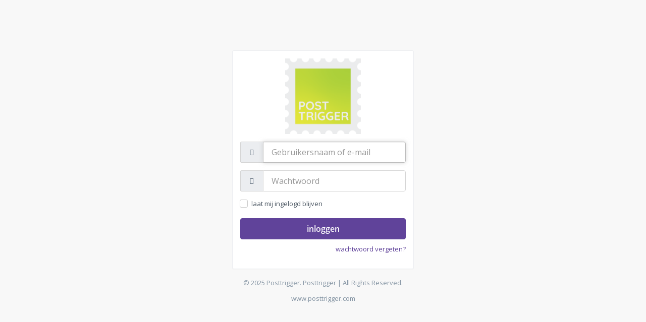

--- FILE ---
content_type: text/html; charset=UTF-8
request_url: https://mautic.posttrigger.com/s/login
body_size: 13219
content:

<!DOCTYPE html>
<html>
<head>
    <meta charset="UTF-8" />
    <title>Posttrigger</title>
    <meta name="robots" content="noindex, nofollow" />
    <meta name="viewport" content="width=device-width, initial-scale=1, maximum-scale=1">
    <link rel="icon" type="image/x-icon" href="/media/images/favicon.ico?vfe604a4b" />
    <link rel="apple-touch-icon" href="/media/images/apple-touch-icon.png?vfe604a4b" />
    <link rel="stylesheet" href="/media/css/libraries.css?vfe604a4b" data-source="mautic" />
<link rel="stylesheet" href="/media/css/app.css?vfe604a4b" data-source="mautic" />
    
<script>
    var mauticBasePath    = '';
    var mauticBaseUrl     = '/';
    var mauticAjaxUrl     = '/s/ajax';
    var mauticAjaxCsrf    = 'Y5Tm-ECrFM21FYR9LrvyyKWbLEY002pxGPUkQJw5Efw';
    var mauticImagesPath  = 'media/images';
    var mauticAssetPrefix = '';
    var mauticContent     = 'user';
    var mauticEnv         = 'prod';
    var mauticLang        = {
    "mautic.core.builder.code_mode_warning": "Door over te schakelen naar de Codemodus krijg je de mogelijkheid om de inhoud in HTML-code te wijzigen. Let op: Terugschakelen naar een thema zal huidige inhoud verloren doen gaan.",
    "mautic.core.builder.theme_change_warning": "Je zal de huidige inhoud verliezen als je het thema wisselt.",
    "mautic.core.builder.section_delete_warning": "Ben je zeker dat je de volledige sectie en bijhorende inhoud wenst te verwijderen?",
    "mautic.core.lookup.keep_typing": "Blijf typen...",
    "mautic.core.lookup.looking_for": "Op zoek naar",
    "mautic.core.lookup.search_options": "Zoekopties...",
    "mautic.core.lookup.loading_data": "Loading data...",
    "mautic.core.dynamicContent": "Dynamische Inhoud",
    "mautic.core.dynamicContent.new": "Dynamische Inhoud: %number%",
    "mautic.core.dynamicContent.token_name": "Naam",
    "mautic.core.dynamicContent.tab": "Variatie %number%",
    "mautic.core.dynamicContent.default_content": "Standaard Inhoud",
    "mautic.core.dynamicContent.alt_content": "Inhoud",
    "mautic.core.tabs.more": "meer",
    "mautic.message.queue.status.cancelled": "Geannuleerd",
    "mautic.message.queue.status.rescheduled": "Opnieuw gepland",
    "mautic.message.queue.status.pending": "In afwachting",
    "mautic.message.queue.status.Sent": "Verzonden",
    "grapesjsbuilder.sourceEditBtnLabel": "Bewerken",
    "grapesjsbuilder.sourceCancelBtnLabel": "Annuleren",
    "grapesjsbuilder.sourceEditModalTitle": "Code bewerken",
    "grapesjsbuilder.sourceSyntaxError": "Please fix the following error:",
    "grapesjsbuilder.deleteAssetConfirmText": "Weet je zeker dat je dit bestand wilt verwijderen?",
    "grapesjsbuilder.categorySectionLabel": "Secties",
    "grapesjsbuilder.categoryBlockLabel": "Blokken",
    "grapesjsbuilder.dynamicContentBlockLabel": "Dynamische Inhoud",
    "grapesjsbuilder.dynamicContentBtnLabel": "Opslaan",
    "grapesjsbuilder.dynamicContentModalTitle": "Wijzig Dynamische Inhoud",
    "grapesjsbuilder.buttonBlockLabel": "Button",
    "grapesjsbuilder.components.names.twoColumnThirdSevens": "2 Columns 3\/7",
    "grapesjsbuilder.components.names.textSectionBlkLabel": "Text Section",
    "grapesjsbuilder.components.names.gridItemsBlkLabel": "Grid Items",
    "grapesjsbuilder.components.names.listItemsBlkLabel": "List Items",
    "grapesjsbuilder.assetManager.noAssets": "Geen <b>assets<\/b> hier, sleep om te uploaden",
    "chosenChooseOne": "Maak een keuze",
    "chosenChooseMore": "Kies er een of meer...",
    "chosenNoResults": "Geen overeenkomst(en) gevonden",
    "pleaseWait": "Een ogenblik aub...",
    "popupBlockerMessage": "Je browser blokkeert popups. Activeer popups voor deze website en probeer opnieuw."
};
    var mauticLocale      = 'nl';
    var mauticEditorFonts = [{"name":"Arial","font":"Arial, Helvetica Neue, Helvetica, sans-serif"},{"name":"Bitter","font":"Bitter, Georgia, Times, Times New Roman, serif","url":"https:\/\/fonts.googleapis.com\/css?family=Bitter"},{"name":"Courier New","font":"Courier New, Courier, Lucida Sans Typewriter, Lucida Typewriter, monospace"},{"name":"Droid Serif","font":"Droid Serif, Georgia, Times, Times New Roman, serif","url":"https:\/\/fonts.googleapis.com\/css?family=Droid+Serif"},{"name":"Georgia","font":"Georgia, Times, Times New Roman, serif"},{"name":"Helvetica","font":"Helvetica Neue, Helvetica, Arial, sans-serif"},{"name":"Lato","font":"Lato, Tahoma, Verdana, Segoe, sans-serif","url":"https:\/\/fonts.googleapis.com\/css?family=Lato"},{"name":"Lucida Sans Unicode","font":"Lucida Sans Unicode, Lucida Grande, Lucida Sans, Geneva, Verdana, sans-serif"},{"name":"Montserrat","font":"Montserrat, Trebuchet MS, Lucida Grande, Lucida Sans Unicode, Lucida Sans, Tahoma, sans-serif","url":"https:\/\/fonts.googleapis.com\/css?family=Montserrat"},{"name":"Open Sans","font":"Open Sans, Helvetica Neue, Helvetica, Arial, sans-serif","url":"https:\/\/fonts.googleapis.com\/css?family=Open+Sans"},{"name":"Roboto","font":"Roboto, Tahoma, Verdana, Segoe, sans-serif","url":"https:\/\/fonts.googleapis.com\/css?family=Roboto"},{"name":"Source Sans Pro","font":"Source Sans Pro, Tahoma, Verdana, Segoe, sans-serif","url":"https:\/\/fonts.googleapis.com\/css?family=Source+Sans+Pro"},{"name":"Tahoma","font":"Tahoma, Geneva, Segoe, sans-serif"},{"name":"Times New Roman","font":"TimesNewRoman, Times New Roman, Times, Beskerville, Georgia, serif"},{"name":"Trebuchet MS","font":"Trebuchet MS, Lucida Grande, Lucida Sans Unicode, Lucida Sans, Tahoma, sans-serif"},{"name":"Ubuntu","font":"Ubuntu, Tahoma, Verdana, Segoe, sans-serif","url":"https:\/\/fonts.googleapis.com\/css?family=Ubuntu"},{"name":"Verdana","font":"Verdana, Geneva, sans-serif"},{"name":"\u30d2\u30e9\u30ae\u30ce\u89d2\u30b4 Pro W3","font":"\u30d2\u30e9\u30ae\u30ce\u89d2\u30b4 Pro W3, Hiragino Kaku Gothic Pro,Osaka, \u30e1\u30a4\u30ea\u30aa, Meiryo, \uff2d\uff33 \uff30\u30b4\u30b7\u30c3\u30af, MS PGothic, sans-serif"},{"name":"\u30e1\u30a4\u30ea\u30aa","font":"\u30e1\u30a4\u30ea\u30aa, Meiryo, \uff2d\uff33 \uff30\u30b4\u30b7\u30c3\u30af, MS PGothic, \u30d2\u30e9\u30ae\u30ce\u89d2\u30b4 Pro W3, Hiragino Kaku Gothic Pro,Osaka, sans-serif"}];
</script>
<script src="/media/js/libraries.js?vfe604a4b" data-source="mautic"></script>
<script src="/media/js/app.js?vfe604a4b" data-source="mautic"></script>
<script src="/app/bundles/CoreBundle/Assets/js/libraries/froala/froala_editor.js?vfe604a4b" data-source="mautic"></script>
<script src="/app/bundles/CoreBundle/Assets/js/libraries/froala/plugins/align.js?vfe604a4b" data-source="mautic"></script>
<script src="/app/bundles/CoreBundle/Assets/js/libraries/froala/plugins/code_beautifier.js?vfe604a4b" data-source="mautic"></script>
<script src="/app/bundles/CoreBundle/Assets/js/libraries/froala/plugins/code_view.js?vfe604a4b" data-source="mautic"></script>
<script src="/app/bundles/CoreBundle/Assets/js/libraries/froala/plugins/colors.js?vfe604a4b" data-source="mautic"></script>
<script src="/app/bundles/CoreBundle/Assets/js/libraries/froala/plugins/font_family.js?vfe604a4b" data-source="mautic"></script>
<script src="/app/bundles/CoreBundle/Assets/js/libraries/froala/plugins/font_size.js?vfe604a4b" data-source="mautic"></script>
<script src="/app/bundles/CoreBundle/Assets/js/libraries/froala/plugins/fullscreen.js?vfe604a4b" data-source="mautic"></script>
<script src="/app/bundles/CoreBundle/Assets/js/libraries/froala/plugins/image.js?vfe604a4b" data-source="mautic"></script>
<script src="/app/bundles/CoreBundle/Assets/js/libraries/froala/plugins/filemanager.js?vfe604a4b" data-source="mautic"></script>
<script src="/app/bundles/CoreBundle/Assets/js/libraries/froala/plugins/inline_style.js?vfe604a4b" data-source="mautic"></script>
<script src="/app/bundles/CoreBundle/Assets/js/libraries/froala/plugins/line_breaker.js?vfe604a4b" data-source="mautic"></script>
<script src="/app/bundles/CoreBundle/Assets/js/libraries/froala/plugins/link.js?vfe604a4b" data-source="mautic"></script>
<script src="/app/bundles/CoreBundle/Assets/js/libraries/froala/plugins/lists.js?vfe604a4b" data-source="mautic"></script>
<script src="/app/bundles/CoreBundle/Assets/js/libraries/froala/plugins/paragraph_format.js?vfe604a4b" data-source="mautic"></script>
<script src="/app/bundles/CoreBundle/Assets/js/libraries/froala/plugins/paragraph_style.js?vfe604a4b" data-source="mautic"></script>
<script src="/app/bundles/CoreBundle/Assets/js/libraries/froala/plugins/quick_insert.js?vfe604a4b" data-source="mautic"></script>
<script src="/app/bundles/CoreBundle/Assets/js/libraries/froala/plugins/quote.js?vfe604a4b" data-source="mautic"></script>
<script src="/app/bundles/CoreBundle/Assets/js/libraries/froala/plugins/table.js?vfe604a4b" data-source="mautic"></script>
<script src="/app/bundles/CoreBundle/Assets/js/libraries/froala/plugins/url.js?vfe604a4b" data-source="mautic"></script>
<script src="/app/bundles/CoreBundle/Assets/js/libraries/froala/plugins/gatedvideo.js?vfe604a4b" data-source="mautic"></script>
<script src="/app/bundles/CoreBundle/Assets/js/libraries/froala/plugins/token.js?vfe604a4b" data-source="mautic"></script>
<script src="/app/bundles/CoreBundle/Assets/js/libraries/froala/plugins/dynamic_content.js?vfe604a4b" data-source="mautic"></script>
<script src="/app/bundles/CoreBundle/Assets/js/libraries/ckeditor/ckeditor.js?vfe604a4b" data-source="mautic"></script>
<script src="/app/bundles/CoreBundle/Assets/js/libraries/ckeditor/adapters/jquery.js?vfe604a4b" data-source="mautic"></script>
<script>Mautic.getActiveBuilderName = function() { return 'grapesjsbuilder'; }</script>
    <link rel="stylesheet" href="/plugins/GrapesJsBuilderBundle/Assets/library/js/dist/builder.css?vfe604a4b" data-source="mautic" />
<link rel="stylesheet" href="https://fonts.googleapis.com/css?family=Ubuntu" data-source="mautic" />
<link rel="stylesheet" href="https://fonts.googleapis.com/css?family=Source+Sans+Pro" data-source="mautic" />
<link rel="stylesheet" href="https://fonts.googleapis.com/css?family=Roboto" data-source="mautic" />
<link rel="stylesheet" href="https://fonts.googleapis.com/css?family=Open+Sans" data-source="mautic" />
<link rel="stylesheet" href="https://fonts.googleapis.com/css?family=Montserrat" data-source="mautic" />
<link rel="stylesheet" href="https://fonts.googleapis.com/css?family=Lato" data-source="mautic" />
<link rel="stylesheet" href="https://fonts.googleapis.com/css?family=Droid+Serif" data-source="mautic" />
<link rel="stylesheet" href="https://fonts.googleapis.com/css?family=Bitter" data-source="mautic" />

<script src="/plugins/GrapesJsBuilderBundle/Assets/library/js/dist/builder.js?vfe604a4b" data-source="mautic"></script></head>
<body>
<section id="main" role="main">
    <div class="container" style="margin-top:100px;">
        <div class="row">
            <div class="col-lg-4 col-lg-offset-4">
                <div class="panel" name="form-login">
                    <div class="panel-body">
                        <div class="mautic-logo img-circle mb-md text-center" style="width:150px;">
                            <img src="/media/images/login_logo.png?vfe604a4b" style="width:150px; margin:0px 0 0px 0;" />
                        </div>
                        <div id="main-panel-flash-msgs">
                            <div id="flashes" class="alert-growl-container">
    </div>                        </div>
                        
<form class="form-group login-form" name="login" data-toggle="ajax" role="form" action="/s/login_check" method="post">
    <div class="input-group mb-md">

        <span class="input-group-addon"><i class="fa fa-user"></i></span>
        <label for="username" class="sr-only">Gebruikersnaam of e-mail</label>
        <input type="text" id="username" name="_username"
               class="form-control input-lg" value="" required autofocus
               placeholder="Gebruikersnaam of e-mail" />
    </div>
    <div class="input-group mb-md">
        <span class="input-group-addon"><i class="fa fa-key"></i></span>
        <label for="password" class="sr-only">Wachtwoord:</label>
        <input type="password" id="password" name="_password"
               class="form-control input-lg" required
               placeholder="Wachtwoord" />
    </div>

    <div class="checkbox-inline custom-primary pull-left mb-md">
        <label for="remember_me">
            <input type="checkbox" id="remember_me" name="_remember_me" />
            <span></span>
            laat mij ingelogd blijven        </label>
    </div>

    <input type="hidden" name="_csrf_token" value="SjniyzfU9I7l8eVDmHc3Yd7fCe5YPX3WHkf7IJlQLAg" />
    <button class="btn btn-lg btn-primary btn-block" type="submit">inloggen</button>

    <div class="mt-sm text-right">
        <a href="/passwordreset">wachtwoord vergeten?</a>
    </div>
</form>
                    </div>
                </div>
            </div>
        </div>
         <div class="row">
            <div class="col-lg-4 col-lg-offset-4 text-center text-muted">
                &copy; 2025 Posttrigger. Posttrigger | All Rights Reserved.
                <p style="margin-top:1em;">www.posttrigger.com</p>
            </div>
        </div>
    </div>
</section>
</body>
</html>


--- FILE ---
content_type: text/css
request_url: https://mautic.posttrigger.com/media/css/app.css?vfe604a4b
body_size: 22800
content:
@font-face{font-family:'Open Sans';font-style:italic;font-weight:300;src:url(https://fonts.gstatic.com/s/opensans/v18/memnYaGs126MiZpBA-UFUKWyV9hrIqY.ttf) format('truetype')}@font-face{font-family:'Open Sans';font-style:italic;font-weight:400;src:url(https://fonts.gstatic.com/s/opensans/v18/mem6YaGs126MiZpBA-UFUK0Zdcg.ttf) format('truetype')}@font-face{font-family:'Open Sans';font-style:italic;font-weight:600;src:url(https://fonts.gstatic.com/s/opensans/v18/memnYaGs126MiZpBA-UFUKXGUdhrIqY.ttf) format('truetype')}@font-face{font-family:'Open Sans';font-style:italic;font-weight:700;src:url(https://fonts.gstatic.com/s/opensans/v18/memnYaGs126MiZpBA-UFUKWiUNhrIqY.ttf) format('truetype')}@font-face{font-family:'Open Sans';font-style:normal;font-weight:300;src:url(https://fonts.gstatic.com/s/opensans/v18/mem5YaGs126MiZpBA-UN_r8OUuhs.ttf) format('truetype')}@font-face{font-family:'Open Sans';font-style:normal;font-weight:400;src:url(https://fonts.gstatic.com/s/opensans/v18/mem8YaGs126MiZpBA-UFVZ0e.ttf) format('truetype')}@font-face{font-family:'Open Sans';font-style:normal;font-weight:600;src:url(https://fonts.gstatic.com/s/opensans/v18/mem5YaGs126MiZpBA-UNirkOUuhs.ttf) format('truetype')}@font-face{font-family:'Open Sans';font-style:normal;font-weight:700;src:url(https://fonts.gstatic.com/s/opensans/v18/mem5YaGs126MiZpBA-UN7rgOUuhs.ttf) format('truetype')}html,body{width:100%;height:100%}body{overflow-y:scroll}body>#app-wrapper{overflow:hidden;position:relative;height:auto;min-height:100%;width:100%}.sidebar-left-open{overflow:hidden}.sidebar-left-open body>section#app-wrapper{overflow-x:hidden}@media (min-width: 768px){body{overflow-x:hidden}}@media (min-width: 970px){.modal{overflow-y:auto}.modal-open{overflow:auto}}.csstransforms3d.sidebar-open-ltr #app-header.navbar{-webkit-transform:translate3d(230px, 0, 0);transform:translate3d(230px, 0, 0)}.no-csstransforms3d.sidebar-open-ltr #app-header.navbar{left:230px}.csstransforms3d.sidebar-open-rtl #app-header.navbar{-webkit-transform:translate3d(-230px, 0, 0);transform:translate3d(-230px, 0, 0)}.no-csstransforms3d.sidebar-open-rtl #app-header.navbar{left:-230px;right:230px}#app-header.navbar{-webkit-transition:all 0.3s ease;-o-transition:all 0.3s ease;transition:all 0.3s ease;background-color:#fff;float:left;z-index:1005;min-height:60px;border-width:0;border-radius:0;margin-bottom:0;-webkit-box-shadow:0 1px 0 rgba(0, 0, 0, 0.05);box-shadow:0 1px 0 rgba(0, 0, 0, 0.05)}.header-fixed #app-header.navbar{position:fixed;right:0;left:0;top:0;box-shadow:0 5px 5px -5px rgba(0, 0, 0, 0.15), 0 1px 0 rgba(0, 0, 0, 0.03)}.header-fixed #app-header.navbar~#app-content>.content-body{padding-top:60px}#app-header.navbar .navbar-nocollapse:before,
#app-header.navbar .navbar-nocollapse:after{content:" ";display:table}#app-header.navbar .navbar-nocollapse:after{clear:both}#app-header.navbar .navbar-nocollapse .navbar-header{height:60px}#app-header.navbar .navbar-nocollapse .navbar-header .navbar-toggle{display:inline-block;float:left;margin:0;border-width:0;padding:24px
15px}#app-header.navbar .navbar-nocollapse .navbar-header .navbar-toggle .icon-bar{margin-left:auto;margin-right:auto;background-color:rgba(0, 0, 0, 0.6);height:2px;width:18px;border-radius:0}#app-header.navbar .navbar-nocollapse .navbar-header .navbar-toggle .icon-bar+.icon-bar{margin-top:3px}#app-header.navbar .navbar-nocollapse .navbar-nav{float:left;margin:0}#app-header.navbar .navbar-nocollapse .navbar-nav>li{float:left}#app-header.navbar .navbar-nocollapse .navbar-nav>li>a{color:rgba(0, 0, 0, 0.6);line-height:60px;padding-top:0;padding-bottom:0}#app-header.navbar .navbar-nocollapse .navbar-nav > li > a:before,
#app-header.navbar .navbar-nocollapse .navbar-nav>li>a:after{content:" ";display:table}#app-header.navbar .navbar-nocollapse .navbar-nav>li>a:after{clear:both}#app-header.navbar .navbar-nocollapse .navbar-nav > li > a
.sli{top:1px}#app-header.navbar .navbar-nocollapse .navbar-nav > li > a > img,
#app-header.navbar .navbar-nocollapse .navbar-nav>li>a>.img-wrapper{display:inline-block;width:32px;height:32px;margin-top:-11px;margin-bottom:-11px}#app-header.navbar .navbar-nocollapse .navbar-nav > li > a > .badge,
#app-header.navbar .navbar-nocollapse .navbar-nav>li>a>.label{position:absolute;z-index:1;top:12px;right:8px;font-size:10px;padding:0
4px;line-height:16px;height:16px;min-width:16px;border-radius:16px;-webkit-box-shadow:0 0 0 2px #fff;box-shadow:0 0 0 2px #fff}#app-header.navbar .navbar-nocollapse .navbar-nav > li > a > .badge.pull-right,
#app-header.navbar .navbar-nocollapse .navbar-nav>li>a>.label.pull-right{left:auto;right:4px}#app-header.navbar .navbar-nocollapse .navbar-nav>li>a>.bullet{position:absolute;z-index:1;top:18px;right:15px;-webkit-box-shadow:0 0 0 2px #fff;box-shadow:0 0 0 2px #fff}#app-header.navbar .navbar-nocollapse .navbar-nav>li>a>.bullet.pull-right{left:auto;right:4px}#app-header.navbar .navbar-nocollapse .navbar-nav>li>a:hover{color:rgba(0, 0, 0, 0.7);background-color:transparent}#app-header.navbar .navbar-nocollapse .navbar-nav > li > a:active,
#app-header.navbar .navbar-nocollapse .navbar-nav > li > a:focus,
#app-header.navbar .navbar-nocollapse .navbar-nav>li>a.active{color:rgba(0, 0, 0, 0.7);background-color:#f5f5f5;outline:0}#app-header.navbar .navbar-nocollapse .navbar-nav .dropdown-custom{position:static}#app-header.navbar .navbar-nocollapse .navbar-nav .dropdown-custom .dropdown-menu{width:320px;overflow:hidden}@media (max-width: 480px){#app-header.navbar .navbar-nocollapse .navbar-nav .dropdown-custom .dropdown-menu{width:auto !important;left:15px !important;right:15px !important}}#app-header.navbar .navbar-nocollapse .navbar-nav .open .dropdown-menu{position:absolute;top:100%;margin-top:5px;left:15px;float:left;background-color:#fff;border:1px
solid #eee;border:1px
solid rgba(0, 0, 0, 0.06);-webkit-box-shadow:0 3px 6px rgba(0, 0, 0, 0.06);box-shadow:0 3px 6px rgba(0, 0, 0, 0.06)}#app-header.navbar .navbar-nocollapse .navbar-nav .open>a{color:rgba(0, 0, 0, 0.7);background-color:#f5f5f5}#app-header.navbar .navbar-nocollapse .navbar-nav .open > a:hover,
#app-header.navbar .navbar-nocollapse .navbar-nav .open>a:focus{color:rgba(0, 0, 0, 0.7);background-color:#f5f5f5}#app-header.navbar .navbar-nocollapse .navbar-nav .open > a > .badge,
#app-header.navbar .navbar-nocollapse .navbar-nav .open > a > .bullet,
#app-header.navbar .navbar-nocollapse .navbar-nav .open>a>.label{-webkit-box-shadow:0 0 0 2px #f5f5f5;box-shadow:0 0 0 2px #f5f5f5}#app-header.navbar .navbar-nocollapse .navbar-form{background-color:#fff;padding-top:0;padding-bottom:0;margin:0;position:absolute;z-index:1000;top:-100%;left:0;right:0;border-width:0;-webkit-box-shadow:none;box-shadow:none;-webkit-transition:top 0.3s ease;-o-transition:top 0.3s ease;transition:top 0.3s ease}#app-header.navbar .navbar-nocollapse .navbar-form.open{top:0;-webkit-transition:top 0.3s ease;-o-transition:top 0.3s ease;transition:top 0.3s ease}#app-header.navbar .navbar-nocollapse .navbar-form .form-group,
#app-header.navbar .navbar-nocollapse .navbar-form .input-group{margin-top:14px;margin-bottom:14px}#app-header.navbar .navbar-nocollapse .navbar-form .form-group .fa,
#app-header.navbar .navbar-nocollapse .navbar-form .input-group
.fa{color:rgba(0, 0, 0, 0.6)}#app-header.navbar .navbar-nocollapse .navbar-form .form-control{background-color:rgba(0, 0, 0, 0.08);border-color:transparent}#app-header.navbar .navbar-nocollapse .navbar-form .form-control::-moz-placeholder{color:rgba(0, 0, 0, 0.5);opacity:1}#app-header.navbar .navbar-nocollapse .navbar-form .form-control:-ms-input-placeholder{color:rgba(0, 0, 0, 0.5)}#app-header.navbar .navbar-nocollapse .navbar-form .form-control::-webkit-input-placeholder{color:rgba(0, 0, 0, 0.5)}#app-header.navbar .navbar-nocollapse .navbar-left{float:left !important}#app-header.navbar .navbar-nocollapse .navbar-left .open .dropdown-menu{left:0;right:auto}#app-header.navbar .navbar-nocollapse .navbar-left .open.dropdown-custom .dropdown-menu{left:15px;right:auto}#app-header.navbar .navbar-nocollapse .navbar-right{float:right !important}#app-header.navbar .navbar-nocollapse .navbar-right .open>a:after{z-index:1003;bottom:-7px;margin-left:-8px;border-width:0 8px 8px;border-color:transparent transparent #fff;position:absolute;content:"";left:50%;width:0;height:0;border-style:solid}#app-header.navbar .navbar-nocollapse .navbar-right .open>a:before{z-index:1002;bottom:-6px;margin-left:-9px;border-width:0 9px 9px;border-color:transparent transparent rgba(0, 0, 0, 0.06);position:absolute;content:"";left:50%;width:0;height:0;border-style:solid}#app-header.navbar .navbar-nocollapse .navbar-right .open .dropdown-menu{left:auto;right:0}#app-header.navbar .navbar-nocollapse .navbar-right .open.dropdown-custom .dropdown-menu{left:auto;right:15px}@media (min-width: 768px){.header-fixed #app-header.navbar~.app-sidebar{padding-top:60px}.sidebar-minimized #app-header.navbar{left:60px !important}#app-header.navbar .navbar-nocollapse .navbar-form{position:static;float:left}}.csstransforms3d.sidebar-open-ltr .app-sidebar.sidebar-left{-webkit-transform:translate3d(230px, 0, 0);transform:translate3d(230px, 0, 0)}.no-csstransforms3d.sidebar-open-ltr .app-sidebar.sidebar-left{left:0}.csstransforms3d.sidebar-open-rtl .app-sidebar.sidebar-right{-webkit-transform:translate3d(-230px, 0, 0);transform:translate3d(-230px, 0, 0)}.csstransforms3d.sidebar-open-rtl .app-sidebar.sidebar-left{-webkit-transform:translate3d(-230px, 0, 0);transform:translate3d(-230px, 0, 0)}.no-csstransforms3d.sidebar-open-rtl .app-sidebar.sidebar-right{right:0}.no-csstransforms3d.sidebar-open-rtl .app-sidebar.sidebar-left{left:-230px}.app-sidebar{position:fixed;z-index:990;top:0;bottom:0}.app-sidebar.sidebar-left{width:230px;left:-230px;background-color:#8a69ae;box-shadow:inset -1px 0 0 0 rgba(0, 0, 0, 0.05);color:rgba(255, 255, 255, 0.55);-webkit-transition:all 0.3s ease;-o-transition:all 0.3s ease;transition:all 0.3s ease}.app-sidebar.sidebar-left .sidebar-header,
.app-sidebar.sidebar-left .sidebar-footer{-webkit-transition:width 0.3s ease;-o-transition:width 0.3s ease;transition:width 0.3s ease;width:230px;background-color:#60439a}.app-sidebar.sidebar-left .sidebar-header>.mautic-brand>.mautic-logo-text{opacity:1;margin-left:3px;-webkit-transition:opacity .3s ease .1s, margin-left 0s ease .2s;-o-transition:opacity .3s ease .1s, margin-left 0s ease .2s;transition:opacity .3s ease .1s, margin-left 0s ease .2s}.app-sidebar.sidebar-left .sidebar-header>.mautic-brand{-webkit-transition:padding-left 0.3s ease;-o-transition:padding-left 0.3s ease;transition:padding-left 0.3s ease}.app-sidebar.sidebar-left .sidebar-header.minimized{padding-left:3px;padding-right:3px}.app-sidebar.sidebar-left .sidebar-content{padding-right:1px}.app-sidebar.sidebar-left .nav-sidebar>.nav>li.nav-group:after{content:'';position:absolute;right:0;left:50px;bottom:0;border-bottom:1px solid #d3de39}.app-sidebar.sidebar-left .nav-sidebar>.nav>li>a{color:#d3de39}.app-sidebar.sidebar-left .nav-sidebar > .nav > li > a:hover,
.app-sidebar.sidebar-left .nav-sidebar>.nav>li>a:focus{background-color:#8a69ae;color:#fff}.app-sidebar.sidebar-left .nav-sidebar > .nav > li.active > a,
.app-sidebar.sidebar-left .nav-sidebar>.nav>li.open>a{background-color:#8a69ae;color:#d3de39}.app-sidebar.sidebar-left .nav-sidebar > .nav > li.active > .nav-submenu,
.app-sidebar.sidebar-left .nav-sidebar>.nav>li.open>.nav-submenu{background-color:#60439a}.app-sidebar.sidebar-left .nav-sidebar>.nav>li>.nav-submenu{background-color:#60439a}.app-sidebar.sidebar-left .nav-sidebar>.nav>li>.nav-submenu:after{background-color:#d3de39}.app-sidebar.sidebar-left .nav-sidebar>.nav>li>.nav-submenu>li:after{background-color:#d3de39;box-shadow:0 0 0 2px #d3de39}.app-sidebar.sidebar-left .nav-sidebar>.nav>li>.nav-submenu>li>a{color:#d3de39}.app-sidebar.sidebar-left .nav-sidebar > .nav > li > .nav-submenu > li > a:hover,
.app-sidebar.sidebar-left .nav-sidebar>.nav>li>.nav-submenu>li>a:focus{color:#fff}.app-sidebar.sidebar-left .nav-sidebar > .nav > li > .nav-submenu > li.active > a,
.app-sidebar.sidebar-left .nav-sidebar>.nav>li>.nav-submenu>li.open>a{color:#d3de39}.app-sidebar.sidebar-left .nav-sidebar > .nav .nav-heading{color:rgba(255, 255, 255, 0.25)}.app-sidebar.sidebar-left .nav-sidebar > .nav .nav-divider{background-color:rgba(255, 255, 255, 0.06)}.app-sidebar.sidebar-left .nav.sidebar-left-dark,
.app-sidebar.sidebar-left .nav.sidebar-left-dark>li>a:hover{background:#60439a}.app-sidebar.sidebar-right{width:230px;right:-230px;background-color:#8a69ae;box-shadow:inset 1px 0 0 0 rgba(0, 0, 0, 0.05);color:#d3de39;-webkit-transition:all 0.3s ease;-o-transition:all 0.3s ease;transition:all 0.3s ease}.app-sidebar.sidebar-right .sidebar-header,
.app-sidebar.sidebar-right .sidebar-footer{width:230px;background-color:#8a69ae}.app-sidebar.sidebar-right .sidebar-content{padding-left:1px;top:60px}.app-sidebar.sidebar-right .nav-sidebar>.nav>li.nav-group:after{content:'';position:absolute;right:0;left:50px;bottom:0;border-bottom:1px solid #d3de39}.app-sidebar.sidebar-right .nav-sidebar>.nav>li>a{color:#d3de39}.app-sidebar.sidebar-right .nav-sidebar > .nav > li > a:hover,
.app-sidebar.sidebar-right .nav-sidebar>.nav>li>a:focus{background-color:#8a69ae;color:#fff}.app-sidebar.sidebar-right .nav-sidebar > .nav > li.active > a,
.app-sidebar.sidebar-right .nav-sidebar>.nav>li.open>a{background-color:#8a69ae;color:#d3de39}.app-sidebar.sidebar-right .nav-sidebar > .nav > li.active > .nav-submenu,
.app-sidebar.sidebar-right .nav-sidebar>.nav>li.open>.nav-submenu{background-color:#171c22}.app-sidebar.sidebar-right .nav-sidebar>.nav>li>.nav-submenu{background-color:#1a2026}.app-sidebar.sidebar-right .nav-sidebar>.nav>li>.nav-submenu:after{background-color:#212831}.app-sidebar.sidebar-right .nav-sidebar>.nav>li>.nav-submenu>li:after{background-color:#222a32;box-shadow:0 0 0 2px #1a2026}.app-sidebar.sidebar-right .nav-sidebar>.nav>li>.nav-submenu>li>a{color:rgba(255, 255, 255, 0.5)}.app-sidebar.sidebar-right .nav-sidebar > .nav > li > .nav-submenu > li > a:hover,
.app-sidebar.sidebar-right .nav-sidebar>.nav>li>.nav-submenu>li>a:focus{color:rgba(255, 255, 255, 0.8)}.app-sidebar.sidebar-right .nav-sidebar > .nav > li > .nav-submenu > li.active > a,
.app-sidebar.sidebar-right .nav-sidebar>.nav>li>.nav-submenu>li.open>a{color:rgba(255, 255, 255, 0.8)}.app-sidebar.sidebar-right .nav-sidebar > .nav .nav-heading{color:rgba(255, 255, 255, 0.25)}.app-sidebar.sidebar-right .nav-sidebar > .nav .nav-divider{background-color:rgba(255, 255, 255, 0.06)}.app-sidebar .sidebar-header{z-index:100;height:60px;padding-left:15px;padding-right:15px}.header-fixed .app-sidebar .sidebar-header{position:absolute;top:0;box-shadow:0 1px 0 0 rgba(0, 0, 0, 0.06)}.app-sidebar .sidebar-header~.sidebar-content{top:60px}.app-sidebar .sidebar-footer{position:absolute;bottom:0;z-index:9;height:46px;padding-left:15px;padding-right:15px;box-shadow:0 -1px 0 0 rgba(0, 0, 0, 0.07)}.app-sidebar .sidebar-footer .form-control{color:#999}.app-sidebar .sidebar-footer~.sidebar-content{bottom:46px}.app-sidebar .sidebar-content{position:absolute;top:0;bottom:0;width:100%}.app-sidebar .sidebar-content .nav.nav-tabs{border-bottom:1px solid #1b2128;box-shadow:none}.app-sidebar .sidebar-content .nav.nav-tabs>li{margin-bottom:0}.app-sidebar .sidebar-content .nav.nav-tabs>li>a{border-width:0;border-radius:0;margin-right:0;padding-top:12px;padding-bottom:12px;color:rgba(255, 255, 255, 0.45);background-color:transparent}.app-sidebar .sidebar-content .nav.nav-tabs > li > a:hover,
.app-sidebar .sidebar-content .nav.nav-tabs>li>a:focus{color:rgba(255, 255, 255, 0.85);background-color:transparent}.app-sidebar .sidebar-content .nav.nav-tabs>li.active>a{overflow:visible}.app-sidebar .sidebar-content .nav.nav-tabs > li.active > a,
.app-sidebar .sidebar-content .nav.nav-tabs > li.active > a:hover,
.app-sidebar .sidebar-content .nav.nav-tabs>li.active>a:focus{color:rgba(255, 255, 255, 0.85);background-color:rgba(0, 0, 0, 0.06)}.app-sidebar .sidebar-content .nav.nav-tabs>li.active>a:after{top:auto;bottom:-1px;height:1px}.app-sidebar .nav-sidebar>.nav>li>a{overflow:hidden;padding:12px
20px;-webkit-transition:all 0.15s ease;-o-transition:all 0.15s ease;transition:all 0.15s ease}.app-sidebar .nav-sidebar > .nav > li > a
.text{-webkit-transition:opacity .3s ease .1s, margin-left 0s ease .2s;-o-transition:opacity .3s ease .1s, margin-left 0s ease .2s;transition:opacity .3s ease .1s, margin-left 0s ease .2s;opacity:1;margin-left:0;position:relative;top:-1px;display:block}.app-sidebar .nav-sidebar > .nav > li > a
.icon{font-weight:normal;font-size:14px;min-width:26px;display:block}.app-sidebar .nav-sidebar > .nav > li > a
.arrow{-webkit-transition:opacity .3s ease .1s, margin-left 0s ease .2s;-o-transition:opacity .3s ease .1s, margin-left 0s ease .2s;transition:opacity .3s ease .1s, margin-left 0s ease .2s;opacity:1;margin-left:0;font-family:'FontAwesome';position:relative;top:1px;display:block}.app-sidebar .nav-sidebar > .nav > li > a .arrow:after{content:"\f0da"}.app-sidebar .nav-sidebar > .nav > li.open > a .arrow:after,
.app-sidebar .nav-sidebar > .nav > li.active > a .arrow:after{content:"\f0d7"}.app-sidebar .nav-sidebar > .nav > li.open > a .icon,
.app-sidebar .nav-sidebar > .nav > li.active > a
.icon{color:#d3de39}.app-sidebar .nav-sidebar>.nav>li>.nav-submenu{position:relative;padding-left:50px}.app-sidebar .nav-sidebar>.nav>li>.nav-submenu:after{content:'';position:absolute;top:0;bottom:0;left:26px;z-index:1;width:1px}.app-sidebar .nav-sidebar>.nav>li>.nav-submenu>li{position:relative;list-style:none}.app-sidebar .nav-sidebar>.nav>li>.nav-submenu>li:after{content:'';position:absolute;z-index:2;top:11px;left:-27px;width:7px;height:7px;border-radius:7px}.app-sidebar .nav-sidebar>.nav>li>.nav-submenu>li.active:after{background-color:#d3de39 !important}.app-sidebar .nav-sidebar>.nav>li>.nav-submenu>li>a{display:block;padding:5px
20px 5px 0px;-webkit-transition:all 0.15s ease;-o-transition:all 0.15s ease;transition:all 0.15s ease}.app-sidebar .nav-sidebar > .nav .nav-heading{text-transform:uppercase;padding:10px
18px}.app-sidebar .nav-sidebar > .nav .nav-heading:first-child{padding-top:20px}.app-sidebar .nav-sidebar .sidebar-minimizer>.direction:after{font-family:'FontAwesome';content:'\f053'}.app-sidebar .nav-sidebar .sidebar-minimizer.active .direction:after{content:'\f054'}@media (min-width: 768px){.app-sidebar.sidebar-left{left:0}.app-sidebar.sidebar-left~#app-header.navbar{left:230px}.app-sidebar.sidebar-left~#app-content{margin-left:230px}.sidebar-left-collapse .app-sidebar.sidebar-left~#app-content{margin-left:60px}.app-sidebar.sidebar-left~#app-footer{margin-left:230px}.sidebar-left-collapse .app-sidebar.sidebar-left~#app-footer{margin-left:60px}.sidebar-minimized .app-sidebar.sidebar-left{width:60px}.sidebar-minimized .app-sidebar.sidebar-left .nav-sidebar{margin-top:10px}.sidebar-minimized .app-sidebar.sidebar-left .nav-sidebar>.nav>li>a{padding-top:12px;padding-bottom:12px}.sidebar-minimized .app-sidebar.sidebar-left .nav-sidebar > .nav > li.nav-heading,
.sidebar-minimized .app-sidebar.sidebar-left .nav-sidebar > .nav > li > a .arrow,
.sidebar-minimized .app-sidebar.sidebar-left .nav-sidebar > .nav > li > a .badge,
.sidebar-minimized .app-sidebar.sidebar-left .nav-sidebar > .nav > li > a .text,
.sidebar-minimized .app-sidebar.sidebar-left .nav-sidebar > .nav > li > a
.label{-webkit-transition:none;-o-transition:none;transition:none;margin-left:-500px;opacity:0}.sidebar-minimized .app-sidebar.sidebar-left .nav-sidebar > .nav > li > a
.icon{min-width:0;width:100%}.sidebar-minimized .app-sidebar.sidebar-left .nav-sidebar>.nav>li>.nav-submenu{display:none;height:auto !important;position:absolute;z-index:-1;top:0;padding-top:10px;padding-bottom:10px;padding-left:30px;min-width:180px;border-top-right-radius:3px;border-bottom-right-radius:3px}.sidebar-minimized .app-sidebar.sidebar-left .nav-sidebar>.nav>li>.nav-submenu:after{left:16px}.sidebar-minimized .app-sidebar.sidebar-left .nav-sidebar>.nav>li>.nav-submenu>li:after{left:-17px}.sidebar-minimized .app-sidebar.sidebar-left .nav-sidebar>.nav>li.hover>.nav-submenu{display:block;left:60px}.sidebar-minimized .app-sidebar.sidebar-left .sidebar-content > .scroll-wrapper,
.sidebar-minimized .app-sidebar.sidebar-left .sidebar-content>.scroll-wrapper>.scroll-content{overflow:visible !important}.sidebar-minimized .app-sidebar.sidebar-left .sidebar-content>.scroll-wrapper>.scroll-bar{display:none !important}.sidebar-minimized .app-sidebar.sidebar-left .sidebar-header{width:60px}.sidebar-minimized .app-sidebar.sidebar-left .sidebar-header>.mautic-brand>.mautic-logo-text{opacity:0;margin-left:-500px;-webkit-transition:none;-o-transition:none;transition:none}.sidebar-minimized .app-sidebar.sidebar-left .sidebar-header>.mautic-brand{padding:0}}.csstransforms3d.sidebar-open-ltr #app-content{-webkit-transform:translate3d(230px, 0, 0);transform:translate3d(230px, 0, 0)}.no-csstransforms3d.sidebar-open-ltr #app-content{left:230px}.csstransforms3d.sidebar-open-rtl #app-content{-webkit-transform:translate3d(-230px, 0, 0);transform:translate3d(-230px, 0, 0)}.no-csstransforms3d.sidebar-open-rtl #app-content{left:-230px}#app-content{position:relative;-webkit-transition:all 0.3s ease;-o-transition:all 0.3s ease;transition:all 0.3s ease}#app-content:before,#app-content:after{content:" ";display:table}#app-content:after{clear:both}#app-content>.content-body{width:100%;float:left}#app-content > .content-body .container-fluid.container-xs{padding-left:5px;padding-right:5px}#app-content > .content-body .container-fluid.container-sm{padding-left:10px;padding-right:10px}#app-content > .content-body .container-fluid.container-md{padding-left:15px;padding-right:15px}#app-content > .content-body .container-fluid.container-lg{padding-left:20px;padding-right:20px}#app-content.content-only{width:100%}#app-content.content-only .page-header{padding-top:30px;padding-left:30px;margin:-15px -15px 0 -15px}#app-content.content-only.container{padding-left:0;padding-right:0}@media (min-width: 768px){#app-content{position:static}.sidebar-minimized #app-content{margin-left:60px !important}}.csstransforms3d.sidebar-open-ltr #app-footer{-webkit-transform:translate3d(230px, 0, 0);transform:translate3d(230px, 0, 0)}.no-csstransforms3d.sidebar-open-ltr #app-footer{left:230px}.csstransforms3d.sidebar-open-rtl #app-footer{-webkit-transform:translate3d(-230px, 0, 0);transform:translate3d(-230px, 0, 0)}.no-csstransforms3d.sidebar-open-rtl #app-footer{left:-230px;right:230px}#app-footer{position:absolute;left:0;right:0;bottom:0;z-index:1000;height:46px;line-height:46px;background-color:#fbfbfb;-webkit-transition:all 0.3s ease;-o-transition:all 0.3s ease;transition:all 0.3s ease}#app-footer~#app-content>.content-body{padding-bottom:46px}#app-footer:after{content:"";position:absolute;z-index:-1;left:0;right:0;top:-1px;height:inherit;border-top:1px solid rgba(0, 0, 0, 0.05)}@media (min-width: 768px){.sidebar-minimized #app-footer{margin-left:60px !important}}hr,.hr-expand{margin-top:15px;margin-bottom:15px;border:0;border-top:1px solid #ebedf0}hr.hr-w-2,.hr-expand.hr-w-2{border-width:2px}hr.hr-w-3,.hr-expand.hr-w-3{border-width:3px}.hr-expand
a.arrow{display:inline-block;position:relative;top:-1px;z-index:1;background-color:#f8f8f8;padding:0
15px;margin:0
15px;border:1px
solid #ebedf0;border-top-width:0;border-bottom-left-radius:3px;border-bottom-right-radius:3px;box-shadow:0 1px 2px 0 rgba(0, 0, 0, 0.03);font-size:9px;line-height:22px;text-transform:uppercase}.hr-expand a.arrow>.caret{margin-left:0;border-top:0px;border-bottom:4px solid}.hr-expand a.collapsed>.caret{border-top:4px solid;border-bottom:0px}.hr-expand.hr-w-2
a.arrow{top:-2px}.hr-expand.hr-w-3
a.arrow{top:-3px}a:hover{cursor:pointer}a:hover,a:focus{text-decoration:none}h1,h2,h3,h4,h5,h6,.h1,.h2,.h3,.h4,.h5,.h6{margin-top:0;margin-bottom:0;color:inherit}.ellipsis{display:block;overflow:hidden;text-overflow:ellipsis;white-space:nowrap}.fs-base{font-size:13px}.fs-2{font-size:2px !important}.fs-4{font-size:4px !important}.fs-6{font-size:6px !important}.fs-8{font-size:8px !important}.fs-10{font-size:10px !important}.fs-11{font-size:11px !important}.fs-12{font-size:12px !important}.fs-14{font-size:14px !important}.fs-16{font-size:16px !important}.fs-18{font-size:18px !important}.fs-20{font-size:20px !important}.fs-22{font-size:22px !important}.fs-24{font-size:24px !important}.fs-26{font-size:26px !important}.fs-28{font-size:28px !important}.fs-30{font-size:30px !important}.fs-32{font-size:32px !important}.fs-34{font-size:34px !important}.fs-36{font-size:36px !important}.fs-38{font-size:38px !important}.fs-40{font-size:40px !important}.fs-42{font-size:42px !important}.fs-44{font-size:44px !important}.fs-46{font-size:46px !important}.fs-48{font-size:48px !important}.fs-50{font-size:50px !important}.fs-52{font-size:52px !important}.fs-54{font-size:54px !important}.fs-56{font-size:56px !important}.page-header{background-color:#fbfbfb;padding:15px;margin:0;border-bottom:0;border-bottom:1px solid #fff;box-shadow:inset 0 -1px 0 0 #e5e8eb}.page-header
.breadcrumb{padding:5px
0;background-color:inherit;border-radius:0}.container .page-header{margin:-15px -15px 15px -15px}.container.container-xs .page-header{margin:-5px -5px 5px -5px}.container.container-sm .page-header{margin:-10px -10px 10px -10px}.container.container-md .page-header{margin:-15px -15px 15px -15px}.container.container-lg .page-header{margin:-20px -20px 20px -20px}.fw-b{font-weight:700}.fw-sb{font-weight:600}.fw-n{font-weight:400}.fw-t{font-weight:300}.tt-u{text-transform:uppercase}.text-muted{color:#8393a2}a.text-muted:hover,a.text-muted:focus{color:#68798a}.text-white{color:#fff}a.text-white:hover{color:#e6e6e6}.text-white.light-xs{color:#fff}a.text-white.light-xs:hover{color:#fff}.text-white.dark-xs{color:#d9d9d9}a.text-white.dark-xs:hover{color:#ccc}.text-white.dark-sm{color:#b3b3b3}a.text-white.dark-sm:hover{color:#a6a6a6}.text-white.dark-md{color:#8c8c8c}a.text-white.dark-md:hover{color:#808080}.text-white.dark-lg{color:#666}a.text-white.dark-lg:hover{color:#595959}.text-primary{color:#60439a}a.text-primary:hover,a.text-primary:focus{color:#bbb538}.text-success{color:#00B49C}a.text-success:hover{color:#008170}.text-success.light-xs{color:#01ffdd}a.text-success.light-xs:hover{color:#00e7c8}.text-success.dark-xs{color:#00685a}a.text-success.dark-xs:hover{color:#004e44}.text-success.dark-sm{color:#001b17}a.text-success.dark-sm:hover{color:#000201}.text-success.dark-md{color:#000}a.text-success.dark-md:hover{color:#000}.text-success.dark-lg{color:#000}a.text-success.dark-lg:hover{color:#000}.text-warning{color:#FDB933}a.text-warning:hover,a.text-warning:focus{color:#fba702}.text-danger{color:#F86B4F}a.text-danger:hover,a.text-danger:focus{color:#f6421e}.text-info{color:#35B4B9}a.text-info:hover,a.text-info:focus{color:#2a8d91}.text-twitter{color:#55acee}a.text-twitter:hover,a.text-twitter:focus{color:#2795e9}.text-facebook{color:#3b5998}a.text-facebook:hover,a.text-facebook:focus{color:#2d4373}.text-google{color:#dd4b39}a.text-google:hover,a.text-google:focus{color:#c23321}blockquote{padding-left:40px;border-width:0px}blockquote>p{position:relative;font-style:italic;font-size:18px !important}blockquote>p:before{position:absolute;top:-1px;margin-left:-25px;font-family:"FontAwesome";font-size:18px;content:"\f10d";color:#ebedf0}blockquote>p:after{position:absolute;bottom:-1px;margin-left:5px;font-family:"FontAwesome";font-size:18px;content:"\f10e";color:#ebedf0}.blockquote-reverse{padding-left:20px;padding-right:40px;border-width:0px}.touch .scroll-content{height:100%;overflow-y:scroll;-ms-overflow-style:-ms-autohiding-scrollbar;-webkit-overflow-scrolling:touch}.no-touch .scroll-wrapper,
.no-touch .scroll-wrapper>.scroll-content{height:100%}.no-touch .scroll-wrapper>.scroll-rail{display:none !important}.no-touch .scroll-wrapper>.scroll-bar{background-color:gray !important;right:3px !important}.btn,.btn:active,.btn.active{outline:0}.btn
.fa{min-width:13px}.btn>.caret{margin-top:-1px}.btn.btn-rounded{border-radius:32px;padding-left:16px;padding-right:16px}.btn.btn-circle{width:32px;padding-left:0;padding-right:0;border-radius:50%}.btn.btn-circle.btn-lg{width:43px}.btn.btn-circle.btn-sm{width:27px}.btn.btn-circle.btn-xs{width:19px}.btn.btn-outline{background-color:transparent;border-width:1px}.btn.btn-outline.btn-primary{color:#60439a}.btn.btn-outline.btn-success{color:#00B49C}.btn.btn-outline.btn-warning{color:#FDB933}.btn.btn-outline.btn-danger{color:#F86B4F}.btn.btn-outline.btn-info{color:#35B4B9}.btn-link{font-weight:600}.btn-link:hover,.btn-link:focus{text-decoration:none}.btn-group .btn ~ .btn,
.btn-group .btn ~ .btn-group,
.btn-group .btn-group ~ .btn,
.btn-group .btn-group~.btn-group{margin-left:-1px}.alert-dismissible .close,
.alert-dismissible
.close{top:-1px}.alert-primary{background:#aeb6d7}.alert-secondary{background:#feedcb}.alert-tertiary{background:#a3e2e4}.alert-growl{background:#8a69ae;border:1px
solid #8a69ae;color:#d3de39}.alert-growl-container{position:absolute;top:20px;right:20px;z-index:100000}.alert-growl-container .alert-growl{margin-bottom:5px}.alert-growl
.close{font-size:13px;color:#fff;margin-left:10px}.alert
.close{font-size:13px;margin-left:10px}.xdsoft_datetimepicker .xdsoft_calendar td.xdsoft_default,
.xdsoft_datetimepicker .xdsoft_calendar td.xdsoft_current,
.xdsoft_datetimepicker .xdsoft_timepicker .xdsoft_time_box>div>div.xdsoft_current{background:#4e5e9e;box-shadow:#495894 0px 1px 3px 0px inset}.xdsoft_datetimepicker .xdsoft_calendar td:hover,
.xdsoft_datetimepicker .xdsoft_timepicker .xdsoft_time_box>div>div:hover{background:#fdb933 !important}.content-body
.cke_chrome{background:#f8f8f8;border:1px
solid #f0f0f0}.content-body .cke_bottom,
.content-body
.cke_top{background:#f8f8f8}.ck-mentions span.custom-item{color:#000}.ck-mentions span.custom-item.ck-on,
.ck-mentions span.custom-item.ck-on span.custom-item-id{color:#fff}.ck-mentions span.custom-item span.custom-item-id{margin-left:10px;font-size:smaller;color:#ccc}.ck.ck-dropdown__panel{max-height:180px;overflow-y:auto}.ck-editor__editable:not(.ck-editor__nested-editable){min-height:200px}.ck.ck-balloon-panel.ck-balloon-panel_caret_se.ck-balloon-panel_visible{z-index:99999 !important}a.media{display:block}.media>a{display:block}.media.read{opacity:0.8}.media.read
a{color:#52606d}.media.new{background-color:#f6f7f8}.notification .media-body{display:table-cell}.media-body{display:block}.media-heading{display:block}.media-heading>.bullet{margin-top:-1px}.media-list.media-list-feed{position:relative}.media-list.media-list-feed
.media{overflow:visible}.media-list.media-list-feed .media>.media-object{position:relative;width:28px;text-align:center}.media-list.media-list-feed .media>.media-object:before{content:'';position:absolute;top:-200%;bottom:-200%;width:1px;left:50%;background-image:url([data-uri]);background-image:-webkit-linear-gradient(top, rgba(255, 255, 255, 0) 0%, #e5e5e5 10%, #e5e5e5 90%, rgba(229, 229, 229, 0) 100%);background-image:-moz-linear-gradient(top, rgba(255, 255, 255, 0) 0%, #e5e5e5 10%, #e5e5e5 90%, rgba(229, 229, 229, 0) 100%);background-image:-o-linear-gradient(top, rgba(255, 255, 255, 0) 0%, #e5e5e5 10%, #e5e5e5 90%, rgba(229, 229, 229, 0) 100%);background-image:linear-gradient(to bottom, rgba(255, 255, 255, 0) 0%, #e5e5e5 10%, #e5e5e5 90%, rgba(229, 229, 229, 0) 100%)}.media-list.media-list-feed .media>.media-object>.figure{position:relative;z-index:5;display:inline-block;width:14px;height:14px;text-align:center;font-size:12px;border-radius:50%;background-color:#dce0e5}.media-list.media-list-feed .media>.media-object>.figure.featured{width:20px;height:20px;line-height:19px}.media-list.media-list-feed .media:first-child>.media-object:before{top:0}.media-list.media-list-contact>.media-heading{padding:15px
15px 5px;font-weight:600;font-size:12px;margin-bottom:0}.media-list.media-list-contact>.media{margin:0;border-bottom:1px solid rgba(0, 0, 0, 0.05)}.media-list.media-list-contact > .media
a{padding:10px
15px}.media-list.media-list-contact > .media a:hover,
.media-list.media-list-contact > .media a:focus{background-color:transparent}.media-list.media-list-bubble>.media{padding:15px}.media-list.media-list-bubble>.media:after{display:none}.media-list.media-list-bubble > .media .media-object{position:relative;float:left;margin-right:15px}.media-list.media-list-bubble > .media .media-object:after{content:"";position:absolute;top:7px;right:-18px;width:0px;height:0px;border-style:solid;border-width:10px 10px 10px 0;border-color:transparent #f3f3f3 transparent transparent}.media-list.media-list-bubble > .media .media-body .media-text{display:inline-block;padding:8px;color:#52606d;background-color:#f3f3f3;border-radius:3px}.media-list.media-list-bubble > .media.media-right .media-object{float:right;margin-left:15px;margin-right:0px}.media-list.media-list-bubble > .media.media-right .media-object:after{left:-18px;right:auto;border-width:10px 0 10px 10px;border-color:transparent transparent transparent #60439a}.media-list.media-list-bubble > .media.media-right .media-body{text-align:right}.media-list.media-list-bubble > .media.media-right .media-body .media-text{color:#f2f2f2;background-color:#60439a}.extra-menu{height:60px;padding-top:20px;position:absolute;right:15px}.extra-menu
a{font-size:1.1em;color:rgba(255, 255, 255, 0.55)}.extra-menu a:hover{color:#fff}.list-group-item>a{position:relative;z-index:1;display:block}a.list-group-item:hover,a.list-group-item:focus{z-index:2}label.list-group-item{color:#555}label.list-group-item .list-group-item-heading{color:#333}label.list-group-item:hover,label.list-group-item:focus{text-decoration:none;color:#555;background-color:#f5f5f5}.caret{margin-top:-1px}.dropdown-menu{-webkit-box-shadow:0 3px 6px rgba(0, 0, 0, 0.06);box-shadow:0 3px 6px rgba(0, 0, 0, 0.06)}.dropdown-menu
.divider{margin:5px
0}.dropdown-menu
.panel{-webkit-box-shadow:none;box-shadow:none;border-radius:0;border-width:0;margin-bottom:0;margin-top:-5px;margin-bottom:-5px}.dropdown-menu .panel .panel-heading{border-radius:0}.dropdown-menu>li>a{position:relative;z-index:1;margin-top:-1px;padding:5px
20px;border-top:1px solid transparent;border-bottom:1px solid transparent}.dropdown-menu > li > a
.fa{min-width:15px}.dropdown-menu>li>a:hover,.dropdown-menu>li>a:focus{z-index:2;border-color:#f3f3f3}.dropdown-menu>.active>a,.dropdown-menu>.active>a:hover,.dropdown-menu>.active>a:focus{color:#596776;background-color:#f0f0f0}.scrollable-menu{height:auto;max-height:200px;overflow-x:hidden}ul.dropdown-menu-form{padding:0
5px 0 30px;max-height:300px;overflow-y:auto}.nav>li>a{font-weight:normal}.nav > li > a .text,
.nav > li > a .icon,
.nav > li > a
.arrow{line-height:18px}.nav .open > a,
.nav .open > a:hover,
.nav .open>a:focus{background-color:transparent}.nav .nav-divider{background-color:rgba(0, 0, 0, 0.05)}.nav .nav-heading{font-size:12px;font-weight:600;padding:10px
18px;padding-bottom:5px;color:#a0acb8}.nav-tabs{border-top-right-radius:3px;border-top-left-radius:3px;-webkit-box-shadow:inset 0 -3px 8px -3px rgba(0, 0, 0, 0.05);box-shadow:inset 0 -3px 8px -3px rgba(0,0,0,0.05)}.nav-tabs>li>a{line-height:20px}.nav-tabs>li.active>a{overflow:hidden;border-top-color:transparent}.nav-tabs>li.active>a:after{content:'';position:absolute;top:0;left:0;right:0;height:2px;background-color:#60439a}.nav-pills>li+li{margin-left:5px}.notes{overflow:hidden;height:auto;position:relative;padding:0px;list-style-type:none}.notes li>.panel>.panel-body{display:block !important;width:100%;table-layout:fixed;border-spacing:0}.notes li > .panel > .panel-body [class*=" icon"],
.notes li > .panel > .panel-body [class^="icon"]{position:static;padding:0}.notes li > .panel > .panel-body [class*=" icon"].height-auto:before,
.notes li > .panel > .panel-body [class^="icon"].height-auto:before{content:"";position:absolute;width:inherit;top:0;bottom:0;z-index:-1;background-color:inherit;border:inherit}.notes li > .panel > .panel-body [class*=" icon"].bdr-l.height-auto:before,
.notes li > .panel > .panel-body [class^="icon"].bdr-l.height-auto:before{margin-left:-1px}.notes li > .panel > .panel-body [class*=" icon"].bdr-r.height-auto:before,
.notes li > .panel > .panel-body [class^="icon"].bdr-r.height-auto:before{margin-right:-1px}.notes li>.panel>.panel-body>.col-xs-1{vertical-align:middle}.notes li > .panel > .panel-body > .col-xs-2,
.notes li > .panel > .panel-body > .col-xs-3,
.notes li > .panel > .panel-body > .col-xs-4,
.notes li > .panel > .panel-body > .col-xs-5,
.notes li > .panel > .panel-body > .col-xs-6,
.notes li > .panel > .panel-body > .col-xs-7,
.notes li > .panel > .panel-body > .col-xs-8,
.notes li > .panel > .panel-body > .col-xs-9,
.notes li > .panel > .panel-body > .col-xs-10,
.notes li > .panel > .panel-body > .col-xs-11,
.notes li>.panel>.panel-body>.cell{display:table-cell;vertical-align:top;height:100%;float:none}.notes li>.panel>.panel-body>.cell{width:100%}@media (min-width: 768px){.notes li > .panel > .panel-body > .col-sm-1,
.notes li > .panel > .panel-body > .col-sm-2,
.notes li > .panel > .panel-body > .col-sm-3,
.notes li > .panel > .panel-body > .col-sm-4,
.notes li > .panel > .panel-body > .col-sm-5,
.notes li > .panel > .panel-body > .col-sm-6,
.notes li > .panel > .panel-body > .col-sm-7,
.notes li > .panel > .panel-body > .col-sm-8,
.notes li > .panel > .panel-body > .col-sm-9,
.notes li > .panel > .panel-body > .col-sm-10,
.notes li>.panel>.panel-body>.col-sm-11{display:table-cell;vertical-align:top;height:100%;float:none}}@media (min-width: 992px){.notes li > .panel > .panel-body > .col-md-1,
.notes li > .panel > .panel-body > .col-md-2,
.notes li > .panel > .panel-body > .col-md-3,
.notes li > .panel > .panel-body > .col-md-4,
.notes li > .panel > .panel-body > .col-md-5,
.notes li > .panel > .panel-body > .col-md-6,
.notes li > .panel > .panel-body > .col-md-7,
.notes li > .panel > .panel-body > .col-md-8,
.notes li > .panel > .panel-body > .col-md-9,
.notes li > .panel > .panel-body > .col-md-10,
.notes li>.panel>.panel-body>.col-md-11{display:table-cell;vertical-align:top;height:100%;float:none}}@media (min-width: 1200px){.notes li > .panel > .panel-body > .col-lg-1,
.notes li > .panel > .panel-body > .col-lg-2,
.notes li > .panel > .panel-body > .col-lg-3,
.notes li > .panel > .panel-body > .col-lg-4,
.notes li > .panel > .panel-body > .col-lg-5,
.notes li > .panel > .panel-body > .col-lg-6,
.notes li > .panel > .panel-body > .col-lg-7,
.notes li > .panel > .panel-body > .col-lg-8,
.notes li > .panel > .panel-body > .col-lg-9,
.notes li > .panel > .panel-body > .col-lg-10,
.notes li>.panel>.panel-body>.col-lg-11{display:table-cell;vertical-align:top;height:100%;float:none}}.bullet{display:inline-block;vertical-align:middle;width:6px;height:6px;border-radius:50%;background-color:#a0acb8}.bullet.bullet-primary{background-color:#60439a}.bullet.bullet-success{background-color:#00B49C}.bullet.bullet-info{background-color:#35B4B9}.bullet.bullet-warning{background-color:#FDB933}.bullet.bullet-danger{background-color:#F86B4F}.label{display:inline-block;line-height:1.5;padding:0.25em 0.6em 0.15em 0.6em;border-radius:2px;text-shadow:0px -1px 0px rgba(0,0,0,0.1)}.badge{padding-top:0px;padding-bottom:0px;font-size:10px;text-shadow:0px -1px 0px rgba(0,0,0,0.1)}.mautic-brand{display:block;height:60px;padding-left:0;padding-right:0;width:100%;overflow:hidden;text-align:center}.mautic-brand.pull-left{width:75%}.mautic-brand.minimized{background-size:contain}.mautic-brand>svg.mautic-logo-figure{width:32px;height:60px}.mautic-brand > svg.mautic-logo-figure
.circle{fill:#fff}.mautic-brand > svg.mautic-logo-figure .m,
.mautic-brand > svg.mautic-logo-figure .m-arrow{fill:#FDB933}.mautic-brand>svg.mautic-logo-text{height:60px;width:98px}.mautic-brand > svg.mautic-logo-text .m,
.mautic-brand > svg.mautic-logo-text .a,
.mautic-brand > svg.mautic-logo-text .u,
.mautic-brand > svg.mautic-logo-text .t,
.mautic-brand > svg.mautic-logo-text .i,
.mautic-brand > svg.mautic-logo-text
.c{fill:#fff}label{font-weight:600}.label-tag{white-space:normal;text-align:left}.control-label.text-left{text-align:left}.form-control{-webkit-box-shadow:none;box-shadow:none;-webkit-transition:border-color ease-in-out .15s;-o-transition:border-color ease-in-out .15s;transition:border-color ease-in-out .15s}.form-control.form-control-rounded{border-radius:32px}.form-stack .form-control{position:relative;border-radius:0}.form-stack .form-control:focus{z-index:1}.form-stack .form-control+.form-control{margin-top:-1px}.form-stack .form-control:first-child{border-radius:3px 3px 0 0}.form-stack .form-control:last-child{border-radius:0 0 3px 3px}.form-stack .form-control.input-lg:first-child{border-radius:4px 4px 0 0}.form-stack .form-control.input-lg:last-child{border-radius:0 0 4px 4px}.form-stack .form-control.input-sm:first-child{border-radius:2px 2px 0 0}.form-stack .form-control.input-sm:last-child{border-radius:0 0 2px 2px}.form-stack .form-control-icon:first-child>.form-control{border-radius:3px 3px 0 0}.form-stack .form-control-icon:first-child>.form-control.input-lg{border-radius:4px 4px 0 0}.form-stack .form-control-icon:first-child>.form-control.input-sm{border-radius:2px 2px 0 0}.form-stack .form-control-icon:last-child>.form-control{border-radius:0 0 3px 3px}.form-stack .form-control-icon:last-child>.form-control.input-lg{border-radius:0 0 4px 4px}.form-stack .form-control-icon:last-child>.form-control.input-sm{border-radius:0 0 2px 2px}.form-stack .form-control-icon+.form-control-icon{margin-top:-1px}.form-control-icon{position:relative}.form-control-icon .form-control{padding-left:32px}.form-control-icon .form-control.input-lg{padding-left:42px}.form-control-icon .form-control.input-lg+.the-icon{font-size:16px;line-height:42px;width:42px}.form-control-icon .form-control.input-sm{padding-left:28px}.form-control-icon .form-control.input-sm+.the-icon{font-size:11px;line-height:28px;width:28px}.form-control-icon .the-icon{position:absolute;z-index:2;top:0;left:0;line-height:31px;width:32px;text-align:center}.form-control-icon.form-control-icon-right .the-icon{right:0;left:auto}.form-control-icon.form-control-icon-right .form-control{padding-left:12px;padding-right:32px}.form-control-icon.form-control-icon-right .form-control.input-lg{padding-left:16px;padding-right:42px}.form-control-icon.form-control-icon-right .form-control.input-sm{padding-left:10px;padding-right:28px}.btn-file{position:relative;overflow:hidden}.btn-file input[type=file]{position:absolute;top:0px;right:0px;min-width:100%;min-height:100%;font-size:999px;text-align:right;opacity:0;background:red;cursor:inherit;display:block}.checkbox label,
.radio label,
.checkbox-inline label,
.radio-inline
label{font-weight:normal}.checkbox[class*=" custom"],
.radio[class*=" custom"],
.checkbox-inline[class*=" custom"],
.radio-inline[class*=" custom"],.checkbox[class^="custom"],.radio[class^="custom"],.checkbox-inline[class^="custom"],.radio-inline[class^="custom"]{position:relative}.checkbox[class*=" custom"] label,
.radio[class*=" custom"] label,
.checkbox-inline[class*=" custom"] label,
.radio-inline[class*=" custom"] label,
.checkbox[class^="custom"] label,
.radio[class^="custom"] label,
.checkbox-inline[class^="custom"] label,
.radio-inline[class^="custom"] label{padding-left:24px}.checkbox[class*=" custom"] label input,
.radio[class*=" custom"] label input,
.checkbox-inline[class*=" custom"] label input,
.radio-inline[class*=" custom"] label input,
.checkbox[class^="custom"] label input,
.radio[class^="custom"] label input,
.checkbox-inline[class^="custom"] label input,
.radio-inline[class^="custom"] label
input{position:absolute;opacity:0}.checkbox[class*=" custom"] label input + span,
.radio[class*=" custom"] label input + span,
.checkbox-inline[class*=" custom"] label input + span,
.radio-inline[class*=" custom"] label input + span,
.checkbox[class^="custom"] label input + span,
.radio[class^="custom"] label input + span,
.checkbox-inline[class^="custom"] label input + span,
.radio-inline[class^="custom"] label input+span{display:inline-block;vertical-align:top;position:relative;width:16px;height:16px;margin-left:-25px;margin-right:4px;margin-top:1px;background-color:transparent;border-radius:3px;border:1px
solid rgba(0, 0, 0, 0.2)}.checkbox[class*=" custom"] label input + span:after,
.radio[class*=" custom"] label input + span:after,
.checkbox-inline[class*=" custom"] label input + span:after,
.radio-inline[class*=" custom"] label input + span:after,
.checkbox[class^="custom"] label input + span:after,
.radio[class^="custom"] label input + span:after,
.checkbox-inline[class^="custom"] label input + span:after,
.radio-inline[class^="custom"] label input+span:after{content:"";display:block;position:absolute;top:2px;left:2px;background-color:#3c4650;height:10px;width:10px;border-radius:2px;-webkit-transform:scale(0);-ms-transform:scale(0);-o-transform:scale(0);transform:scale(0);-webkit-transition:all 0.1s ease;-o-transition:all 0.1s ease;transition:all 0.1s ease}.checkbox[class*=" custom"] label input:disabled + span,
.radio[class*=" custom"] label input:disabled + span,
.checkbox-inline[class*=" custom"] label input:disabled + span,
.radio-inline[class*=" custom"] label input:disabled + span,
.checkbox[class^="custom"] label input:disabled + span,
.radio[class^="custom"] label input:disabled + span,
.checkbox-inline[class^="custom"] label input:disabled + span,
.radio-inline[class^="custom"] label input:disabled+span{opacity:0.4}.checkbox[class*=" custom"] label input:disabled + span:hover,
.radio[class*=" custom"] label input:disabled + span:hover,
.checkbox-inline[class*=" custom"] label input:disabled + span:hover,
.radio-inline[class*=" custom"] label input:disabled + span:hover,
.checkbox[class^="custom"] label input:disabled + span:hover,
.radio[class^="custom"] label input:disabled + span:hover,
.checkbox-inline[class^="custom"] label input:disabled + span:hover,
.radio-inline[class^="custom"] label input:disabled+span:hover{cursor:not-allowed}.checkbox[class*=" custom"] label input:checked + span,
.radio[class*=" custom"] label input:checked + span,
.checkbox-inline[class*=" custom"] label input:checked + span,
.radio-inline[class*=" custom"] label input:checked + span,
.checkbox[class^="custom"] label input:checked + span,
.radio[class^="custom"] label input:checked + span,
.checkbox-inline[class^="custom"] label input:checked + span,
.radio-inline[class^="custom"] label input:checked+span{border:1px
solid #3c4650}.checkbox[class*=" custom"] label input:checked + span:after,
.radio[class*=" custom"] label input:checked + span:after,
.checkbox-inline[class*=" custom"] label input:checked + span:after,
.radio-inline[class*=" custom"] label input:checked + span:after,
.checkbox[class^="custom"] label input:checked + span:after,
.radio[class^="custom"] label input:checked + span:after,
.checkbox-inline[class^="custom"] label input:checked + span:after,
.radio-inline[class^="custom"] label input:checked+span:after{-webkit-transform:scale(1);-ms-transform:scale(1);-o-transform:scale(1);transform:scale(1);-webkit-transition:all 0.1s ease;-o-transition:all 0.1s ease;transition:all 0.1s ease}.checkbox[class*=" custom"] label:hover input + span,
.radio[class*=" custom"] label:hover input + span,
.checkbox-inline[class*=" custom"] label:hover input + span,
.radio-inline[class*=" custom"] label:hover input + span,
.checkbox[class^="custom"] label:hover input + span,
.radio[class^="custom"] label:hover input + span,
.checkbox-inline[class^="custom"] label:hover input + span,
.radio-inline[class^="custom"] label:hover input+span{border:1px
solid rgba(0, 0, 0, 0.3)}.checkbox[class*=" custom"] label:hover input:checked + span,
.radio[class*=" custom"] label:hover input:checked + span,
.checkbox-inline[class*=" custom"] label:hover input:checked + span,
.radio-inline[class*=" custom"] label:hover input:checked + span,
.checkbox[class^="custom"] label:hover input:checked + span,
.radio[class^="custom"] label:hover input:checked + span,
.checkbox-inline[class^="custom"] label:hover input:checked + span,
.radio-inline[class^="custom"] label:hover input:checked+span{border:1px
solid #3c4650}.checkbox.custom-primary label input + span:after,
.radio.custom-primary label input + span:after,
.checkbox-inline.custom-primary label input + span:after,
.radio-inline.custom-primary label input+span:after{background-color:#60439a}.checkbox.custom-primary label input:checked + span,
.radio.custom-primary label input:checked + span,
.checkbox-inline.custom-primary label input:checked + span,
.radio-inline.custom-primary label input:checked+span{border:1px
solid #60439a}.checkbox.custom-primary label:hover input + span,
.radio.custom-primary label:hover input + span,
.checkbox-inline.custom-primary label:hover input + span,
.radio-inline.custom-primary label:hover input+span{border:1px
solid rgba(0, 0, 0, 0.3)}.checkbox.custom-primary label:hover input:checked + span,
.radio.custom-primary label:hover input:checked + span,
.checkbox-inline.custom-primary label:hover input:checked + span,
.radio-inline.custom-primary label:hover input:checked+span{border:1px
solid #60439a}.checkbox.custom-info label input + span:after,
.radio.custom-info label input + span:after,
.checkbox-inline.custom-info label input + span:after,
.radio-inline.custom-info label input+span:after{background-color:#35B4B9}.checkbox.custom-info label input:checked + span,
.radio.custom-info label input:checked + span,
.checkbox-inline.custom-info label input:checked + span,
.radio-inline.custom-info label input:checked+span{border:1px
solid #35B4B9}.checkbox.custom-info label:hover input + span,
.radio.custom-info label:hover input + span,
.checkbox-inline.custom-info label:hover input + span,
.radio-inline.custom-info label:hover input+span{border:1px
solid rgba(0, 0, 0, 0.3)}.checkbox.custom-info label:hover input:checked + span,
.radio.custom-info label:hover input:checked + span,
.checkbox-inline.custom-info label:hover input:checked + span,
.radio-inline.custom-info label:hover input:checked+span{border:1px
solid #35B4B9}.checkbox.custom-success label input + span:after,
.radio.custom-success label input + span:after,
.checkbox-inline.custom-success label input + span:after,
.radio-inline.custom-success label input+span:after{background-color:#00B49C}.checkbox.custom-success label input:checked + span,
.radio.custom-success label input:checked + span,
.checkbox-inline.custom-success label input:checked + span,
.radio-inline.custom-success label input:checked+span{border:1px
solid #00B49C}.checkbox.custom-success label:hover input + span,
.radio.custom-success label:hover input + span,
.checkbox-inline.custom-success label:hover input + span,
.radio-inline.custom-success label:hover input+span{border:1px
solid rgba(0, 0, 0, 0.3)}.checkbox.custom-success label:hover input:checked + span,
.radio.custom-success label:hover input:checked + span,
.checkbox-inline.custom-success label:hover input:checked + span,
.radio-inline.custom-success label:hover input:checked+span{border:1px
solid #00B49C}.checkbox.custom-warning label input + span:after,
.radio.custom-warning label input + span:after,
.checkbox-inline.custom-warning label input + span:after,
.radio-inline.custom-warning label input+span:after{background-color:#FDB933}.checkbox.custom-warning label input:checked + span,
.radio.custom-warning label input:checked + span,
.checkbox-inline.custom-warning label input:checked + span,
.radio-inline.custom-warning label input:checked+span{border:1px
solid #FDB933}.checkbox.custom-warning label:hover input + span,
.radio.custom-warning label:hover input + span,
.checkbox-inline.custom-warning label:hover input + span,
.radio-inline.custom-warning label:hover input+span{border:1px
solid rgba(0, 0, 0, 0.3)}.checkbox.custom-warning label:hover input:checked + span,
.radio.custom-warning label:hover input:checked + span,
.checkbox-inline.custom-warning label:hover input:checked + span,
.radio-inline.custom-warning label:hover input:checked+span{border:1px
solid #FDB933}.checkbox.custom-danger label input + span:after,
.radio.custom-danger label input + span:after,
.checkbox-inline.custom-danger label input + span:after,
.radio-inline.custom-danger label input+span:after{background-color:#F86B4F}.checkbox.custom-danger label input:checked + span,
.radio.custom-danger label input:checked + span,
.checkbox-inline.custom-danger label input:checked + span,
.radio-inline.custom-danger label input:checked+span{border:1px
solid #F86B4F}.checkbox.custom-danger label:hover input + span,
.radio.custom-danger label:hover input + span,
.checkbox-inline.custom-danger label:hover input + span,
.radio-inline.custom-danger label:hover input+span{border:1px
solid rgba(0, 0, 0, 0.3)}.checkbox.custom-danger label:hover input:checked + span,
.radio.custom-danger label:hover input:checked + span,
.checkbox-inline.custom-danger label:hover input:checked + span,
.radio-inline.custom-danger label:hover input:checked+span{border:1px
solid #F86B4F}.radio-inline[class*=" custom"] label input + span,
.radio[class*=" custom"] label input + span,
.radio-inline[class^="custom"] label input + span,
.radio[class^="custom"] label input + span,
.radio-inline[class*=" custom"] label input + span:after,
.radio[class*=" custom"] label input + span:after,
.radio-inline[class^="custom"] label input + span:after,
.radio[class^="custom"] label input+span:after{border-radius:50%}.checkbox-inline[class*=" custom"] label,
.radio-inline[class*=" custom"] label,
.checkbox-inline[class^="custom"] label,
.radio-inline[class^="custom"] label{padding-left:4px}.time-input
select{margin:0
3px 0 3px}.legend-container{position:relative}.bar-legend,.line-legend{list-style:none;position:absolute;top:0}.bar-legend li,
.line-legend
li{display:block;position:relative;margin-bottom:4px;border-radius:5px;padding:0px
8px 2px 18px;font-size:11px;cursor:default;-webkit-transition:background-color 200ms ease-in-out;-moz-transition:background-color 200ms ease-in-out;-o-transition:background-color 200ms ease-in-out;transition:background-color 200ms ease-in-out}.bar-legend li:hover,
.line-legend li:hover{background-color:#fafafa}.bar-legend li span,
.line-legend li
span{display:block;position:absolute;left:0;top:0;width:15px;height:15px;border-radius:5px}ul.line-legend{margin:0;padding:0;position:relative}ul.line-legend
li{display:inline}.input-group .input-group-btn+.form-control{margin-left:-1px}.img-wrapper{display:inline-block;position:relative}.img-wrapper+.img-wrapper{margin-left:3px}.img-wrapper.pull-right+.img-wrapper{margin-right:3px;margin-left:0}.img-wrapper:after{position:absolute;content:"";z-index:1;top:0;bottom:0;left:0;right:0;border-radius:inherit;-webkit-box-shadow:inset 0 0 3px 0 rgba(0, 0, 0, 0.3);box-shadow:inset 0 0 3px 0 rgba(0, 0, 0, 0.3)}.img-wrapper
img{border-radius:inherit;display:block;max-width:100%;height:auto}.img-wrapper>.label,.img-wrapper>.badge{position:absolute;z-index:5;top:-10px;right:-10px}.img-rounded{border-radius:3px}.table>thead>tr>th,.table>tbody>tr>th,.table>tfoot>tr>th,.table>thead>tr>td,.table>tbody>tr>td,.table>tfoot>tr>td{vertical-align:middle}.table>thead>tr>th{vertical-align:middle;border-bottom:1px solid #ebedf0}.table-responsive-force{width:100%;margin-bottom:13.5px;overflow-y:hidden;overflow-x:auto;-ms-overflow-style:-ms-autohiding-scrollbar;border:1px
solid #ebedf0;-webkit-overflow-scrolling:touch}.table-responsive-force>.table{margin-bottom:0}.table-responsive-force>.table>thead>tr>th,.table-responsive-force>.table>tbody>tr>th,.table-responsive-force>.table>tfoot>tr>th,.table-responsive-force>.table>thead>tr>td,.table-responsive-force>.table>tbody>tr>td,.table-responsive-force>.table>tfoot>tr>td{white-space:nowrap}.table-responsive-force>.table-bordered{border:0}.table-responsive-force>.table-bordered>thead>tr>th:first-child,.table-responsive-force>.table-bordered>tbody>tr>th:first-child,.table-responsive-force>.table-bordered>tfoot>tr>th:first-child,.table-responsive-force>.table-bordered>thead>tr>td:first-child,.table-responsive-force>.table-bordered>tbody>tr>td:first-child,.table-responsive-force>.table-bordered>tfoot>tr>td:first-child{border-left:0}.table-responsive-force>.table-bordered>thead>tr>th:last-child,.table-responsive-force>.table-bordered>tbody>tr>th:last-child,.table-responsive-force>.table-bordered>tfoot>tr>th:last-child,.table-responsive-force>.table-bordered>thead>tr>td:last-child,.table-responsive-force>.table-bordered>tbody>tr>td:last-child,.table-responsive-force>.table-bordered>tfoot>tr>td:last-child{border-right:0}.table-responsive-force>.table-bordered>tbody>tr:last-child>th,.table-responsive-force>.table-bordered>tfoot>tr:last-child>th,.table-responsive-force>.table-bordered>tbody>tr:last-child>td,.table-responsive-force>.table-bordered>tfoot>tr:last-child>td{border-bottom:0}.progress{background-color:#ebedf0;-webkit-box-shadow:none;box-shadow:none}.progress.progress-md{height:12px;border-radius:2px}.progress.progress-sm{height:8px;border-radius:2px;margin-top:2px}.progress.progress-xs{height:4px;border-radius:2px}.progress-bar{-webkit-box-shadow:none;box-shadow:none;-webkit-transition:width 4s ease;-o-transition:width 4s ease;transition:width 4s ease}.progress-bar-success{background-color:#00B49C}.progress-striped .progress-bar-success{background-image:-webkit-linear-gradient(45deg, rgba(255, 255, 255, 0.15) 25%, transparent 25%, transparent 50%, rgba(255, 255, 255, 0.15) 50%, rgba(255, 255, 255, 0.15) 75%, transparent 75%, transparent);background-image:-o-linear-gradient(45deg, rgba(255, 255, 255, 0.15) 25%, transparent 25%, transparent 50%, rgba(255, 255, 255, 0.15) 50%, rgba(255, 255, 255, 0.15) 75%, transparent 75%, transparent);background-image:linear-gradient(45deg, rgba(255, 255, 255, 0.15) 25%, transparent 25%, transparent 50%, rgba(255, 255, 255, 0.15) 50%, rgba(255, 255, 255, 0.15) 75%, transparent 75%,transparent)}.progress-bar-info{background-color:#35B4B9}.progress-striped .progress-bar-info{background-image:-webkit-linear-gradient(45deg, rgba(255, 255, 255, 0.15) 25%, transparent 25%, transparent 50%, rgba(255, 255, 255, 0.15) 50%, rgba(255, 255, 255, 0.15) 75%, transparent 75%, transparent);background-image:-o-linear-gradient(45deg, rgba(255, 255, 255, 0.15) 25%, transparent 25%, transparent 50%, rgba(255, 255, 255, 0.15) 50%, rgba(255, 255, 255, 0.15) 75%, transparent 75%, transparent);background-image:linear-gradient(45deg, rgba(255, 255, 255, 0.15) 25%, transparent 25%, transparent 50%, rgba(255, 255, 255, 0.15) 50%, rgba(255, 255, 255, 0.15) 75%, transparent 75%,transparent)}.progress-bar-warning{background-color:#FDB933}.progress-striped .progress-bar-warning{background-image:-webkit-linear-gradient(45deg, rgba(255, 255, 255, 0.15) 25%, transparent 25%, transparent 50%, rgba(255, 255, 255, 0.15) 50%, rgba(255, 255, 255, 0.15) 75%, transparent 75%, transparent);background-image:-o-linear-gradient(45deg, rgba(255, 255, 255, 0.15) 25%, transparent 25%, transparent 50%, rgba(255, 255, 255, 0.15) 50%, rgba(255, 255, 255, 0.15) 75%, transparent 75%, transparent);background-image:linear-gradient(45deg, rgba(255, 255, 255, 0.15) 25%, transparent 25%, transparent 50%, rgba(255, 255, 255, 0.15) 50%, rgba(255, 255, 255, 0.15) 75%, transparent 75%,transparent)}.progress-bar-danger{background-color:#F86B4F}.progress-striped .progress-bar-danger{background-image:-webkit-linear-gradient(45deg, rgba(255, 255, 255, 0.15) 25%, transparent 25%, transparent 50%, rgba(255, 255, 255, 0.15) 50%, rgba(255, 255, 255, 0.15) 75%, transparent 75%, transparent);background-image:-o-linear-gradient(45deg, rgba(255, 255, 255, 0.15) 25%, transparent 25%, transparent 50%, rgba(255, 255, 255, 0.15) 50%, rgba(255, 255, 255, 0.15) 75%, transparent 75%, transparent);background-image:linear-gradient(45deg, rgba(255, 255, 255, 0.15) 25%, transparent 25%, transparent 50%, rgba(255, 255, 255, 0.15) 50%, rgba(255, 255, 255, 0.15) 75%, transparent 75%, transparent)}.app-sidebar
.progress{background-color:#232b34}.panel{border:1px
solid #ebedf0;-webkit-box-shadow:0px 1px 1px #f3f3f3;box-shadow:0px 1px 1px #f3f3f3}.panel-heading{padding:0
15px}.panel-heading:before,.panel-heading:after{content:" ";display:table}.panel-heading:after{clear:both}.panel-heading .panel-title{padding:10px
0;display:table-cell;width:1%;vertical-align:middle;font-weight:600}.panel-heading .panel-toolbar{display:table-cell;width:1%;vertical-align:middle}.panel-group
.panel{-webkit-box-shadow:none;box-shadow:none}.panel-footer{overflow:hidden;background-color:#fbfbfb}.panel-toolbar-wrapper{display:block;background-color:#fbfbfb;border-bottom:1px solid #cfd9db;padding:0px
15px}.box-layout{display:table !important;width:100%;table-layout:fixed;border-spacing:0}.box-layout > [class*=" col-"],.box-layout>[class^="col-"]{position:static;padding:0}.box-layout > [class*=" col-"].height-auto:before,.box-layout>[class^="col-"].height-auto:before{content:"";position:absolute;width:inherit;top:60px;bottom:0;z-index:-1;background-color:inherit;border:inherit}.box-layout > [class*=" col-"]>.panel-body,.box-layout>[class^="col-"]>.panel-body{white-space:nowrap;overflow:hidden}.box-layout > [class*=" col-"].bdr-l.height-auto:before,.box-layout>[class^="col-"].bdr-l.height-auto:before{margin-left:-1px}.box-layout > [class*=" col-"].bdr-r.height-auto:before,.box-layout>[class^="col-"].bdr-r.height-auto:before{margin-right:-1px}.box-layout>.col-xs-1,.box-layout>.col-xs-2,.box-layout>.col-xs-3,.box-layout>.col-xs-4,.box-layout>.col-xs-5,.box-layout>.col-xs-6,.box-layout>.col-xs-7,.box-layout>.col-xs-8,.box-layout>.col-xs-9,.box-layout>.col-xs-10,.box-layout>.col-xs-11,.box-layout>.cell{display:table-cell;vertical-align:top;height:100%;float:none}.box-layout>.cell{width:100%}@media (min-width: 768px){.box-layout>.col-sm-1,.box-layout>.col-sm-2,.box-layout>.col-sm-3,.box-layout>.col-sm-4,.box-layout>.col-sm-5,.box-layout>.col-sm-6,.box-layout>.col-sm-7,.box-layout>.col-sm-8,.box-layout>.col-sm-9,.box-layout>.col-sm-10,.box-layout>.col-sm-11{display:table-cell;vertical-align:top;height:100%;float:none}}@media (min-width: 992px){.box-layout>.col-md-1,.box-layout>.col-md-2,.box-layout>.col-md-3,.box-layout>.col-md-4,.box-layout>.col-md-5,.box-layout>.col-md-6,.box-layout>.col-md-7,.box-layout>.col-md-8,.box-layout>.col-md-9,.box-layout>.col-md-10,.box-layout>.col-md-11{display:table-cell;vertical-align:top;height:100%;float:none}}@media (min-width: 1200px){.box-layout>.col-lg-1,.box-layout>.col-lg-2,.box-layout>.col-lg-3,.box-layout>.col-lg-4,.box-layout>.col-lg-5,.box-layout>.col-lg-6,.box-layout>.col-lg-7,.box-layout>.col-lg-8,.box-layout>.col-lg-9,.box-layout>.col-lg-10,.box-layout>.col-lg-11{display:table-cell;vertical-align:top;height:100%;float:none}}.tab-pane .box-layout > [class*=" col-"].height-auto:before,
.tab-pane .box-layout>[class^="col-"].height-auto:before{top:auto}.modal .box-layout > [class*=" col-"].height-auto:before,
.modal .box-layout>[class^="col-"].height-auto:before{width:auto}.modal .box-layout .bg-auto{background-color:#f8f8f8 !important}.switch{vertical-align:middle;margin-bottom:0;line-height:0;cursor:pointer;-webkit-user-select:none;-moz-user-select:none;-ms-user-select:none;user-select:none;-webkit-tap-highlight-color:transparent;tap-highlight-color:transparent}.switch
input{position:absolute;opacity:0}.switch input~.text{display:inline-block;font-weight:400;line-height:24px;vertical-align:middle}.switch input~.switch{font-size:24px;position:relative;display:inline-block;vertical-align:middle;background-color:#fafafa;box-shadow:inset 0 0 0 1px #e5e5e5;cursor:pointer;height:24px;width:38.4px;border-radius:28px;transition:border 0.25s 0.15s, box-shadow 0.25s 0.3s, padding 0.25s}.switch input~.switch:after{position:absolute;background-color:#fff;border:1px
solid #e5e5e5;border-radius:24px;box-shadow:0 1px 4px hsla(0, 0%, 0%, 0.01), 0 2px 4px hsla(0, 0%, 0%, 0.05);content:'';display:block;height:24px;width:24px;left:0;top:0;transition:border 0.25s 0.15s, left 0.25s 0.1s, right 0.15s 0.175s}.switch input:checked+.switch{border-color:#00B49C;box-shadow:inset 0 0 0 0.6em #00B49C;transition:border 0.25s, box-shadow 0.25s, padding 0.25s 0.15s}.switch input:checked+.switch:after{border-color:#00B49C;left:0.6em;right:0;transition:border 0.25s, left 0.15s 0.25s, right 0.25s 0.175s}.switch.switch-primary input:checked+.switch{border-color:#60439a;box-shadow:inset 0 0 0 0.6em #4E5D9D}.switch.switch-primary input:checked+.switch:after{border-color:#60439a}.switch.switch-info input:checked+.switch{border-color:#35B4B9;box-shadow:inset 0 0 0 0.6em #35B4B9}.switch.switch-info input:checked+.switch:after{border-color:#35B4B9}.switch.switch-success input:checked+.switch{border-color:#00B49C;box-shadow:inset 0 0 0 0.6em #00B49C}.switch.switch-success input:checked+.switch:after{border-color:#00B49C}.switch.switch-warning input:checked+.switch{border-color:#FDB933;box-shadow:inset 0 0 0 0.6em #FDB933}.switch.switch-warning input:checked+.switch:after{border-color:#FDB933}.switch.switch-danger input:checked+.switch{border-color:#F86B4F;box-shadow:inset 0 0 0 0.6em #F86B4F}.switch.switch-danger input:checked+.switch:after{border-color:#F86B4F}.switch.switch-lg input~.text{line-height:28px}.switch.switch-lg input~.switch{font-size:28px;height:28px;width:44.8px;border-radius:28px}.switch.switch-lg input~.switch:after{border-radius:28px;height:28px;width:28px}.switch.switch-sm input~.text{line-height:20px}.switch.switch-sm input~.switch{font-size:20px;height:20px;width:32px;border-radius:20px}.switch.switch-sm input~.switch:after{border-radius:20px;height:20px;width:20px}.switch.switch-xs input~.text{line-height:16px}.switch.switch-xs input~.switch{font-size:16px;height:16px;width:25.6px;border-radius:16px}.switch.switch-xs input~.switch:after{border-radius:16px;height:16px;width:16px}.step{padding:0;margin:0}.step>li{list-style:none}.step>li+li{margin-top:15px}.step > li + li .steps:after{content:"";position:absolute;left:32px / 2;top:-15px;height:15px;width:1px;background-color:#a0acb8}.step > li.active
.steps{color:#47535f}.step > li.active .steps>.steps-figure{border-color:#47535f}.step > li.active a.steps:hover,
.step > li.active a.steps:focus{color:#47535f}.step > li.active a.steps:hover > .steps-figure,
.step > li.active a.steps:focus>.steps-figure{border-color:#47535f}.step > li a.steps:hover,
.step > li a.steps:focus{color:#8392a2}.step > li a.steps:hover > .steps-figure,
.step > li a.steps:focus>.steps-figure{border-color:#8392a2}.step
.steps{position:relative;display:inline-block;color:#a0acb8}.step .steps>.steps-figure{display:inline-block;width:32px;height:32px;text-align:center;font-size:14px;line-height:28px;border-radius:50%;border:2px
solid #a0acb8}.step .steps>.steps-figure+.steps-text{margin-left:5px}.step .steps>.steps-text+.steps-figure{margin-left:5px}.horizontal-step{padding:0;margin:0}.horizontal-step>li{list-style:none;display:inline}.horizontal-step>li+li{margin-left:15px}.horizontal-step > li + li .steps:after{content:"";position:absolute;left:-18px;left:32px / 2;height:1px;width:18px;background-color:#a0acb8}.horizontal-step > li.active
.steps{color:#47535f}.horizontal-step > li.active .steps>.steps-figure{border-color:#47535f}.horizontal-step > li.active a.steps:hover,
.horizontal-step > li.active a.steps:focus{color:#47535f}.horizontal-step > li.active a.steps:hover > .steps-figure,
.horizontal-step > li.active a.steps:focus>.steps-figure{border-color:#47535f}.horizontal-step > li a.steps:hover,
.horizontal-step > li a.steps:focus{color:#8392a2}.horizontal-step > li a.steps:hover > .steps-figure,
.horizontal-step > li a.steps:focus>.steps-figure{border-color:#8392a2}.horizontal-step > li
a.steps.disabled{color:#bdc5cd}.horizontal-step > li a.steps.disabled>.steps-figure{border-color:#bdc5cd}.horizontal-step > li a.steps.disabled:hover{color:#bdc5cd;cursor:not-allowed}.horizontal-step > li a.steps.disabled:hover>.steps-figure{border-color:#bdc5cd}.horizontal-step
.steps{position:relative;display:inline-block;color:#a0acb8}.horizontal-step .steps>.steps-figure{display:inline-block;width:32px;height:32px;text-align:center;font-size:14px;line-height:28px;border-radius:50%;border:2px
solid #a0acb8}.horizontal-step .steps>.steps-figure+.steps-text{margin-left:5px}.horizontal-step .steps>.steps-text+.steps-figure{margin-left:5px}.bg-white{background-color:#fff !important;border-color:#f7f7f7 !important;color:#47535f !important}.bg-white.bg-light-xs,
.bg-white .bg-light-xs{background-color:#fff !important;border-color:#f7f7f7 !important}.bg-white.bg-light-sm,
.bg-white .bg-light-sm{background-color:#fff !important;border-color:#f7f7f7 !important}.bg-white.bg-light-md,
.bg-white .bg-light-md{background-color:#fff !important;border-color:#f7f7f7 !important}.bg-white.bg-light-lg,
.bg-white .bg-light-lg{background-color:#fff !important;border-color:#f7f7f7 !important}.bg-white.bg-dark-xs,
.bg-white .bg-dark-xs{background-color:#fcfcfc !important;border-color:#f7f7f7 !important}.bg-white.bg-dark-sm,
.bg-white .bg-dark-sm{background-color:#f7f7f7 !important;border-color:#f0f0f0 !important}.bg-white.bg-dark-md,
.bg-white .bg-dark-md{background-color:#f2f2f2 !important;border-color:#e8e8e8 !important}.bg-white.bg-dark-lg,
.bg-white .bg-dark-lg{background-color:#ededed !important;border-color:#e0e0e0 !important}.bg-auto{background-color:#f8f8f8 !important;border-color:#f0f0f0 !important;color:#47535f !important}.bg-auto.bg-light-xs,
.bg-auto .bg-light-xs{background-color:#fbfbfb !important;border-color:#f0f0f0 !important}.bg-auto.bg-light-sm,
.bg-auto .bg-light-sm{background-color:#fff !important;border-color:#f0f0f0 !important}.bg-auto.bg-light-md,
.bg-auto .bg-light-md{background-color:#fff !important;border-color:#f0f0f0 !important}.bg-auto.bg-light-lg,
.bg-auto .bg-light-lg{background-color:#fff !important;border-color:#f0f0f0 !important}.bg-auto.bg-dark-xs,
.bg-auto .bg-dark-xs{background-color:#f5f5f5 !important;border-color:#f0f0f0 !important}.bg-auto.bg-dark-sm,
.bg-auto .bg-dark-sm{background-color:#f0f0f0 !important;border-color:#e9e9e9 !important}.bg-auto.bg-dark-md,
.bg-auto .bg-dark-md{background-color:#ebebeb !important;border-color:#e1e1e1 !important}.bg-auto.bg-dark-lg,
.bg-auto .bg-dark-lg{background-color:#e6e6e6 !important;border-color:#d9d9d9 !important}.bg-transparent{background-color:transparent !important;color:#47535f}.bg-primary{background-color:#60439a !important;border-color:#60439a !important;color:#fff !important}.bg-primary.bg-light-xs,
.bg-primary .bg-light-xs{background-color:#505fa0 !important;border-color:#495793 !important}.bg-primary.bg-light-sm,
.bg-primary .bg-light-sm{background-color:#5363a7 !important;border-color:#495793 !important}.bg-primary.bg-light-md,
.bg-primary .bg-light-md{background-color:#5868ac !important;border-color:#495793 !important}.bg-primary.bg-light-lg,
.bg-primary .bg-light-lg{background-color:#5f6eb0 !important;border-color:#495793 !important}.bg-primary.bg-dark-xs,
.bg-primary .bg-dark-xs{background-color:#4c5b9a !important;border-color:#495793 !important}.bg-primary.bg-dark-sm,
.bg-primary .bg-dark-sm{background-color:#495793 !important;border-color:#445189 !important}.bg-primary.bg-dark-md,
.bg-primary .bg-dark-md{background-color:#46538c !important;border-color:#3f4b7e !important}.bg-primary.bg-dark-lg,
.bg-primary .bg-dark-lg{background-color:#424f85 !important;border-color:#3a4574 !important}.bg-success{background-color:#00B49C !important;border-color:#00a58f !important;color:#fff !important}.bg-success.bg-light-xs,
.bg-success .bg-light-xs{background-color:#00b9a0 !important;border-color:#00a58f !important}.bg-success.bg-light-sm,
.bg-success .bg-light-sm{background-color:#00c3a9 !important;border-color:#00a58f !important}.bg-success.bg-light-md,
.bg-success .bg-light-md{background-color:#00ceb2 !important;border-color:#00a58f !important}.bg-success.bg-light-lg,
.bg-success .bg-light-lg{background-color:#00d8bb !important;border-color:#00a58f !important}.bg-success.bg-dark-xs,
.bg-success .bg-dark-xs{background-color:#00af98 !important;border-color:#00a58f !important}.bg-success.bg-dark-sm,
.bg-success .bg-dark-sm{background-color:#00a58f !important;border-color:#009581 !important}.bg-success.bg-dark-md,
.bg-success .bg-dark-md{background-color:#009b86 !important;border-color:#008674 !important}.bg-success.bg-dark-lg,
.bg-success .bg-dark-lg{background-color:#00907d !important;border-color:#007767 !important}.bg-info{background-color:#35B4B9 !important;border-color:#32a8ad !important;color:#fff !important}.bg-info.bg-light-xs,
.bg-info .bg-light-xs{background-color:#36b8bd !important;border-color:#32a8ad !important}.bg-info.bg-light-sm,
.bg-info .bg-light-sm{background-color:#38c0c5 !important;border-color:#32a8ad !important}.bg-info.bg-light-md,
.bg-info .bg-light-md{background-color:#3fc3c8 !important;border-color:#32a8ad !important}.bg-info.bg-light-lg,
.bg-info .bg-light-lg{background-color:#47c5ca !important;border-color:#32a8ad !important}.bg-info.bg-dark-xs,
.bg-info .bg-dark-xs{background-color:#34b0b5 !important;border-color:#32a8ad !important}.bg-info.bg-dark-sm,
.bg-info .bg-dark-sm{background-color:#32a8ad !important;border-color:#2e9da1 !important}.bg-info.bg-dark-md,
.bg-info .bg-dark-md{background-color:#2fa1a5 !important;border-color:#2b9195 !important}.bg-info.bg-dark-lg,
.bg-info .bg-dark-lg{background-color:#2d999d !important;border-color:#278689 !important}.bg-warning{background-color:#FDB933 !important;border-color:#fdb424 !important;color:#fff !important}.bg-warning.bg-light-xs,
.bg-warning .bg-light-xs{background-color:#fdbb38 !important;border-color:#fdb424 !important}.bg-warning.bg-light-sm,
.bg-warning .bg-light-sm{background-color:#fdbe42 !important;border-color:#fdb424 !important}.bg-warning.bg-light-md,
.bg-warning .bg-light-md{background-color:#fdc24c !important;border-color:#fdb424 !important}.bg-warning.bg-light-lg,
.bg-warning .bg-light-lg{background-color:#fdc556 !important;border-color:#fdb424 !important}.bg-warning.bg-dark-xs,
.bg-warning .bg-dark-xs{background-color:#fdb72e !important;border-color:#fdb424 !important}.bg-warning.bg-dark-sm,
.bg-warning .bg-dark-sm{background-color:#fdb424 !important;border-color:#fdaf15 !important}.bg-warning.bg-dark-md,
.bg-warning .bg-dark-md{background-color:#fdb01a !important;border-color:#fda906 !important}.bg-warning.bg-dark-lg,
.bg-warning .bg-dark-lg{background-color:#fdad10 !important;border-color:#f0a002 !important}.bg-danger{background-color:#F86B4F !important;border-color:#f75f40 !important;color:#fff !important}.bg-danger.bg-light-xs,
.bg-danger .bg-light-xs{background-color:#f86f54 !important;border-color:#f75f40 !important}.bg-danger.bg-light-sm,
.bg-danger .bg-light-sm{background-color:#f9775e !important;border-color:#f75f40 !important}.bg-danger.bg-light-md,
.bg-danger .bg-light-md{background-color:#f98068 !important;border-color:#f75f40 !important}.bg-danger.bg-light-lg,
.bg-danger .bg-light-lg{background-color:#f98871 !important;border-color:#f75f40 !important}.bg-danger.bg-dark-xs,
.bg-danger .bg-dark-xs{background-color:#f8674a !important;border-color:#f75f40 !important}.bg-danger.bg-dark-sm,
.bg-danger .bg-dark-sm{background-color:#f75f40 !important;border-color:#f75232 !important}.bg-danger.bg-dark-md,
.bg-danger .bg-dark-md{background-color:#f75636 !important;border-color:#f64623 !important}.bg-danger.bg-dark-lg,
.bg-danger .bg-dark-lg{background-color:#f74e2d !important;border-color:#f63a14 !important}.pagination,.pager{margin:0
0 15px 0}lesshat-selector{-lh-property:0}@-webkit-keyframes after-anim{0%{width:0%;left:0%}10%{width:30%;left:100%}19.99%{width:30%;left:100%}20%{width:0%;left:0%}30%{width:80%;left:100%}30.01%{width:0%;left:0%}40%{width:5%;left:30%}50%{width:50%;left:100%}50.01%{width:0%;left:0%}60%{width:60%;left:20%}70%{width:5%;left:100%}70.01%{width:0%;left:0%}80%{width:50%;left:30%}90%{width:10%;left:80%}100%{width:20%;left:100%}}@-moz-keyframes after-anim{0%{width:0%;left:0%}10%{width:30%;left:100%}19.99%{width:30%;left:100%}20%{width:0%;left:0%}30%{width:80%;left:100%}30.01%{width:0%;left:0%}40%{width:5%;left:30%}50%{width:50%;left:100%}50.01%{width:0%;left:0%}60%{width:60%;left:20%}70%{width:5%;left:100%}70.01%{width:0%;left:0%}80%{width:50%;left:30%}90%{width:10%;left:80%}100%{width:20%;left:100%}}@-o-keyframes after-anim{0%{width:0%;left:0%}10%{width:30%;left:100%}19.99%{width:30%;left:100%}20%{width:0%;left:0%}30%{width:80%;left:100%}30.01%{width:0%;left:0%}40%{width:5%;left:30%}50%{width:50%;left:100%}50.01%{width:0%;left:0%}60%{width:60%;left:20%}70%{width:5%;left:100%}70.01%{width:0%;left:0%}80%{width:50%;left:30%}90%{width:10%;left:80%}100%{width:20%;left:100%}}@keyframes after-anim{0%{width:0%;left:0%}10%{width:30%;left:100%}19.99%{width:30%;left:100%}20%{width:0%;left:0%}30%{width:80%;left:100%}30.01%{width:0%;left:0%}40%{width:5%;left:30%}50%{width:50%;left:100%}50.01%{width:0%;left:0%}60%{width:60%;left:20%}70%{width:5%;left:100%}70.01%{width:0%;left:0%}80%{width:50%;left:30%}90%{width:10%;left:80%}100%{width:20%;left:100%}}lesshat-selector{-lh-property:0 }lesshat-selector{-lh-property:0}@-webkit-keyframes before-anim{0%{width:0%;left:0%}0%{width:60%}19.99%{width:40%;left:100%}20%{width:0%;left:0%}25%{width:10%;left:10%}30%{width:40%;left:30%}40%{width:60%;left:100%}40.01%{width:0%;left:0%}50%{width:10%;left:40%}60%{width:30%;left:100%}60.01%{width:0%;left:0%}70%{width:10%;left:40%}80%{width:5%;left:100%}80.01%{width:0%;left:0%}90%{width:70%;left:10%}100%{width:10%;left:100%}}@-moz-keyframes before-anim{0%{width:0%;left:0%}0%{width:60%}19.99%{width:40%;left:100%}20%{width:0%;left:0%}25%{width:10%;left:10%}30%{width:40%;left:30%}40%{width:60%;left:100%}40.01%{width:0%;left:0%}50%{width:10%;left:40%}60%{width:30%;left:100%}60.01%{width:0%;left:0%}70%{width:10%;left:40%}80%{width:5%;left:100%}80.01%{width:0%;left:0%}90%{width:70%;left:10%}100%{width:10%;left:100%}}@-o-keyframes before-anim{0%{width:0%;left:0%}0%{width:60%}19.99%{width:40%;left:100%}20%{width:0%;left:0%}25%{width:10%;left:10%}30%{width:40%;left:30%}40%{width:60%;left:100%}40.01%{width:0%;left:0%}50%{width:10%;left:40%}60%{width:30%;left:100%}60.01%{width:0%;left:0%}70%{width:10%;left:40%}80%{width:5%;left:100%}80.01%{width:0%;left:0%}90%{width:70%;left:10%}100%{width:10%;left:100%}}@keyframes before-anim{0%{width:0%;left:0%}0%{width:60%}19.99%{width:40%;left:100%}20%{width:0%;left:0%}25%{width:10%;left:10%}30%{width:40%;left:30%}40%{width:60%;left:100%}40.01%{width:0%;left:0%}50%{width:10%;left:40%}60%{width:30%;left:100%}60.01%{width:0%;left:0%}70%{width:10%;left:40%}80%{width:5%;left:100%}80.01%{width:0%;left:0%}90%{width:70%;left:10%}100%{width:10%;left:100%}}lesshat-selector{-lh-property:0 }.loading-bar,.canvas-loading-bar,.modal-loading-bar{opacity:0;position:absolute;bottom:-1px;z-index:1;left:0;right:0;height:2px;background-color:#8a69ae;overflow:hidden;-webkit-transition:opacity 0.3s ease;-moz-transition:opacity 0.3s ease;-o-transition:opacity 0.3s ease;transition:opacity 0.3s ease}.loading-bar:after,.canvas-loading-bar:after,.modal-loading-bar:after,.loading-bar:before,.canvas-loading-bar:before,.modal-loading-bar:before{content:'';position:absolute;height:2px;background-color:#d3de39}.loading-bar.active,.canvas-loading-bar.active,.modal-loading-bar.active{opacity:1;-webkit-transition:opacity 0.3s ease;-moz-transition:opacity 0.3s ease;-o-transition:opacity 0.3s ease;transition:opacity 0.3s ease}.loading-bar.active:after,.canvas-loading-bar.active:after,.modal-loading-bar.active:after{left:50%;width:10%;-webkit-animation:after-anim 2.5s infinite linear;-moz-animation:after-anim 2.5s infinite linear;-o-animation:after-anim 2.5s infinite linear;animation:after-anim 2.5s infinite linear}.loading-bar.active:before,.canvas-loading-bar.active:before,.modal-loading-bar.active:before{left:0%;width:0%;-webkit-animation:before-anim 2.5s infinite linear;-moz-animation:before-anim 2.5s infinite linear;-o-animation:before-anim 2.5s infinite linear;animation:before-anim 2.5s infinite linear}.modal-loading-bar{bottom:auto;top:0}.offcanvas-container{position:relative;width:100%;height:100%;overflow:hidden}.offcanvas-container .offcanvas-wrapper{position:absolute;z-index:1;left:0px;width:100%;height:100%;-webkit-transition:all 0.2s ease;-o-transition:all 0.2s ease;transition:all 0.2s ease}.offcanvas-container .offcanvas-main{position:absolute;top:0px;width:100%;height:100%}.offcanvas-container .offcanvas-left{position:absolute;z-index:2;top:0px;left:-100%;width:100%;height:100%}.offcanvas-container .offcanvas-right{position:absolute;z-index:2;top:0px;left:100%;width:100%;height:100%}.offcanvas-container.offcanvas-open-rtl .offcanvas-wrapper{left:100%;-webkit-transition:left 0.2s ease;-o-transition:left 0.2s ease;transition:left 0.2s ease}.offcanvas-container.offcanvas-open-ltr .offcanvas-wrapper{left:-100%;-webkit-transition:left 0.2s ease;-o-transition:left 0.2s ease;transition:left 0.2s ease}.csstransforms3d .offcanvas-container.offcanvas-open-ltr .offcanvas-wrapper{left:auto;-webkit-transform:translate3d(100%, 0, 0);transform:translate3d(100%, 0, 0);-webkit-transition:all 0.2s ease;-o-transition:all 0.2s ease;transition:all 0.2s ease}.csstransforms3d .offcanvas-container.offcanvas-open-rtl .offcanvas-wrapper{left:auto;-webkit-transform:translate3d(-100%, 0, 0);transform:translate3d(-100%, 0, 0);-webkit-transition:all 0.2s ease;-o-transition:all 0.2s ease;transition:all 0.2s ease}.timeline{overflow:hidden;height:auto;position:relative;padding:0px;list-style-type:none}.timeline:after{position:absolute;width:1px;left:50%;margin-left:-1px;top:20px;bottom:0px;content:"";background-image:url([data-uri]);background-image:-webkit-linear-gradient(top, rgba(255, 255, 255, 0) 0%, #e5e5e5 10%, #e5e5e5 90%, rgba(229, 229, 229, 0) 100%);background-image:-moz-linear-gradient(top, rgba(255, 255, 255, 0) 0%, #e5e5e5 10%, #e5e5e5 90%, rgba(229, 229, 229, 0) 100%);background-image:-o-linear-gradient(top, rgba(255, 255, 255, 0) 0%, #e5e5e5 10%, #e5e5e5 90%, rgba(229, 229, 229, 0) 100%);background-image:linear-gradient(to bottom, rgba(255, 255, 255, 0) 0%, #e5e5e5 10%, #e5e5e5 90%, rgba(229, 229, 229, 0) 100%)}.timeline
.panel{position:relative;z-index:1}.timeline
.header{position:relative;z-index:10;clear:both;margin-top:0px;margin-right:auto;margin-bottom:20px;margin-left:auto;background-color:inherit;font-size:14px;font-weight:600;max-width:120px;padding-top:2px;padding-bottom:2px;text-align:center;color:#60439a}.timeline
.events{padding-left:0px;overflow:auto}.timeline .events
.figure{position:absolute;z-index:5;left:50%;margin-top:10px;margin-left:-10px;width:20px;height:20px;line-height:18px;text-align:center;border-radius:50%;background-color:#fff;border:1px
solid #dce0e5;font-size:12px;color:#dce0e5}.timeline .events>.featured{list-style:none;width:45%;clear:both;float:none !important;margin-bottom:50px;margin-top:50px;margin-left:auto;margin-right:auto}.timeline .events > .featured > .panel:after,
.timeline .events>.featured>.panel:before{display:none}.timeline .events > .featured
.figure{margin-top:-30px}.timeline .events>.wrapper{list-style:none;width:46%;clear:both}.timeline .events>.wrapper:first-child{margin-top:0 !important}.timeline .events>.wrapper:nth-of-type(odd){float:left;margin-top:-30px}.timeline .events>.wrapper:nth-of-type(odd)>.panel{z-index:5}.timeline .events > .wrapper:nth-of-type(odd) > .panel:after,
.timeline .events>.wrapper:nth-of-type(odd)>.panel:before{content:"";position:absolute;width:0px;height:0px;border-style:solid}.timeline .events>.wrapper:nth-of-type(odd)>.panel:after{right:-10px;top:10px;border-width:10px 0 10px 10px;border-color:transparent transparent transparent #fff}.timeline .events>.wrapper:nth-of-type(odd)>.panel:before{right:-11px;top:10px;border-width:10px 0 10px 10px;border-color:transparent transparent transparent #ebedf0}.timeline .events>.wrapper:nth-of-type(even){float:right;margin-top:-30px}.timeline .events>.wrapper:nth-of-type(even)>.panel{z-index:5}.timeline .events > .wrapper:nth-of-type(even) > .panel:after,
.timeline .events>.wrapper:nth-of-type(even)>.panel:before{content:"";position:absolute;width:0px;height:0px;border-style:solid}.timeline .events>.wrapper:nth-of-type(even)>.panel:after{left:-10px;top:10px;border-width:10px 10px 10px 0;border-color:transparent #fff transparent transparent}.timeline .events>.wrapper:nth-of-type(even)>.panel:before{left:-11px;top:10px;border-width:10px 10px 10px 0;border-color:transparent #ebedf0 transparent transparent}@media (max-width: 767px){.timeline
.events{padding-left:0px}.timeline .events>.wrapper{width:auto}.timeline .events > .wrapper:nth-of-type(odd),
.timeline .events>.wrapper:nth-of-type(even){float:none;clear:both;margin-top:48px}.timeline .events > .wrapper:nth-of-type(odd) > .panel:after,
.timeline .events > .wrapper:nth-of-type(even) > .panel:after,
.timeline .events > .wrapper:nth-of-type(odd) > .panel:before,
.timeline .events>.wrapper:nth-of-type(even)>.panel:before{display:none}.timeline .events>.wrapper>.figure{margin-top:-41px}}.va-t{vertical-align:top !important}.va-m{vertical-align:middle !important}.va-b{vertical-align:bottom !important}.pull-right-xs{float:right}.pull-left-xs{float:left}@media (min-width: 768px){.pull-right-sm{float:right}.pull-left-sm{float:left}.text-right-sm{text-align:right}.text-left-sm{text-align:left}.pull-right-xs{float:none}.pull-left-xs{float:none}}@media (min-width: 992px){.pull-right-md{float:right}.pull-left-md{float:left}.text-right-md{text-align:right}.text-left-md{text-align:left}.pull-right-xs{float:none}.pull-left-xs{float:none}}@media (min-width: 1200px){.pull-right-lg{float:right}.pull-left-lg{float:left}.text-right-lg{text-align:right}.text-left-lg{text-align:left}.pull-right-xs{float:none}.pull-left-xs{float:none}}.bdr-a{border:1px
solid #ebedf0 !important}.bdr-l{border-left:1px solid #ebedf0 !important}.bdr-r{border-right:1px solid #ebedf0 !important}.bdr-t{border-top:1px solid #ebedf0 !important}.bdr-b{border-bottom:1px solid #ebedf0 !important}.bdr-c-t{border-color:transparent !important}.bdr-w-0{border-width:0 !important}.bdr-l-wdh-0{border-left-width:0 !important}.bdr-r-wdh-0{border-right-width:0 !important}.bdr-t-wdh-0{border-top-width:0 !important}.bdr-b-wdh-0{border-bottom-width:0 !important}.bdr-rds-0{border-radius:0 !important}.bdr-rds{border-radius:3px !important}.bdr-rds-lg{border-radius:4px !important}.bdr-rds-sm{border-radius:2px !important}@media (max-width: 767px){.bdr-l-xs{border-left:1px solid #ebedf0}.bdr-r-xs{border-right:1px solid #ebedf0}.bdr-t-xs{border-top:1px solid #ebedf0}.bdr-b-xs{border-bottom:1px solid #ebedf0}}@media (min-width: 768px){.bdr-l-sm{border-left:1px solid #ebedf0}.bdr-r-sm{border-right:1px solid #ebedf0}.bdr-t-sm{border-top:1px solid #ebedf0}.bdr-b-sm{border-bottom:1px solid #ebedf0}}@media (min-width: 992px){.bdr-l-md{border-left:1px solid #ebedf0}.bdr-r-md{border-right:1px solid #ebedf0}.bdr-t-md{border-top:1px solid #ebedf0}.bdr-b-md{border-bottom:1px solid #ebedf0}}@media (min-width: 1200px){.bdr-l-lg{border-left:1px solid #ebedf0}.bdr-r-lg{border-right:1px solid #ebedf0}.bdr-t-lg{border-top:1px solid #ebedf0}.bdr-b-lg{border-bottom:1px solid #ebedf0}}.bg-picture{position:relative;min-height:260px;background-repeat:no-repeat;background-position:center;background-size:cover}.bg-picture>.bg-picture-overlay{position:absolute;top:0;bottom:0;left:0;right:0;background-color:rgba(0,0,0,0.5)}.bg-picture>.meta{position:absolute;left:0;right:0}.bg-picture>.meta.top{top:0}.bg-picture>.meta.bottom{bottom:0}.shd-0,.shd-none{-webkit-box-shadow:none;box-shadow:none}.csr-move{cursor:move !important}.ma-20,.ma-lg{margin:20px
!important}.ma-15,.ma-md{margin:15px
!important}.ma-10,.ma-sm{margin:10px
!important}.ma-5,.ma-xs{margin:5px
!important}.ma-4{margin:4px
!important}.ma-3{margin:3px
!important}.ma-2{margin:2px
!important}.ma-1{margin:1px
!important}.nm{margin:0px
!important}.mna-20,.mna-lg{margin:-20px !important}.mna-15,.mna-md{margin:-15px !important}.mna-10,.mna-sm{margin:-10px !important}.mna-5,.mna-xs{margin:-5px !important}.mna-4{margin:-4px !important}.mna-3{margin:-3px !important}.mna-2{margin:-2px !important}.mna-1{margin:-1px !important}.mt-20,.mt-lg{margin-top:20px !important}.mt-15,.mt-md{margin-top:15px !important}.mt-10,.mt-sm{margin-top:10px !important}.mt-5,.mt-xs{margin-top:5px !important}.mt-4{margin-top:4px !important}.mt-3{margin-top:3px !important}.mt-2{margin-top:2px !important}.mt-1{margin-top:1px !important}.mt-0{margin-top:0px !important}.mnt-20,.mnt-lg{margin-top:-20px !important}.mnt-15,.mnt-md{margin-top:-15px !important}.mnt-10,.mnt-sm{margin-top:-10px !important}.mnt-5,.mnt-xs{margin-top:-5px !important}.mnt-4{margin-top:-4px !important}.mnt-3{margin-top:-3px !important}.mnt-2{margin-top:-2px !important}.mnt-1{margin-top:-1px !important}.mr-20,.mr-lg{margin-right:20px !important}.mr-15,.mr-md{margin-right:15px !important}.mr-10,.mr-sm{margin-right:10px !important}.mr-5,.mr-xs{margin-right:5px !important}.mr-4{margin-right:4px !important}.mr-3{margin-right:3px !important}.mr-2{margin-right:2px !important}.mr-1{margin-right:1px !important}.mr-0{margin-right:0px !important}.mnr-20,.mnr-lg{margin-right:-20px !important}.mnr-15,.mnr-md{margin-right:-15px !important}.mnr-10,.mnr-sm{margin-right:-10px !important}.mnr-5,.mnr-xs{margin-right:-5px !important}.mnr-4{margin-right:-4px !important}.mnr-3{margin-right:-3px !important}.mnr-2{margin-right:-2px !important}.mnr-1{margin-right:-1px !important}.mb-20,.mb-lg{margin-bottom:20px !important}.mb-15,.mb-md{margin-bottom:15px !important}.mb-10,.mb-sm{margin-bottom:10px !important}.mb-5,.mb-xs{margin-bottom:5px !important}.mb-4{margin-bottom:4px !important}.mb-3{margin-bottom:3px !important}.mb-2{margin-bottom:2px !important}.mb-1{margin-bottom:1px !important}.mb-0{margin-bottom:0px !important}.mnb-20,.mnb-lg{margin-bottom:-20px !important}.mnb-15,.mnb-md{margin-bottom:-15px !important}.mnb-10,.mnb-sm{margin-bottom:-10px !important}.mnb-5,.mnb-xs{margin-bottom:-5px !important}.mnb-4{margin-bottom:-4px !important}.mnb-3{margin-bottom:-3px !important}.mnb-2{margin-bottom:-2px !important}.mnb-1{margin-bottom:-1px !important}.ml-20,.ml-lg{margin-left:20px !important}.ml-15,.ml-md{margin-left:15px !important}.ml-10,.ml-sm{margin-left:10px !important}.ml-5,.ml-xs{margin-left:5px !important}.ml-4{margin-left:4px !important}.ml-3{margin-left:3px !important}.ml-2{margin-left:2px !important}.ml-1{margin-left:1px !important}.ml-0{margin-left:0px !important}.mnl-20,.mnl-lg{margin-left:-20px !important}.mnl-15,.mnl-md{margin-left:-15px !important}.mnl-10,.mnl-sm{margin-left:-10px !important}.mnl-5,.mnl-xs{margin-left:-5px !important}.mnl-4{margin-left:-4px !important}.mnl-3{margin-left:-3px !important}.mnl-2{margin-left:-2px !important}.mnl-1{margin-left:-1px !important}.pa-20,.pa-lg{padding:20px
!important}.pa-15,.pa-md{padding:15px
!important}.pa-10,.pa-sm{padding:10px
!important}.pa-5,.pa-xs{padding:5px
!important}.pa-4{padding:4px
!important}.pa-3{padding:3px
!important}.pa-2{padding:2px
!important}.pa-1{padding:1px
!important}.np{padding:0px
!important}.pt-20,.pt-lg{padding-top:20px !important}.pt-15,.pt-md{padding-top:15px !important}.pt-10,.pt-sm{padding-top:10px !important}.pt-5,.pt-xs{padding-top:5px !important}.pt-4{padding-top:4px !important}.pt-3{padding-top:3px !important}.pt-2{padding-top:2px !important}.pt-1{padding-top:1px !important}.pt-0{padding-top:0px !important}.pr-20,.pr-lg{padding-right:20px !important}.pr-15,.pr-md{padding-right:15px !important}.pr-10,.pr-sm{padding-right:10px !important}.pr-5,.pr-xs{padding-right:5px !important}.pr-4{padding-right:4px !important}.pr-3{padding-right:3px !important}.pr-2{padding-right:2px !important}.pr-1{padding-right:1px !important}.pr-0{padding-right:0px !important}.pb-20,.pb-lg{padding-bottom:20px !important}.pb-15,.pb-md{padding-bottom:15px !important}.pb-10,.pb-sm{padding-bottom:10px !important}.pb-5,.pb-xs{padding-bottom:5px !important}.pb-4{padding-bottom:4px !important}.pb-3{padding-bottom:3px !important}.pb-2{padding-bottom:2px !important}.pb-1{padding-bottom:1px !important}.pb-0{padding-bottom:0px !important}.pl-20,.pl-lg{padding-left:20px !important}.pl-15,.pl-md{padding-left:15px !important}.pl-10,.pl-sm{padding-left:10px !important}.pl-5,.pl-xs{padding-left:5px !important}.pl-4{padding-left:4px !important}.pl-3{padding-left:3px !important}.pl-2{padding-left:2px !important}.pl-1{padding-left:1px !important}.pl-0{padding-left:0px !important}.w-44{width:44px}.no-focus.form-control,
.form-control .no-focus{border-color:transparent}.no-focus.form-control:focus,
.form-control .no-focus:focus{outline:0}.ovf-h{overflow:hidden}.break-word{-ms-word-break:break-all;word-break:break-all;word-break:break-word;-webkit-hyphens:auto;-moz-hyphens:auto;hyphens:auto}.builder,.builder-slot{position:relative}.builder [data-token],
.builder-slot [data-token]{cursor:pointer}.builder .btn-block.ui-draggable-dragging,
.builder-slot .btn-block.ui-draggable-dragging{width:104px;height:68px;margin:6px
12px;white-space:normal}.builder .builder-panel-top,
.builder-slot .builder-panel-top{margin-bottom:10px}.builder .template-dnd-help,
.builder-slot .template-dnd-help,
.builder .custom-dnd-help,
.builder-slot .custom-dnd-help{display:table-cell;vertical-align:middle;width:100%}.builder-active{background-color:#fff;position:absolute;top:0;bottom:0;right:0;left:0;width:100%;height:100%;z-index:1030}.builder-panel{position:fixed;top:0;bottom:0;right:0;width:30%;height:100%;padding:15px;background-color:#d5d4d4;overflow-y:auto}.builder-content{position:fixed;left:0;top:0;width:70%;height:100%}.code-mode .builder-panel{width:50%;position:fixed}.code-mode .builder-content{width:50%}.builder-panel .panel
a.btn{white-space:normal}.builder-active-slot{background-color:#fff;z-index:1030}.builder-panel-slot{width:50%;padding:15px;background-color:#d5d4d4;overflow-y:auto}.builder-content-slot{left:50%;width:50%}.code-mode .builder-panel-slot{width:50%}.code-mode .builder-content-slot{width:50%}.builder-panel-slot .panel
a.btn{white-space:normal}.ui-draggable-iframeFix{z-index:9999 !important}.CodeMirror{border:1px
solid #eee;height:auto}.CodeMirror-hints{position:absolute;z-index:9999 !important;overflow:hidden;list-style:none;margin:0;padding:2px;-webkit-box-shadow:2px 3px 5px rgba(0, 0, 0, 0.2);-moz-box-shadow:2px 3px 5px rgba(0, 0, 0, 0.2);box-shadow:2px 3px 5px rgba(0, 0, 0, 0.2);border-radius:3px;border:1px
solid silver;background:white;font-size:90%;font-family:monospace;max-height:20em;overflow-y:auto}.CodeMirror-hint{margin:0;padding:0
4px;border-radius:2px;white-space:pre;color:black;cursor:pointer}li.CodeMirror-hint-active{background:#08f;color:white}@media (max-width: 767px){.builder .builder-panel{width:100%;bottom:0;top:auto;height:35%;padding-left:30px !important;padding-right:30px !important;border-top:1px solid #757575;position:fixed}.builder .builder-content{right:0;width:100%}.builder .builder-panel-top{position:relative;width:100%}.builder .builder-tokens{margin-top:10px}}.mautic-editable{min-height:75px;width:100%;border:dashed 1px #000;margin-top:3px;margin-bottom:3px}.mautic-editable.over-droppable{border:dashed 2px #4e5e9e;-webkit-box-shadow:0px 0px 2px 2px rgba(0, 0, 0, 0.75);-moz-box-shadow:0px 0px 2px 2px rgba(0, 0, 0, 0.75);box-shadow:0px 0px 2px 2px rgba(0,0,0,0.75)}.mautic-editable-placeholder{height:100%;width:100%;text-align:center;margin-top:25px}div[contentEditable=true]:empty:not(:focus):before{content:attr(data-placeholder);padding:5px;display:table-cell}.inline-token-list{max-height:200px;overflow-y:auto;overflow-x:hidden;margin-bottom:20px;padding-left:0;width:240px}.inline-token{position:relative;display:block;padding:5px;margin-bottom:-1px;background-color:#fff;border:1px
solid #f7f7f7;color:#f7f7f7;font-size:12px}.inline-token:first-child{border-top-right-radius:4px;border-top-left-radius:4px}.inline-token:last-child{margin-bottom:0;border-bottom-right-radius:4px;border-bottom-left-radius:4px}a.inline-token{color:#000;text-decoration:none;font-family:"Open Sans",Helvetica,Arial,sans-serif;line-height:1.3856}a.inline-token:hover,a.inline-token:focus{background-color:#DBDFEC}a.inline-token .text-muted{color:#8393a2}.sortable-panels
.panel{position:relative}.sortable-panels .panel.sortable-has-error{border-color:#F86B4F}.sortable-panels .panel .sortable-panel-label{font-weight:bold}.sortable-panels .panel .sortable-panel-buttons{position:absolute;right:8px;top:8px}.sortable-panels .panel .sortable-panel-content{min-height:50px;padding:10px}.sortable-panels .panel.new-panel{border:none}.sortable-panels .panel.new-panel .sortable-panel-wrapper{display:none}@media (min-width: 992px){.modal-xl{width:1140px}}.bg-auto .tabs-left > li.active > a,
.bg-auto .tabs-left > li.active > a:hover,
.bg-auto .tabs-left>li.active>a:focus{border-left-width:0}.bg-auto .tabs-left,
.bg-auto .tabs-right{-webkit-box-shadow:inset 0 -3px 0 -3px rgba(0, 0, 0, 0.05);box-shadow:inset 0 -3px 0 -3px rgba(0, 0, 0, 0.05)}.bg-auto .tabs-left li:last-child,
.bg-auto .tabs-right li:last-child{margin-bottom:-2px}.bg-auto .tabs-right > li.active > a,
.bg-auto .tabs-right > li.active > a:hover,
.bg-auto .tabs-right>li.active>a:focus{border-right-width:0}.tab-button{border-bottom:1px solid #ebedf0 !important}.modal-body.np .tabs-horizontal{margin-top:-1px}.modal-body.np .tabs-left li > a,
.modal-body.np .tabs-right li>a{border-radius:0}.confirmation-modal .modal-content{width:400px;font-size:1.2em;font-weight:bold;margin:10% auto;padding:8px;border-radius:8px;background:#fff;text-align:center}.content-overlay{position:absolute;background:#fbfbfb;z-index:50;width:100%;height:100%;padding-left:15px;font-weight:bold}.stat-boxes
.panel{height:164px}.has-click-event{cursor:pointer}.mautibot-error{max-width:1000px;margin-left:auto;margin-right:auto}label.required:after{content:" *";color:#F86B4F}#app-header .nav>li>a{padding:10px
12px}.search-container{position:relative;line-height:60px;-webkit-transition:all 0.3s ease;-o-transition:all 0.3s ease;transition:all 0.3s ease}.search-container
.search{border:1px
solid #fff;position:absolute;left:0px;width:24px;height:34px;padding:0
0 0 24px;margin:12px
0 0 5px;z-index:1;-webkit-transition:all 0.5s ease;-o-transition:all 0.5s ease;transition:all 0.5s ease}.search-container a.search-button{color:rgba(0, 0, 0, 0.6);position:absolute;left:12px;z-index:5}.search-container.active
.search{width:225px;border:1px
solid #d5d5d5}.search-container.active
i{color:#60439a}.col-actions{width:100px}.shuffle-item
.card{height:150px}.equal,.equal>div[class*='col-']{display:-webkit-box;display:-moz-box;display:-ms-flexbox;display:-webkit-flex;display:flex;flex:1 1 auto}.mautic-pleasewait{width:200px;height:50px;position:fixed;left:50%;top:10px;margin:0
0 0 -100px;text-align:center;font-weight:bold;font-size:2em;color:#eee;z-index:9999}body.noscroll{overflow:hidden}.form-select-modal .panel-body{min-height:150px}@media (max-width: 768px){.form-select-modal .panel-body{min-height:0}}.table .input-group-sm>.input-group-addon{font-size:10px;line-height:1em}.table .input-group-sm .dropdown-toggle{border-top-left-radius:0;border-bottom-left-radius:0}.input-group .input-group-btn
button{height:32px}.theme-selected{border:1px
solid #4e5e9e;-webkit-box-shadow:0px 0px 40px #f3f3f3;box-shadow:0px 0px 40px #f3f3f3}#app-content.content-only .toolbar-form-buttons.pull-right{padding-right:20px}.fr-toolbar{border-top:2px solid #60439a}.modal-body-content iframe.fr-iframe{min-height:300px}.CodeMirror{border:1px
solid #d5d5d5;border-radius:3px}table.table>tbody>tr>td.long-text{max-width:500px;min-width:300px;-ms-word-break:break-all;word-break:break-word;overflow-wrap:break-word;word-wrap:break-word;white-space:normal}.dynamicContentFilterContainer .btn-primary:hover{color:#5d6c7c}#dynamicContentContainer .remove-item{display:block}#dynamicContentContainer>.tab-pane>.panel>ul{white-space:nowrap;overflow:auto;overflow-y:hidden;max-width:100%}#dynamicContentContainer > .tab-pane > .panel > ul
li{display:inline-block;vertical-align:top;float:none}div[data-filter-container] .in-group{margin-left:20px}div[data-filter-container] .panel{margin-bottom:0;margin-top:20px}div[data-filter-container] .panel.in-group{margin-top:0;border-top:0;border-top-left-radius:0;border-top-right-radius:0}td.col-id,th.col-id{width:75px}.badge-wrapper{float:right;vertical-align:middle;margin-right:-10px}span.slot-caption{font-size:12px}.imagecard-caption,figcaption{font-size:16px}.imagecard{background-color:#ddd !important}.imagecard .imagecard-caption{background-color:#bbb !important}ul.media-list.media-list-feed div.media-body{width:auto}ul.media-list.media-list-feed div.media-object{padding:0px;margin:10px}div.alert-growl{background:#8a69ae;border:1px
solid #8a69ae;color:#d3de39}div.alert-growl
a{color:#d3de39;text-decoration:underline;font-weight:bold}div.alert-growl a:hover{color:#fff}div.alert-growl
.close{color:#d3de39}div.alert-growl .close:hover{color:#fff}.ico-email:before{font-family:"FontAwesome";content:"\f1fa"}.ico-sms:before{font-family:"FontAwesome";content:"\f27b"}#globalSearchDropdown .list-group-item>a{padding-top:10px}.characters-count{z-index:100;top:20px;float:right;position:relative;right:10px}.col-client-id{width:75px}.thumbnail-preview
img{height:100px}.modal-body-content iframe, .preview-detail
iframe{height:400px}.form-group.preview
img{max-height:260px}@-webkit-keyframes passing-through{0%{opacity:0;-webkit-transform:translateY(40px);-moz-transform:translateY(40px);-ms-transform:translateY(40px);-o-transform:translateY(40px);transform:translateY(40px)}30%,70%{opacity:1;-webkit-transform:translateY(0px);-moz-transform:translateY(0px);-ms-transform:translateY(0px);-o-transform:translateY(0px);transform:translateY(0px)}100%{opacity:0;-webkit-transform:translateY(-40px);-moz-transform:translateY(-40px);-ms-transform:translateY(-40px);-o-transform:translateY(-40px);transform:translateY(-40px)}}@-moz-keyframes passing-through{0%{opacity:0;-webkit-transform:translateY(40px);-moz-transform:translateY(40px);-ms-transform:translateY(40px);-o-transform:translateY(40px);transform:translateY(40px)}30%,70%{opacity:1;-webkit-transform:translateY(0px);-moz-transform:translateY(0px);-ms-transform:translateY(0px);-o-transform:translateY(0px);transform:translateY(0px)}100%{opacity:0;-webkit-transform:translateY(-40px);-moz-transform:translateY(-40px);-ms-transform:translateY(-40px);-o-transform:translateY(-40px);transform:translateY(-40px)}}@keyframes passing-through{0%{opacity:0;-webkit-transform:translateY(40px);-moz-transform:translateY(40px);-ms-transform:translateY(40px);-o-transform:translateY(40px);transform:translateY(40px)}30%,70%{opacity:1;-webkit-transform:translateY(0px);-moz-transform:translateY(0px);-ms-transform:translateY(0px);-o-transform:translateY(0px);transform:translateY(0px)}100%{opacity:0;-webkit-transform:translateY(-40px);-moz-transform:translateY(-40px);-ms-transform:translateY(-40px);-o-transform:translateY(-40px);transform:translateY(-40px)}}@-webkit-keyframes slide-in{0%{opacity:0;-webkit-transform:translateY(40px);-moz-transform:translateY(40px);-ms-transform:translateY(40px);-o-transform:translateY(40px);transform:translateY(40px)}30%{opacity:1;-webkit-transform:translateY(0px);-moz-transform:translateY(0px);-ms-transform:translateY(0px);-o-transform:translateY(0px);transform:translateY(0px)}}@-moz-keyframes slide-in{0%{opacity:0;-webkit-transform:translateY(40px);-moz-transform:translateY(40px);-ms-transform:translateY(40px);-o-transform:translateY(40px);transform:translateY(40px)}30%{opacity:1;-webkit-transform:translateY(0px);-moz-transform:translateY(0px);-ms-transform:translateY(0px);-o-transform:translateY(0px);transform:translateY(0px)}}@keyframes slide-in{0%{opacity:0;-webkit-transform:translateY(40px);-moz-transform:translateY(40px);-ms-transform:translateY(40px);-o-transform:translateY(40px);transform:translateY(40px)}30%{opacity:1;-webkit-transform:translateY(0px);-moz-transform:translateY(0px);-ms-transform:translateY(0px);-o-transform:translateY(0px);transform:translateY(0px)}}@-webkit-keyframes
pulse{0%{-webkit-transform:scale(1);-moz-transform:scale(1);-ms-transform:scale(1);-o-transform:scale(1);transform:scale(1)}10%{-webkit-transform:scale(1.1);-moz-transform:scale(1.1);-ms-transform:scale(1.1);-o-transform:scale(1.1);transform:scale(1.1)}20%{-webkit-transform:scale(1);-moz-transform:scale(1);-ms-transform:scale(1);-o-transform:scale(1);transform:scale(1)}}@-moz-keyframes
pulse{0%{-webkit-transform:scale(1);-moz-transform:scale(1);-ms-transform:scale(1);-o-transform:scale(1);transform:scale(1)}10%{-webkit-transform:scale(1.1);-moz-transform:scale(1.1);-ms-transform:scale(1.1);-o-transform:scale(1.1);transform:scale(1.1)}20%{-webkit-transform:scale(1);-moz-transform:scale(1);-ms-transform:scale(1);-o-transform:scale(1);transform:scale(1)}}@keyframes
pulse{0%{-webkit-transform:scale(1);-moz-transform:scale(1);-ms-transform:scale(1);-o-transform:scale(1);transform:scale(1)}10%{-webkit-transform:scale(1.1);-moz-transform:scale(1.1);-ms-transform:scale(1.1);-o-transform:scale(1.1);transform:scale(1.1)}20%{-webkit-transform:scale(1);-moz-transform:scale(1);-ms-transform:scale(1);-o-transform:scale(1);transform:scale(1)}}.mdropzone, .mdropzone
*{box-sizing:border-box}.mdropzone{min-height:150px;border:2px
solid rgba(0, 0, 0, 0.3);background:white;padding:30px
30px}.has-error
.mdropzone{border:2px
solid #a94442}.is-success
.mdropzone{border:2px
solid #00a08a}.mdropzone.dz-clickable{cursor:pointer}.mdropzone.dz-clickable
*{cursor:default}.mdropzone.dz-clickable .dz-message, .mdropzone.dz-clickable .dz-message
*{cursor:pointer}.mdropzone.dz-started .dz-message{display:none}.mdropzone.dz-drag-hover{border-style:solid}.mdropzone.dz-drag-hover .dz-message{opacity:0.5}.mdropzone .dz-message{text-align:center;margin:2em
0}.mdropzone .dz-preview{position:relative;display:inline-block;vertical-align:top;margin:16px;min-height:100px}.mdropzone .dz-preview:hover{z-index:1000}.mdropzone .dz-preview:hover .dz-details{opacity:1}.mdropzone .dz-preview.dz-file-preview .dz-image{border-radius:20px;background:#999;background:linear-gradient(to bottom, #eee, #ddd)}.mdropzone .dz-preview.dz-file-preview .dz-details{opacity:1}.mdropzone .dz-preview.dz-image-preview{background:white}.mdropzone .dz-preview.dz-image-preview .dz-details{-webkit-transition:opacity 0.2s linear;-moz-transition:opacity 0.2s linear;-ms-transition:opacity 0.2s linear;-o-transition:opacity 0.2s linear;transition:opacity 0.2s linear}.mdropzone .dz-preview .dz-remove{font-size:14px;text-align:center;display:block;cursor:pointer;border:none}.mdropzone .dz-preview .dz-remove:hover{text-decoration:underline}.mdropzone .dz-preview:hover .dz-details{opacity:1}.mdropzone .dz-preview .dz-details{z-index:20;position:absolute;top:0;left:0;opacity:0;font-size:13px;min-width:100%;max-width:100%;padding:2em
1em;text-align:center;color:rgba(0, 0, 0, 0.9);line-height:150%}.mdropzone .dz-preview .dz-details .dz-size{margin-bottom:1em;font-size:16px}.mdropzone .dz-preview .dz-details .dz-filename{white-space:nowrap}.mdropzone .dz-preview .dz-details .dz-filename:hover
span{border:1px
solid rgba(200, 200, 200, 0.8);background-color:rgba(255, 255, 255, 0.8)}.mdropzone .dz-preview .dz-details .dz-filename:not(:hover){overflow:hidden;text-overflow:ellipsis}.mdropzone .dz-preview .dz-details .dz-filename:not(:hover) span{border:1px
solid transparent}.mdropzone .dz-preview .dz-details .dz-filename span, .mdropzone .dz-preview .dz-details .dz-size
span{background-color:rgba(255, 255, 255, 0.4);padding:0
0.4em;border-radius:3px}.mdropzone .dz-preview:hover .dz-image
img{-webkit-transform:scale(1.05, 1.05);-moz-transform:scale(1.05, 1.05);-ms-transform:scale(1.05, 1.05);-o-transform:scale(1.05, 1.05);transform:scale(1.05, 1.05);-webkit-filter:blur(8px);filter:blur(8px)}.mdropzone .dz-preview .dz-image{border-radius:20px;overflow:hidden;width:120px;height:120px;position:relative;display:block;z-index:10}.mdropzone .dz-preview .dz-image
img{display:block}.mdropzone .dz-preview.dz-success .dz-success-mark{-webkit-animation:passing-through 3s cubic-bezier(0.77, 0, 0.175, 1);-moz-animation:passing-through 3s cubic-bezier(0.77, 0, 0.175, 1);-ms-animation:passing-through 3s cubic-bezier(0.77, 0, 0.175, 1);-o-animation:passing-through 3s cubic-bezier(0.77, 0, 0.175, 1);animation:passing-through 3s cubic-bezier(0.77, 0, 0.175, 1)}.mdropzone .dz-preview.dz-error .dz-error-mark{opacity:1;-webkit-animation:slide-in 3s cubic-bezier(0.77, 0, 0.175, 1);-moz-animation:slide-in 3s cubic-bezier(0.77, 0, 0.175, 1);-ms-animation:slide-in 3s cubic-bezier(0.77, 0, 0.175, 1);-o-animation:slide-in 3s cubic-bezier(0.77, 0, 0.175, 1);animation:slide-in 3s cubic-bezier(0.77, 0, 0.175, 1)}.mdropzone .dz-preview .dz-success-mark, .mdropzone .dz-preview .dz-error-mark{pointer-events:none;opacity:0;z-index:500;position:absolute;display:block;top:50%;left:50%;margin-left:-27px;margin-top:-27px}.mdropzone .dz-preview .dz-success-mark svg, .mdropzone .dz-preview .dz-error-mark
svg{display:block;width:54px;height:54px}.mdropzone .dz-preview.dz-processing .dz-progress{opacity:1;-webkit-transition:all 0.2s linear;-moz-transition:all 0.2s linear;-ms-transition:all 0.2s linear;-o-transition:all 0.2s linear;transition:all 0.2s linear}.mdropzone .dz-preview.dz-complete .dz-progress{opacity:0;-webkit-transition:opacity 0.4s ease-in;-moz-transition:opacity 0.4s ease-in;-ms-transition:opacity 0.4s ease-in;-o-transition:opacity 0.4s ease-in;transition:opacity 0.4s ease-in}.mdropzone .dz-preview:not(.dz-processing) .dz-progress{-webkit-animation:pulse 6s ease infinite;-moz-animation:pulse 6s ease infinite;-ms-animation:pulse 6s ease infinite;-o-animation:pulse 6s ease infinite;animation:pulse 6s ease infinite}.mdropzone .dz-preview .dz-progress{opacity:1;z-index:1000;pointer-events:none;position:absolute;height:16px;left:50%;top:50%;margin-top:-8px;width:80px;margin-left:-40px;background:rgba(255, 255, 255, 0.9);-webkit-transform:scale(1);border-radius:8px;overflow:hidden}.mdropzone .dz-preview .dz-progress .dz-upload{background:#333;background:linear-gradient(to bottom, #666, #444);position:absolute;top:0;left:0;bottom:0;width:0;-webkit-transition:width 300ms ease-in-out;-moz-transition:width 300ms ease-in-out;-ms-transition:width 300ms ease-in-out;-o-transition:width 300ms ease-in-out;transition:width 300ms ease-in-out}.mdropzone .dz-preview.dz-error .dz-error-message{display:block}.mdropzone .dz-preview.dz-error:hover .dz-error-message{opacity:1;pointer-events:auto}.mdropzone .dz-preview .dz-error-message{pointer-events:none;z-index:1000;position:absolute;display:block;display:none;opacity:0;-webkit-transition:opacity 0.3s ease;-moz-transition:opacity 0.3s ease;-ms-transition:opacity 0.3s ease;-o-transition:opacity 0.3s ease;transition:opacity 0.3s ease;border-radius:8px;font-size:13px;top:130px;left:-10px;width:140px;background:#be2626;background:linear-gradient(to bottom, #be2626, #a92222);padding:0.5em 1.2em;color:white}.mdropzone .dz-preview .dz-error-message:after{content:'';position:absolute;top:-6px;left:64px;width:0;height:0;border-left:6px solid transparent;border-right:6px solid transparent;border-bottom:6px solid #a94442}.mdropzone, .mdropzone
*{box-sizing:border-box}.mdropzone{position:relative}.mdropzone .dz-preview{position:relative;display:inline-block;width:120px;margin:0.5em}.mdropzone .dz-preview .dz-progress{display:block;height:15px;border:1px
solid #aaa}.mdropzone .dz-preview .dz-progress .dz-upload{display:block;height:100%;width:0;background:green}.mdropzone .dz-preview .dz-error-message{color:#fff;display:none}.mdropzone .dz-preview.dz-error .dz-error-message, .mdropzone .dz-preview.dz-error .dz-error-mark{display:block}.mdropzone .dz-preview.dz-success .dz-success-mark{display:block}.mdropzone .dz-preview .dz-error-mark, .mdropzone .dz-preview .dz-success-mark{position:absolute;display:none;left:30px;top:30px;width:54px;height:58px;left:50%;margin-left:-27px}.fc-widget-header table
th{padding:8px
15px}div#calendar>.fc-toolbar{border-bottom:1px solid #ebedf0;margin:-15px -15px 1em;padding:10px
15px}.col-campaign-id{width:75px}.campaign-builder .btns-builder{position:fixed;top:15px;right:30px;z-index:1040}.campaign-builder .builder-content{right:0}.campaign-builder #builder-errors{position:fixed;top:52px;right:30px;z-index:1040}#CampaignCanvas{height:10000px;width:10000px}#CampaignEvent_newsource_hide{display:none}#CampaignEventPanel{position:absolute;padding:10px
20px;background-color:#ededed;border:1px
solid #cdcdcd;border-radius:4px;z-index:1035}#CampaignEventPanelLists .disabled-result{display:none}#CampaignEventPanelGroups .panel-body{height:150px}.jtk-endpoint{z-index:1005}.jtk-endpoint.dragActive{}.jtk-label{background-color:white;opacity:0.9;padding:0.3em;border-radius:0.5em;border:1px
solid #47535f;cursor:pointer;z-index:1004;color:#47535f}.jtk-connector{z-index:1000}.jtk-clickable_anchor{cursor:pointer;z-index:1050}.jtk-endpoint svg
text{display:none}.jtk-clickable_anchor svg
text{display:block}.jtk-surface{overflow:hidden !important;position:relative;cursor:move;cursor:-moz-grab;cursor:-webkit-grab;touch-action:none}.jtk-surface-nopan{overflow:scroll !important;cursor:default}.list-campaign-event,.list-campaign-source{width:200px;height:45px;position:absolute;padding:10px
15px;z-index:1010;background:#FFF;border-radius:3px}.live .list-campaign-event:hover, .live .list-campaign-source:hover{border:1px
solid #123456}.campaign-event-buttons{position:absolute;top:-10px;right:-10px}.campaign-event-buttons
.btn{border-radius:10px;width:20px;height:20px;padding:0}.campaign-event-content{cursor:pointer;position:relative}.campaign-event-content .highlight-jump-target{position:absolute;bottom:-26px;left:50%;border-radius:10px;width:20px;height:20px;padding:0;margin-left:-10px}.list-campaign-event .campaign-event-name{overflow:hidden;white-space:nowrap}.list-campaign-decision{border:solid 1px #00b49d}.list-campaign-condition{border:solid 1px #ffb79f}.list-campaign-action{border:solid 1px #9babeb}.list-campaign-leadsource{border:solid 1px #fdb933}#CampaignEventSelector_chosen .list-campaign-action,
#CampaignEventSelector_chosen .list-campaign-condition,
#CampaignEventSelector_chosen .list-campaign-decision,
#CampaignEventSelector_chosen .list-campaign-leadsource{border-left:none;border-right:none;border-top:none;padding:10px
5px}#CampaignEventSelector_chosen .disabled-result{display:none}.campaign-builder .list-group-item.ui-draggable-dragging{width:206px;padding:10px
15px;border-radius:6px}.campaign-builder .builder-active{height:10000px !important}.campaign-builder .builder-content{height:auto;width:auto;bottom:0;overflow:auto}#CampaignCanvas{height:10000px;width:10000px;position:relative}.campaign-event-list .progress-bar{position:absolute;top:0;height:3px}.campaign-event-buttons .btn-edit{background:#337ab7}.stat-boxes .pie-legend
li{display:inline}.preview .builder-content{position:relative;width:100%;height:100%;overflow:visible}.preview .builder-active{width:100%;height:auto;position:relative}.preview .list-campaign-event, .preview  .list-campaign-source{width:auto;height:45px;position:absolute;padding:10px
15px;z-index:1010;background:#FFF;border-radius:3px}.preview .list-campaign-event{height:54px}.preview .list-campaign-source{height:45px}.preview .jtk-endpoint{cursor:default}.preview .jtk-endpoint
svg{display:none}.preview .list-campaign-event .campaign-event-name{line-height:14px;overflow:visible}#preview-container{width:100%;height:500px;overflow:auto}.campaign-event-logic{text-transform:uppercase;font-size:10px;line-height:10px}.list-campaign-decision .campaign-event-logic{color:#00b49d}.list-campaign-condition .campaign-event-logic{color:#ffb79f}.list-campaign-action .campaign-event-logic{color:#9babeb}#EventJumpOverlay{display:none;background:rgba(0, 0, 0, 0.5);width:10000px;height:10000px;z-index:2000;position:absolute;top:0;left:0}#leads-container
.spinner{text-align:center;line-height:250px;font-size:24px}.col-category-color{width:50px}.input-group-addon
label{margin-bottom:0px}.vector-map{height:350px;color:transparent}.jvectormap-container{height:100%;width:100%}.dashboard-widgets .sortable-placeholder{background-color:#fff;border:1px
dashed #4e5d9d;flex-grow:0}.dashboard-widgets.cards{display:-webkit-box;display:-webkit-flex;display:-ms-flexbox;display:flex;-webkit-box-orient:vertical;-webkit-box-direction:normal;-webkit-flex-wrap:wrap;-ms-flex-wrap:wrap;flex-wrap:wrap;padding:10px}.dashboard-widgets
.card{margin:5px;background:#FEFEFE;border:1px
solid rgba(0, 0, 0, 0.1);-webkit-box-sizing:border-box;-moz-box-sizing:border-box;box-sizing:border-box;-moz-transition-property:background-color, box-shadow, -moz-transform;-o-transition-property:background-color, box-shadow, text-shadow, -o-transform;-webkit-transition-property:background-color, box-shadow, text-shadow, -webkit-transform;transition-property:background-color, box-shadow, text-shadow, transform;-moz-transition-duration:0.2s;-o-transition-duration:0.2s;-webkit-transition-duration:0.2s;transition-duration:0.2s;-moz-transition-timing-function:linear;-o-transition-timing-function:linear;-webkit-transition-timing-function:linear;transition-timing-function:linear;position:relative}.dashboard-widgets .card-header
h4{padding:10px
15px;cursor:-moz-grab;cursor:-webkit-grab;cursor:grab}.dashboard-widgets .card-header
.dropdown{position:absolute;top:6px;right:3px}.dashboard-widgets .card-header .dropdown-toggle .fa-ellipsis-v{font-size:15px;color:rgba(0, 0, 0, 0.6);width:30px;text-align:center;line-height:30px}.dashboard-widgets .card-header
h4{width:90%;white-space:nowrap;overflow:hidden;text-overflow:ellipsis}.dashboard-widgets .card
table{table-layout:fixed}.dashboard-widgets .card table
td{white-space:nowrap;overflow:hidden;text-overflow:ellipsis}.dashboard-widgets .card table td:last-child{width:30px}.chart-wrapper{position:relative}.chart-wrapper
.legend{background:#000;opacity:0;position:absolute;bottom:-17px;width:100%;-moz-border-radius:0 0 4px 4px;-webkit-border-radius:0 0 4px 4px;border-radius:0 0 4px 4px;color:#fff;-webkit-transition:all 0.3s ease-in-out}.chart-wrapper:hover
.legend{opacity:0.8}.chart-wrapper .legend
ul{list-style:none;margin:0;padding:5px
0}.chart-wrapper .legend
li{margin:0
10px;padding:5px
0}.chart-wrapper .legend li
span{display:inline-block;width:14px;height:8px;margin-right:5px;-moz-border-radius:4px;-webkit-border-radius:4px;border-radius:4px}@media (max-width: 700px){.dashboard-widgets
.widget{width:100% !important}}#dashboard-widgets
.spinner{text-align:center;line-height:250px;font-size:24px}.col-email-id{width:75px}.email-builder .builder-panel .panel-body{padding:5px
0}.table-bordered{border-left:0}.table-bordered.email-list>thead>tr>th:first-child,.table-bordered.email-list>tbody>tr>td:first-child,.table-bordered.email-template>thead>tr>th:first-child,.table-bordered.email-template>tbody>tr>td:first-child{border-left:0px}.table-bordered.email-list>thead>tr>th:last-child,.table-bordered.email-list>tbody>tr>td:last-child,.table-bordered.email-template>thead>tr>th:last-child,.table-bordered.email-template>tbody>tr>td:last-child{border-right:0px}.email-filters{}.clickable-stat
a{color:#fff}.clickable-stat a:hover{color:#fff}#emailGraphStats{height:437px}#emailGraphStats
.spinner{padding-top:50px;text-align:center}.panel2{border:1px
solid #ebedf0;-webkit-box-shadow:0px 1px 1px #f3f3f3;box-shadow:0px 1px 1px #f3f3f3;margin-left:25px;margin-bottom:25px;margin-right:25px;zoom:0.9}.panel2
label{font-size:1em}.panel:hover,.panel2:hover{border-color:#ccc}.form-submitaction-group-header{font-size:1.1em;font-weight:bold}.form-field-wrapper{position:relative}.form-field-wrapper
img{max-width:100%}#mauticforms_fields .mauticform-row, #mauticforms_actions .mauticform-row{padding:10px}#mauticforms_fields .mauticform-row{margin-bottom:0 !important}#mauticforms_actions .mauticform-row .action-label{font-size:1.1em;font-weight:bold;display:block}#mauticforms_actions .mauticform-row .action-descr{font-size:0.9em;display:block}#mauticforms_actions .form-buttons{float:right;margin-top:3px}#mauticforms_fields .form-buttons{position:absolute;right:8px;top:8px}#mauticforms_fields input, #mauticforms_fields textarea, #mauticforms_fields
select{background-color:#fff;box-shadow:0px 0px 0px #fff inset;padding:0.5em 0.5em;width:50%}#mauticforms_fields .chosen-container-single .chosen-search input[type="text"]{width:100%}.mauticform-row{min-height:60px}#mauticforms_fields .panel-footer{padding:3px
15px}textarea.form-html{height:200px}.col-form-id,.col-formresult-id{width:75px}.col-form-submissions{width:100px}.formresult-list th .input-group{margin-top:10px}.formresult-list th:not(.col-formresult-id):not(.col-actions){min-width:125px}.formresult-list th.col-formresult-id{min-width:125px}.inline-spacer{padding-right:20px}#mauticforms_fields input[type="date"],
#mauticforms_fields input[type="time"],
#mauticforms_fields input[type="datetime-local"],
#mauticforms_fields input[type="month"]{line-height:inherit}#mauticforms_fields input.mauticform-radiogrp-radio{width:auto}.col-leadfield-id,.col-leadlist-id,.col-lead-id{width:75px}.col-leadfield-statusicons,.col-leadlist-leadcount{width:100px}.col-leadfield-orderhandle{width:25px}.col-leadfield-type{width:125px}.leadfield-list .fa-asterisk:hover, .leadfield-list .fa-eye:hover, .leadfield-list .fa-lock:hover, .leadfield-list .fa-list:hover{color:#7D5B71}.leadlist-filter
a{text-decoration:none}.leadlist-filter:hover{background-color:#ecf0f1}.leadlist-filter{height:40px;border-bottom:1px solid #ccc;overflow:hidden}.leadlist-filter-name{font-size:1.1em}.available-filters .rounded-corners{height:300px;overflow:auto}.selected-filters .rounded-corners{height:300px;overflow:auto}.selected-filters .in-group{margin-left:20px}.selected-filters .glue-select{margin-top:2px}.selected-filters
.panel{margin-bottom:0;margin-top:20px}.selected-filters .panel.in-group{margin-top:0;border-top:0;border-top-left-radius:0;border-top-right-radius:0}.col-leadpoints-date{width:175px}.col-leadpoints-delta{width:75px}.panel-foursquare .panel-heading{background:#0072b1;color:#FFF}.panel-facebook .panel-heading{background:#3b5998;color:#FFF}.panel-linkedin .panel-heding{background:#007bb6;color:#FFF}.panel-twitter .panel-heading{background:#00aced;color:#FFF}.panel-instagram .panel-heading{background:#517fa4;color:#FFF}.btn-leadnote-add{margin-left:0 !important;border-bottom-left-radius:2px !important;border-top-left-radius:2px !important}ul.tag-cloud
li{list-style-type:none;float:left;margin:0
10px;height:35px}#social-container div.tab-pane{height:250px;overflow-y:auto;overflow-x:hidden}.card.highlight{background-color:#faf2cc;border:3px
solid #4e5d9d !important}.lead-avatar-panel{position:relative}.lead-avatar-panel .avatar-collapser
a.arrow{position:absolute;top:0;right:0px;margin:0
3px 0 0;padding:0
10px}.lead-avatar-panel .img-responsive{min-width:100%}.lead-merge-options{position:relative}.contact-cards .panel-body{max-height:150px}.contact-cards
.img{max-height:115px}#lead_merge_lead_to_merge_chosen .chosen-search{display:none}.history-search{overflow:visible!important;min-height:53px}.timeline-icon{width:50px;text-align:center}.timeline-featured td, .timeline-featured
th{background:rgba(78, 94, 158, 0.1 );border-right:1px solid rgba(78, 94, 158, 0.1) !important}#contact-timeline
td{overflow-wrap:break-word;word-wrap:break-word;-ms-word-break:break-all;word-break:break-all;-ms-hyphens:auto;-moz-hyphens:auto;-webkit-hyphens:auto;hyphens:auto}#contact-timeline .dl-horizontal
dt{width:auto;text-align:left;margin-right:10px}#contact-timeline .dl-horizontal
dd{margin-left:0px}#contact-timeline tr.timeline-row-highlighted{background-color:#fafafa}#contact-timeline tr.timeline-details
img{max-height:200px}.frequency{width:65px!important}.contact{display:inline !important}.frequency-table, .frequency-table
td{border-bottom:none!important;border-top:none!important}.frequency-values{padding-left:10px;padding-top:27px;padding-bottom:15px}.frequency-select{width:125px !important;float:right;padding-right:5px}.frequency-label{padding:8px}.frequency-date{width:100px;float:left}.panel-companies
.primary{color:#fdb933}.building::before{content:"\f1ad";font-family:"FontAwesome";padding-right:3px}.user::before{content:"\f007";font-family:"FontAwesome";padding-right:3px}#leads-container
.spinner{text-align:center;line-height:250px;font-size:24px}.col-page-id{width:75px}.page-builder .builder-panel .panel-body{padding:5px
0}.symbol-hashtag:before{content:'#'}.shuffle-item.integration{width:100px}.integration-disabled
img{filter:url("data:image/svg+xml;utf8,<svg xmlns=\'http://www.w3.org/2000/svg\'><filter id=\'grayscale\'><feColorMatrix type=\'matrix\' values=\'0.3333 0.3333 0.3333 0 0 0.3333 0.3333 0.3333 0 0 0.3333 0.3333 0.3333 0 0 0 0 0 1 0\'/></filter></svg>#grayscale");filter:gray;-webkit-filter:grayscale(100%);-webkit-transition:all .6s ease;-webkit-backface-visibility:hidden}.integration-disabled img:hover{filter:url("data:image/svg+xml;utf8,<svg xmlns=\'http://www.w3.org/2000/svg\'><filter id=\'grayscale\'><feColorMatrix type=\'matrix\' values=\'1 0 0 0 0, 0 1 0 0 0, 0 0 1 0 0, 0 0 0 1 0\'/></filter></svg>#grayscale");-webkit-filter:grayscale(0%)}.field-selector{width:500px}.col-centered{margin:0
auto;float:none}.placeholder{position:relative}.placeholder::after{position:absolute;right:3px;top:19px;content:attr(data-placeholder);pointer-events:none;opacity:0.3;font-size:9px}.integration-fields{font-size:12px;padding-left:7px}.col-point-id,.col-pointtrigger-id{width:75px}.trigger-event-group-header{font-size:1.1em;font-weight:bold}#triggerEvents .trigger-event-row{padding:20px;margin-bottom:0 !important;border:1px
solid #ecf0f1}#triggerEvents .trigger-event-row .event-label{font-size:1.1em;font-weight:bold;display:block}#triggerEvents .trigger-event-row .event-descr{font-size:0.9em;display:block}#triggerEvents .trigger-event-row:hover{background-color:#ecf0f1}#triggerEvents .trigger-event-row.bg-danger:hover{background-color:#f2d4d2}#triggerEvents .form-buttons{float:right}.col-pointtrigger-color{width:50px}.col-report-actions,.col-report-count{width:25px}#reportTable th:not(.col-report-count){min-width:125px}.columnSelectorButtons{padding-top:40px}.columnSelectorButtons div:not(:last-child){margin-bottom:10px}#report_columns_chosen{width:100% !important}#ms-report_groupBy
ul{height:115px}#report_filters
.panel{margin-bottom:0;margin-top:20px}#report_filters>.in-group{margin-top:5px}#report_filters .panel-heading{margin-bottom:0;padding-top:10px}#report_filters .panel-heading .form-group{margin:0}#report_filters>.in-group:first-child>.panel-heading{display:none}#report_filters>.in-group:not(:first-child){margin-top:0;border-top:0;border-top-left-radius:0;border-top-right-radius:0;margin-left:20px}#report_filters>.in-group:not(:first-child)>.panel-heading{display:block;padding-left:10px}#report_filters>.in-group:not(:first-child)>.panel-body>.row>div{padding-left:10px;padding-right:10px}.profile-details{margin-bottom:20px}.col-user-id,.col-role-id{width:75px}.col-user-avatar{width:75px}.mautic-logo{width:150px;margin:0
auto;background:#fff}.mautic-logo > svg.mautic-logo-figure
.circle{fill:#4e5e9e}.mautic-logo > svg.mautic-logo-figure .m,
.mautic-logo > svg.mautic-logo-figure .m-arrow{fill:#fdb933}input:-webkit-autofill{-webkit-box-shadow:0 0 0px 1000px white inset}span.input-group-addon
i.fa{width:20px}.inline-login .login-form{margin:20px}.focus-builder .website-preview .viewport-switcher{position:absolute;left:0;top:75px;z-index:1025}.focus-builder .website-preview .viewport-switcher .btn-viewport{height:50px;width:50px;display:table}.focus-builder .website-preview .viewport-switcher .btn-viewport
i{display:table-cell;vertical-align:middle}.focus-builder .website-preview .website-placeholder{z-index:1020}.focus-builder .website-preview .website-placeholder.has-error input, .focus-builder .website-preview .website-placeholder.has-error
button{border-color:#a94442}.focus-builder
#websiteScreenshot{position:absolute;top:0;bottom:0;right:0;left:0;margin:auto}.focus-builder #websiteScreenshot.css-device .screenshot-container{height:392px}.builder-panel-focus{overflow-y:scroll}.builder-panel-focus
#focusFormContent{min-height:1000px}.builder-panel-focus .panel-title
a{display:block}.builder-panel-focus .nav>li>a{padding:8px
16px}.builder-panel-focus .focus-hide{display:none}.builder-panel-focus .focus-style.list-group-item,
.builder-panel-focus .focus-type.list-group-item{background-color:#f5f5f5;color:#555;cursor:pointer}.builder-panel-focus .focus-style.list-group-item:not(.focus-active):not(.focus-hover) i.fa,
.builder-panel-focus .focus-type.list-group-item:not(.focus-active):not(.focus-hover) i.fa{color:#8393a2 !important}.builder-panel-focus .focus-active,
.builder-panel-focus .focus-hover{background-color:#fff !important}.builder-panel-focus .focus-type-form .visible-focus-type-form{display:block !important}.builder-panel-focus .focus-type-form .hidden-focus-type-form{display:none !important}.builder-panel-focus .focus-type-notice .visible-focus-type-notice{display:inherit !important}.builder-panel-focus .focus-type-notice .hidden-focus-type-notice{display:none !important}.builder-panel-focus .focus-type-link .visible-focus-type-link{display:inherit !important}.builder-panel-focus .focus-type-link .hidden-focus-type-link{display:none !important}.builder-panel-focus .focus-type-all .focus-type{display:block !important}.builder-panel-focus .focus-type-all .visible-focus-type-all{display:inherit !important}.builder-panel-focus .focus-type-all .hidden-focus-type-all{display:none !important}.builder-panel-focus .focus-style-bar .visible-focus-style-bar{display:block !important}.builder-panel-focus .focus-style-bar .hidden-focus-style-bar{display:none !important}.builder-panel-focus .focus-style-modal .visible-focus-style-modal{display:inherit !important}.builder-panel-focus .focus-style-modal .hidden-focus-style-modal{display:none !important}.builder-panel-focus .focus-style-notification .visible-focus-style-notification{display:inherit !important}.builder-panel-focus .focus-style-notification .hidden-focus-style-notification{display:none !important}.builder-panel-focus .focus-style-page .visible-focus-style-page{display:inherit !important}.builder-panel-focus .focus-style-page .hidden-focus-style-page{display:none !important}.builder-panel-focus .focus-style-all .focus-style{display:block !important}.builder-panel-focus .focus-style-all .visible-focus-style-all{display:inherit !important}.builder-panel-focus .focus-style-all .hidden-focus-style-all{display:none !important}.builder-panel-focus .label-site-color{width:25px;height:10px;display:block;float:left;margin-right:3px;cursor:hand}.css-device{position:relative;margin:0
auto}.css-device__image{display:block;margin:0;padding:0;width:100%;height:auto}.css-device--mobile{width:270px;height:500px;border-top:solid 24px #ddd;border-left:solid 12px #ddd;border-right:solid 12px #ddd;border-bottom:solid 48px #ddd;border-radius:12px}.css-device--mobile::before{display:block;position:absolute;top:12px;left:-14px;width:2px;height:12px;background-color:#bbb;box-shadow:0 0 0 0 #bbb, 0 24px 0 0 #bbb;border-radius:2px 0 0 2px;content:""}.css-device--mobile::after{display:block;position:absolute;bottom:-36px;left:50%;margin-left:-12px;width:24px;height:24px;background-color:#bbb;border-radius:12px;content:""}@media all and (min-width: 720px){.css-device--mobile{width:270px;border-top:solid 36px #ddd;border-left:solid 18px #ddd;border-right:solid 18px #ddd;border-bottom:solid 72px #ddd;border-radius:18px}.css-device--mobile::before{top:18px;left:-21px;width:3px;height:18px;background-color:#bbb;box-shadow:0 0 0 0 #bbb, 0 36px 0 0 #bbb;border-radius:3px 0 0 3px;content:""}.css-device--mobile::after{bottom:-54px;margin-left:-18px;width:36px;height:36px;border-radius:18px;content:""}}#websiteScreenshot.mobile .screenshot-container{position:absolute;left:50%;width:320px;margin:0px;margin-top:20px}#websiteScreenshot.mobile .preview-body, #websiteScreenshot.mobile
#websiteCanvas{margin:0;padding:0;border:none;overflow:hidden;pointer-events:none;position:absolute;z-index:2;left:-50%;width:320px;height:568px}#websiteScreenshot.mobile
#websiteCanvas{z-index:0;border:1px
solid #000}#websiteScreenshot.mobile  #websiteCanvas
iframe{height:100%;width:320px;border:0}.citrix-start-button{font-size:16px;color:#fff;text-decoration:none;border-radius:3px;padding:12px
18px;background-color:#4e5e9e;display:inline-block}

--- FILE ---
content_type: application/javascript
request_url: https://mautic.posttrigger.com/media/js/app.js?vfe604a4b
body_size: 85716
content:
var MauticVars={};var mQuery=jQuery.noConflict(true);window.jQuery=mQuery;if(!String.prototype.startsWith){String.prototype.startsWith=function(searchString,position){position=position||0;return this.substr(position,searchString.length)===searchString;};}
MauticVars.activeRequests=0;mQuery.ajaxSetup({beforeSend:function(request,settings){if(settings.showLoadingBar){Mautic.startPageLoadingBar();}
if(typeof IdleTimer!='undefined'){var userLastActive=IdleTimer.getLastActive();var queryGlue=(settings.url.indexOf("?")==-1)?'?':'&';settings.url=settings.url+queryGlue+'mauticUserLastActive='+userLastActive;}
if(mQuery('#mauticLastNotificationId').length){var queryGlue=(settings.url.indexOf("?")==-1)?'?':'&';settings.url=settings.url+queryGlue+'mauticLastNotificationId='+mQuery('#mauticLastNotificationId').val();}
if(settings.type=='POST'){request.setRequestHeader('X-CSRF-Token',mauticAjaxCsrf);}
return true;},cache:false});mQuery(document).ajaxComplete(function(event,xhr,settings){Mautic.stopPageLoadingBar();if(xhr.responseJSON&&xhr.responseJSON.flashes){Mautic.setFlashes(xhr.responseJSON.flashes);}});mQuery(document).ajaxStop(function(event){MauticVars.activeRequests=0;Mautic.stopPageLoadingBar();});mQuery(document).ready(function(){if(typeof mauticContent!=='undefined'){mQuery("html").Core({console:false});}
mQuery(document).on('keydown',function(e){if(e.which===8&&!mQuery(e.target).is("input:not([readonly]):not([type=radio]):not([type=checkbox]), textarea, [contentEditable], [contentEditable=true]")){e.preventDefault();}});});MauticVars.manualStateChange=true;if(typeof History!='undefined'){History.Adapter.bind(window,'statechange',function(){if(MauticVars.manualStateChange==true){window.location.reload();}
MauticVars.manualStateChange=true;});}
MauticVars.iconClasses={};MauticVars.routeInProgress='';MauticVars.moderatedIntervals={};MauticVars.intervalsInProgress={};var Mautic={loadedContent:{},keyboardShortcutHtml:{},addKeyboardShortcut:function(sequence,description,func,section){Mousetrap.bind(sequence,func);var sectionName=section||'global';if(!Mautic.keyboardShortcutHtml.hasOwnProperty(sectionName)){Mautic.keyboardShortcutHtml[sectionName]={};}
Mautic.keyboardShortcutHtml[sectionName][sequence]='<div class="col-xs-6"><mark>'+sequence+'</mark>: '+description+'</div>';},bindGlobalKeyboardShortcuts:function(){Mautic.addKeyboardShortcut('shift+d','Load the Dashboard',function(e){mQuery('#mautic_dashboard_index').click();});Mautic.addKeyboardShortcut('shift+c','Load Contacts',function(e){mQuery('#mautic_contact_index').click();});Mautic.addKeyboardShortcut('shift+right','Activate Right Menu',function(e){mQuery(".navbar-right a[data-toggle='sidebar']").click();});Mautic.addKeyboardShortcut('shift+n','Show Notifications',function(e){mQuery('.dropdown-notification').click();});Mautic.addKeyboardShortcut('shift+s','Global Search',function(e){mQuery('#globalSearchContainer .search-button').click();});Mautic.addKeyboardShortcut('mod+z','Undo change',function(e){if(mQuery('.btn-undo').length){mQuery('.btn-undo').click();}});Mautic.addKeyboardShortcut('mod+shift+z','Redo change',function(e){if(mQuery('.btn-redo').length){mQuery('.btn-redo').click();}});Mousetrap.bind('?',function(e){var modalWindow=mQuery('#MauticSharedModal');modalWindow.find('.modal-title').html('Keyboard Shortcuts');modalWindow.find('.modal-body').html(function(){var modalHtml='';var sections=Object.keys(Mautic.keyboardShortcutHtml);sections.forEach(function(section){var sectionTitle=(section+'').replace(/^([a-z\u00E0-\u00FC])|\s+([a-z\u00E0-\u00FC])/g,function($1){return $1.toUpperCase();});modalHtml+='<h4>'+sectionTitle+'</h4><br />';modalHtml+='<div class="row">';var sequences=Object.keys(Mautic.keyboardShortcutHtml[section]);sequences.forEach(function(sequence){modalHtml+=Mautic.keyboardShortcutHtml[section][sequence];});modalHtml+='</div><hr />';});return modalHtml;});modalWindow.find('.modal-footer').html('<p>Press <mark>shift+?</mark> at any time to view this help modal.');modalWindow.modal();});},translate:function(id,params){if(!mauticLang.hasOwnProperty(id)){return id;}
var translated=mauticLang[id];if(params){for(var key in params){if(!params.hasOwnProperty(key))continue;var regEx=new RegExp('%'+key+'%','g');translated=translated.replace(regEx,params[key])}}
return translated;},setupBrowserNotifier:function(){notify.requestPermission();notify.config({autoClose:10000});Mautic.browserNotifier={isSupported:notify.isSupported,permissionLevel:notify.permissionLevel()};Mautic.browserNotifier.isSupported=notify.isSupported;Mautic.browserNotifier.permissionLevel=notify.permissionLevel();Mautic.browserNotifier.createNotification=function(title,options){return notify.createNotification(title,options);}},stopPageLoadingBar:function(){if(MauticVars.activeRequests<1){MauticVars.activeRequests=0;}else{MauticVars.activeRequests--;}
if(MauticVars.loadingBarTimeout){clearTimeout(MauticVars.loadingBarTimeout);}
if(MauticVars.activeRequests==0){mQuery('.loading-bar').removeClass('active');}},startPageLoadingBar:function(){mQuery('.loading-bar').addClass('active');MauticVars.activeRequests++;},startCanvasLoadingBar:function(){mQuery('.canvas-loading-bar').addClass('active');},startModalLoadingBar:function(modalTarget){mQuery(modalTarget+' .modal-loading-bar').addClass('active');},stopCanvasLoadingBar:function(){mQuery('.canvas-loading-bar').removeClass('active');},stopModalLoadingBar:function(modalTarget){mQuery(modalTarget+' .modal-loading-bar').removeClass('active');},activateButtonLoadingIndicator:function(button){button.prop('disabled',true);if(!button.find('.fa-spinner.fa-spin').length){button.append(mQuery('<i class="fa fa-fw fa-spinner fa-spin"></i>'));}},removeButtonLoadingIndicator:function(button){button.prop('disabled',false);button.find('.fa-spinner').remove();},activateLabelLoadingIndicator:function(el){var labelSpinner=mQuery("label[for='"+el+"']");Mautic.labelSpinner=mQuery('<i class="fa fa-fw fa-spinner fa-spin"></i>');labelSpinner.append(Mautic.labelSpinner);},removeLabelLoadingIndicator:function(){mQuery(Mautic.labelSpinner).remove();},loadNewWindow:function(options){if(options.windowUrl){Mautic.startModalLoadingBar();var popupName='mauticpopup';if(options.popupName){popupName=options.popupName;}
setTimeout(function(){var opener=window.open(options.windowUrl,popupName,'height=600,width=1100');if(!opener||opener.closed||typeof opener.closed=='undefined'){alert(mauticLang.popupBlockerMessage);}else{opener.onload=function(){Mautic.stopModalLoadingBar();Mautic.stopIconSpinPostEvent();};}},100);}},loadScript:function(url,onLoadCallback,alreadyLoadedCallback){if(typeof Mautic.headLoadedAssets=='undefined'){Mautic.headLoadedAssets={};}else if(typeof Mautic.headLoadedAssets[url]!='undefined'){if(alreadyLoadedCallback&&typeof Mautic[alreadyLoadedCallback]=='function'){Mautic[alreadyLoadedCallback]();}
return;}
Mautic.headLoadedAssets[url]=1;mQuery.getScript(url,function(data,textStatus,jqxhr){if(textStatus=='success'){if(onLoadCallback&&typeof Mautic[onLoadCallback]=='function'){Mautic[onLoadCallback]();}else if(typeof Mautic[mauticContent+"OnLoad"]=='function'){if(typeof Mautic.loadedContent[mauticContent]=='undefined'){Mautic.loadedContent[mauticContent]=true;Mautic[mauticContent+"OnLoad"]('#app-content',{});}}}});},loadStylesheet:function(url){if(typeof Mautic.headLoadedAssets=='undefined'){Mautic.headLoadedAssets={};}else if(typeof Mautic.headLoadedAssets[url]!='undefined'){return;}
Mautic.headLoadedAssets[url]=1;var link=document.createElement("link");link.type="text/css";link.rel="stylesheet";link.href=url;mQuery('head').append(link);},startIconSpinOnEvent:function(target){if(MauticVars.ignoreIconSpin){MauticVars.ignoreIconSpin=false;return;}
if(typeof target=='object'&&typeof(target.target)!=='undefined'){target=target.target;}
if(mQuery(target).length){var hasBtn=mQuery(target).hasClass('btn');var hasIcon=mQuery(target).hasClass('fa');var dontspin=mQuery(target).hasClass('btn-nospin');var i=(hasBtn&&mQuery(target).find('i.fa').length)?mQuery(target).find('i.fa'):target;if(!dontspin&&((hasBtn&&mQuery(target).find('i.fa').length)||hasIcon)){var el=(hasIcon)?target:mQuery(target).find('i.fa').first();var identifierClass=(new Date).getTime();MauticVars.iconClasses[identifierClass]=mQuery(el).attr('class');var specialClasses=['fa-fw','fa-lg','fa-2x','fa-3x','fa-4x','fa-5x','fa-li','text-white','text-muted'];var appendClasses="";for(var i=0;i<specialClasses.length;i++){if(mQuery(el).hasClass(specialClasses[i])){appendClasses+=" "+specialClasses[i];}}
mQuery(el).removeClass();mQuery(el).addClass('fa fa-spinner fa-spin '+identifierClass+appendClasses);}}},stopIconSpinPostEvent:function(specificId){if(typeof specificId!='undefined'&&specificId in MauticVars.iconClasses){mQuery('.'+specificId).removeClass('fa fa-spinner fa-spin '+specificId).addClass(MauticVars.iconClasses[specificId]);delete MauticVars.iconClasses[specificId];}else{mQuery.each(MauticVars.iconClasses,function(index,value){mQuery('.'+index).removeClass('fa fa-spinner fa-spin '+index).addClass(value);});MauticVars.iconClasses={};}},redirectWithBackdrop:function(url){Mautic.activateBackdrop();setTimeout(function(){window.location=url;},50);},activateBackdrop:function(hideWait){if(!mQuery('#mautic-backdrop').length){var container=mQuery('<div />',{id:'mautic-backdrop'});mQuery('<div />',{'class':'modal-backdrop fade in'}).appendTo(container);if(typeof hideWait=='undefined'){mQuery('<div />',{"class":'mautic-pleasewait'}).html(mauticLang.pleaseWait).appendTo(container);}
container.appendTo('body');}},deactivateBackgroup:function(){if(mQuery('#mautic-backdrop').length){mQuery('#mautic-backdrop').remove();}},executeAction:function(action,callback){if(typeof Mautic.activeActions=='undefined'){Mautic.activeActions={};}else if(typeof Mautic.activeActions[action]!='undefined'){return;}
Mautic.activeActions[action]=true;Mautic.dismissConfirmation();if(action.indexOf('batchExport')>=0){Mautic.initiateFileDownload(action);return;}
mQuery.ajax({showLoadingBar:true,url:action,type:"POST",dataType:"json",success:function(response){Mautic.processPageContent(response);if(typeof callback=='function'){callback(response);}},error:function(request,textStatus,errorThrown){Mautic.processAjaxError(request,textStatus,errorThrown);},complete:function(){delete Mautic.activeActions[action]}});},processAjaxError:function(request,textStatus,errorThrown,mainContent){if(textStatus=='abort'){Mautic.stopPageLoadingBar();Mautic.stopCanvasLoadingBar();Mautic.stopIconSpinPostEvent();return;}
var inDevMode=typeof mauticEnv!=='undefined'&&mauticEnv=='dev';if(inDevMode){console.log(request);}
if(typeof request.responseJSON!=='undefined'){response=request.responseJSON;}else if(typeof(request.responseText)!=='undefined'){var errorStart=request.responseText.indexOf('{"newContent');var jsonString=request.responseText.slice(errorStart);if(jsonString){try{var response=JSON.parse(jsonString);if(inDevMode){console.log(response);}}catch(err){if(inDevMode){console.log(err);}}}else{response={};}}
if(response){if(response.newContent&&mainContent){mQuery('#app-content .content-body').html(response.newContent);if(response.route&&response.route.indexOf("ajax")==-1){MauticVars.manualStateChange=false;History.pushState(null,"Mautic",response.route);}}else if(response.newContent&&mQuery('.modal.in').length){mQuery('.modal.in .modal-body-content').html(response.newContent);mQuery('.modal.in .modal-body-content').removeClass('hide');if(mQuery('.modal.in  .loading-placeholder').length){mQuery('.modal.in  .loading-placeholder').addClass('hide');}}else if(inDevMode){console.log(response);if(response.errors&&response.errors[0]&&response.errors[0].message){alert(response.errors[0].message);}}}
Mautic.stopPageLoadingBar();Mautic.stopCanvasLoadingBar();Mautic.stopIconSpinPostEvent();},setModeratedInterval:function(key,callback,timeout,params){if(typeof MauticVars.intervalsInProgress[key]!='undefined'){clearTimeout(MauticVars.moderatedIntervals[key]);}else{MauticVars.intervalsInProgress[key]=true;if(typeof params=='undefined'){params=[];}
if(typeof callback=='function'){callback(params);}else{window["Mautic"][callback].apply('window',params);}}
MauticVars.moderatedIntervals[key]=setTimeout(function(){Mautic.setModeratedInterval(key,callback,timeout,params)},timeout);},moderatedIntervalCallbackIsComplete:function(key){delete MauticVars.intervalsInProgress[key];},clearModeratedInterval:function(key){Mautic.moderatedIntervalCallbackIsComplete(key);clearTimeout(MauticVars.moderatedIntervals[key]);delete MauticVars.moderatedIntervals[key];},setFlashes:function(flashes){mQuery('#flashes').append(flashes);mQuery('#flashes .alert-new').each(function(){var me=this;window.setTimeout(function(){mQuery(me).fadeTo(500,0).slideUp(500,function(){mQuery(this).remove();});},4000);mQuery(this).removeClass('alert-new');});},setBrowserNotifications:function(notifications){mQuery.each(notifications,function(key,notification){Mautic.browserNotifier.createNotification(notification.title,{body:notification.message,icon:notification.icon});});},setNotifications:function(notifications){if(notifications.lastId){mQuery('#mauticLastNotificationId').val(notifications.lastId);}
if(mQuery('#notifications .mautic-update')){mQuery('#notifications .mautic-update').remove();}
if(notifications.hasNewNotifications){if(mQuery('#newNotificationIndicator').hasClass('hide')){mQuery('#newNotificationIndicator').removeClass('hide');}}
if(notifications.content){mQuery('#notifications').prepend(notifications.content);if(!mQuery('#notificationMautibot').hasClass('hide')){mQuery('#notificationMautibot').addClass('hide');}}
if(notifications.sound){mQuery('.playSound').remove();mQuery.playSound(notifications.sound);}},showNotifications:function(){mQuery("#notificationsDropdown").off('hide.bs.dropdown');mQuery('#notificationsDropdown').on('hidden.bs.dropdown',function(){if(!mQuery('#newNotificationIndicator').hasClass('hide')){mQuery('#notifications .is-unread').remove();mQuery('#newNotificationIndicator').addClass('hide');}});},clearNotification:function(id){if(id){mQuery("#notification"+id).fadeTo("fast",0.01).slideUp("fast",function(){mQuery(this).find("*[data-toggle='tooltip']").tooltip('destroy');mQuery(this).remove();if(!mQuery('#notifications .notification').length){if(mQuery('#notificationMautibot').hasClass('hide')){mQuery('#notificationMautibot').removeClass('hide');}}});}else{mQuery("#notifications .notification").fadeOut(300,function(){mQuery(this).remove();if(mQuery('#notificationMautibot').hasClass('hide')){mQuery('#notificationMautibot').removeClass('hide');}});}
mQuery.ajax({url:mauticAjaxUrl,type:"GET",data:"action=clearNotification&id="+id});},ajaxActionRequest:function(action,data,successClosure,showLoadingBar,queue,method="POST"){if(typeof Mautic.ajaxActionXhrQueue=='undefined'){Mautic.ajaxActionXhrQueue={};}
if(typeof Mautic.ajaxActionXhr=='undefined'){Mautic.ajaxActionXhr={};}else if(typeof Mautic.ajaxActionXhr[action]!='undefined'){if(queue){if(typeof Mautic.ajaxActionXhrQueue[action]=='undefined'){Mautic.ajaxActionXhrQueue[action]=[];}
Mautic.ajaxActionXhrQueue[action].push({action:action,data:data,successClosure:successClosure,showLoadingBar:showLoadingBar,method:method});return;}else{Mautic.removeLabelLoadingIndicator();Mautic.ajaxActionXhr[action].abort();}}
if(typeof showLoadingBar=='undefined'){showLoadingBar=false;}
Mautic.ajaxActionXhr[action]=mQuery.ajax({url:mauticAjaxUrl+'?action='+action,type:method,data:data,showLoadingBar:showLoadingBar,success:function(response){if(typeof successClosure=='function'){successClosure(response);}},error:function(request,textStatus,errorThrown){Mautic.processAjaxError(request,textStatus,errorThrown,true);},complete:function(){delete Mautic.ajaxActionXhr[action];if(typeof Mautic.ajaxActionXhrQueue[action]!=='undefined'&&Mautic.ajaxActionXhrQueue[action].length){var next=Mautic.ajaxActionXhrQueue[action].shift();Mautic.ajaxActionRequest(next.action,next.data,next.successClosure,next.showLoadingBar,false,next.method);}}});},isLocalStorageSupported:function(){try{localStorage.setItem('mautic.test','mautic');localStorage.removeItem('mautic.test');return true;}catch(e){return false;}}};;Mautic.loadContent=function(route,link,method,target,showPageLoading,callback,data){if(typeof Mautic.loadContentXhr=='undefined'){Mautic.loadContentXhr={};}else if(typeof Mautic.loadContentXhr[target]!='undefined'){Mautic.loadContentXhr[target].abort();}
showPageLoading=(typeof showPageLoading=='undefined'||showPageLoading)?true:false;Mautic.loadContentXhr[target]=mQuery.ajax({showLoadingBar:showPageLoading,url:route,type:method,dataType:"json",data:data,success:function(response){if(response){response.stopPageLoading=showPageLoading;if(response.callback){window["Mautic"][response.callback].apply('window',[response]);return;}
if(response.redirect){Mautic.redirectWithBackdrop(response.redirect);}else if(target||response.target){if(target)response.target=target;Mautic.processPageContent(response);}else{MauticVars.liveCache=new Array();MauticVars.lastSearchStr='';if(typeof response.route==='undefined'){response.route=route;}
if(typeof response.activeLink==='undefined'&&link){response.activeLink=link;}
Mautic.processPageContent(response);}
Mautic.stopIconSpinPostEvent();}
MauticVars.routeInProgress='';},error:function(request,textStatus,errorThrown){Mautic.processAjaxError(request,textStatus,errorThrown,true);MauticVars.routeInProgress='';Mautic.stopIconSpinPostEvent();Mautic.stopPageLoadingBar();},complete:function(){if(typeof callback!=='undefined'){if(typeof callback=='function'){callback();}else{window["Mautic"][callback].apply('window',[]);}}
Mautic.generatePageTitle(route);delete Mautic.loadContentXhr[target];}});return false;};Mautic.loadAjaxColumn=function(elementName,route,callback){var className='.'+elementName;if(mQuery(className).length){var ids=[];mQuery(className).each(function(){if(!mQuery(this).text()){var id=mQuery(this).attr('data-value');ids.push(id);}});var batchIds;if(ids.length==0){Mautic.getCallback(callback);}
while(ids.length>0){batchIds=ids.splice(0,10);Mautic.ajaxActionRequest(route,{ids:batchIds,entityId:Mautic.getEntityId()},function(response){if(response.success&&response.stats){for(var i=0;i<response.stats.length;i++){var stat=response.stats[i];if(mQuery('#'+elementName+'-'+stat.id).length){mQuery('#'+elementName+'-'+stat.id).html(stat.data);}}
if(batchIds.length<10){Mautic.getCallback(callback);}}},false,true,"GET");}}}
Mautic.sortTableByColumn=function(tableId,sortElement,removeZero){var tbody=mQuery(tableId).find('tbody');tbody.find('tr').each(function(){if(parseInt(mQuery(this).find(sortElement).text())==0){mQuery(this).remove();}})
tbody.find('tr').sort(function(a,b){var tda=parseFloat(mQuery(a).find(sortElement).text());var tdb=parseFloat(mQuery(b).find(sortElement).text());return tda<tdb?1:tda>tdb?-1:0;}).appendTo(tbody);}
Mautic.getCallback=function(callback){if(callback&&typeof callback!=='undefined'){if(typeof callback=='function'){callback();}else{window["Mautic"][callback].apply('window',[]);}}}
Mautic.generatePageTitle=function(route){if(-1!==route.indexOf('timeline')){return}else if(-1!==route.indexOf('view')){var currentModule=route.split('/')[3];var titleWithHTML=mQuery('.page-header h3').find('span.span-block');var currentModuleItem='';if(1<titleWithHTML.length){currentModuleItem=titleWithHTML.eq(0).text()+' - '+titleWithHTML.eq(1).text();}else{currentModuleItem=mQuery('.page-header h3').text();}
currentModuleItem=mQuery('<div>'+currentModuleItem+'</div>').text();mQuery('title').html(currentModule[0].toUpperCase()+currentModule.slice(1)+' | '+currentModuleItem+' | Posttrigger');}else{mQuery('title').html(mQuery('.page-header h3').html()+' | Posttrigger');}};Mautic.processPageContent=function(response){if(response){Mautic.deactivateBackgroup();if(response.errors&&'dev'==mauticEnv){alert(response.errors[0].message);console.log(response.errors);}
if(!response.target){response.target='#app-content';}
Mautic.onPageUnload(response.target,response);if(response.newContent){if(response.replaceContent&&response.replaceContent=='true'){mQuery(response.target).replaceWith(response.newContent);}else{mQuery(response.target).html(response.newContent);}}
if(response.notifications){Mautic.setNotifications(response.notifications);}
if(response.browserNotifications){Mautic.setBrowserNotifications(response.browserNotifications);}
if(response.route){MauticVars.manualStateChange=false;History.pushState(null,"Mautic",response.route);Mautic.generatePageTitle(response.route);}
if(response.target=='#app-content'){if(response.mauticContent){mauticContent=response.mauticContent;}
if(response.activeLink){var link=response.activeLink;if(link!==undefined&&link.charAt(0)!='#'){link="#"+link;}
var parent=mQuery(link).parent();mQuery(".nav-sidebar").find(".active").removeClass("active");parent.addClass("active");var openParent=parent.closest('li.open');mQuery(".nav-sidebar").find(".open").each(function(){if(!openParent.hasClass('open')||(openParent.hasClass('open')&&openParent[0]!==mQuery(this)[0])){mQuery(this).removeClass('open');}});}
mQuery('body').animate({scrollTop:0},0);}else{var overflow=mQuery(response.target).css('overflow');var overflowY=mQuery(response.target).css('overflowY');if(overflow=='auto'||overflow=='scroll'||overflowY=='auto'||overflowY=='scroll'){mQuery(response.target).animate({scrollTop:0},0);}}
if(response.overlayEnabled){mQuery(response.overlayTarget+' .content-overlay').remove();}
Mautic.onPageLoad(response.target,response);}};Mautic.onPageLoad=function(container,response,inModal){Mautic.initDateRangePicker(container+' #daterange_date_from',container+' #daterange_date_to');Mautic.makeLinksAlive(mQuery(container+" a[data-toggle='ajax']"));mQuery(container+" form[data-toggle='ajax']").each(function(index){Mautic.ajaxifyForm(mQuery(this).attr('name'));});Mautic.makeModalsAlive(mQuery(container+" *[data-toggle='ajaxmodal']"))
Mautic.activateModalEmbeddedForms(container);mQuery(container+" *[data-toggle='livesearch']").each(function(index){Mautic.activateLiveSearch(mQuery(this),"lastSearchStr","liveCache");});mQuery(container+" *[data-toggle='listfilter']").each(function(index){Mautic.activateListFilterSelect(mQuery(this));});var pageTooltips=mQuery(container+" *[data-toggle='tooltip']");pageTooltips.tooltip({html:true,container:'body'});pageTooltips.each(function(i){var thisTooltip=mQuery(pageTooltips.get(i));var elementParent=thisTooltip.parent();if(elementParent.get(0).tagName==='LABEL'){elementParent.append('<i class="fa fa-question-circle"></i>');elementParent.hover(function(){thisTooltip.tooltip('show')},function(){thisTooltip.tooltip('hide');});}});mQuery(container+" *[data-toggle='sortablelist']").each(function(index){Mautic.activateSortable(this);});mQuery(container+" div.sortable-panels").each(function(){Mautic.activateSortablePanels(this);});mQuery(container+" a[data-toggle='download']").off('click.download');mQuery(container+" a[data-toggle='download']").on('click.download',function(event){event.preventDefault();Mautic.initiateFileDownload(mQuery(this).attr('href'));});Mautic.makeConfirmationsAlive(mQuery(container+" a[data-toggle='confirmation']"));mQuery(container+" *[data-toggle='datetime']").each(function(){Mautic.activateDateTimeInputs(this,'datetime');});mQuery(container+" *[data-toggle='date']").each(function(){Mautic.activateDateTimeInputs(this,'date');});mQuery(container+" *[data-toggle='time']").each(function(){Mautic.activateDateTimeInputs(this,'time');});mQuery(container+" *[data-onload-callback]").each(function(){var callback=function(el){if(typeof window["Mautic"][mQuery(el).attr('data-onload-callback')]=='function'){window["Mautic"][mQuery(el).attr('data-onload-callback')].apply('window',[el]);}}
mQuery(document).ready(callback(this));});mQuery(container+" input[data-toggle='color']").each(function(){Mautic.activateColorPicker(this);});mQuery(container+" select").not('.multiselect, .not-chosen').each(function(){Mautic.activateChosenSelect(this);});mQuery(container+" select.multiselect").each(function(){Mautic.activateMultiSelect(this);});Mautic.activateLookupTypeahead(mQuery(container));mQuery(container+" .table-responsive").on('shown.bs.dropdown',function(e){var table=mQuery(this),menu=mQuery(e.target).find(".dropdown-menu"),tableOffsetHeight=table.offset().top+table.height(),menuOffsetHeight=menu.offset().top+menu.outerHeight(true);if(menuOffsetHeight>tableOffsetHeight)
table.css("padding-bottom",menuOffsetHeight-tableOffsetHeight+16)});mQuery(container+" .table-responsive").on("hide.bs.dropdown",function(){mQuery(this).css("padding-bottom",0);})
mQuery(container+" .nav-tabs[data-toggle='tab-hash']").each(function(){var hash=document.location.hash;var prefix='tab-';if(hash){var hashPieces=hash.split('?');hash=hashPieces[0].replace("#","#"+prefix);var activeTab=mQuery(this).find('a[href='+hash+']').first();if(mQuery(activeTab).length){mQuery('.nav-tabs li').removeClass('active');mQuery('.tab-pane').removeClass('in active');mQuery(activeTab).parent().addClass('active');mQuery(hash).addClass('in active');}}
mQuery(this).find('a').on('shown.bs.tab',function(e){window.location.hash=e.target.hash.replace("#"+prefix,"#");});});mQuery(container+" .nav-overflow-tabs ul").each(function(){Mautic.activateOverflowTabs(this);});mQuery(container+" .nav.sortable").each(function(){Mautic.activateSortableTabs(this);});Mautic.activateTabDeleteButtons(container);mQuery(container+' .btn:not(.btn-nospin)').on('click.spinningicons',function(event){Mautic.startIconSpinOnEvent(event);});mQuery(container+' input[class=list-checkbox]').on('change',function(){var disabled=Mautic.batchActionPrecheck(container)?false:true;var color=(disabled)?'btn-default':'btn-info';var button=container+' th.col-actions .input-group-btn button';mQuery(button).prop('disabled',disabled);mQuery(button).removeClass('btn-default btn-info').addClass(color);});mQuery(container+" .bottom-form-buttons").each(function(){if(inModal||mQuery(this).closest('.modal').length){var modal=(inModal)?container:mQuery(this).closest('.modal');if(mQuery(modal).find('.modal-form-buttons').length){mQuery(modal).find('.bottom-form-buttons').addClass('hide');var buttons=mQuery(modal).find('.bottom-form-buttons').html();mQuery(modal).find('.modal-form-buttons').html('');mQuery(buttons).filter("button").each(function(i,v){var id=mQuery(this).attr('id');var button=mQuery("<button type='button' />").addClass(mQuery(this).attr('class')).addClass('btn-copy').html(mQuery(this).html()).appendTo(mQuery(modal).find('.modal-form-buttons')).on('click.ajaxform',function(event){if(mQuery(this).hasClass('disabled')){return false;}
if(!mQuery(this).hasClass('btn-dnd')){mQuery(this).parent().find('button').prop('disabled',true);}
event.preventDefault();if(!mQuery(this).hasClass('btn-nospin')){Mautic.startIconSpinOnEvent(event);}
mQuery('#'+id).click();});});}}else{mQuery('.toolbar-action-buttons').addClass('hide');if(mQuery('.toolbar-form-buttons').hasClass('hide')){mQuery(container+' .bottom-form-buttons').addClass('hide');var buttons=mQuery(container+" .bottom-form-buttons").html();mQuery(container+' .toolbar-form-buttons .toolbar-standard').html('');mQuery(container+' .toolbar-form-buttons .toolbar-dropdown .drop-menu').html('');var lastIndex=mQuery(buttons).filter("button").length-1;mQuery(buttons).filter("button").each(function(i,v){var id=mQuery(this).attr('id');var buttonClick=function(event){event.preventDefault();if(!mQuery(this).hasClass('btn-dnd')){mQuery(this).parent().find('button').prop('disabled',true);}
Mautic.startIconSpinOnEvent(event);mQuery('#'+id).click();};mQuery("<button type='button' />").addClass(mQuery(this).attr('class')).addClass('btn-copy').attr('id',mQuery(this).attr('id')+'_toolbar').html(mQuery(this).html()).on('click.ajaxform',buttonClick).appendTo('.toolbar-form-buttons .toolbar-standard');if(i===lastIndex){mQuery(".toolbar-form-buttons .toolbar-dropdown .btn-main").off('.ajaxform').attr('id',mQuery(this).attr('id')+'_toolbar_mobile').html(mQuery(this).html()).on('click.ajaxform',buttonClick);}else{mQuery("<a />").attr('id',mQuery(this).attr('id')+'_toolbar_mobile').html(mQuery(this).html()).on('click.ajaxform',buttonClick).appendTo(mQuery('<li />').prependTo('.toolbar-form-buttons .toolbar-dropdown .dropdown-menu'))}});mQuery('.toolbar-form-buttons').removeClass('hide');}}});Mautic.activateGlobalFroalaOptions();Mautic.getBuilderContainer=function(){return container;}
if(mQuery(container+' textarea.editor:not(".editor-dynamic-content")').length&&Mautic.getActiveBuilderName()==='legacy'){mQuery(container+' textarea.editor:not(".editor-dynamic-content")').each(function(){mQuery(this).froalaEditor();});}else if(mQuery(container+' textarea.editor:not(".editor-dynamic-content")').length){mQuery(container+' textarea.editor:not(".editor-dynamic-content")').each(function(){const textarea=mQuery(this);const maxButtons=[['Undo','Redo','-','Bold','Italic','Underline','Format','Font','FontSize','TextColor','BGColor','JustifyLeft','JustifyCenter','JustifyRight','JustifyBlock','NumberedList','BulletedList','Blockquote','RemoveFormat','Link','Image','Table','InsertToken','Sourcedialog','Maximize']]
let minButtons=[['Undo','Redo','|','Bold','Italic','Underline']];if(textarea.hasClass('editor-dynamic-content')||textarea.hasClass('editor-basic')){minButtons=[['Undo','Redo','-','Bold','Italic','Underline','Format','Font','FontSize','TextColor','BGColor','JustifyLeft','JustifyCenter','JustifyRight','JustifyBlock','NumberedList','BulletedList','Blockquote','RemoveFormat','Link','Image','Table','Sourcedialog','Maximize']];}
let ckEditorToolbar=minButtons;if(textarea.hasClass('editor-advanced')||textarea.hasClass('editor-basic-fullpage')){ckEditorToolbar=maxButtons;}
Mautic.ConvertFieldToCkeditor(textarea,ckEditorToolbar);});}
if(mQuery(container+' .dropdown-menu-form').length){mQuery(container+' .dropdown-menu-form').on('click',function(e){e.stopPropagation();});}
if(response&&response.updateSelect&&typeof response.id!=='undefined'){Mautic.updateEntitySelect(response);}
var contentSpecific=false;if(response&&response.mauticContent){contentSpecific=response.mauticContent;}else if(container=='body'){contentSpecific=mauticContent;}
if(response&&response.sidebar){var sidebarContent=mQuery('.app-sidebar.sidebar-left');var newSidebar=mQuery(response.sidebar);var nav=sidebarContent.find('li');if(nav.length){var openNavIndex;nav.each(function(i,el){var $el=mQuery(el);if($el.hasClass('open')){openNavIndex=i;}});var openNav=mQuery(newSidebar.find('li')[openNavIndex]);openNav.addClass('open');openNav.find('ul').removeClass('collapse');}
sidebarContent.html(newSidebar);}
if(container=='#app-content'||container=='body'){Mautic.bindGlobalKeyboardShortcuts();mQuery(".sidebar-left a[data-toggle='ajax']").on('click.ajax',function(event){mQuery("html").removeClass('sidebar-open-ltr');});mQuery('.sidebar-right a[data-toggle="ajax"]').on('click.ajax',function(event){mQuery("html").removeClass('sidebar-open-rtl');});}
if(contentSpecific&&typeof Mautic[contentSpecific+"OnLoad"]=='function'){if(inModal||typeof Mautic.loadedContent[contentSpecific]=='undefined'){Mautic.loadedContent[contentSpecific]=true;Mautic[contentSpecific+"OnLoad"](container,response);}}
if(!inModal&&container=='body'){mQuery('#notificationsDropdown').on('click',function(e){if(mQuery(e.target).hasClass('do-not-close')){e.stopPropagation();}});if(mQuery('#globalSearchContainer').length){mQuery('#globalSearchContainer .search-button').click(function(){mQuery('#globalSearchContainer').addClass('active');if(mQuery('#globalSearchInput').val()){mQuery('#globalSearchDropdown').addClass('open');}
setTimeout(function(){mQuery('#globalSearchInput').focus();},100);mQuery('body').on('click.globalsearch',function(event){var target=event.target;if(!mQuery(target).parents('#globalSearchContainer').length&&!mQuery(target).parents('#globalSearchDropdown').length){Mautic.closeGlobalSearchResults();}});});mQuery("#globalSearchInput").on('change keyup paste',function(){if(mQuery(this).val()){mQuery('#globalSearchDropdown').addClass('open');}else{mQuery('#globalSearchDropdown').removeClass('open');}});Mautic.activateLiveSearch("#globalSearchInput","lastGlobalSearchStr","globalLivecache");}}
Mautic.renderCharts(container);Mautic.renderMaps(container);Mautic.stopIconSpinPostEvent();if((response&&typeof response.stopPageLoading!='undefined'&&response.stopPageLoading)||container=='#app-content'||container=='.page-list'){Mautic.stopPageLoadingBar();}};Mautic.setDynamicContentEditors=function(container){if(mQuery(container+' textarea.editor-dynamic-content').length&&Mautic.getActiveBuilderName()==='legacy'){console.log('[Builder] Using Froala for the Dynamic Content editor (legacy)');mQuery(container+' textarea.editor-dynamic-content').each(function(){mQuery(this).froalaEditor();});}else if(mQuery(container+' textarea.editor-dynamic-content').length){console.log('[Builder] Using CKEditor for the Dynamic Content editor');mQuery(container+' textarea.editor-dynamic-content').each(function(){const textarea=mQuery(this);const maxButtons=[['Undo','Redo','-','Bold','Italic','Underline','Format','Font','FontSize','TextColor','BGColor','JustifyLeft','JustifyCenter','JustifyRight','JustifyBlock','NumberedList','BulletedList','Blockquote','RemoveFormat','Link','Image','Table','InsertToken','Sourcedialog','Maximize']]
let minButtons=[['Undo','Redo','|','Bold','Italic','Underline']];if(textarea.hasClass('editor-dynamic-content')||textarea.hasClass('editor-basic')){minButtons=[['Undo','Redo','-','Bold','Italic','Underline','Format','Font','FontSize','TextColor','BGColor','JustifyLeft','JustifyCenter','JustifyRight','JustifyBlock','NumberedList','BulletedList','Blockquote','RemoveFormat','Link','Image','Table','Sourcedialog','Maximize']];}
let ckEditorToolbar=minButtons;if(textarea.hasClass('editor-advanced')||textarea.hasClass('editor-basic-fullpage')){ckEditorToolbar=maxButtons;}
Mautic.ConvertFieldToCkeditor(textarea,ckEditorToolbar);});}}
Mautic.activateLookupTypeahead=function(containerEl){containerEl.find("*[data-toggle='field-lookup']").each(function(){var lookup=mQuery(this),callback=lookup.attr('data-callback')?lookup.attr('data-callback'):'activateFieldTypeahead';Mautic[callback](lookup.attr('id'),lookup.attr('data-target'),lookup.attr('data-options'),lookup.attr('data-action'));});};Mautic.makeConfirmationsAlive=function(jQueryObject){jQueryObject.off('click.confirmation');jQueryObject.on('click.confirmation',function(event){event.preventDefault();MauticVars.ignoreIconSpin=true;return Mautic.showConfirmation(this);});};Mautic.makeModalsAlive=function(jQueryObject){jQueryObject.off('click.ajaxmodal');jQueryObject.on('click.ajaxmodal',function(event){event.preventDefault();Mautic.ajaxifyModal(this,event);});};Mautic.makeLinksAlive=function(jQueryObject){jQueryObject.off('click.ajax');jQueryObject.on('click.ajax',function(event){event.preventDefault();return Mautic.ajaxifyLink(this,event);});};Mautic.onPageUnload=function(container,response){if(typeof container!='undefined'){mQuery(container+" *[data-toggle='tooltip']").tooltip('destroy');if(typeof MauticVars.modalsReset=='undefined'){MauticVars.modalsReset={};}
if(Mautic.getActiveBuilderName()==='legacy'){mQuery('textarea').froalaEditor('destroy');}else{for(name in CKEDITOR.instances)
{CKEDITOR.instances[name].destroy(false);}}
mQuery('html').off('fa.sidebar.minimize').off('fa.sidebar.maximize');mQuery(container+" input[data-toggle='color']").each(function(){mQuery(this).minicolors('destroy');});}
var contentSpecific=false;if(container=='#app-content'){Mousetrap.reset();contentSpecific=mauticContent;if(typeof Mautic.chartObjects!=='undefined'){mQuery.each(Mautic.chartObjects,function(i,chart){chart.destroy();});Mautic.chartObjects=[];}
if(typeof Mautic.mapObjects!=='undefined'){mQuery.each(Mautic.mapObjects,function(i,map){Mautic.destroyMap(map);});Mautic.mapObjects=[];}
if(typeof Mautic.builderTokens!=='undefined'){Mautic.builderTokens={};}}else if(response&&response.mauticContent){contentSpecific=response.mauticContent;}
if(contentSpecific){if(typeof Mautic[contentSpecific+"OnUnload"]=='function'){Mautic[contentSpecific+"OnUnload"](container,response);}
if(typeof Mautic.loadedContent[contentSpecific]!=='undefined'){delete Mautic.loadedContent[contentSpecific];}}};Mautic.ajaxifyLink=function(el,event){if(mQuery(el).hasClass('disabled')){return false;}
var route=mQuery(el).attr('href');if(route.indexOf('javascript')>=0||MauticVars.routeInProgress===route){return false;}
if(route.indexOf('batchExport')>=0){Mautic.initiateFileDownload(route);return true;}
if(event.ctrlKey||event.metaKey){route=route.split("?")[0];window.open(route,'_blank');return;}
if(mQuery(".form-exit-unlock-id").length){if(mQuery(el).attr('data-ignore-formexit')!='true'){var unlockParameter=(mQuery('.form-exit-unlock-parameter').length)?mQuery('.form-exit-unlock-parameter').val():'';Mautic.unlockEntity(mQuery('.form-exit-unlock-model').val(),mQuery('.form-exit-unlock-id').val(),unlockParameter);}}
var link=mQuery(el).attr('data-menu-link');if(link!==undefined&&link.charAt(0)!='#'){link="#"+link;}
var method=mQuery(el).attr('data-method');if(!method){method='GET'}
MauticVars.routeInProgress=route;var target=mQuery(el).attr('data-target');if(!target){target=null;}
var showLoadingBar=(mQuery(el).attr('data-hide-loadingbar'))?false:true;if(mQuery('#globalSearchContainer').length&&mQuery('#globalSearchContainer').hasClass('active')){Mautic.closeGlobalSearchResults();}
Mautic.loadContent(route,link,method,target,showLoadingBar);};Mautic.activateChosenSelect=function(el,ignoreGlobal,jQueryVariant){var mQuery=(typeof jQueryVariant!='undefined')?jQueryVariant:window.mQuery;if(mQuery(el).parents('.no-chosen').length&&!ignoreGlobal){return;}
var noResultsText=mQuery(el).data('no-results-text');if(!noResultsText){noResultsText=mauticLang['chosenNoResults'];}
var isLookup=mQuery(el).attr('data-chosen-lookup');if(isLookup){if(mQuery(el).attr('data-new-route')){mQuery(el).on('change',function(){var url=mQuery(el).attr('data-new-route');if(mQuery(el).val()=='new'&&(mQuery(el).attr('data-popup')=="true"||mQuery(el).closest('.modal').length>0)){var queryGlue=url.indexOf('?')>=0?'&':'?';mQuery(el).find('option[value="new"]').prop('selected',false);mQuery(el).trigger('chosen:updated');Mautic.loadNewWindow({"windowUrl":url+queryGlue+"contentOnly=1&updateSelect="+mQuery(el).attr('id')});}else{Mautic.loadAjaxModalBySelectValue(this,'new',url,mQuery(el).attr('data-header'));}});}
var multiPlaceholder=mauticLang['mautic.core.lookup.search_options'],singlePlaceholder=mauticLang['mautic.core.lookup.search_options'];}else{var multiPlaceholder=mauticLang['chosenChooseMore'],singlePlaceholder=mauticLang['chosenChooseOne'];}
if(typeof mQuery(el).data('chosen-placeholder')!=='undefined'){multiPlaceholder=singlePlaceholder=mQuery(el).data('chosen-placeholder');}
mQuery(el).chosen({placeholder_text_multiple:multiPlaceholder,placeholder_text_single:singlePlaceholder,no_results_text:noResultsText,width:"100%",allow_single_deselect:true,include_group_label_in_selected:true,search_contains:true});if(isLookup){var searchTerm=mQuery(el).attr('data-model');if(searchTerm){mQuery(el).ajaxChosen({type:'GET',url:mauticAjaxUrl+'?action='+mQuery(el).attr('data-chosen-lookup'),dataType:'json',afterTypeDelay:2,minTermLength:2,jsonTermKey:searchTerm,keepTypingMsg:"Keep typing...",lookingForMsg:"Looking for"});}}};Mautic.destroyChosen=function(el){if(el.get(0)){var eventObject=mQuery._data(el.get(0),'events');}
if(eventObject!==undefined&&eventObject['chosen:activate']!==undefined){el.chosen('destroy');el.off('chosen:activate chosen:close chosen:open chosen:updated');}};Mautic.activateFieldTypeahead=function(field,target,options,action){var fieldId='#'+field;var fieldEl=mQuery('#'+field);if(fieldEl.length&&fieldEl.parent('.twitter-typeahead').length){return;}
if(options&&typeof options==='String'){var keys=values=[];options=options.split('||');if(options.length==2){keys=options[1].split('|');values=options[0].split('|');}else{values=options[0].split('|');}
var fieldTypeahead=Mautic.activateTypeahead(fieldId,{dataOptions:values,dataOptionKeys:keys,minLength:0});}else{var typeAheadOptions={prefetch:true,remote:true,action:action+"&field="+target};if(('undefined'!==typeof options)&&('undefined'!==typeof options.limit)){typeAheadOptions.limit=options.limit;}
if(('undefined'!==typeof options)&&('undefined'!==typeof options.noRrecordMessage)){typeAheadOptions.noRrecordMessage=options.noRrecordMessage;}
var fieldTypeahead=Mautic.activateTypeahead(fieldId,typeAheadOptions);}
var callback=function(event,datum){if(fieldEl.length&&datum["value"]){fieldEl.val(datum["value"]);var lookupCallback=mQuery(fieldId).data('lookup-callback');if(lookupCallback&&typeof Mautic[lookupCallback]=='function'){Mautic[lookupCallback](field,datum);}}};mQuery(fieldTypeahead).on('typeahead:selected',callback).on('typeahead:autocompleted',callback);};Mautic.activateMultiSelect=function(el){var moveOption=function(v,prev){var theOption=mQuery(el).find('option[value="'+v+'"]').first();var lastSelected=mQuery(el).find('option:not(:disabled)').filter(function(){return mQuery(this).prop('selected');}).last();if(typeof prev!=='undefined'){if(prev){var prevOption=mQuery(el).find('option[value="'+prev+'"]').first();theOption.insertAfter(prevOption);return;}}else if(lastSelected.length){theOption.insertAfter(lastSelected);return;}
theOption.prependTo(el);};mQuery(el).multiSelect({afterInit:function(container){var funcName=mQuery(el).data('afterInit');if(funcName){Mautic[funcName]('init',container);}
var selectThat=this,$selectableSearch=this.$selectableUl.prev(),$selectionSearch=this.$selectionUl.prev(),selectableSearchString='#'+this.$container.attr('id')+' .ms-elem-selectable:not(.ms-selected)',selectionSearchString='#'+this.$container.attr('id')+' .ms-elem-selection.ms-selected';this.qs1=$selectableSearch.quicksearch(selectableSearchString).on('keydown',function(e){if(e.which===40){selectThat.$selectableUl.focus();return false;}});this.qs2=$selectionSearch.quicksearch(selectionSearchString).on('keydown',function(e){if(e.which==40){selectThat.$selectionUl.focus();return false;}});var selectOrder=mQuery(el).data('order');if(selectOrder&&selectOrder.length>1){this.deselect_all();mQuery.each(selectOrder,function(k,v){selectThat.select(v);});}
var isSortable=mQuery(el).data('sortable');if(isSortable){mQuery(el).parent('.choice-wrapper').find('.ms-selection').first().sortable({items:'.ms-elem-selection',helper:function(e,ui){ui.width(mQuery(el).width());return ui;},axis:'y',scroll:false,update:function(event,ui){var prev=ui.item.prev();var prevValue=(prev.length)?prev.data('ms-value'):'';moveOption(ui.item.data('ms-value'),prevValue);}});}},afterSelect:function(value){var funcName=mQuery(el).data('afterSelect');if(funcName){Mautic[funcName]('select',value);}
this.qs1.cache();this.qs2.cache();moveOption(value);},afterDeselect:function(value){var funcName=mQuery(el).data('afterDeselect');if(funcName){Mautic[funcName]('deselect',value);}
this.qs1.cache();this.qs2.cache();},selectableHeader:"<input type='text' class='ms-search form-control' autocomplete='off'>",selectionHeader:"<input type='text' class='ms-search form-control' autocomplete='off'>",keepOrder:true});};Mautic.activateModalEmbeddedForms=function(container){mQuery(container+" *[data-embedded-form='cancel']").off('click.embeddedform');mQuery(container+" *[data-embedded-form='cancel']").on('click.embeddedform',function(event){event.preventDefault();var modal=mQuery(this).closest('.modal');mQuery(modal).modal('hide');if(mQuery(this).attr('data-embedded-form-clear')==='true'){Mautic.resetForm(modal);}
if(typeof mQuery(this).attr('data-embedded-form-callback')!='undefined'){if(typeof window["Mautic"][mQuery(this).attr('data-embedded-form-callback')]=='function'){window["Mautic"][mQuery(this).attr('data-embedded-form-callback')].apply('window',[this,modal]);}}});mQuery(container+" *[data-embedded-form='add']").each(function(){var submitButton=this;var modal=mQuery(this).closest('.modal');if(typeof mQuery(modal).data('bs.modal')!=='undefined'&&typeof mQuery(modal).data('bs.modal').options!=='undefined'){mQuery(modal).data('bs.modal').options.keyboard=false;mQuery(modal).data('bs.modal').options.backdrop='static';}else{mQuery(modal).attr('data-keyboard',false);mQuery(modal).attr('data-backdrop','static');}
mQuery(modal).on('show.bs.modal',function(){mQuery(this).on("keydown.embeddedForm",":input:not(textarea)",function(event){if(event.keyCode==13){event.preventDefault();if(event.metaKey||event.ctrlKey){mQuery(submitButton).click();}}});});mQuery(modal).on('hidden.bs.modal',function(){mQuery(this).off("keydown.embeddedForm",":input:not(textarea)");});});mQuery(container+" *[data-embedded-form='add']").off('click.embeddedform');mQuery(container+" *[data-embedded-form='add']").on('click.embeddedform',function(event){event.preventDefault();var modal=mQuery(this).closest('.modal');mQuery(modal).modal('hide');if(typeof mQuery(this).attr('data-embedded-form-callback')!='undefined'){if(typeof window["Mautic"][mQuery(this).attr('data-embedded-form-callback')]=='function'){window["Mautic"][mQuery(this).attr('data-embedded-form-callback')].apply('window',[this,modal]);}}});};Mautic.activateDateTimeInputs=function(el,type){if(typeof type=='undefined'){type='datetime';}
var format=mQuery(el).data('format');if(type=='datetime'){mQuery(el).datetimepicker({format:(format)?format:'Y-m-d H:i',lazyInit:true,validateOnBlur:false,allowBlank:true,scrollMonth:false,scrollInput:false});}else if(type=='date'){mQuery(el).datetimepicker({timepicker:false,format:(format)?format:'Y-m-d',lazyInit:true,validateOnBlur:false,allowBlank:true,scrollMonth:false,scrollInput:false,closeOnDateSelect:true});}else if(type=='time'){mQuery(el).datetimepicker({datepicker:false,format:(format)?format:'H:i',lazyInit:true,validateOnBlur:false,allowBlank:true,scrollMonth:false,scrollInput:false});}
mQuery(el).addClass('calendar-activated');};Mautic.activateSearchAutocomplete=function(elId,modelName){if(mQuery('#'+elId).length){var livesearch=(mQuery('#'+elId).attr("data-toggle=['livesearch']"))?true:false;var typeaheadObject=Mautic.activateTypeahead('#'+elId,{prefetch:true,remote:false,limit:0,action:'commandList&model='+modelName,multiple:true});mQuery(typeaheadObject).on('typeahead:selected',function(event,datum){if(livesearch){MauticVars.lastSearchStr='';mQuery('#'+elId).keyup();}}).on('typeahead:autocompleted',function(event,datum){if(livesearch){MauticVars.lastSearchStr='';mQuery('#'+elId).keyup();}});}};Mautic.activateLiveSearch=function(el,searchStrVar,liveCacheVar){if(!mQuery(el).length){return;}
var btn="button[data-livesearch-parent='"+mQuery(el).attr('id')+"']";mQuery(el).on('focus',function(){Mautic.currentSearchString=mQuery(this).val().trim();});mQuery(el).on('change keyup paste',{},function(event){var searchStr=mQuery(el).val().trim();var spaceKeyPressed=(event.which==32||event.keyCode==32);var enterKeyPressed=(event.which==13||event.keyCode==13);var deleteKeyPressed=(event.which==8||event.keyCode==8);if(!enterKeyPressed&&Mautic.currentSearchString&&Mautic.currentSearchString==searchStr){return;}
var target=mQuery(el).attr('data-target');var diff=searchStr.length-MauticVars[searchStrVar].length;if(diff<0){diff=parseInt(diff)*-1;}
var overlayEnabled=mQuery(el).attr('data-overlay');if(!overlayEnabled||overlayEnabled=='false'){overlayEnabled=false;}else{overlayEnabled=true;}
var overlayTarget=mQuery(el).attr('data-overlay-target');if(!overlayTarget)overlayTarget=target;if(overlayEnabled){mQuery(el).off('blur.livesearchOverlay');mQuery(el).on('blur.livesearchOverlay',function(){mQuery(overlayTarget+' .content-overlay').remove();});}
if(!deleteKeyPressed&&overlayEnabled){var overlay=mQuery('<div />',{"class":"content-overlay"}).html(mQuery(el).attr('data-overlay-text'));if(mQuery(el).attr('data-overlay-background')){overlay.css('background',mQuery(el).attr('data-overlay-background'));}
if(mQuery(el).attr('data-overlay-color')){overlay.css('color',mQuery(el).attr('data-overlay-color'));}}
if((!searchStr&&MauticVars[searchStrVar].length)||diff>=3||spaceKeyPressed||enterKeyPressed){MauticVars[searchStrVar]=searchStr;event.data.livesearch=true;Mautic.filterList(event,mQuery(el).attr('id'),mQuery(el).attr('data-action'),target,liveCacheVar,overlayEnabled,overlayTarget);}else if(overlayEnabled){if(!mQuery(overlayTarget+' .content-overlay').length){mQuery(overlayTarget).prepend(overlay);}}});if(mQuery(btn).length){mQuery(btn).on('click',{'parent':mQuery(el).attr('id')},function(event){var searchStr=mQuery(el).val().trim();MauticVars[searchStrVar]=searchStr;Mautic.filterButtonClicked=true;Mautic.filterList(event,event.data.parent,mQuery('#'+event.data.parent).attr('data-action'),mQuery('#'+event.data.parent).attr('data-target'),'liveCache',mQuery(this).attr('data-livesearch-action'));});if(mQuery(el).val()){mQuery(btn).attr('data-livesearch-action','clear');mQuery(btn+' i').removeClass('fa-search').addClass('fa-eraser');}else{mQuery(btn).attr('data-livesearch-action','search');mQuery(btn+' i').removeClass('fa-eraser').addClass('fa-search');}}};Mautic.activateListFilterSelect=function(el){var filterName=mQuery(el).attr('name');var isMultiple=mQuery(el).attr('multiple')?true:false;var prefixExceptions=mQuery(el).data('prefix-exceptions');if(isMultiple&&prefixExceptions){if(typeof Mautic.listFilterValues=='undefined'){Mautic.listFilterValues={};}
Mautic.listFilterValues[filterName]=mQuery(el).val();}
mQuery(el).on('change',function(){var filterVal=mQuery(this).val();if(filterVal==null){filterVal=[];}
if(prefixExceptions){var limited=prefixExceptions.split(',');if(filterVal.length>1){for(var i=0;i<filterVal.length;i++){if(mQuery.inArray(filterVal[i],Mautic.listFilterValues[filterName])==-1){var newOption=mQuery(this).find('option[value="'+filterVal[i]+'"]');var prefix=mQuery(newOption).parent().data('prefix');if(mQuery.inArray(prefix,limited)!=-1){mQuery(newOption).siblings().prop('selected',false);filterVal=mQuery(this).val();mQuery(this).trigger('chosen:updated');}}}}
Mautic.listFilterValues[filterName]=filterVal;}
var tmpl=mQuery(this).data('tmpl');if(!tmpl){tmpl='list';}
var filters=(isMultiple)?JSON.stringify(filterVal):filterVal;var request=window.location.pathname+'?tmpl='+tmpl+'&'+filterName+'='+filters;Mautic.loadContent(request,'','POST',mQuery(this).data('target'));});};Mautic.activateColorPicker=function(el,options){var pickerOptions=mQuery(el).data('color-options');if(!pickerOptions){pickerOptions={theme:'bootstrap',change:function(hex,opacity){mQuery(el).trigger('change.minicolors',hex);}};}
if(typeof options=='object'){pickerOptions=mQuery.extend(pickerOptions,options);}
mQuery(el).minicolors(pickerOptions);};Mautic.activateTypeahead=function(el,options){if(typeof options=='undefined'||!mQuery(el).length){return;}
if(typeof options.remote=='undefined'){options.remote=(options.action)?true:false;}
if(typeof options.prefetch=='undefined'){options.prefetch=false;}
if(typeof options.limit=='undefined'){options.limit=5;}
if(!options.displayKey){options.displayKey='value';}
if(typeof options.multiple=='undefined'){options.multiple=false;}
if(typeof options.minLength=='undefined'){options.minLength=2;}
if(options.prefetch||options.remote){if(typeof options.action=='undefined'){return;}
var sourceOptions={datumTokenizer:Bloodhound.tokenizers.obj.whitespace(options.displayKey),queryTokenizer:Bloodhound.tokenizers.whitespace,dupDetector:function(remoteMatch,localMatch){return(remoteMatch[options.displayKey]==localMatch[options.displayKey]);},ttl:15000,limit:options.limit};var filterClosure=function(list){if(typeof list.ignore_wdt!='undefined'){delete list.ignore_wdt;}
if(typeof list.success!='undefined'){delete list.success;}
if(typeof list=='object'){if(typeof list[0]!='undefined'){list=mQuery.map(list,function(el){return el;});}else{list=[];}}
return list;};if(options.remote){sourceOptions.remote={url:mauticAjaxUrl+"?action="+options.action+"&filter=%QUERY",filter:filterClosure};}
if(options.prefetch){sourceOptions.prefetch={url:mauticAjaxUrl+"?action="+options.action,filter:filterClosure};}
var theBloodhound=new Bloodhound(sourceOptions);theBloodhound.initialize();}else{var substringMatcher=function(strs,strKeys){return function findMatches(q,cb){var matches,substrRegex;matches=[];substrRegex=new RegExp(q,'i');mQuery.each(strs,function(i,str){if(typeof str=='object'){str=str[options.displayKey];}
if(substrRegex.test(str)){var match={};match[options.displayKey]=str;if(strKeys.length&&typeof strKeys[i]!='undefined'){match['id']=strKeys[i];}
matches.push(match);}});cb(matches);};};var lookupOptions=(options.dataOptions)?options.dataOptions:mQuery(el).data('options');var lookupKeys=(options.dataOptionKeys)?options.dataOptionKeys:[];if(!lookupOptions){return;}}
var noRrecordMessage=(options.noRrecordMessage)?options.noRrecordMessage:mQuery(el).data('no-record-message');var theName=el.replace(/[^a-z0-9\s]/gi,'').replace(/[-\s]/g,'_');var dataset={name:theName,displayKey:options.displayKey,source:(typeof theBloodhound!='undefined')?theBloodhound.ttAdapter():substringMatcher(lookupOptions,lookupKeys)};if(noRrecordMessage){dataset.templates={empty:"<p>"+noRrecordMessage+"<p>"}}
var theTypeahead=mQuery(el).typeahead({hint:true,highlight:true,minLength:options.minLength,multiple:options.multiple},dataset).on('keypress',function(event){if((event.keyCode||event.which)==13){mQuery(el).typeahead('close');}}).on('focus',function(){if(mQuery(el).typeahead('val')===''&&!options.minLength){mQuery(el).data('ttTypeahead').input.trigger('queryChanged','');}});return theTypeahead;};Mautic.activateSortable=function(el){var prefix=mQuery(el).attr('data-prefix');if(mQuery('#'+prefix+'_additem').length){mQuery('#'+prefix+'_additem').click(function(){var count=mQuery('#'+prefix+'_itemcount').val();var prototype=mQuery('#'+prefix+'_additem').attr('data-prototype');prototype=prototype.replace(/__name__/g,count);mQuery(prototype).appendTo(mQuery('#'+prefix+'_list div.list-sortable'));mQuery('#'+prefix+'_list_'+count).focus();count++;mQuery('#'+prefix+'_itemcount').val(count);return false;});}
mQuery('#'+prefix+'_list div.list-sortable').sortable({items:'div.sortable',handle:'span.postaddon',axis:'y',containment:'#'+prefix+'_list',stop:function(i){var order=0;mQuery('#'+prefix+'_list div.list-sortable div.input-group input').each(function(){var name=mQuery(this).attr('name');if(mQuery(this).hasClass('sortable-label')){name=name.replace(/(\[list\]\[[0-9]+\]\[label\])$/g,'')+'[list]['+order+'][label]';}else if(mQuery(this).hasClass('sortable-value')){name=name.replace(/(\[list\]\[[0-9]+\]\[value\])$/g,'')+'[list]['+order+'][value]';order++;}else{name=name.replace(/(\[list\]\[[0-9]+\])$/g,'')+'[list]['+order+']';order++;}
mQuery(this).attr('name',name);});}});};Mautic.closeGlobalSearchResults=function(){mQuery('#globalSearchContainer').removeClass('active');mQuery('#globalSearchDropdown').removeClass('open');mQuery('body').off('click.globalsearch');};Mautic.initiateFileDownload=function(link){var iframe=mQuery("<iframe/>").attr({src:link,style:"visibility:hidden;display:none"}).appendTo(mQuery('body'));};;Mautic.downloadIpLookupDataStore=function(){var ipService=mQuery('#config_coreconfig_ip_lookup_service').val();var ipAuth=mQuery('#config_coreconfig_ip_lookup_auth').val();mQuery('#iplookup_fetch_button_container .fa-spinner').removeClass('hide');Mautic.ajaxActionRequest('downloadIpLookupDataStore',{service:ipService,auth:ipAuth},function(response){mQuery('#iplookup_fetch_button_container .fa-spinner').addClass('hide');if(response.message){mQuery('#iplookup_fetch_button_container').parent().removeClass('has-error').addClass('has-success');mQuery('#iplookup_fetch_button_container').next('.help-block').html(response.message);}else if(response.error){mQuery('#iplookup_fetch_button_container').parent().removeClass('has-success').addClass('has-error');mQuery('#iplookup_fetch_button_container').next('.help-block').html(response.error);}},false,false,'GET');};Mautic.getIpLookupFormConfig=function(){var ipService=mQuery('#config_coreconfig_ip_lookup_service').val();Mautic.activateLabelLoadingIndicator('config_coreconfig_ip_lookup_service');Mautic.ajaxActionRequest('getIpLookupForm',{service:ipService},function(response){Mautic.removeLabelLoadingIndicator();mQuery('#ip_lookup_config_container').html(response.html);mQuery('#ip_lookup_attribution').html(response.attribution);},false,false,"GET");};;Mautic.processUpdate=function(container,step,state){var baseUrl=mauticBasePath+'/';switch(step){case 1:mQuery.ajax({showLoadingBar:true,url:mauticAjaxUrl+'?action=core:updateSetUpdateLayout',dataType:'json',success:function(response){if(response.success){mQuery('div[id='+container+']').html(response.content);Mautic.processUpdate(container,step+1,state);}else if(response.redirect){window.location=response.redirect;}},error:function(request,textStatus,errorThrown){Mautic.processAjaxError(request,textStatus,errorThrown);}});break;case 2:mQuery.ajax({showLoadingBar:true,url:mauticAjaxUrl+'?action=core:updateRunChecks',dataType:'json',success:function(response){if(response.redirect){window.location=response.redirect;}else{mQuery('td[id=update-step-running-checks-status]').html('<span class="hidden-xs">'+response.stepStatus+'</span>');if(response.success){mQuery('td[id=update-step-running-checks-status]').append(mQuery('<i></i>').addClass('pull-right fa fa-check text-success'));mQuery('#updateTable tbody').append('<tr><td>'+response.nextStep+'</td><td id="update-step-downloading-status"><span class="hidden-xs">'+response.nextStepStatus+'</span><i class="pull-right fa fa-spinner fa-spin"></i></td></tr>');Mautic.processUpdate(container,step+1,state);}else{console.log(response.errors);mQuery('td[id=update-step-running-checks-status]').append(mQuery('<i></i>').addClass('pull-right fa fa-warning text-danger'));mQuery('div[id=main-update-panel]').removeClass('panel-default').addClass('panel-danger');mQuery('div#main-update-panel div.panel-body').prepend(`<div class="alert alert-danger"><p>${response.message}</p><ul>${response.errors.map(error=>`<li>${error}</li>`).join("")}</ul></div>`);}}},error:function(request,textStatus,errorThrown){Mautic.processAjaxError(request,textStatus,errorThrown);}});break;case 3:mQuery.ajax({showLoadingBar:true,url:mauticAjaxUrl+'?action=core:updateDownloadPackage',dataType:'json',success:function(response){if(response.redirect){window.location=response.redirect;}else{mQuery('td[id=update-step-downloading-status]').html('<span class="hidden-xs">'+response.stepStatus+'</span>');if(response.success){mQuery('td[id=update-step-downloading-status]').append(mQuery('<i></i>').addClass('pull-right fa fa-check text-success'));mQuery('#updateTable tbody').append('<tr><td>'+response.nextStep+'</td><td id="update-step-extracting-status"><span class="hidden-xs">'+response.nextStepStatus+'</span><i class="pull-right fa fa-spinner fa-spin"></i></td></tr>');Mautic.processUpdate(container,step+1,state);}else{mQuery('td[id=update-step-downloading-status]').append(mQuery('<i></i>').addClass('pull-right fa fa-warning text-danger'));mQuery('div[id=main-update-panel]').removeClass('panel-default').addClass('panel-danger');mQuery('div#main-update-panel div.panel-body').prepend('<div class="alert alert-danger">'+response.message+'</div>');}}},error:function(request,textStatus,errorThrown){Mautic.processAjaxError(request,textStatus,errorThrown);}});break;case 4:mQuery.ajax({showLoadingBar:true,url:mauticAjaxUrl+'?action=core:updateExtractPackage',dataType:'json',success:function(response){if(response.redirect){window.location=response.redirect;}else{mQuery('td[id=update-step-extracting-status]').html('<span class="hidden-xs">'+response.stepStatus+'</span>');if(response.success){mQuery('td[id=update-step-extracting-status]').append(mQuery('<i></i>').addClass('pull-right fa fa-check text-success'));mQuery('#updateTable tbody').append('<tr><td>'+response.nextStep+'</td><td id="update-step-moving-status"><span class="hidden-xs">'+response.nextStepStatus+'</span><i class="pull-right fa fa-spinner fa-spin"></i></td></tr>');Mautic.processUpdate(container,step+1,state);}else{mQuery('td[id=update-step-extracting-status]').append(mQuery('<i></i>').addClass('pull-right fa fa-warning text-danger'));mQuery('div[id=main-update-panel]').removeClass('panel-default').addClass('panel-danger');mQuery('div#main-update-panel div.panel-body').prepend('<div class="alert alert-danger">'+response.message+'</div>');}}},error:function(request,textStatus,errorThrown){Mautic.processAjaxError(request,textStatus,errorThrown);}});break;case 5:mQuery.ajax({showLoadingBar:true,url:baseUrl+'upgrade/upgrade.php?task=moveBundles&updateState='+state,dataType:'json',success:function(response){if(response.redirect){window.location=response.redirect;}else{mQuery('td[id=update-step-moving-status]').html('<span class="hidden-xs">'+response.stepStatus+'</span>');if(response.error){mQuery('td[id=update-step-moving-status]').append(mQuery('<i></i>').addClass('pull-right fa fa-warning text-danger'));mQuery('div[id=main-update-panel]').removeClass('panel-default').addClass('panel-danger');mQuery('div#main-update-panel div.panel-body').prepend('<div class="alert alert-danger">'+response.message+'</div>');}else if(response.complete){mQuery('td[id=update-step-moving-status]').append(mQuery('<i></i>').addClass('pull-right fa fa-spinner fa-spin'));Mautic.processUpdate(container,step+1,response.updateState);}else{mQuery('td[id=update-step-moving-status]').append(mQuery('<i></i>').addClass('pull-right fa fa-spinner fa-spin'));Mautic.processUpdate(container,step,response.updateState);}}},error:function(request,textStatus,errorThrown){Mautic.processAjaxError(request,textStatus,errorThrown);}});break;case 6:mQuery.ajax({showLoadingBar:true,url:baseUrl+'upgrade/upgrade.php?task=moveCore&updateState='+state,dataType:'json',success:function(response){if(response.redirect){window.location=response.redirect;}else{mQuery('td[id=update-step-moving-status]').html('<span class="hidden-xs">'+response.stepStatus+'</span>');if(response.error){mQuery('td[id=update-step-moving-status]').append(mQuery('<i></i>').addClass('pull-right fa fa-warning text-danger'));mQuery('div[id=main-update-panel]').removeClass('panel-default').addClass('panel-danger');mQuery('div#main-update-panel div.panel-body').prepend('<div class="alert alert-danger">'+response.message+'</div>');}else if(response.complete){mQuery('td[id=update-step-moving-status]').append(mQuery('<i></i>').addClass('pull-right fa fa-spinner fa-spin'));Mautic.processUpdate(container,step+1,response.updateState);}else{mQuery('td[id=update-step-moving-status]').append(mQuery('<i></i>').addClass('pull-right fa fa-spinner fa-spin'));Mautic.processUpdate(container,step,response.updateState);}}},error:function(request,textStatus,errorThrown){Mautic.processAjaxError(request,textStatus,errorThrown);}});break;case 7:mQuery.ajax({showLoadingBar:true,url:baseUrl+'upgrade/upgrade.php?task=moveVendors&updateState='+state,dataType:'json',success:function(response){if(response.redirect){window.location=response.redirect;}else{mQuery('td[id=update-step-moving-status]').html('<span class="hidden-xs">'+response.stepStatus+'</span>');if(response.error){mQuery('td[id=update-step-moving-status]').append(mQuery('<i></i>').addClass('pull-right fa fa-warning text-danger'));mQuery('div[id=main-update-panel]').removeClass('panel-default').addClass('panel-danger');mQuery('div#main-update-panel div.panel-body').prepend('<div class="alert alert-danger">'+response.message+'</div>');}else if(response.complete){mQuery('td[id=update-step-moving-status]').append(mQuery('<i></i>').addClass('pull-right fa fa-check text-success'));mQuery('#updateTable tbody').append('<tr><td>'+response.nextStep+'</td><td id="update-step-cache-status"><span class="hidden-xs">'+response.nextStepStatus+'</span><i class="pull-right fa fa-spinner fa-spin"></i></td></tr>');Mautic.processUpdate(container,step+1,response.updateState);}else{mQuery('td[id=update-step-moving-status]').append(mQuery('<i></i>').addClass('pull-right fa fa-spinner fa-spin'));Mautic.processUpdate(container,step,response.updateState);}}},error:function(request,textStatus,errorThrown){Mautic.processAjaxError(request,textStatus,errorThrown);}});break;case 8:mQuery.ajax({showLoadingBar:true,url:baseUrl+'upgrade/upgrade.php?task=clearCache&updateState='+state,dataType:'json',success:function(response){if(response.redirect){window.location=response.redirect;}else{mQuery('td[id=update-step-cache-status]').html('<span class="hidden-xs">'+response.stepStatus+'</span>');if(response.error){mQuery('td[id=update-step-cache-status]').append(mQuery('<i></i>').addClass('pull-right fa fa-warning text-danger'));mQuery('div[id=main-update-panel]').removeClass('panel-default').addClass('panel-danger');mQuery('div#main-update-panel div.panel-body').prepend('<div class="alert alert-danger">'+response.message+'</div>');}else if(response.complete){mQuery('td[id=update-step-cache-status]').append(mQuery('<i></i>').addClass('pull-right fa fa-check text-success'));mQuery('#updateTable tbody').append('<tr><td>'+response.nextStep+'</td><td id="update-step-database-status"><span class="hidden-xs">'+response.nextStepStatus+'</span><i class="pull-right fa fa-spinner fa-spin"></i></td></tr>');Mautic.processUpdate(container,step+1,response.updateState);}else{mQuery('td[id=update-step-cache-status]').append(mQuery('<i></i>').addClass('pull-right fa fa-spinner fa-spin'));Mautic.processUpdate(container,step,response.updateState);}}},error:function(request,textStatus,errorThrown){Mautic.processAjaxError(request,textStatus,errorThrown);Mautic.processUpdate(container,step,response.updateState);}});break;case 9:mQuery.ajax({showLoadingBar:true,url:mauticAjaxUrl+'?action=core:updateDatabaseMigration&finalize=1',dataType:'json',success:function(response){if(response.redirect){window.location=response.redirect;}else{mQuery('td[id=update-step-database-status]').html('<span class="hidden-xs">'+response.stepStatus+'</span>');if(response.success){mQuery('td[id=update-step-database-status]').append(mQuery('<i></i>').addClass('pull-right fa fa-check text-success'));mQuery('#updateTable tbody').append('<tr><td>'+response.nextStep+'</td><td id="update-step-finalization-status"><span class="hidden-xs">'+response.nextStepStatus+'</span><i class="pull-right fa fa-spinner fa-spin"></i></td></tr>');Mautic.processUpdate(container,step+1,state);}else{mQuery('td[id=update-step-database-status]').append(mQuery('<i></i>').addClass('pull-right fa fa-warning text-danger'));mQuery('div[id=main-update-panel]').removeClass('panel-default').addClass('panel-danger');mQuery('div#main-update-panel div.panel-body').prepend('<div class="alert alert-danger">'+response.message+'</div>');}}},error:function(request,textStatus,errorThrown){window.location=mauticBaseUrl+'s/update/schema?update=1';}});break;case 10:mQuery.ajax({showLoadingBar:true,url:mauticAjaxUrl+'?action=core:updateFinalization',dataType:'json',success:function(response){if(response.redirect){window.location=response.redirect;}else{if(response.success){mQuery('div[id='+container+']').html('<div class="alert alert-mautic">'+response.message+'</div>');if(response.postmessage){mQuery('<div>'+response.postmessage+'</div>').insertAfter('div[id='+container+'] .alert');}}else{mQuery('td[id=update-step-finalization-status]').html('<span class="hidden-xs">'+response.stepStatus+'</span>');mQuery('td[id=update-step-finalization-status]').append(mQuery('<i></i>').addClass('pull-right fa fa-warning text-danger'));mQuery('div[id=main-update-panel]').removeClass('panel-default').addClass('panel-danger');mQuery('div#main-update-panel div.panel-body').prepend('<div class="alert alert-danger">'+response.message+'</div>');}}},error:function(request,textStatus,errorThrown){Mautic.processAjaxError(request,textStatus,errorThrown);}});break;}
Mautic.stopPageLoadingBar();};;Mautic.getUrlParameter=function(name){name=name.replace(/[\[]/,'\\[').replace(/[\]]/,'\\]');var regex=new RegExp('[\\?&]'+name+'=([^&#]*)');var results=regex.exec(location.search);return results===null?'':decodeURIComponent(results[1].replace(/\+/g,' '));};Mautic.launchBuilder=function(formName,actionName){var builder=mQuery('.builder');Mautic.codeMode=builder.hasClass('code-mode');Mautic.showChangeThemeWarning=true;mQuery('body').css('overflow-y','hidden');builder.addClass('builder-active').removeClass('hide');if(typeof actionName=='undefined'){actionName=formName;}
var builderCss={margin:"0",padding:"0",border:"none",width:"100%",height:"100%"};var themeHtml=mQuery('textarea.builder-html').val();if(Mautic.codeMode){var rawTokens=mQuery.map(Mautic.builderTokens,function(element,index){return index}).sort();Mautic.builderCodeMirror=CodeMirror(document.getElementById('customHtmlContainer'),{value:themeHtml,lineNumbers:true,mode:'htmlmixed',extraKeys:{"Ctrl-Space":"autocomplete"},lineWrapping:true,hintOptions:{hint:function(editor){var cursor=editor.getCursor();var currentLine=editor.getLine(cursor.line);var start=cursor.ch;var end=start;while(end<currentLine.length&&/[\w|}$]+/.test(currentLine.charAt(end)))++end;while(start&&/[\w|{$]+/.test(currentLine.charAt(start-1)))--start;var curWord=start!=end&&currentLine.slice(start,end);var regex=new RegExp('^'+curWord,'i');var result={list:(!curWord?rawTokens:mQuery(rawTokens).filter(function(idx){return(rawTokens[idx].indexOf(curWord)!==-1);})),from:CodeMirror.Pos(cursor.line,start),to:CodeMirror.Pos(cursor.line,end)};return result;}}});Mautic.keepPreviewAlive('builder-template-content');}else{var isPrefCenterEnabled=eval(parent.mQuery('input[name="page[isPreferenceCenter]"]:checked').val());var slots=['segmentlist','categorylist','preferredchannel','channelfrequency','saveprefsbutton','successmessage'];mQuery.each(slots,function(i,s){if(isPrefCenterEnabled){mQuery('[data-slot-type='+s+']').show();}else{mQuery('[data-slot-type='+s+']').hide();}});}
var builderPanel=mQuery('.builder-panel');var builderContent=mQuery('.builder-content');var btnCloseBuilder=mQuery('.btn-close-builder');var applyBtn=mQuery('.btn-apply-builder');var panelHeight=(builderContent.css('right')=='0px')?builderPanel.height():0;var panelWidth=(builderContent.css('right')=='0px')?0:builderPanel.width();var spinnerLeft=(mQuery(window).width()-panelWidth-60)/2;var spinnerTop=(mQuery(window).height()-panelHeight-60)/2;var form=mQuery('form[name='+formName+']');applyBtn.off('click').on('click',function(e){Mautic.activateButtonLoadingIndicator(applyBtn);try{Mautic.sendBuilderContentToTextarea(function(){if(typeof document.getElementById('builder-template-content').contentWindow.Mautic!=='undefined'){document.getElementById('builder-template-content').contentWindow.Mautic.destroySlots();}
mQuery('#slot-form-container, #section-form-container').html('');Mautic.inBuilderSubmissionOn(form);var bgApplyBtn=mQuery('.btn-apply');if(0===bgApplyBtn.length&&("1"===Mautic.getUrlParameter('contentOnly')||Mautic.isInBuilder)){var frm=mQuery('.btn-save').closest('form');Mautic.inBuilderSubmissionOn(frm);frm.submit();Mautic.inBuilderSubmissionOff();}else{bgApplyBtn.trigger('click');}
Mautic.inBuilderSubmissionOff();},true);}catch(error){Mautic.removeButtonLoadingIndicator(applyBtn);if(/SYNTAX ERROR/.test(error.message.toUpperCase())){var errorMessage='Syntax error. Please check your HTML code.';alert(errorMessage);console.error(errorMessage);}
console.error(error.message);}});builderPanel.on('scroll',function(e){if(mQuery.find('.fr-popup:visible').length){if(!Mautic.isInViewport(builderPanel.find('.fr-view:visible'))){builderPanel.find('.fr-view:visible').blur();builderPanel.find('input:focus').blur();}}else{builderPanel.find('input:focus').blur();}});var overlay=mQuery('<div id="builder-overlay" class="modal-backdrop fade in"><div style="position: absolute; top:'+spinnerTop+'px; left:'+spinnerLeft+'px" class="builder-spinner"><i class="fa fa-spinner fa-spin fa-5x"></i></div></div>').css(builderCss).appendTo('.builder-content');btnCloseBuilder.prop('disabled',true);applyBtn.prop('disabled',true);var assets=Mautic.htmlspecialchars_decode(mQuery('[data-builder-assets]').html());themeHtml=themeHtml.replace('</head>',assets+'</head>');Mautic.initBuilderIframe(themeHtml,btnCloseBuilder,applyBtn);};Mautic.isInViewport=function(el){var elementTop=mQuery(el).offset().top;var elementBottom=elementTop+mQuery(el).outerHeight();var viewportTop=mQuery(window).scrollTop();var viewportBottom=viewportTop+mQuery(window).height();return elementBottom>viewportTop&&elementTop<viewportBottom;};Mautic.inBuilderSubmissionOn=function(form){var inBuilder=mQuery('<input type="hidden" name="inBuilder" value="1" />');form.append(inBuilder);}
Mautic.inBuilderSubmissionOff=function(form){Mautic.isInBuilder=false;mQuery('input[name="inBuilder"]').remove();}
Mautic.processBuilderErrors=function(response){if(response.validationError){mQuery('.btn-apply-builder').attr('disabled',true);mQuery('#builder-errors').show('fast').text(response.validationError);}};Mautic.formatCode=function(){Mautic.builderCodeMirror.autoFormatRange({line:0,ch:0},{line:Mautic.builderCodeMirror.lineCount()});}
Mautic.openMediaManager=function(){Mautic.openServerBrowser(mauticBasePath+(typeof mauticEnv!=='undefined'&&mauticEnv==='dev'?'/index_dev.php':'')+'/elfinder',screen.width*0.7,screen.height*0.7);}
Mautic.setFileUrl=function(url,width,height,alt){Mautic.insertTextAtCMCursor(url);}
Mautic.insertTextAtCMCursor=function(text){var doc=Mautic.builderCodeMirror.getDoc();var cursor=doc.getCursor();doc.replaceRange(text,cursor);}
Mautic.openServerBrowser=function(url,width,height){var iLeft=(screen.width-width)/2;var iTop=(screen.height-height)/2;var sOptions="toolbar=no,status=no,resizable=yes,dependent=yes";sOptions+=",width="+width;sOptions+=",height="+height;sOptions+=",left="+iLeft;sOptions+=",top="+iTop;var oWindow=window.open(url,"BrowseWindow",sOptions);}
Mautic.keepPreviewAlive=function(iframeId,slot){var codeChanged=false;Mautic.builderCodeMirror.on('change',function(cm,change){codeChanged=true;});window.setInterval(function(){if(codeChanged){var value=(Mautic.builderCodeMirror)?Mautic.builderCodeMirror.getValue():'';if(!Mautic.codeMode){Mautic.setCodeModeSlotContent(slot,value);}
Mautic.livePreviewInterval=Mautic.updateIframeContent(iframeId,value,slot);codeChanged=false;}},2000);};Mautic.isValidHtml=function(html){var doc=document.createElement('div');doc.innerHTML=html;return(doc.innerHTML===html);}
Mautic.setCodeModeSlotContent=function(slot,content){if(Mautic.isValidHtml(content)){slot.removeAttr('data-encode');}else{slot.attr('data-encode',btoa(content));}}
Mautic.geCodeModetSlotContent=function(slot){var html=slot.html();if(slot.attr('data-encode')){html=atob(slot.attr('data-encode'));}
return html;}
Mautic.prepareCodeModeBlocksBeforeSave=function(themeHtml){var parser=new DOMParser();var el=parser.parseFromString(themeHtml,"text/html");var $b=mQuery(el);var codeBlocks={};$b.find('#codemodeHtmlContainer,.codemodeHtmlContainer').each(function(index){var html=mQuery(this).html();if(mQuery(this).attr('data-encode')){html=atob(mQuery(this).attr('data-encode'));var token='{CODEMODEBLOCK'+index+'}';codeBlocks[token]=html;mQuery(this).html(token);}})
themeHtml=Mautic.domToString($b);for(codeBlock in codeBlocks){themeHtml=themeHtml.replace(codeBlock,codeBlocks[codeBlock]);}
return themeHtml;}
Mautic.killLivePreview=function(){window.clearInterval(Mautic.livePreviewInterval);};Mautic.destroyCodeMirror=function(){delete Mautic.builderCodeMirror;mQuery('#customHtmlContainer').empty();};Mautic.buildBuilderIframe=function(themeHtml,id,onLoadCallback){if(mQuery('iframe#'+id).length){var builder=mQuery('iframe#'+id);}else{var builder=mQuery("<iframe />",{css:{margin:"0",padding:"0",border:"none",width:"100%",height:"100%"},id:id}).appendTo('.builder-content');}
builder.off('load').on('load',function(){if(typeof onLoadCallback==='function'){onLoadCallback();}});Mautic.updateIframeContent(id,themeHtml);};Mautic.htmlspecialchars_decode=function(encodedHtml){encodedHtml=encodedHtml.replace(/&quot;/g,'"');encodedHtml=encodedHtml.replace(/&#039;/g,"'");encodedHtml=encodedHtml.replace(/&amp;/g,'&');encodedHtml=encodedHtml.replace(/&lt;/g,'<');encodedHtml=encodedHtml.replace(/&gt;/g,'>');return encodedHtml;};Mautic.initSelectTheme=function(themeField){var customHtml=mQuery('textarea.builder-html');var isNew=Mautic.isNewEntity('#page_sessionId, #emailform_sessionId');Mautic.showChangeThemeWarning=true;Mautic.builderTheme=themeField.val();if(isNew){Mautic.showChangeThemeWarning=false;if(!customHtml.length||!customHtml.val().length){Mautic.setThemeHtml(Mautic.builderTheme);}}
if(customHtml.length){mQuery('[data-theme]').click(function(e){e.preventDefault();var currentLink=mQuery(this);var theme=currentLink.attr('data-theme');var isCodeMode=(theme==='mautic_code_mode');Mautic.builderTheme=theme;if(Mautic.showChangeThemeWarning&&customHtml.val().length){if(!isCodeMode){if(confirm(Mautic.translate('mautic.core.builder.theme_change_warning'))){customHtml.val('');Mautic.showChangeThemeWarning=false;}else{return;}}else{if(confirm(Mautic.translate('mautic.core.builder.code_mode_warning'))){}else{return;}}}
themeField.val(theme);if(isCodeMode){mQuery('.builder').addClass('code-mode');mQuery('.builder .code-editor').removeClass('hide');mQuery('.builder .code-mode-toolbar').removeClass('hide');mQuery('.builder .builder-toolbar').addClass('hide');}else{mQuery('.builder').removeClass('code-mode');mQuery('.builder .code-editor').addClass('hide');mQuery('.builder .code-mode-toolbar').addClass('hide');mQuery('.builder .builder-toolbar').removeClass('hide');Mautic.setThemeHtml(theme);}
mQuery('.theme-list .panel').removeClass('theme-selected');currentLink.closest('.panel').addClass('theme-selected');mQuery('.theme-list .select-theme-selected').addClass('hide');mQuery('.theme-list .select-theme-link').removeClass('hide');currentLink.closest('.panel').find('.select-theme-selected').removeClass('hide');currentLink.addClass('hide');});}};Mautic.updateIframeContent=function(iframeId,content,slot){content=content.replace(/^\s*[\r\n]/gm,'');if(iframeId){var iframe=document.getElementById(iframeId);var doc=iframe.contentDocument||iframe.contentWindow.document;doc.open();doc.write(content);doc.close();if('HTML'===doc.all[0].tagName){mQuery(doc.all[0]).removeClass();}}else if(slot){slot.html(content);Mautic.setEmptySlotPlaceholder(slot.parent());}};Mautic.setThemeHtml=function(theme){mQuery.get(mQuery('#builder_url').val()+'?template='+theme,function(themeHtml){var textarea=mQuery('textarea.builder-html');textarea.val(themeHtml);});};Mautic.closeBuilder=function(model){var panelHeight=(mQuery('.builder-content').css('right')=='0px')?mQuery('.builder-panel').height():0,panelWidth=(mQuery('.builder-content').css('right')=='0px')?0:mQuery('.builder-panel').width(),spinnerLeft=(mQuery(window).width()-panelWidth-60)/2,spinnerTop=(mQuery(window).height()-panelHeight-60)/2,closeBtn=mQuery('.btn-close-builder'),overlay=mQuery('#builder-overlay'),builder=mQuery('.builder');mQuery('.builder-spinner').css({left:spinnerLeft,top:spinnerTop});overlay.removeClass('hide');closeBtn.prop('disabled',true);mQuery('#builder-errors').hide('fast').text('');try{Mautic.sendBuilderContentToTextarea(function(){if(Mautic.codeMode){Mautic.killLivePreview();Mautic.destroyCodeMirror();delete Mautic.codeMode;}else{if(typeof document.getElementById('builder-template-content').contentWindow.Mautic!=='undefined'){document.getElementById('builder-template-content').contentWindow.Mautic.destroySlots();}
mQuery('#slot-form-container, #section-form-container').html('');}
overlay.remove();builder.removeClass('builder-active').addClass('hide');closeBtn.prop('disabled',false);mQuery('body').css('overflow-y','');builder.addClass('hide');Mautic.stopIconSpinPostEvent();mQuery('#builder-template-content').remove();},false);}catch(error){overlay.addClass('hide');closeBtn.prop('disabled',false);if(/SYNTAX ERROR/.test(error.message.toUpperCase())){var errorMessage='Syntax error. Please check your HTML code.';alert(errorMessage);console.error(errorMessage);}
console.error(error.message);}};Mautic.sendBuilderContentToTextarea=function(callback,keepBuilderContent){var customHtml;if(Mautic.codeMode){customHtml=Mautic.builderCodeMirror.getValue();customHtml=Mautic.convertDynamicContentSlotsToTokens(customHtml);mQuery('.builder-html').val(customHtml);callback();}else{var builderHtml=mQuery('iframe#builder-template-content').contents();if(keepBuilderContent){Mautic.cloneHtmlContent(builderHtml,function(themeHtml){Mautic.sanitizeHtmlAndStoreToTextarea(themeHtml);callback();});}else{Mautic.sanitizeHtmlAndStoreToTextarea(builderHtml);callback();}}};Mautic.sanitizeHtmlAndStoreToTextarea=function(html){var cleanHtml=Mautic.sanitizeHtmlBeforeSave(html);mQuery('.builder-html').val(Mautic.domToString(cleanHtml));};Mautic.domToString=function(dom){if(typeof dom==='string'){return dom;}
var xs=new XMLSerializer();return xs.serializeToString(dom.get(0));};Mautic.sanitizeHtmlBeforeSave=function(htmlContent){htmlContent.find('[data-source="mautic"]').remove();htmlContent.find('.atwho-container').remove();htmlContent.find('.fr-image-overlay, .fr-quick-insert, .fr-tooltip, .fr-toolbar, .fr-popup, .fr-image-resizer').remove();htmlContent.find('[data-slot-focus], [data-section-focus]').remove();var customHtml=Mautic.domToString(htmlContent).replace(/url\(&quot;(.+)&quot;\)/g,'url(\'$1\')');customHtml=Mautic.convertDynamicContentSlotsToTokens(customHtml);return Mautic.prepareCodeModeBlocksBeforeSave(customHtml);};Mautic.cloneHtmlContent=function(content,callback){var id='iframe-helper';var iframeHelper=mQuery('<iframe id="'+id+'" />');Mautic.buildBuilderIframe(Mautic.domToString(content),id,function(){callback(mQuery('iframe#'+id).contents());iframeHelper.remove();});}
Mautic.destroySlots=function(){if(typeof Mautic.builderSlots!=='undefined'&&Mautic.builderSlots.length){mQuery.each(Mautic.builderSlots,function(i,slotParams){mQuery(slotParams.slot).trigger('slot:destroy',slotParams);});delete Mautic.builderSlots;}
Mautic.builderContents.find('[data-slot-container]').sortable().sortable('destroy');Mautic.builderContents.find('*[class=""]').removeAttr('class');Mautic.builderContents=Mautic.clearFroalaStyles(Mautic.builderContents);Mautic.builderContents.find('*[style="z-index: 2501;"]').removeAttr('style');Mautic.builderContents.find('.fr-toolbar, .fr-line-breaker').remove();var htmlTags=document.getElementsByTagName('html');htmlTags[0].removeAttribute('class');};Mautic.clearFroalaStyles=function(content){mQuery.each(content.find('td, th, table, [fr-original-class], [fr-original-style]'),function(){var el=mQuery(this);if(el.attr('fr-original-class')){el.attr('class',el.attr('fr-original-class'));el.removeAttr('fr-original-class');}
if(el.attr('fr-original-style')){el.attr('style',el.attr('fr-original-style'));el.removeAttr('fr-original-style');}
if(el.css('border')==='1px solid rgb(221, 221, 221)'){el.css('border','');}});content.find('link[href="https://cdnjs.cloudflare.com/ajax/libs/font-awesome/4.4.0/css/font-awesome.min.css"]').remove();content.find('strong[contenteditable="false"]').removeAttr('style');content.find('[data-atwho-at-query]').removeAttr('data-atwho-at-query');return content;}
Mautic.toggleBuilderButton=function(hide){if(mQuery('.toolbar-form-buttons .toolbar-standard .btn-builder')){if(hide){mQuery('.toolbar-form-buttons .toolbar-standard .btn-builder').addClass('hide btn-standard-toolbar').appendTo('.toolbar-form-buttons')
mQuery('.toolbar-form-buttons .toolbar-dropdown i.fa-cube').parent().addClass('hide');}else{if(!mQuery('.btn-standard-toolbar.btn-builder').length){mQuery('.toolbar-form-buttons .toolbar-standard .btn-builder').addClass('btn-standard-toolbar')}else{mQuery('.toolbar-form-buttons .btn-standard-toolbar.btn-builder').prependTo('.toolbar-form-buttons .toolbar-standard').removeClass('hide');mQuery('.toolbar-form-buttons .toolbar-dropdown i.fa-cube').parent().removeClass('hide');}}}};Mautic.initSectionListeners=function(){Mautic.activateGlobalFroalaOptions();Mautic.selectedSlot=null;Mautic.builderContents.on('section:init',function(event,section,isNew){section=mQuery(section);if(isNew){Mautic.initSlots(section.find('[data-slot-container]'));}
section.on('click',function(e){var clickedSection=mQuery(this);var previouslyFocused=Mautic.builderContents.find('[data-section-focus]');var sectionWrapper=mQuery(this);var section=sectionWrapper.find('[data-section]');var focusParts={'top':{},'right':{},'bottom':{},'left':{},'clone':{classes:'fa fa-copy',onClick:function(){var cloneBtn=mQuery(this);var clonedElem=cloneBtn.closest('[data-section-wrapper]');clonedElem.clone().insertAfter(clonedElem);Mautic.initSlotListeners();Mautic.initSections();Mautic.initSlots();}},'handle':{classes:'fa fa-arrows-v'},'delete':{classes:'fa fa-remove',onClick:function(){if(confirm(parent.Mautic.translate('mautic.core.builder.section_delete_warning'))){var deleteBtn=mQuery(this);var focusSeciton=deleteBtn.closest('[data-section-wrapper]').remove();}}}};var sectionForm=mQuery(parent.mQuery('script[data-section-form]').html());var sectionFormContainer=parent.mQuery('#section-form-container');if(previouslyFocused.length){previouslyFocused.remove();sectionFormContainer.find('input[data-toggle="color"]').each(function(){mQuery(this).minicolors('destroy');});}
Mautic.builderContents.find('[data-slot-focus]').each(function(){if(!mQuery(e.target).attr('data-slot-focus')&&!mQuery(e.target).closest('data-slot').length&&!mQuery(e.target).closest('[data-slot-container]').length){mQuery(this).remove();}});mQuery.each(focusParts,function(key,config){var focusPart=mQuery('<div/>').attr('data-section-focus',key).addClass(config.classes);if(config.onClick){focusPart.on('click',config.onClick);}
sectionWrapper.append(focusPart);});sectionFormContainer.html(sectionForm);if(section.length&&section.css('background-color')!=='rgba(0, 0, 0, 0)'){sectionForm.find('#builder_section_content-background-color').val(Mautic.rgb2hex(section.css('backgroundColor')));}
if(bgImage=section.css('background-image')){sectionForm.find('#builder_section_content-background-image').val(bgImage.replace(/url\((?:'|")(.+)(?:'|")\)/g,'$1'));}
if(bgSize=section.css('background-size')){sectionForm.find('#builder_section_content-background-size').val(bgSize||'auto auto');}
if(bgRepeat=section.css('background-repeat')){sectionForm.find('#builder_section_content-background-repeat').val(bgRepeat);}
if(bgPosition=section.css('background-position')){sectionForm.find('#builder_section_content-background-position').val(bgPosition);}
if(sectionWrapper.css('background-color')!=='rgba(0, 0, 0, 0)'){sectionForm.find('#builder_section_wrapper-background-color').val(Mautic.rgb2hex(sectionWrapper.css('backgroundColor')));}
if(bgImage=sectionWrapper.css('background-image')){sectionForm.find('#builder_section_wrapper-background-image').val(bgImage.replace(/url\((?:'|")(.+)(?:'|")\)/g,'$1'));}
if(bgSize=sectionWrapper.css('background-size')){sectionForm.find('#builder_section_wrapper-background-size').val(bgSize||'auto auto');}
if(bgRepeat=sectionWrapper.css('background-repeat')){sectionForm.find('#builder_section_wrapper-background-repeat').val(bgRepeat);}
if(bgPosition=sectionWrapper.css('background-position')){sectionForm.find('#builder_section_wrapper-background-position').val(bgPosition);}
sectionFormContainer.find('input[data-toggle="color"]').each(function(){parent.Mautic.activateColorPicker(this);});sectionForm.on('keyup paste change touchmove',function(e){var field=mQuery(e.target);switch(field.attr('id')){case'builder_section_content-background-color':Mautic.sectionBackgroundChanged(section,field.val());break;case'builder_section_content-background-image':Mautic.sectionBackgroundImageChanged(section,field.val());break;case'builder_section_content-background-repeat':section.css('background-repeat',field.val());break;case'builder_section_content-background-size':Mautic.sectionBackgroundSize(section,field.val());break;case'builder_section_content-background-position':section.css('background-position',field.val());break;case'builder_section_wrapper-background-color':Mautic.sectionBackgroundChanged(sectionWrapper,field.val());break;case'builder_section_wrapper-background-image':Mautic.sectionBackgroundImageChanged(sectionWrapper,field.val());break;case'builder_section_wrapper-background-repeat':sectionWrapper.css('background-repeat',field.val());break;case'builder_section_wrapper-background-size':Mautic.sectionBackgroundSize(sectionWrapper,field.val());break;case'builder_section_wrapper-background-position':sectionWrapper.css('background-position',field.val());break;}});parent.mQuery('#section-form-container').on('change.minicolors',function(e,hex){var field=mQuery(e.target);var focusedSectionWrapper=mQuery('[data-section-focus]').parent();var focusedSection=focusedSectionWrapper.find('[data-section]');if(focusedSection.length&&field.attr('id')==='builder_section_content-background-color'){Mautic.sectionBackgroundChanged(focusedSection,field.val());}else if(field.attr('id')==='builder_section_wrapper-background-color'){Mautic.sectionBackgroundChanged(focusedSectionWrapper,field.val());}});});});};Mautic.initSections=function(){Mautic.initSectionListeners();var sectionWrappers=Mautic.builderContents.find('[data-section-wrapper]');var bodyOverflow={};Mautic.sortActive=false;mQuery('body').sortable({helper:function(e,ui){bodyOverflow.overflowX=mQuery('body').css('overflow-x');bodyOverflow.overflowY=mQuery('body').css('overflow-y');mQuery('body').css({overflowX:'visible',overflowY:'visible'});return ui;},axis:'y',items:'[data-section-wrapper]',handle:'[data-section-focus="handle"]',placeholder:'slot-placeholder',connectWith:'body',start:function(event,ui){Mautic.sortActive=true;ui.placeholder.height(ui.helper.outerHeight());},stop:function(event,ui){if(ui.item.hasClass('section-type-handle')){mQuery('body',parent.document).css(bodyOverflow);var newSection=mQuery('<div/>').attr('data-section-wrapper',ui.item.attr('data-section-type')).html(ui.item.find('script').html());ui.item.replaceWith(newSection);Mautic.builderContents.trigger('section:init',[newSection,true]);}else{mQuery('body').css(bodyOverflow);}
Mautic.sortActive=false;},});var iframe=mQuery('#builder-template-content',parent.document).contents();mQuery('#section-type-container .section-type-handle',parent.document).draggable({iframeFix:true,connectToSortable:'body',revert:'invalid',iframeOffset:iframe.jQuery2Offset(),helper:function(e,ui){bodyOverflow.overflowX=mQuery('body',parent.document).css('overflow-x');bodyOverflow.overflowY=mQuery('body',parent.document).css('overflow-y');mQuery('body',parent.document).css({overflowX:'hidden',overflowY:'hidden'});var helper=mQuery(this).clone().css('height',mQuery(this).height()).css('width',mQuery(this).width());return helper;},zIndex:8000,cursorAt:{top:15,left:15},start:function(event,ui){mQuery('#builder-template-content',parent.document).css('overflow','hidden');mQuery('#builder-template-content',parent.document).attr('scrolling','no');},stop:function(event,ui){mQuery('body',parent.document).css(bodyOverflow);mQuery('#builder-template-content',parent.document).css('overflow','visible');mQuery('#builder-template-content',parent.document).attr('scrolling','yes');}}).disableSelection();sectionWrappers.each(function(){mQuery(this).trigger('section:init',this);});};Mautic.sectionBackgroundChanged=function(element,color){if(color.length){color='#'+color;}else{color='transparent';}
element.css('background-color',color).attr('bgcolor',color);Mautic.updateOutlookTag(element);mQuery(element).find('[data-slot-focus]').each(function(){var focusedSlot=mQuery(this).closest('[data-slot]');if(focusedSlot.attr('data-slot')=='text'){Mautic.setTextSlotEditorStyle(parent.mQuery('#slot_text_content'),focusedSlot);}});};Mautic.sectionBackgroundImageChanged=function(element,imageUrl){var regWrappedInUrl=/url\(.+\)/g;var match=regWrappedInUrl.exec(imageUrl);if(!imageUrl||imageUrl==='none'){element.css('background-image',imageUrl);}else if(match){element.css('background-image',imageUrl);}else{element.css('background-image',"url("+imageUrl+")");}
Mautic.updateOutlookTag(element);};Mautic.sectionBackgroundSize=function(element,size){if(!size){size='auto auto';}
element.css('background-size',size);Mautic.updateOutlookTag(element);};Mautic.rgb2hex=function(orig){var rgb=orig.replace(/\s/g,'').match(/^rgba?\((\d+),(\d+),(\d+)/i);return(rgb&&rgb.length===4)?"#"+
("0"+parseInt(rgb[1],10).toString(16)).slice(-2)+
("0"+parseInt(rgb[2],10).toString(16)).slice(-2)+
("0"+parseInt(rgb[3],10).toString(16)).slice(-2):orig;};Mautic.updateOutlookTag=function(element){if(parent.mQuery('.builder').hasClass('email-builder')){if(element.get(0).tagName=='TABLE'){return;}
var sectionForm=parent.mQuery('#section-form-container');if(element[0].hasAttribute('data-section-wrapper')){var color=sectionForm.find('#builder_section_wrapper-background-color').val()?'#'+sectionForm.find('#builder_section_wrapper-background-color').val():'';var image=sectionForm.find('#builder_section_wrapper-background-image').val();var size=sectionForm.find('#builder_section_wrapper-background-size').val();}else{var color=sectionForm.find('#builder_section_content-background-color').val()?'#'+sectionForm.find('#builder_section_content-background-color').val():'';var image=sectionForm.find('#builder_section_content-background-image').val();var size=sectionForm.find('#builder_section_content-background-size').val();}
var comments=element.contents().filter(function(){return this.nodeType==8;});if(comments.length===0){element.prepend('<!--[if gte mso 9]>\n'+'<v:rect style="" xmlns:v="urn:schemas-microsoft-com:vml" fill="true" stroke="false">\n'+'<v:fill type="tile" src="" color=""/>\n'+'<v:textbox style="" inset="0,0,0,0">\n'+'<![endif]-->');element.append('<!--[if gte mso 9]>\n'+'</v:textbox>\n'+'</v:rect>\n'+'<![endif]-->');}
comments.each(function(i,e){if(i==0){mQuery(this)[0].data=e.data.replace(/src\s*=\s*".*?"/mg,'src="'+image+'"');mQuery(this)[0].data=e.data.replace(/color\s*=\s*".*?"/mg,'color="'+color+'"');if(!size){mQuery(this)[0].data=e.data.replace(/rect\s*style=\s*".*?"/mg,'rect style="mso-width-percent:1000;"');mQuery(this)[0].data=e.data.replace(/textbox\s*style=\s*".*?"/mg,'textbox style="mso-fit-shape-to-text:true"');}else{var newSize="";var splitedSize=size.split(" ");if(splitedSize[0]&&splitedSize[0].match(/[0-9]*?px/gm)){newSize="width:"+splitedSize[0]+";";}else{newSize="mso-width-percent:1000;";}
if(splitedSize[1]&&splitedSize[1].match(/[0-9]*?px/gm)){newSize+="height:"+splitedSize[1]+";";mQuery(this)[0].data=e.data.replace(/textbox\s*style=\s*".*?"/mg,'textbox style=""');}else{mQuery(this)[0].data=e.data.replace(/textbox\s*style=\s*".*?"/mg,'textbox style="mso-fit-shape-to-text:true"');}
mQuery(this)[0].data=e.data.replace(/rect\s*style=\s*".*?"/mg,'rect style="'+newSize+'"');}
return false;}});}};Mautic.initSlots=function(slotContainers){if(!slotContainers){slotContainers=Mautic.builderContents.find('[data-slot-container]');}
Mautic.builderContents.find('a').on('click',function(e){e.preventDefault();});var bodyOverflow={};Mautic.sortActive=false;Mautic.parentDocument=parent.document;slotContainers.sortable({helper:function(e,ui){bodyOverflow.overflowX=mQuery('body').css('overflow-x');bodyOverflow.overflowY=mQuery('body').css('overflow-y');mQuery('body').css({overflowX:'visible',overflowY:'visible'});return ui;},items:'[data-slot]',handle:'[data-slot-toolbar]',placeholder:'slot-placeholder',connectWith:'[data-slot-container]',start:function(event,ui){Mautic.sortActive=true;ui.placeholder.height(ui.helper.outerHeight());Mautic.builderContents.find('[data-slot-focus]').each(function(){var focusedSlot=mQuery(this).closest('[data-slot]');if(focusedSlot.attr('data-slot')==='image'){focusedSlot.find('img').each(function(){mQuery(this).froalaEditor('popups.hideAll');});Mautic.builderContents.find('.fr-image-resizer.fr-active').removeClass('fr-active');}});Mautic.builderContents.find('[data-slot-focus]').remove();},stop:function(event,ui){if(ui.item.hasClass('slot-type-handle')){mQuery('body',parent.document).css(bodyOverflow);var newSlot=mQuery('<div/>').attr('data-slot',ui.item.attr('data-slot-type')).html(ui.item.find('script').html())
ui.item.replaceWith(newSlot);Mautic.builderContents.trigger('slot:init',newSlot);}else{mQuery('body').css(bodyOverflow);}
Mautic.sortActive=false;}});var iframe=mQuery('#builder-template-content',parent.document).contents();mQuery('#slot-type-container .slot-type-handle',parent.document).draggable({iframeFix:true,connectToSortable:'[data-slot-container]',revert:'invalid',iframeOffset:iframe.jQuery2Offset(),helper:function(e,ui){bodyOverflow.overflowX=mQuery('body',Mautic.parentDocument).css('overflow-x');bodyOverflow.overflowY=mQuery('body',Mautic.parentDocument).css('overflow-y');mQuery('body',Mautic.parentDocument).css({overflowX:'hidden',overflowY:'hidden'});return mQuery(this).clone().css('height',mQuery(this).height()).css('width',mQuery(this).width());},zIndex:8000,cursorAt:{top:15,left:15},start:function(event,ui){mQuery('#builder-template-content',Mautic.parentDocument).css('overflow','hidden');mQuery('#builder-template-content',Mautic.parentDocument).attr('scrolling','no');if(slotContainers.data('sortable'))slotContainers.sortable('option','scroll',false);},stop:function(event,ui){mQuery('body',Mautic.parentDocument).css(bodyOverflow);mQuery('#builder-template-content',Mautic.parentDocument).css('overflow','visible');mQuery('#builder-template-content',Mautic.parentDocument).attr('scrolling','yes');if(slotContainers.data('sortable'))slotContainers.sortable('option','scroll',true);parent.mQuery('.ui-draggable-dragging').remove();}}).disableSelection();iframe.on('scroll',function(){mQuery('#slot-type-container .slot-type-handle',Mautic.parentDocument).draggable("option","cursorAt",{top:-1*iframe.scrollTop()+15});});slotContainers.find('[data-slot]').each(function(){mQuery(this).trigger('slot:init',this);});};Mautic.getSlotToolbar=function(type){Mautic.builderContents.find('[data-slot-toolbar]').remove();var slotToolbar=mQuery('<div/>').attr('data-slot-toolbar',true);var deleteLink=Mautic.getSlotDeleteLink();var cloneLink=Mautic.getSlotCloneLink();if(typeof type!=='undefined'){mQuery('<span style="color:#fff;margin-left:10px;font-family:sans-serif;font-size:smaller">'+type.toUpperCase()+'</span>').appendTo(slotToolbar);}
deleteLink.appendTo(slotToolbar);cloneLink.appendTo(slotToolbar);return slotToolbar;};Mautic.getSlotDeleteLink=function(){if(typeof Mautic.deleteLink=='undefined'){Mautic.deleteLink=mQuery('<a><i class="fa fa-lg fa-times"></i></a>').attr('data-slot-action','delete').attr('alt','delete').addClass('btn btn-delete btn-default');}
return Mautic.deleteLink;};Mautic.getSlotCloneLink=function(){if(typeof Mautic.cloneLink=='undefined'){Mautic.cloneLink=mQuery('<a><i class="fa fa-lg fa-copy"></i></a>').attr('data-slot-action','clone').attr('alt','clone').addClass('btn btn-clone btn-clone');}
return Mautic.cloneLink;};Mautic.getSlotFocus=function(){Mautic.builderContents.find('[data-slot-focus]').remove();return mQuery('<div/>').attr('data-slot-focus',true);};Mautic.cloneFocusForm=function(decId,removeFroala){Mautic.reattachDEC();var focusForm=parent.mQuery('#emailform_dynamicContent_'+decId);Mautic.activeDECParent=focusForm.parent();focusForm.removeClass('fade');focusForm.find('.tab-pane:first').find('.remove-item').hide();focusForm.find('.addNewDynamicContentFilter').hide();var element=focusForm.detach();Mautic.activeDEC=element;return element;};Mautic.initEmailDynamicContentSlotEdit=function(clickedSlot){var decId=clickedSlot.attr('data-param-dec-id');var focusForm;if(decId||decId===0){focusForm=Mautic.cloneFocusForm(decId);}
var focusFormHeader=parent.mQuery('#customize-slot-panel').find('.panel-heading h4');var newDynConButton=mQuery('<button/>').css('float','right').addClass('btn btn-success btn-xs');newDynConButton.text('Add Variant');newDynConButton.on('click',function(e){e.stopPropagation();Mautic.createNewDynamicContentFilter('#dynamicContentFilterTabs_'+decId,parent.mQuery);var focusForm=Mautic.cloneFocusForm(decId,false);focusForm.insertAfter(parent.mQuery('#slot_dynamiccontent > div.has-error'));});focusFormHeader.append(newDynConButton);return focusForm;};Mautic.removeAddVariantButton=function(){parent.mQuery('#customize-slot-panel').find('.panel-heading button').remove();Mautic.reattachDEC();};Mautic.reattachDEC=function(){if(typeof Mautic.activeDEC!=='undefined'){var element=Mautic.activeDEC.detach();Mautic.activeDECParent.append(element);}};Mautic.isSlotInitiated=function(slot){if(typeof Mautic.builderSlots==='undefined'||Mautic.builderSlots.length===0)return false;return typeof Mautic.builderSlots.find(function(params){return slot.is(params.slot);})!=='undefined';};Mautic.isCodeMode=function(){return mQuery('a[data-theme=mautic_code_mode]').first().hasClass('hide');};window.document.fileManagerInsertImageCallback=function(selector,url){if(Mautic.isCodeMode()){Mautic.insertTextAtCMCursor(url);}else{if(typeof FroalaEditorForFileManager!=='underfined'){if(typeof FroalaEditorForFileManagerCurrentImage!=='undefined'){FroalaEditorForFileManager.image.insert(url,false,{},FroalaEditorForFileManagerCurrentImage);}else{FroalaEditorForFileManager.image.insert(url);}}else{if(typeof FroalaEditorForFileManagerCurrentImage!=='undefined'){mQuery(selector).froalaEditor('image.insert',url,false,{},FroalaEditorForFileManagerCurrentImage);}else{mQuery(selector).froalaEditor('image.insert',url);}}}};Mautic.initSlotListeners=function(){Mautic.activateGlobalFroalaOptions();Mautic.builderSlots=[];Mautic.selectedSlot=null;Mautic.builderContents.on('slot:selected',function(event,slot){slot=mQuery(slot);Mautic.builderContents.find('[data-slot-focus]').remove();mQuery(slot).append(Mautic.getSlotFocus());});Mautic.builderContents.on('slot:init',function(event,slot){slot=mQuery(slot);var type=slot.attr('data-slot');if(Mautic.isSlotInitiated(slot))return;var slotToolbar=Mautic.getSlotToolbar(type);var deleteLink=Mautic.getSlotDeleteLink();var cloneLink=Mautic.getSlotCloneLink();var focus=Mautic.getSlotFocus();slot.hover(function(e){e.stopPropagation();slotToolbar=Mautic.getSlotToolbar(type);focus=Mautic.getSlotFocus();if(Mautic.sortActive){return;}
if(slot.html()==''){slot.addClass('empty');}else{slot.removeClass('empty');}
slot.append(focus);deleteLink.click(function(e){if(type=='dynamicContent'){var dynConId=slot.attr('data-param-dec-id');dynConId='#emailform_dynamicContent_'+dynConId;var dynConTarget=parent.mQuery(dynConId);dynConTarget.find(dynConId+'_tokenName').val('');}
slot.trigger('slot:destroy',{slot:slot,type:type});mQuery.each(Mautic.builderSlots,function(i,slotParams){if(slotParams.slot.is(slot)){Mautic.builderSlots.splice(i,1);return false;}});slot.remove();focus.remove();});cloneLink.click(function(e){if(type=='dynamicContent'){var maxId=Mautic.getDynamicContentMaxId();slot.clone().attr('data-param-dec-id',maxId+1).insertAfter(slot);Mautic.createNewDynamicContentItem(parent.mQuery);}else{slot.clone().insertAfter(slot);}
Mautic.initSlots(slot.closest('[data-slot-container="1"]'));});if(slot.offset().top<25){slotToolbar.css('top','0');}else{slotToolbar.css('top','-24px');}
slot.append(slotToolbar);Mautic.setEmptySlotPlaceholder(slot);},function(){if(Mautic.sortActive){return;}
slotToolbar.remove();focus.remove();});slot.on('click',function(e){e.stopPropagation();Mautic.deleteCodeModeSlot();Mautic.removeAddVariantButton();var clickedSlot=mQuery(this);clickedSlot.trigger('slot:selected',clickedSlot);var minicolors=parent.mQuery('#slot-form-container .minicolors');if(minicolors.length){parent.mQuery('#slot-form-container input[data-toggle="color"]').each(function(){mQuery(this).minicolors('destroy');});parent.mQuery('#slot-form-container').off('change.minicolors');}
if(parent.mQuery('#slot-form-container').find('textarea.editor')){parent.mQuery('#slot-form-container').find('textarea.editor').each(function(){parent.mQuery(this).froalaEditor('popups.hideAll');});}
var focusType=clickedSlot.attr('data-slot');var focusForm=mQuery(parent.mQuery('script[data-slot-type-form="'+focusType+'"]').html());var slotFormContainer=parent.mQuery('#slot-form-container');if(focusType=='dynamicContent'){var nff=Mautic.initEmailDynamicContentSlotEdit(clickedSlot);nff.insertAfter(focusForm.find('#slot_dynamiccontent > div.has-error'));}
slotFormContainer.html(focusForm);parent.mQuery.each(clickedSlot.get(0).attributes,function(i,attr){var regex=/data-param-(.*)/;var match=regex.exec(attr.name);if(match!==null){focusForm.find('input[type="text"][data-slot-param="'+match[1]+'"]').val(attr.value);var selectField=focusForm.find('select[data-slot-param="'+match[1]+'"]');if(selectField.length){selectField.val(attr.value)}
var urlField=focusForm.find('input[type="url"][data-slot-param="'+match[1]+'"]');if(urlField.length){urlField.val(attr.value);}
var numberField=focusForm.find('input[type="number"][data-slot-param="'+match[1]+'"]');if(numberField.length){numberField.val(attr.value);}
var radioField=focusForm.find('input[type="radio"][data-slot-param="'+match[1]+'"][value="'+attr.value+'"]');if(radioField.length){radioField.parent('.btn').addClass('active');radioField.attr('checked',true);}}});focusForm.on('keyup change',function(e){var field=mQuery(e.target);if(field.attr('data-slot-param')){clickedSlot.attr('data-param-'+field.attr('data-slot-param'),field.val());}
clickedSlot.trigger('slot:change',{slot:clickedSlot,field:field,type:focusType});});focusForm.find('.btn').on('click',function(e){var field=mQuery(this).find('input:radio');if(field.length){clickedSlot.attr('data-param-'+field.attr('data-slot-param'),field.val());clickedSlot.trigger('slot:change',{slot:clickedSlot,field:field,type:focusType});}});focusForm.find('input[data-toggle="color"]').each(function(){parent.Mautic.activateColorPicker(this,{change:function(){var field=mQuery(this);clickedSlot.attr('data-param-'+field.attr('data-slot-param'),field.val());clickedSlot.trigger('slot:change',{slot:clickedSlot,field:field,type:focusType});}});});$codeModeSlotTypes=['codemode'];for(var i=0;i<$codeModeSlotTypes.length;i++){if($codeModeSlotTypes[i]===type){Mautic.codeMode=true;var element=focusForm.find('#slot_'+$codeModeSlotTypes[i]+'_content')[0];if(element){Mautic.builderCodeMirror=CodeMirror.fromTextArea(element,{lineNumbers:true,mode:'htmlmixed',extraKeys:{"Ctrl-Space":"autocomplete"},lineWrapping:true,});var elem=slot.find('#codemodeHtmlContainer,.codemodeHtmlContainer');html=Mautic.geCodeModetSlotContent(elem);Mautic.builderCodeMirror.getDoc().setValue(html);Mautic.keepPreviewAlive(null,elem);}
break;}}
focusForm.find('textarea.editor').each(function(){var theEditor=this;var slotHtml=parent.mQuery('<div/>').html(clickedSlot.html());slotHtml.find('[data-slot-focus]').remove();slotHtml.find('[data-slot-toolbar]').remove();var buttons=['undo','redo','|','bold','italic','underline','paragraphFormat','fontFamily','fontSize','color','align','formatOL','formatUL','quote','clearFormatting','token','insertLink','insertImage','insertGatedVideo','insertTable','html','fullscreen'];var builderEl=parent.mQuery('.builder');var froalaOptions={toolbarButtons:buttons,toolbarButtonsMD:buttons,toolbarButtonsSM:buttons,toolbarButtonsXS:buttons,toolbarSticky:false,linkList:[],imageEditButtons:['imageReplace','imageAlign','imageRemove','imageAlt','imageSize','|','imageLink','linkOpen','linkEdit','linkRemove']};if(builderEl.length&&builderEl.hasClass('email-builder')){buttons=parent.mQuery.grep(buttons,function(value){return value!='insertGatedVideo';});froalaOptions.imageOutputSize=true;}
if(focusType!=='dynamicContent'){parent.mQuery(this).on('froalaEditor.initialized',function(e,editor){parent.Mautic.initAtWho(editor.$el,parent.Mautic.getBuilderTokensMethod(),editor);Mautic.setTextSlotEditorStyle(editor.$el,clickedSlot);});}
parent.mQuery(this).on('froalaEditor.contentChanged',function(e,editor){var slotHtml=mQuery('<div/>').append(editor.html.get());if(!(focusType=='dynamicContent'&&mQuery(this).attr('id').match(/filters/))){clickedSlot.html(slotHtml.html());Mautic.setEmptySlotPlaceholder(clickedSlot);}});if(!(focusType=='dynamicContent'&&mQuery(this).attr('id').match(/filters/))){parent.mQuery(this).val(slotHtml.html());}
parent.mQuery(this).froalaEditor(parent.mQuery.extend({},Mautic.basicFroalaOptions,froalaOptions));});});if(type==='image'||type==='imagecaption'||type==='imagecard'){var image=slot.find('img');image.removeAttr('data-froala.editor');image.on('froalaEditor.click',function(e,editor){slot.closest('[data-slot]').trigger('click');});var froalaOptions=mQuery.extend({},Mautic.basicFroalaOptions,{linkList:[],imageEditButtons:['imageReplace','imageAlign','imageAlt','imageSize','|','imageLink','linkOpen','linkEdit','linkRemove'],useClasses:false,imageOutputSize:true});image.froalaEditor(froalaOptions);}else if(type==='button'){slot.find('a').click(function(e){e.preventDefault();});}else if(type==='dynamicContent'){if(slot.html().match(/__dynamicContent__/)){var maxId=Mautic.getDynamicContentMaxId();slot.attr('data-param-dec-id',maxId+1);slot.html('Dynamic Content');Mautic.createNewDynamicContentItem(parent.mQuery);}}
Mautic.builderSlots.push({slot:slot,type:type});});Mautic.getPredefinedLinks=function(callback){var linkList=[];Mautic.getTokens(Mautic.getBuilderTokensMethod(),function(tokens){if(tokens.length){mQuery.each(tokens,function(token,label){if(token.startsWith('{pagelink=')||token.startsWith('{assetlink=')||token.startsWith('{webview_url')||token.startsWith('{unsubscribe_url')){linkList.push({text:label,href:token});}});}
return callback(linkList);});};Mautic.builderContents.on('slot:change',function(event,params){var fieldParam=params.field.attr('data-slot-param');var type=params.type;if(type!=="dynamicContent"){Mautic.removeAddVariantButton();}
Mautic.clearSlotFormError(fieldParam);if(fieldParam==='padding-top'||fieldParam==='padding-bottom'){params.slot.css(fieldParam,params.field.val()+'px');}else if('label-text'===fieldParam){params.slot.find('label.control-label').text(params.field.val());}else if('label-text1'===fieldParam){params.slot.find('label.label1').text(params.field.val());}else if('label-text2'===fieldParam){params.slot.find('label.label2').text(params.field.val());}else if('label-text3'===fieldParam){params.slot.find('label.label3').text(params.field.val());}else if('label-text4'===fieldParam){params.slot.find('label.label4').text(params.field.val());}else if('flink'===fieldParam||'tlink'===fieldParam){params.slot.find('#'+fieldParam).attr('href',params.field.val());}else if(fieldParam==='href'){params.slot.find('a').eq(0).attr('href',params.field.val());}else if(fieldParam==='link-text'){params.slot.find('a').eq(0).text(params.field.val());}else if(fieldParam==='float'){var values=['left','center','right'];params.slot.find('a').parent().attr('align',values[params.field.val()]);}else if(fieldParam==='caption'){params.slot.find('figcaption').text(params.field.val());}else if(fieldParam==='cardcaption'){params.slot.find('td.imagecard-caption').text(params.field.val());}else if(fieldParam==='text-align'){var values=['left','center','right'];if(type==='imagecard'){params.slot.find('.imagecard-caption').css(fieldParam,values[params.field.val()]);}else if(type==='imagecaption'){params.slot.find('figcaption').css(fieldParam,values[params.field.val()]);}}else if(fieldParam==='align'){Mautic.builderContents.find('[data-slot-focus]').each(function(){var focusedSlot=mQuery(this).closest('[data-slot]');if(focusedSlot.attr('data-slot')=='image'){focusedSlot.find('img').each(function(){mQuery(this).froalaEditor('popups.hideAll');});Mautic.builderContents.find('.fr-image-resizer.fr-active').removeClass('fr-active');}});var values=['left','center','right'];if('socialfollow'===type){params.slot.find('div.socialfollow').css('text-align',values[params.field.val()]);}else if('imagecaption'===type){params.slot.find('figure').css('text-align',values[params.field.val()]);}else if('imagecard'===type){params.slot.find('td.imagecard-image').css('text-align',values[params.field.val()]);}else{params.slot.find('img').closest('div').css('text-align',values[params.field.val()]);}}else if(fieldParam==='border-radius'){params.slot.find('a.button').css(fieldParam,params.field.val()+'px');}else if(fieldParam==='button-size'){var bg_clr=params.slot.attr('data-param-background-color');var values=[{borderWidth:'10px 20px',padding:'0',fontSize:'14px',borderColor:bg_clr,borderStyle:'solid'},{borderWidth:'20px 23px',padding:'0',fontSize:'20px',borderColor:bg_clr,borderStyle:'solid'},{borderWidth:'25px 40px',padding:'0',fontSize:'30px',borderColor:bg_clr,borderStyle:'solid'}];params.slot.find('a.button').css(values[params.field.val()]);}else if(fieldParam==='caption-color'){params.slot.find('.imagecard-caption').css('background-color','#'+params.field.val());}else if(fieldParam==='background-color'||fieldParam==='color'){var matches=params.field.val().match(/^#?([0-9a-f]{6}|[0-9a-f]{3})$/);if(matches!==null){var color=matches[1];if(fieldParam==='background-color'){if('imagecard'===type){params.slot.find('.imagecard').css(fieldParam,'#'+color);}else{params.slot.find('a.button').css(fieldParam,'#'+color);params.slot.find('a.button').attr('background','#'+color);params.slot.find('a.button').css('border-color','#'+color);}}else if(fieldParam==='color'){if('imagecard'===type){params.slot.find('.imagecard-caption').css(fieldParam,'#'+color);}else if('imagecaption'===type){params.slot.find('figcaption').css(fieldParam,'#'+color);}else{params.slot.find('a.button').css(fieldParam,'#'+color);}}}}else if(/gatedvideo/.test(fieldParam)){var toInsert=fieldParam.split('-')[1];var insertVal=params.field.val();if(toInsert==='url'){var videoProvider=Mautic.getVideoProvider(insertVal);if(videoProvider==null){Mautic.slotFormError(fieldParam,'Please enter a valid YouTube, Vimeo, or MP4 url.');}else{params.slot.find('source').attr('src',insertVal).attr('type',videoProvider);}}else if(toInsert==='gatetime'){params.slot.find('video').attr('data-gate-time',insertVal);}else if(toInsert==='formid'){params.slot.find('video').attr('data-form-id',insertVal);}else if(toInsert==='height'){params.slot.find('video').attr('height',insertVal);}else if(toInsert==='width'){params.slot.find('video').attr('width',insertVal);}}else if(fieldParam==='separator-color'){params.slot.find('hr').css('border-color','#'+params.field.val());}else if(fieldParam==='separator-thickness'){var sep_color=params.slot.attr('data-param-separator-color');params.slot.find('hr').css('border',params.field.val()+'px solid #'+sep_color);}
if(params.type=='text'){Mautic.setTextSlotEditorStyle(parent.mQuery('#slot_text_content'),params.slot);}});Mautic.builderContents.on('slot:destroy',function(event,params){Mautic.reattachDEC();if(params.type==='text'){if(parent.mQuery('#slot_text_content').length){parent.mQuery('#slot_text_content').froalaEditor('destroy');parent.mQuery('#slot_text_content').find('.atwho-inserted').atwho('destroy');}}else if(params.type==='image'){Mautic.deleteCodeModeSlot();var image=params.slot.find('img');if(typeof image!=='undefined'&&image.hasClass('fr-view')){image.froalaEditor('destroy');image.removeAttr('data-froala.editor');image.removeClass('fr-view');}}else if(params.type==='dynamicContent'){Mautic.removeAddVariantButton();var dynConId=params.slot.attr('data-param-dec-id');dynConId='#emailform_dynamicContent_'+dynConId;if(Mautic.activeDEC&&Mautic.activeDEC.attr('id')===dynConId.substr(1)){delete Mautic.activeDEC;delete Mautic.activeDECParent;}
var dynConTarget=parent.mQuery(dynConId);var dynConName=dynConTarget.find(dynConId+'_tokenName').val();if(dynConName===''){dynConTarget.find('a.remove-item:first').click();parent.mQuery('.dynamicContentFilterContainer').find('a[href='+dynConId+']').parent().remove();params.slot.remove();}}
Mautic.builderContents.find('.sf-toolbar').remove();});};Mautic.deleteCodeModeSlot=function(){Mautic.killLivePreview();Mautic.destroyCodeMirror();delete Mautic.codeMode;};Mautic.clearSlotFormError=function(field){var customizeSlotField=parent.mQuery('#customize-form-container').find('[data-slot-param="'+field+'"]');if(customizeSlotField.length){customizeSlotField.attr('style','');customizeSlotField.next('[data-error]').remove();}};Mautic.slotFormError=function(field,message){var customizeSlotField=parent.mQuery('#customize-form-container').find('[data-slot-param="'+field+'"]');if(customizeSlotField.length){customizeSlotField.css('border-color','red');if(message.length){var messageContainer=mQuery('<p/>').text(message).attr('data-error','true').css({color:'red',padding:'5px 0'});messageContainer.insertAfter(customizeSlotField);}}};Mautic.getVideoProvider=function(url){var providers=[{test_regex:/^.*((youtu.be)|(youtube.com))\/((v\/)|(\/u\/\w\/)|(embed\/)|(watch\?))?\??v?=?([^#\&\?]*).*/,provider:'video/youtube'},{test_regex:/^.*(vimeo\.com\/)((channels\/[A-z]+\/)|(groups\/[A-z]+\/videos\/))?([0-9]+)/,provider:'video/vimeo'},{test_regex:/mp4/,provider:'video/mp4'}];for(var i=0;i<providers.length;i++){var vp=providers[i];if(vp.test_regex.test(url)){return vp.provider;}}
return null;};Mautic.setTextSlotEditorStyle=function(editorEl,slot)
{var wrapper=parent.mQuery(editorEl).closest('.form-group').find('.fr-wrapper .fr-element').first();if(typeof wrapper=='undefined'){return;}
if(typeof slot.attr('style')!=='undefined'){wrapper.attr('style',slot.attr('style'));}
mQuery.each(['background-color','color','font-family','font-size','line-height','text-align'],function(key,style){var overrideStyle=Mautic.getSlotStyle(slot,style,false);if(overrideStyle){wrapper.css(style,overrideStyle);}});};Mautic.getSlotStyle=function(slot,styleName,fallback){if('background-color'==styleName){var temp=mQuery('<div style="background:none;display:none;"/>').appendTo('body');var transparent=temp.css(styleName);temp.remove();}
var findStyle=function(slot){function test(elem){if('background-color'==styleName){if(typeof elem.attr('bgcolor')!=='undefined'){return elem.attr('bgcolor');}
if(elem.css(styleName)==transparent){return!elem.is('body')?test(elem.parent()):fallback||transparent;}else{return elem.css(styleName);}}else if(typeof elem.css(styleName)!=='undefined'){return elem.css(styleName);}else{return!elem.is('body')?test(elem.parent()):fallback;}}
return test(slot);};return findStyle(slot);};Mautic.getBuilderTokensMethod=function(){var method='page:getBuilderTokens';if(parent.mQuery('.builder').hasClass('email-builder')){method='email:getBuilderTokens';}
return method;};Mautic.prepareBuilderIframe=function(themeHtml,btnCloseBuilder,applyBtn){var decTokenRegex=/(?:{)dynamiccontent="(.*?)(?:")}/g;var match=decTokenRegex.exec(themeHtml);while(match!==null){var dynConToken=match[0];var dynConName=match[1];if(!Mautic.builderTokens.hasOwnProperty(dynConToken)){Mautic.builderTokens[dynConToken]=dynConName;}
match=decTokenRegex.exec(themeHtml);}
themeHtml=Mautic.prepareDynamicContentBlocksForBuilder(themeHtml);var isPrefCenterEnabled=eval(parent.mQuery('input[name="page[isPreferenceCenter]"]:checked').val());if(!isPrefCenterEnabled){var slots=['segmentlist','categorylist','preferredchannel','channelfrequency','saveprefsbutton','successmessage'];mQuery.each(slots,function(i,s){themeHtml=themeHtml.replace('{'+s+'}','');});var parser=new DOMParser();var el=parser.parseFromString(themeHtml,"text/html");var $b=mQuery(el);mQuery.each(slots,function(i,s){$b.find('[data-slot='+s+']').remove();});themeHtml=Mautic.domToString($b);}
Mautic.buildBuilderIframe(themeHtml,'builder-template-content',function(){mQuery('#builder-overlay').addClass('hide');btnCloseBuilder.prop('disabled',false);applyBtn.prop('disabled',false);});};Mautic.initBuilderIframe=function(themeHtml,btnCloseBuilder,applyBtn){if(Mautic.builderTokensRequestInProgress){var intervalID=setInterval(function(){if(!Mautic.builderTokensRequestInProgress){clearInterval(intervalID);Mautic.prepareBuilderIframe(themeHtml,btnCloseBuilder,applyBtn);}},500);}else{Mautic.prepareBuilderIframe(themeHtml,btnCloseBuilder,applyBtn);}};Mautic.prepareDynamicContentBlocksForBuilder=function(builderHtml){for(var token in Mautic.builderTokens){if(Mautic.builderTokens.hasOwnProperty(token)&&/\{dynamic/.test(token)){var defaultContent=Mautic.convertDynamicContentTokenToSlot(token);builderHtml=builderHtml.replace(token,defaultContent);}}
return builderHtml;};Mautic.convertDynamicContentTokenToSlot=function(token){var dynConData=Mautic.getDynamicContentDataForToken(token);if(dynConData){return'<div data-slot="dynamicContent" contenteditable="false" data-param-dec-id="'+dynConData.id+'">'+dynConData.content+'</div>';}
return token;};Mautic.getDynamicContentDataForToken=function(token){var dynConName=/\{dynamiccontent="(.*)"\}/.exec(token)[1];var dynConTabs=parent.mQuery('#dynamicContentTabs');var dynConTarget=dynConTabs.find('a:contains("'+dynConName+'")').attr('href');var dynConContainer=parent.mQuery(dynConTarget);if(dynConContainer.html()){var dynConContent=dynConContainer.find(dynConTarget+'_content');if(Mautic.getActiveBuilderName()==='legacy'){if(dynConContent.data('froala.editor')){dynConContent=dynConContent.froalaEditor('html.get');}else{dynConContent=dynConContent.text();}}else{dynConContent=dynConContent.html();}
return{id:parseInt(dynConTarget.replace(/[^0-9]/g,'')),content:dynConContent};}
return null;};Mautic.convertDynamicContentSlotsToTokens=function(builderHtml){var dynConSlots=mQuery(builderHtml).find('[data-slot="dynamicContent"]');if(dynConSlots.length){dynConSlots.each(function(i){var $this=mQuery(this);var dynConNum=$this.attr('data-param-dec-id');var dynConId='#emailform_dynamicContent_'+dynConNum;var dynConTarget=mQuery(dynConId);var dynConName=dynConTarget.find(dynConId+'_tokenName').val();var dynConToken='{dynamiccontent="'+dynConName+'"}';if(!Mautic.builderTokens.hasOwnProperty(dynConToken)){Mautic.builderTokens[dynConToken]=dynConName;}
var parser=new DOMParser();var el=parser.parseFromString(builderHtml,"text/html");var $b=mQuery(el);$b.find('div[data-param-dec-id='+dynConNum+']').replaceWith(dynConToken);builderHtml=Mautic.domToString($b);if($this.parent().hasClass('atwho-inserted')){var toReplace=$this.parent('.atwho-inserted').get(0).outerHTML;builderHtml=builderHtml.replace(toReplace,dynConToken);}});}
return builderHtml;};Mautic.getPredefinedLinks=function(callback){var linkList=[];Mautic.getTokens(Mautic.getBuilderTokensMethod(),function(tokens){if(tokens.length){mQuery.each(tokens,function(token,label){if(token.startsWith('{pagelink=')||token.startsWith('{assetlink=')||token.startsWith('{webview_url')||token.startsWith('{unsubscribe_url')){linkList.push({text:label,href:token});}});}
return callback(linkList);});};Mautic.getDynamicContentMaxId=function(){var decs=mQuery('[data-slot="dynamicContent"]');var ids=mQuery.map(decs,function(e){return mQuery(e).attr('data-param-dec-id');});var maxId=Math.max.apply(Math,ids);if(isNaN(maxId)||Number.NEGATIVE_INFINITY===maxId)maxId=0;return maxId;};Mautic.setEmptySlotPlaceholder=function(slot){var clonedSlot=slot.clone();clonedSlot.find('div[data-slot-focus="true"]').remove()
clonedSlot.find('div[data-slot-toolbar="true"]').remove()
if((clonedSlot.text()).trim()==''&&!clonedSlot.find('img').length){slot.addClass('empty');}else{slot.removeClass('empty');}};mQuery(function(){if(parent&&parent.mQuery&&parent.mQuery('#builder-template-content').length){Mautic.builderContents=mQuery('body');if(!parent.Mautic.codeMode){Mautic.initSlotListeners();Mautic.initSections();Mautic.initSlots();}}});;Mautic.getAbTestWinnerForm=function(bundle,formName,abKey){if(abKey&&mQuery(abKey).val()&&mQuery(abKey).closest('.form-group').hasClass('has-error')){mQuery(abKey).closest('.form-group').removeClass('has-error');if(mQuery(abKey).next().hasClass('help-block')){mQuery(abKey).next().remove();}}
Mautic.activateLabelLoadingIndicator(formName+'_variantSettings_winnerCriteria');var id=mQuery('#'+formName+'_sessionId').val();var query="action="+bundle+":getAbTestForm&abKey="+mQuery(abKey).val()+"&id="+id;mQuery.ajax({url:mauticAjaxUrl,type:"POST",data:query,dataType:"json",success:function(response){if(typeof response.html!='undefined'){if(mQuery('#'+formName+'_variantSettings_properties').length){mQuery('#'+formName+'_variantSettings_properties').replaceWith(response.html);}else{mQuery('#'+formName+'_variantSettings').append(response.html);}
if(response.html!=''){Mautic.onPageLoad('#'+formName+'_variantSettings_properties',response);}}},error:function(request,textStatus,errorThrown){Mautic.processAjaxError(request,textStatus,errorThrown);},complete:function(){Mautic.removeLabelLoadingIndicator();}});};;mQuery(document).on({"chosen:hiding_dropdown":function(){mQuery('#app-wrapper').css('overflow','hidden');},"chosen:showing_dropdown":function(){mQuery('#app-wrapper').css('overflow','visible');}});Mautic.renameFormElements=function(container,oldIdPrefix,oldNamePrefix,newIdPrefix,newNamePrefix){mQuery('*[id^="'+oldIdPrefix+'"]',container).each(function(){var id=mQuery(this).attr('id');id=id.replace(oldIdPrefix,newIdPrefix);mQuery(this).attr('id',id);var name=mQuery(this).attr('name');if(name){name=name.replace(oldNamePrefix,newNamePrefix);mQuery(this).attr('name',name);}});mQuery('label[for^="'+oldIdPrefix+'"]',container).each(function(){var id=mQuery(this).attr('for');id=id.replace(oldIdPrefix,newIdPrefix);mQuery(this).attr('for',id);});};Mautic.ajaxifyForm=function(formName){Mautic.initializeFormFieldVisibilitySwitcher(formName);var form='form[name="'+formName+'"]';mQuery(form+' input, '+form+' select').off('keydown.ajaxform');mQuery(form+' input, '+form+' select').on('keydown.ajaxform',function(e){if(e.keyCode==13&&(e.metaKey||e.ctrlKey)){if(MauticVars.formSubmitInProgress){return false;}
var saveButton=mQuery(form).find('button.btn-save');var applyButton=mQuery(form).find('button.btn-apply');var modalParent=mQuery(form).closest('.modal');var inMain=mQuery(modalParent).length>0?false:true;if(mQuery(saveButton).length){if(inMain){if(mQuery(form).find('button.btn-save.btn-copy').length){mQuery(mQuery(form).find('button.btn-save.btn-copy')).trigger('click');return;}}else{if(mQuery(modalParent).find('button.btn-save.btn-copy').length){mQuery(mQuery(modalParent).find('button.btn-save.btn-copy')).trigger('click');return;}}
mQuery(saveButton).trigger('click');}else if(mQuery(applyButton).length){if(inMain){if(mQuery(form).find('button.btn-apply.btn-copy').length){mQuery(mQuery(form).find('button.btn-apply.btn-copy')).trigger('click');return;}}else{if(mQuery(modalParent).find('button.btn-apply.btn-copy').length){mQuery(mQuery(modalParent).find('button.btn-apply.btn-copy')).trigger('click');return;}}
mQuery(applyButton).trigger('click');}}else if(e.keyCode==13&&mQuery(e.target).is(':input')){var inputs=mQuery(this).parents('form').eq(0).find(':input');if(inputs[inputs.index(this)+1]!=null){inputs[inputs.index(this)+1].focus();}
e.preventDefault();return false;}});mQuery(form+' :submit').each(function(){mQuery(this).off('click.ajaxform');mQuery(this).on('click.ajaxform',function(){if(mQuery(this).attr('name')&&!mQuery('input[name="'+mQuery(this).attr('name')+'"]').length){mQuery('input.button-clicked').remove();mQuery('form[name="'+formName+'"]').append(mQuery('<input type="hidden" class="button-clicked">').attr({name:mQuery(this).attr('name'),value:mQuery(this).attr('value')}));}});});mQuery(form).off('submit.ajaxform');mQuery(form).on('submit.ajaxform',(function(e){e.preventDefault();var form=mQuery(this);if(MauticVars.formSubmitInProgress){return false;}else{var callbackAsync=form.data('submit-callback-async');if(callbackAsync&&typeof Mautic[callbackAsync]=='function'){Mautic[callbackAsync].apply(this,[form,function(){Mautic.postMauticForm(form);}]);}else{var callback=form.data('submit-callback');if(callback&&typeof Mautic[callback]=='function'){if(!Mautic[callback]()){return false;}}
Mautic.postMauticForm(form);}}
return false;}));};Mautic.postMauticForm=function(form){MauticVars.formSubmitInProgress=true;Mautic.postForm(form,function(response){if(response.inMain){Mautic.processPageContent(response);}else{Mautic.processModalContent(response,'#'+response.modalId);}});};Mautic.resetForm=function(form){mQuery(':input',form).not(':button, :submit, :reset, :hidden').val('').removeAttr('checked').prop('checked',false).removeAttr('selected').prop('selected',false);mQuery(form).find('select:not(.not-chosen):not(.multiselect)').each(function(){mQuery(this).find('option:selected').prop('selected',false)
mQuery(this).trigger('chosen:updated');});};Mautic.postForm=function(form,callback){var form=mQuery(form);var modalParent=form.closest('.modal');var inMain=mQuery(modalParent).length>0?false:true;var action=form.attr('action');if(!inMain){var modalTarget='#'+mQuery(modalParent).attr('id');Mautic.startModalLoadingBar(modalTarget);}
var showLoading=(!inMain||form.attr('data-hide-loadingbar'))?false:true;form.ajaxSubmit({showLoadingBar:showLoading,success:function(data){if(!inMain){Mautic.stopModalLoadingBar(modalTarget);}
if(data.redirect){Mautic.redirectWithBackdrop(data.redirect);}else{MauticVars.formSubmitInProgress=false;if(!inMain){var modalId=mQuery(modalParent).attr('id');}
if(data.sessionExpired){if(!inMain){mQuery('#'+modalId).modal('hide');mQuery('.modal-backdrop').remove();}
Mautic.processPageContent(data);}else if(callback){data.inMain=inMain;if(!inMain){data.modalId=modalId;}
if(typeof callback=='function'){callback(data);}else if(typeof Mautic[callback]=='function'){Mautic[callback](data);}}}},error:function(request,textStatus,errorThrown){MauticVars.formSubmitInProgress=false;Mautic.processAjaxError(request,textStatus,errorThrown,inMain);}});};Mautic.initializeFormFieldVisibilitySwitcher=function(formName)
{Mautic.switchFormFieldVisibilty(formName);mQuery('form[name="'+formName+'"]').on('change',function(){Mautic.switchFormFieldVisibilty(formName);});};Mautic.switchFormFieldVisibilty=function(formName){var form=mQuery('form[name="'+formName+'"]');var fields={};var fieldsPriority={};var getFieldParts=function(fieldName){var returnObject={"name":fieldName,"attribute":''};if(fieldName.search(':')!==-1){var returnArray=fieldName.split(':');returnObject.name=returnArray[0];returnObject.attribute=returnArray[1];}
return returnObject;};var checkValueCondition=function(sourceFieldVal,condition){var visible=true;if(typeof condition=='object'){visible=mQuery.inArray(sourceFieldVal,condition)!==-1;}else if(condition=='empty'||(condition=='notEmpty')){var isEmpty=(sourceFieldVal==''||sourceFieldVal==null||sourceFieldVal=='undefined');visible=(condition=='empty')?isEmpty:!isEmpty;}else if(condition!==sourceFieldVal){visible=false;}
return visible;};var checkFieldCondition=function(fieldId,attribute,condition){var visible=true;if(attribute){if(typeof mQuery('#'+fieldId).attr(attribute)!=='undefined'){var field='#'+fieldId;}else if(mQuery('#'+fieldId).is('select')){var field=mQuery('#'+fieldId+' option[value="'+mQuery('#'+fieldId).val()+'"]');}else{return visible;}
var attributeValue=(typeof mQuery(field).attr(attribute)!=='undefined')?mQuery(field).attr(attribute):null;return checkValueCondition(attributeValue,condition);}else if(mQuery('#'+fieldId).is(':checkbox')||mQuery('#'+fieldId).is(':radio')){return(condition=='checked'&&mQuery('#'+fieldId).is(':checked'))||(condition==''&&!mQuery('#'+fieldId).is(':checked'));}
return checkValueCondition(mQuery('#'+fieldId).val(),condition);}
form.find('[data-show-on]').each(function(index,el){var field=mQuery(el);var showOn=JSON.parse(field.attr('data-show-on'));mQuery.each(showOn,function(fieldId,condition){var fieldParts=getFieldParts(fieldId);if(typeof fields[field.attr('id')]==='undefined'||!fields[field.attr('id')]){fields[field.attr('id')]=checkFieldCondition(fieldParts.name,fieldParts.attribute,condition);}});});form.find('[data-hide-on]').each(function(index,el){var field=mQuery(el);var hideOn=JSON.parse(field.attr('data-hide-on'));if(typeof hideOn.display_priority!=='undefined'){fieldsPriority[field.attr('id')]='hide';delete hideOn.display_priority;}
mQuery.each(hideOn,function(fieldId,condition){var fieldParts=getFieldParts(fieldId);if(typeof fields[field.attr('id')]==='undefined'||fields[field.attr('id')]){fields[field.attr('id')]=!checkFieldCondition(fieldParts.name,fieldParts.attribute,condition);}});});mQuery.each(fields,function(fieldId,show){var fieldContainer=mQuery('#'+fieldId).closest('[class*="col-"]');;if(show){fieldContainer.fadeIn();}else{fieldContainer.fadeOut();}});};Mautic.updateEntitySelect=function(response){var mQueryParent=(window.opener)?window.opener.mQuery:mQuery;if(response.id){var newOption=mQuery('<option />').val(response.id);newOption.html(response.name);var el='#'+response.updateSelect;var sortOptions=function(options){return options.sort(function(a,b){var alc=a.text?a.text.toLowerCase():mQuery(a).attr("label").toLowerCase();var blc=b.text?b.text.toLowerCase():mQuery(b).attr("label").toLowerCase();return alc>blc?1:alc<blc?-1:0;});}
var emptyOption=false,createNewOption=false;if(mQueryParent(el).prop('disabled')){mQueryParent(el).prop('disabled',false);var emptyOption=mQuery('<option value="">'+mauticLang.chosenChooseOne+'</option>');}else{if(mQueryParent(el+' option[value=""]').length){emptyOption=mQueryParent(el+' option[value=""]').clone();mQueryParent(el+' option[value=""]').remove();}
if(mQueryParent(el+' option[value="new"]').length){createNewOption=mQueryParent(el+' option[value="new"]').clone();mQueryParent(el+' option[value="new"]').remove();}}
if(response.group){var optgroup=el+' optgroup[label="'+response.group+'"]';if(mQueryParent(optgroup).length){var firstOptionGroups=mQueryParent(optgroup);var isUpdateOption=false;firstOptionGroups.each(function(){var firstOptions=mQuery(this).children();for(var i=0;i<firstOptions.length;i++){if(firstOptions[i].value===response.id.toString()){firstOptions[i].text=response.name;isUpdateOption=true;break;}}});if(!isUpdateOption){mQueryParent(optgroup).append(newOption);}}else{var newOptgroup=mQuery('<optgroup label= />');newOption.appendTo(newOptgroup);mQueryParent(newOptgroup).appendTo(mQueryParent(el));}
var optionGroups=sortOptions(mQueryParent(el+' optgroup'));optionGroups.each(function(){var options=sortOptions(mQuery(this).children());mQuery(this).html(options);});var appendOptions=optionGroups;}else{newOption.appendTo(mQueryParent(el));var appendOptions=sortOptions(mQueryParent(el).children());}
mQueryParent(el).html(appendOptions);if(createNewOption){mQueryParent(el).prepend(createNewOption);}
if(emptyOption){mQueryParent(el).prepend(emptyOption);}
newOption.prop('selected',true);mQueryParent(el).val(response.id).trigger("chosen:updated");}
if(window.opener){window.close();}else{mQueryParent('#MauticSharedModal').modal('hide');}};Mautic.toggleYesNoButtonClass=function(changedId){changedId='#'+changedId;var isYesButton=mQuery(changedId).parent().hasClass('btn-yes');var isExtraButton=mQuery(changedId).parent().hasClass('btn-extra');if(isExtraButton){mQuery(changedId).parents('.btn-group').find('.btn').removeClass('btn-success btn-danger').addClass('btn-default');}else{var otherButton=isYesButton?'.btn-no':'.btn-yes';var otherLabel=mQuery(changedId).parent().parent().find(otherButton);if(mQuery(changedId).prop('checked')){var thisRemove='btn-default',otherAdd='btn-default';if(isYesButton){var thisAdd='btn-success',otherRemove='btn-danger';}else{var thisAdd='btn-danger',otherRemove='btn-success';}}else{var thisAdd='btn-default';if(isYesButton){var thisAdd='btn-success',otherRemove='btn-danger';}else{var thisAdd='btn-danger',otherRemove='btn-success';}}
mQuery(changedId).parent().removeClass(thisRemove).addClass(thisAdd);mQuery(otherLabel).removeClass(otherRemove).addClass(otherAdd);}
return true;};Mautic.removeFormListOption=function(el){var sortableDiv=mQuery(el).parents('div.sortable');var inputCount=mQuery(sortableDiv).parents('div.form-group').find('input.sortable-itemcount');var count=mQuery(inputCount).val();count--;mQuery(inputCount).val(count);mQuery(sortableDiv).remove();};Mautic.createOption=function(value,label){return mQuery('<option/>').attr('value',value).text(label);}
Mautic.updateFieldOperatorValue=function(field,action,valueOnChange,valueOnChangeArguments){var fieldId=mQuery(field).attr('id');Mautic.activateLabelLoadingIndicator(fieldId);if(fieldId.indexOf('_operator')!==-1){var fieldType='operator';}else if(fieldId.indexOf('_field')!==-1){var fieldType='field';}else{return;}
var fieldPrefix=fieldId.slice(0,-1*fieldType.length);var fieldAlias=mQuery('#'+fieldPrefix+'field').val();var fieldOperator=mQuery('#'+fieldPrefix+'operator').val();Mautic.ajaxActionRequest(action,{'alias':fieldAlias,'operator':fieldOperator,'changed':fieldType},function(response){if(typeof response.options!='undefined'){var valueField=mQuery('#'+fieldPrefix+'value');var valueFieldAttrs={'class':valueField.attr('class'),'id':valueField.attr('id'),'name':valueField.attr('name'),'autocomplete':valueField.attr('autocomplete'),'value':valueField.val()};if(mQuery('#'+fieldPrefix+'value_chosen').length){valueFieldAttrs['value']='';Mautic.destroyChosen(valueField);}
if(!mQuery.isEmptyObject(response.options)&&response.fieldType!=='number'){var newValueField=mQuery('<select/>').attr('class',valueFieldAttrs['class']).attr('id',valueFieldAttrs['id']).attr('name',valueFieldAttrs['name']).attr('autocomplete',valueFieldAttrs['autocomplete']).attr('value',valueFieldAttrs['value']);mQuery.each(response.options,function(value,optgroup){if(typeof optgroup==='object'){var optgroupEl=mQuery('<optgroup/>').attr('label',value);mQuery.each(optgroup,function(optVal,label){var option=Mautic.createOption(optVal,label);if(response.optionsAttr&&response.optionsAttr[optVal]){mQuery.each(response.optionsAttr[optVal],function(optAttr,optVal){option.attr(optAttr,optVal);});}
optgroupEl.append(option)});newValueField.append(optgroupEl);}else{var option=Mautic.createOption(value,optgroup);if(response.optionsAttr&&response.optionsAttr[value]){mQuery.each(response.optionsAttr[value],function(optAttr,optVal){option.attr(optAttr,optVal);});}
newValueField.append(option);}});newValueField.val(valueFieldAttrs['value']);valueField.replaceWith(newValueField);Mautic.activateChosenSelect(newValueField);}else{var newValueField=mQuery('<input/>').attr('type','text').attr('class',valueFieldAttrs['class']).attr('id',valueFieldAttrs['id']).attr('name',valueFieldAttrs['name']).attr('autocomplete',valueFieldAttrs['autocomplete']).attr('value',valueFieldAttrs['value']);if(response.disabled){newValueField.attr('value','');newValueField.prop('disabled',true);}
valueField.replaceWith(newValueField);if(response.fieldType=='date'||response.fieldType=='datetime'){Mautic.activateDateTimeInputs(newValueField,response.fieldType);}}
if(valueOnChange&&typeof valueOnChange=='function'){mQuery('#'+fieldPrefix+'value').on('change',function(){if(typeof valueOnChangeArguments!='object'){valueOnChangeArguments=[];}
valueOnChangeArguments.unshift(mQuery('#'+fieldPrefix+'value'));valueOnChange.apply(null,valueOnChangeArguments);});}
if(!mQuery.isEmptyObject(response.operators)){var operatorField=mQuery('#'+fieldPrefix+'operator');Mautic.destroyChosen(operatorField);var operatorFieldAttrs={'class':operatorField.attr('class'),'id':operatorField.attr('id'),'name':operatorField.attr('name'),'autocomplete':operatorField.attr('autocomplete'),'value':operatorField.val()};var newOperatorField=mQuery('<select/>').attr('class',operatorFieldAttrs['class']).attr('id',operatorFieldAttrs['id']).attr('name',operatorFieldAttrs['name']).attr('autocomplete',operatorFieldAttrs['autocomplete']).attr('value',operatorFieldAttrs['value']).attr('onchange','Mautic.updateLeadFieldValues(this)');mQuery.each(response.operators,function(optionVal,optionKey){newOperatorField.append(Mautic.createOption(optionKey,optionVal));});newOperatorField.val(operatorField.val());operatorField.replaceWith(newOperatorField);Mautic.activateChosenSelect(newOperatorField);}}
Mautic.removeLabelLoadingIndicator();},false,false,"POST");};;if(typeof Chart!='undefined'){Chart.defaults.global.elements.line.borderWidth=1;Chart.defaults.global.elements.point.radius=2;Chart.defaults.global.legend.labels.boxWidth=12;Chart.defaults.global.maintainAspectRatio=false;}
Mautic.renderCharts=function(scope){var charts=[];if(!Mautic.chartObjects)Mautic.chartObjects=[];if(mQuery.type(scope)==='string'){charts=mQuery(scope).find('canvas.chart');}else if(scope){charts=scope.find('canvas.chart');}else{charts=mQuery('canvas.chart');}
if(charts.length){charts.each(function(index,canvas){canvas=mQuery(canvas);if(!canvas.hasClass('chart-rendered')){if(canvas.hasClass('line-chart')){Mautic.renderLineChart(canvas)}else if(canvas.hasClass('pie-chart')){Mautic.renderPieChart(canvas)}else if(canvas.hasClass('bar-chart')){Mautic.renderBarChart(canvas)}else if(canvas.hasClass('liefechart-bar-chart')){Mautic.renderLifechartBarChart(canvas)}else if(canvas.hasClass('simple-bar-chart')){Mautic.renderSimpleBarChart(canvas)}else if(canvas.hasClass('horizontal-bar-chart')){Mautic.renderHorizontalBarChart(canvas)}}
canvas.addClass('chart-rendered');});}};Mautic.renderLineChart=function(canvas){var data=JSON.parse(canvas.text());if(!data.labels.length||!data.datasets.length)return;var chart=new Chart(canvas,{type:'line',data:data,options:{lineTension:0.2,borderWidth:1,scales:{yAxes:[{ticks:{beginAtZero:true}}]}}});Mautic.chartObjects.push(chart);};Mautic.renderPieChart=function(canvas){var data=JSON.parse(canvas.text());var options={borderWidth:1};var disableLegend=canvas.attr('data-disable-legend');if(typeof disableLegend!=='undefined'&&disableLegend!==false){options.legend={display:false}}
var chart=new Chart(canvas,{type:'pie',data:data,options:options});Mautic.chartObjects.push(chart);};Mautic.renderBarChart=function(canvas){var data=JSON.parse(canvas.text());var chart=new Chart(canvas,{type:'bar',data:data,options:{scales:{xAxes:[{barPercentage:0.9,}]}}});Mautic.chartObjects.push(chart);};Mautic.renderLifechartBarChart=function(canvas){var canvasWidth=mQuery(canvas).parent().width();var barWidth=(canvasWidth<300)?5:25;var data=JSON.parse(canvas.text());var chart=new Chart(canvas,{type:'bar',data:data,options:{scales:{xAxes:[{barThickness:barWidth,}]}}});Mautic.chartObjects.push(chart);};Mautic.renderSimpleBarChart=function(canvas){var data=JSON.parse(canvas.text());var chart=new Chart(canvas,{type:'bar',data:data,options:{scales:{xAxes:[{stacked:false,ticks:{fontSize:9},gridLines:{display:false},}],yAxes:[{display:false,stacked:false,ticks:{beginAtZero:true,display:false},gridLines:{display:false}}],display:false},legend:{display:false}}});Mautic.chartObjects.push(chart);};Mautic.renderHorizontalBarChart=function(canvas){var data=JSON.parse(canvas.text());var chart=new Chart(canvas,{type:'horizontalBar',data:data,options:{scales:{xAxes:[{display:true,stacked:false,gridLines:{display:false},ticks:{beginAtZero:true,display:true,fontSize:8,stepSize:5}}],yAxes:[{stacked:false,ticks:{beginAtZero:true,display:true,fontSize:9},gridLines:{display:false},barPercentage:0.5,categorySpacing:1}],display:false},legend:{display:false},tooltips:{mode:'single',bodyFontSize:9,bodySpacing:0,callbacks:{title:function(tooltipItems,data){return'';},label:function(tooltipItem,data){return tooltipItem.xLabel+': '+tooltipItem.yLabel;}}}}});Mautic.chartObjects.push(chart);};Mautic.renderMaps=function(scope){var maps=[];if(mQuery.type(scope)==='string'){maps=mQuery(scope).find('.vector-map');}else if(scope){maps=scope.find('.vector-map');}else{maps=mQuery('.vector-map');}
if(maps.length){maps.each(function(index,element){Mautic.renderMap(mQuery(element));});}};Mautic.renderMap=function(wrapper){if(wrapper.is(':visible')){if(!Mautic.mapObjects)Mautic.mapObjects=[];var data=wrapper.data('map-data');if(typeof data==='undefined'||!data.length){try{data=JSON.parse(wrapper.text());wrapper.data('map-data',data);}catch(error){return;}}
var firstKey=Object.keys(data)[0];if(firstKey=="0"){var markersData=data,regionsData={};}else{var markersData={},regionsData=data;}
wrapper.text('');wrapper.vectorMap({backgroundColor:'transparent',zoomOnScroll:false,markers:markersData,markerStyle:{initial:{fill:'#40C7B5'},selected:{fill:'#40C7B5'}},regionStyle:{initial:{"fill":'#dce0e5',"fill-opacity":1,"stroke":'none',"stroke-width":0,"stroke-opacity":1},hover:{"fill-opacity":0.7,"cursor":'pointer'}},map:'world_mill_en',series:{regions:[{values:regionsData,scale:['#dce0e5','#40C7B5'],normalizeFunction:'polynomial'}]},onRegionTipShow:function(event,label,index){if(data[index]>0){label.html('<b>'+label.html()+'</b></br>'+
data[index]+' Leads');}}});wrapper.addClass('map-rendered');Mautic.mapObjects.push(wrapper);return wrapper;}};Mautic.destroyMap=function(wrapper){if(wrapper.hasClass('map-rendered')){var map=wrapper.vectorMap('get','mapObject');map.removeAllMarkers();map.remove();wrapper.empty();wrapper.removeClass('map-rendered');}};Mautic.initDateRangePicker=function(fromId,toId){var dateFrom=mQuery(fromId);var dateTo=mQuery(toId);if(dateFrom.length&&dateTo.length){dateFrom.datetimepicker({format:'M j, Y',onShow:function(ct){this.setOptions({maxDate:dateTo.val()?new Date(dateTo.val()):false});},timepicker:false,scrollMonth:false,scrollInput:false});dateTo.datetimepicker({format:'M j, Y',onShow:function(ct){this.setOptions({maxDate:new Date(),minDate:dateFrom.val()?new Date(dateFrom.val()):false});},timepicker:false,scrollMonth:false,scrollInput:false});}};Mautic.getChartData=function(element,action,query,callback){var element=mQuery(element);var wrapper=element.closest('ul');var button=mQuery('#time-scopes .button-label');wrapper.find('a').removeClass('bg-primary');element.addClass('bg-primary');button.text(element.text());query=query+'&action='+action;mQuery.ajax({showLoadingBar:true,url:mauticAjaxUrl,type:'POST',data:query,dataType:"json",success:function(response){if(response.success){Mautic.stopPageLoadingBar();if(typeof callback=='function'){callback(response);}else if(typeof window["Mautic"][callback]!=='undefined'){window["Mautic"][callback].apply('window',[response]);}}},error:function(request,textStatus,errorThrown){Mautic.processAjaxError(request,textStatus,errorThrown);}});};Mautic.emulateNoDataForPieChart=function(data){var dataEmpty=true;mQuery.each(data,function(i,part){if(part.value){dataEmpty=false;}});if(dataEmpty){data=[{value:1,color:"#efeeec",highlight:"#EBEBEB",label:"No data"}];}
return data;};;Mautic.activateSortablePanels=function(container){mQuery(container).find('.available-panel-selector').each(function(){var sortablesContainer=mQuery(this).closest('.sortable-panels');var selector=this;var prefix=mQuery(selector).data('prototype-prefix');mQuery(selector).on('change',function(){var selected=mQuery(this).val();selected=selected.replace('.','-');var prototype='#'+prefix+selected;console.log(prototype);if(mQuery(prototype).length){console.log('exists');Mautic.appendSortablePanel(sortablesContainer,prototype);}
mQuery(selector).val('');mQuery(selector).trigger('chosen:updated');});var bodyOverflow={};mQuery(sortablesContainer).sortable({items:'.panel',handle:'.sortable-panel-wrapper',cancel:'',helper:function(e,ui){ui.children().each(function(){if(!mQuery(this).hasClass('modal')){mQuery(this).width(mQuery(this).width());}});bodyOverflow.overflowX=mQuery('body').css('overflow-x');bodyOverflow.overflowY=mQuery('body').css('overflow-y');mQuery('body').css({overflowX:'visible',overflowY:'visible'});return ui;},scroll:true,axis:'y',containment:'#'+mQuery(sortablesContainer).attr('id')+' .drop-here',stop:function(e,ui){mQuery('body').css(bodyOverflow);mQuery(ui.item).attr('style','');}});});var sortable=mQuery(container).hasClass('sortable-panels')?container:mQuery(container).find('.sortable-panels');mQuery(sortable).find('.sortable-panel-wrapper').each(function(){Mautic.activateSortablePanel(mQuery(this).closest('.panel'));});};Mautic.activateSortablePanel=function(panel){mQuery(panel).find('.sortable-panel-buttons').each(function(){mQuery(this).find('.btn-delete').on('click',function(){Mautic.deleteSortablePanel(mQuery(this).closest('.panel'));});mQuery(this).find('.btn-edit').on('click',function(){Mautic.showModal('#'+mQuery(panel).find('.modal').attr('id'));});});mQuery(panel).find('select').not('.multiselect, .not-chosen').each(function(){Mautic.activateChosenSelect(this,true);});mQuery(panel).on('dblclick.sortablepanels',function(event){event.preventDefault();mQuery(this).find('.btn-edit').first().click();});if(mQuery(panel).hasClass('sortable-has-error')){var originalClass=mQuery(panel).find('.btn-edit i.fa').attr('class');mQuery(panel).find('.btn-edit i.fa').attr('data-original-icon',originalClass);mQuery(panel).find('.btn-edit i.fa').attr('class','fa fa-warning text-warning');}};Mautic.appendSortablePanel=function(sortablesContainer,modal){var newIdPrefix=mQuery(sortablesContainer).find('.available-panel-selector').attr('data-prototype-id-prefix');var newNamePrefix=mQuery(sortablesContainer).find('.available-panel-selector').attr('data-prototype-name-prefix');var oldIdPrefix=mQuery(modal).attr('data-id-prefix');var oldNamePrefix=mQuery(modal).attr('data-name-prefix');var index=parseInt(mQuery(sortablesContainer).attr('data-index'));var panelId=index+1;mQuery(sortablesContainer).attr('data-index',panelId);var panelName=mQuery(modal).attr('data-name');oldIdPrefix=oldIdPrefix+panelName;oldNamePrefix=oldNamePrefix+'['+panelName+']';newIdPrefix=newIdPrefix+index;newNamePrefix=newNamePrefix+'['+index+']';var newPanel=mQuery(sortablesContainer).find('.panel-prototype .panel').clone();var selectedPanel=mQuery(sortablesContainer).find('.available-panel-selector').children('option:selected');var placeholders=selectedPanel.attr('data-placeholders');if(placeholders){placeholders=JSON.parse(placeholders);var newPanelContent=mQuery(newPanel).html();mQuery.each(placeholders,function(key,val){newPanelContent=newPanelContent.replace(key,val);});newPanel.html(newPanelContent);}
mQuery(newPanel).addClass('new-panel');mQuery(newPanel).attr('data-default-label',selectedPanel.attr('data-default-label'));mQuery(sortablesContainer).find('.drop-here').append(newPanel);var newModal=mQuery(modal).clone();mQuery(newModal).removeClass('in').css('display','none');mQuery(newModal).attr('id',mQuery(newModal).attr('id').replace(oldIdPrefix,newIdPrefix));mQuery(newModal).find('button[data-embedded-form="cancel"]').removeAttr('data-embedded-form-clear');mQuery(newModal).find('button[data-embedded-form-callback="cancelSortablePanel"]').removeAttr('data-embedded-form-callback');mQuery(newModal).modal('hide');newPanel.append(newModal);Mautic.renameFormElements(newModal,oldIdPrefix,oldNamePrefix,newIdPrefix,newNamePrefix)
Mautic.activateModalEmbeddedForms('#'+mQuery(newModal).attr('id'));Mautic.showModal(newModal);mQuery(newModal).find('select').not('.multiselect, .not-chosen').each(function(){Mautic.activateChosenSelect(this);});};Mautic.updateSortablePanel=function(modalBtn,modal){var panel=mQuery(modal).closest('.panel');var label='';var hasNameField=false;if(mQuery(modalBtn).attr('data-panel-label')){label=mQuery(modalBtn).attr('data-panel-label');}else if(mQuery(modal).attr('data-panel-label')){label=mQuery(modal).attr('data-panel-label');}else if(mQuery(modal).find("input[name$='[name]']").length){label=mQuery(modal).find("input[name$='[name]']").val();hasNameField=true;}
if(!label.length){label=mQuery(panel).attr('data-default-label');if(hasNameField){mQuery(modal).find("input[name$='[name]']").val(label);}}
mQuery(panel).find('.sortable-panel-label').html(label);var footer='';if(mQuery(modalBtn).attr('data-panel-footer')){var footer=mQuery(modalBtn).attr('data-panel-footer');}else if(mQuery(modal).attr('data-panel-footer')){var footer=mQuery(modal).attr('data-panel-footer');}
mQuery(panel).find('.sortable-panel.footer').html(footer);if(mQuery(panel).hasClass('sortable-has-error')){mQuery(panel).removeClass('sortable-has-error');var editBtn=mQuery(panel).find('.btn-edit i');if(editBtn.length){editBtn.attr('class',editBtn.attr('data-original-icon'));}}
Mautic.activateSortablePanel(panel);mQuery(panel).removeClass('new-panel');mQuery(panel).find('.modal .btn-add').addClass('hide');mQuery(panel).find('.modal .btn-update').removeClass('hide');Mautic.toggleSortablePanelAddMessage(mQuery(panel).closest('.sortable-panels'));};Mautic.deleteSortablePanel=function(panel){var panelContainer=mQuery(panel).closest('.sortable-panels');mQuery(panel).remove();Mautic.toggleSortablePanelAddMessage(panelContainer);};Mautic.cancelSortablePanel=function(modalBtn,modal){setTimeout(function(){mQuery(modal).closest('.panel').remove();},500);}
Mautic.toggleSortablePanelAddMessage=function(panelContainer){var panelsLeft=mQuery(panelContainer).find('.sortable-panel-wrapper').length;mQuery(panelContainer).find('.sortable-panel-placeholder').each(function(){if(panelsLeft<=1){mQuery(this).removeClass('hide');}else{mQuery(this).addClass('hide');}});};;Mautic.modalContentXhr={};Mautic.activeModal='';Mautic.backgroundedModal='';Mautic.ajaxifyModal=function(el,event){if(mQuery(el).hasClass('disabled')){return false;}
var target=mQuery(el).attr('data-target');var route=(mQuery(el).attr('data-href'))?mQuery(el).attr('data-href'):mQuery(el).attr('href');if(route.indexOf('javascript')>=0){return false;}
mQuery('body').addClass('noscroll');var method=mQuery(el).attr('data-method');if(!method){method='GET'}
var header=mQuery(el).attr('data-header');var footer=mQuery(el).attr('data-footer');var preventDismissal=mQuery(el).attr('data-prevent-dismiss');if(preventDismissal){mQuery(el).removeAttr('data-prevent-dismiss');}
Mautic.loadAjaxModal(target,route,method,header,footer,preventDismissal);};Mautic.loadAjaxModal=function(target,route,method,header,footer,preventDismissal){if(mQuery(target+' .loading-placeholder').length){mQuery(target+' .loading-placeholder').removeClass('hide');mQuery(target+' .modal-body-content').addClass('hide');if(mQuery(target+' .modal-loading-bar').length){mQuery(target+' .modal-loading-bar').addClass('active');}}
if(footer=='false'){mQuery(target+" .modal-footer").addClass('hide');}
mQuery(target).one('show.bs.modal',function(){if(header){mQuery(target+" .modal-title").html(header);}
if(footer&&footer!='false'){mQuery(target+" .modal-footer").html(header);}});mQuery(target).one('hidden.bs.modal',function(){if(typeof Mautic.modalContentXhr[target]!='undefined'){Mautic.modalContentXhr[target].abort();delete Mautic.modalContentXhr[target];}
mQuery('body').removeClass('noscroll');var response={};if(Mautic.modalMauticContent){response.mauticContent=Mautic.modalMauticContent;delete Mautic.modalMauticContent;}
Mautic.onPageUnload(target,response);Mautic.resetModal(target);});if(typeof mQuery(target).data('bs.modal')!=='undefined'&&typeof mQuery(target).data('bs.modal').options!=='undefined'){if(preventDismissal){mQuery(target).data('bs.modal').options.keyboard=false;mQuery(target).data('bs.modal').options.backdrop='static';}else{mQuery(target).data('bs.modal').options.keyboard=true;mQuery(target).data('bs.modal').options.backdrop=true;}}else{if(preventDismissal){mQuery(target).modal({backdrop:'static',keyboard:false});}else{mQuery(target).modal({backdrop:true,keyboard:true});}}
Mautic.showModal(target);if(typeof Mautic.modalContentXhr=='undefined'){Mautic.modalContentXhr={};}else if(typeof Mautic.modalContentXhr[target]!='undefined'){Mautic.modalContentXhr[target].abort();}
Mautic.modalContentXhr[target]=mQuery.ajax({url:route,type:method,dataType:"json",success:function(response){if(response){Mautic.processModalContent(response,target);}
Mautic.stopIconSpinPostEvent();},error:function(request,textStatus,errorThrown){Mautic.processAjaxError(request,textStatus,errorThrown);Mautic.stopIconSpinPostEvent();},complete:function(){Mautic.stopModalLoadingBar(target);delete Mautic.modalContentXhr[target];}});};Mautic.resetModal=function(target){if(mQuery(target).hasClass('in')){return;}
mQuery(target+" .modal-title").html('');mQuery(target+" .modal-body-content").html('');if(mQuery(target+" loading-placeholder").length){mQuery(target+" loading-placeholder").removeClass('hide');}
if(mQuery(target+" .modal-footer").length){var hasFooterButtons=mQuery(target+" .modal-footer .modal-form-buttons").length;mQuery(target+" .modal-footer").html('');if(hasFooterButtons){mQuery('<div class="modal-form-buttons" />').appendTo(target+" .modal-footer");}
mQuery(target+" .modal-footer").removeClass('hide');}};Mautic.processModalContent=function(response,target){Mautic.stopIconSpinPostEvent();if(response.error){if(response.errors){alert(response.errors[0].message);}else if(response.error.message){alert(response.error.message);}else{alert(response.error);}
return;}
if(response.sessionExpired||(response.closeModal&&response.newContent&&!response.updateModalContent)){mQuery(target).modal('hide');mQuery('body').removeClass('modal-open');mQuery('.modal-backdrop').remove();Mautic.processPageContent(response);}else{if(response.notifications){Mautic.setNotifications(response.notifications);}
if(response.browserNotifications){Mautic.setBrowserNotifications(response.browserNotifications);}
if(response.callback){window["Mautic"][response.callback].apply('window',[response]);return;}
if(response.target){mQuery(response.target).html(response.newContent);Mautic.onPageLoad(response.target,response,true);}else if(response.newContent){if(mQuery(target+' .loading-placeholder').length){mQuery(target+' .loading-placeholder').addClass('hide');mQuery(target+' .modal-body-content').html(response.newContent);mQuery(target+' .modal-body-content').removeClass('hide');}else{mQuery(target+' .modal-body').html(response.newContent);}}
Mautic.onPageLoad(target,response,true);Mautic.modalMauticContent=false;if(response.closeModal){mQuery('body').removeClass('noscroll');mQuery(target).modal('hide');if(!response.updateModalContent){Mautic.onPageUnload(target,response);}}else{Mautic.modalMauticContent=response.mauticContent?response.mauticContent:false;}}};Mautic.showConfirmation=function(el){var precheck=mQuery(el).data('precheck');if(precheck){if(typeof precheck=='function'){if(!precheck()){return;}}else if(typeof Mautic[precheck]=='function'){if(!Mautic[precheck]()){return;}}}
var message=mQuery(el).data('message');var confirmText=mQuery(el).data('confirm-text');var confirmAction=mQuery(el).attr('href');var confirmCallback=mQuery(el).data('confirm-callback');var cancelText=mQuery(el).data('cancel-text');var cancelCallback=mQuery(el).data('cancel-callback');var confirmContainer=mQuery("<div />").attr({"class":"modal fade confirmation-modal"});var confirmDialogDiv=mQuery("<div />").attr({"class":"modal-dialog"});var confirmContentDiv=mQuery("<div />").attr({"class":"modal-content"});var confirmFooterDiv=mQuery("<div />").attr({"class":"modal-body text-center"});var confirmHeaderDiv=mQuery("<div />").attr({"class":"modal-header"});confirmHeaderDiv.append(mQuery('<h4 />').attr({"class":"modal-title"}).text(message));var confirmButton=mQuery('<button type="button" />').addClass("btn btn-danger").css("marginRight","5px").css("marginLeft","5px").click(function(){if(typeof Mautic[confirmCallback]==="function"){window["Mautic"][confirmCallback].apply('window',[confirmAction,el]);}}).html(confirmText);if(cancelText){var cancelButton=mQuery('<button type="button" />').addClass("btn btn-primary").click(function(){if(cancelCallback&&typeof Mautic[cancelCallback]==="function"){window["Mautic"][cancelCallback].apply('window',[el]);}else{Mautic.dismissConfirmation();}}).html(cancelText);}
if(typeof cancelButton!='undefined'){confirmFooterDiv.append(cancelButton);}
if(confirmText){confirmFooterDiv.append(confirmButton);}
confirmContentDiv.append(confirmHeaderDiv);confirmContentDiv.append(confirmFooterDiv);confirmContainer.append(confirmDialogDiv.append(confirmContentDiv));mQuery('body').append(confirmContainer);mQuery('.confirmation-modal').on('hidden.bs.modal',function(){mQuery(this).remove();});mQuery('.confirmation-modal').modal('show');};Mautic.dismissConfirmation=function(){if(mQuery('.confirmation-modal').length){mQuery('.confirmation-modal').modal('hide');}};Mautic.closeModalAndRedirect=function(el,url){Mautic.startModalLoadingBar(el);Mautic.loadContent(url);mQuery('body').removeClass('noscroll');};Mautic.loadAjaxModalBySelectValue=function(el,value,route,header){var selectVal=mQuery(el).val();var hasValue=(selectVal==value);if(!hasValue&&mQuery.isArray(selectVal)){hasValue=(mQuery.inArray(value,selectVal)!==-1);}
if(hasValue){route=route+(route.indexOf('?')>-1?'&':'?')+'modal=1&contentOnly=1&updateSelect='+mQuery(el).attr('id');mQuery(el).find('option[value="'+value+'"]').prop('selected',false);mQuery(el).trigger("chosen:updated");Mautic.loadAjaxModal('#MauticSharedModal',route,'get',header);}};Mautic.showModal=function(target){if(mQuery('.modal.in').length){if(mQuery(target).closest('.modal').length){mQuery('<div />').attr('data-modal-placeholder',target).insertAfter(mQuery(target));mQuery(target).attr('data-modal-moved',1);mQuery(target).appendTo('body');}
var activeModal=mQuery('.modal.in .modal-dialog:not(:has(.aside))').parents('.modal').last(),targetModal=mQuery(target);if(activeModal.length&&activeModal.attr('id')!==targetModal.attr('id')){targetModal.attr('data-previous-modal','#'+activeModal.attr('id'));activeModal.find('.modal-dialog').addClass('aside');var stackedDialogCount=mQuery('.modal.in .modal-dialog.aside').length;if(stackedDialogCount<=5){activeModal.find('.modal-dialog').addClass('aside-'+stackedDialogCount);}
mQuery(target).on('hide.bs.modal',function(){var modal=mQuery(this);var previous=modal.attr('data-previous-modal');if(previous){mQuery(previous).find('.modal-dialog').removeClass('aside');mQuery(modal).attr('data-previous-modal',undefined);}
if(mQuery(modal).attr('data-modal-moved')){mQuery('[data-modal-placeholder]').replaceWith(mQuery(modal));mQuery(modal).attr('data-modal-moved',undefined);}});}}
mQuery(target).modal('show');};;MauticVars.liveCache=new Array();MauticVars.lastSearchStr="";MauticVars.globalLivecache=new Array();MauticVars.lastGlobalSearchStr="";Mautic.isNewEntity=function(idInputSelector){id=mQuery(idInputSelector);if(id.length){return id.val().match("^new_");}
return null;};Mautic.getEntityId=function(){return(mQuery('input#entityId').length)?mQuery('input#entityId').val():0;};Mautic.reorderTableData=function(name,orderby,tmpl,target,baseUrl){if(typeof baseUrl=='undefined'){baseUrl=window.location.pathname;}
if(baseUrl.indexOf('tmpl')==-1){baseUrl=baseUrl+"?tmpl="+tmpl}
var route=baseUrl+"&name="+name+"&orderby="+encodeURIComponent(orderby);Mautic.loadContent(route,'','POST',target);};Mautic.filterTableData=function(name,filterby,filterValue,tmpl,target,baseUrl){if(typeof baseUrl=='undefined'){baseUrl=window.location.pathname;}
if(baseUrl.indexOf('tmpl')==-1){baseUrl=baseUrl+"?tmpl="+tmpl}
var route=baseUrl+"&name="+name+"&filterby="+encodeURIComponent(filterby)+"&value="+encodeURIComponent(filterValue)
Mautic.loadContent(route,'','POST',target);};Mautic.limitTableData=function(name,limit,tmpl,target,baseUrl){if(typeof baseUrl=='undefined'){baseUrl=window.location.pathname;}
if(baseUrl.indexOf('tmpl')==-1){baseUrl=baseUrl+"?tmpl="+tmpl}
var route=baseUrl+"&name="+name+"&limit="+limit;Mautic.loadContent(route,'','POST',target);};Mautic.filterList=function(e,elId,route,target,liveCacheVar,action,overlayEnabled,overlayTarget){if(typeof liveCacheVar=='undefined'){liveCacheVar="liveCache";}
var el=mQuery('#'+elId);if(el.length&&(e.data.livesearch||mQuery(e.target).prop('tagName')=='BUTTON'||mQuery(e.target).parent().prop('tagName')=='BUTTON')){var value=el.val().trim();if(!value){action='clear';}else if(action=='clear'){el.val('');el.typeahead('val','');value='';}
if(false&&value&&value in MauticVars[liveCacheVar]){var response={"newContent":MauticVars[liveCacheVar][value]};response.target=target;response.overlayEnabled=overlayEnabled;response.overlayTarget=overlayTarget;Mautic.processPageContent(response);}else{var searchName=el.attr('name');if(searchName=='undefined'){searchName='search';}
if(typeof Mautic.liveSearchXhr!=='undefined'){Mautic['liveSearchXhr'].abort();}
var btn="button[data-livesearch-parent='"+elId+"']";if(mQuery(btn).length&&!mQuery(btn).hasClass('btn-nospin')&&!Mautic.filterButtonClicked){Mautic.startIconSpinOnEvent(btn);}
var tmpl=mQuery('#'+elId).data('tmpl');if(!tmpl){tmpl='list';}
var tmplParam=(route.indexOf('tmpl')==-1)?'&tmpl='+tmpl:'';var checkInModalTarget=(overlayTarget)?overlayTarget:target;var modalParent=mQuery(checkInModalTarget).closest('.modal');var inModal=mQuery(modalParent).length>0;if(inModal){var modalTarget='#'+mQuery(modalParent).attr('id');Mautic.startModalLoadingBar(modalTarget);}
var showLoading=(inModal)?false:true;Mautic.liveSearchXhr=mQuery.ajax({showLoadingBar:showLoading,url:route,type:"GET",data:searchName+"="+encodeURIComponent(value)+tmplParam,dataType:"json",success:function(response){if(response.newContent){MauticVars[liveCacheVar][value]=response.newContent;}
response.target=target;response.overlayEnabled=overlayEnabled;response.overlayTarget=overlayTarget;if(mQuery(btn).length){if(action=='clear'){mQuery(btn).attr('data-livesearch-action','search');mQuery(btn).children('i').first().removeClass('fa-eraser').addClass('fa-search');}else{mQuery(btn).attr('data-livesearch-action','clear');mQuery(btn).children('i').first().removeClass('fa-search').addClass('fa-eraser');}}
if(inModal){Mautic.processModalContent(response);Mautic.stopModalLoadingBar(modalTarget);}else{Mautic.processPageContent(response);Mautic.stopPageLoadingBar();}},error:function(request,textStatus,errorThrown){Mautic.processAjaxError(request,textStatus,errorThrown);if(mQuery(btn).length){if(action=='clear'){mQuery(btn).attr('data-livesearch-action','search');mQuery(btn).children('i').first().removeClass('fa-eraser').addClass('fa-search');}else{mQuery(btn).attr('data-livesearch-action','clear');mQuery(btn).children('i').first().removeClass('fa-search').addClass('fa-eraser');}}},complete:function(){delete Mautic.liveSearchXhr;delete Mautic.filterButtonClicked;}});}}};Mautic.setSearchFilter=function(el,searchId,string){if(typeof searchId=='undefined')
searchId='#list-search';else
searchId='#'+searchId;if(string||string===''){var current=string;}else{var filter=mQuery(el).val();var current=mQuery('#list-search').typeahead('val')+" "+filter;}
mQuery(searchId).typeahead('val',current);var e=mQuery.Event("keypress",{which:13});e.data={};e.data.livesearch=true;Mautic.filterList(e,'list-search',mQuery(searchId).attr('data-action'),mQuery(searchId).attr('data-target'),'liveCache');};Mautic.unlockEntity=function(model,id,parameter){mQuery.ajax({url:mauticAjaxUrl,type:"POST",data:"action=unlockEntity&model="+model+"&id="+id+"&parameter="+parameter,dataType:"json"});};Mautic.togglePublishStatus=function(event,el,model,id,extra,backdrop){event.preventDefault();var wasPublished=mQuery(el).hasClass('fa-toggle-on');var element=mQuery(el);element.removeClass('fa-toggle-on fa-toggle-off').addClass('fa-spin fa-spinner');element.tooltip('destroy');MauticVars.liveCache=new Array();if(backdrop){Mautic.activateBackdrop();}
if(extra){extra='&'+extra;}
element.tooltip('destroy');mQuery.ajax({url:mauticAjaxUrl,type:"POST",data:"action=togglePublishStatus&model="+model+'&id='+id+extra,dataType:"json",success:function(response){if(response.reload){Mautic.redirectWithBackdrop(window.location);}else if(response.statusHtml){element.replaceWith(response.statusHtml);element.tooltip({html:true,container:'body'});}},error:function(request,textStatus,errorThrown){var addClass=(wasPublished)?'fa-toggle-on':'fa-toggle-off';element.removeClass('fa-spin fa-spinner').addClass(addClass);Mautic.processAjaxError(request,textStatus,errorThrown);}});};Mautic.executeBatchAction=function(action,el){if(typeof Mautic.activeActions=='undefined'){Mautic.activeActions={};}else if(typeof Mautic.activeActions[action]!='undefined'){return;}
var items=Mautic.getCheckedListIds(el,true);var queryGlue=action.indexOf('?')>=0?'&':'?';var action=action+queryGlue+'ids='+items;Mautic.executeAction(action);};Mautic.batchActionPrecheck=function(container){if(typeof container=='undefined'){container='';}
return mQuery(container+' input[class=list-checkbox]:checked').length;};Mautic.getCheckedListIds=function(el,stringify){var checkboxes='input[class=list-checkbox]:checked';if(typeof el!='undefined'&&el){var target=mQuery(el).data('target');if(target){checkboxes=target+' '+checkboxes;}}
var items=mQuery(checkboxes).map(function(){return mQuery(this).val();}).get();if(stringify){items=JSON.stringify(items);}
return items;};;Mautic.builderTokensForCkEditor={};Mautic.builderTokens={};Mautic.dynamicContentTokens={};Mautic.builderTokensRequestInProgress=false;Mautic.imageManagerLoadURL=mauticBaseUrl+'s/file/list';Mautic.imageUploadURL=mauticBaseUrl+'s/file/upload';Mautic.imageManagerDeleteURL=mauticBaseUrl+'s/file/delete';Mautic.elfinderURL=mauticBaseUrl+'elfinder';Mautic.activateGlobalFroalaOptions=function(){Mautic.basicFroalaOptions={enter:mQuery.FroalaEditor.ENTER_BR,imageUploadURL:Mautic.imageUploadURL,imageManagerLoadURL:Mautic.imageManagerLoadURL,imageManagerDeleteURL:Mautic.imageManagerDeleteURL,imageDefaultWidth:0,pastePlain:true,htmlAllowedTags:['a','abbr','address','area','article','aside','audio','b','base','bdi','bdo','blockquote','br','button','canvas','caption','cite','code','col','colgroup','datalist','dd','del','details','dfn','dialog','div','dl','dt','em','embed','fieldset','figcaption','figure','footer','form','h1','h2','h3','h4','h5','h6','header','hgroup','hr','i','iframe','img','input','ins','kbd','keygen','label','legend','li','link','main','map','mark','menu','menuitem','meter','nav','noscript','object','ol','optgroup','option','output','p','param','pre','progress','queue','rp','rt','ruby','s','samp','script','style','section','select','small','source','span','strike','strong','sub','summary','sup','table','tbody','td','textarea','tfoot','th','thead','time','title','tr','track','u','ul','var','video','wbr','center'],htmlAllowedAttrs:['data-atwho-at-query','data-section','data-section-wrapper','accept','accept-charset','accesskey','action','align','allowfullscreen','alt','async','autocomplete','autofocus','autoplay','autosave','background','bgcolor','border','charset','cellpadding','cellspacing','checked','cite','class','color','cols','colspan','content','contenteditable','contextmenu','controls','coords','data','data-.*','datetime','default','defer','dir','dirname','disabled','download','draggable','dropzone','enctype','for','form','formaction','frameborder','headers','height','hidden','high','href','hreflang','http-equiv','icon','id','ismap','itemprop','keytype','kind','label','lang','language','list','loop','low','max','maxlength','media','method','min','mozallowfullscreen','multiple','name','novalidate','open','optimum','pattern','ping','placeholder','poster','preload','pubdate','radiogroup','readonly','rel','required','reversed','rows','rowspan','sandbox','scope','scoped','scrolling','seamless','selected','shape','size','sizes','span','src','srcdoc','srclang','srcset','start','step','summary','spellcheck','style','tabindex','target','title','type','translate','usemap','value','valign','webkitallowfullscreen','width','wrap','mautic:disable-tracking'],htmlRemoveTags:[]};Mautic.basicFroalaOptions.iframeStyle=mQuery.FroalaEditor.DEFAULTS.iframeStyle+'body .fr-gatedvideo{user-select:none;-o-user-select:none;-moz-user-select:none;-khtml-user-select:none;-webkit-user-select:none;-ms-user-select:none;position:relative;display:table;min-height:140px}body .fr-gatedvideo::after{content:"";position:absolute;background-repeat:no-repeat;background-position:50% 40%;height:100%;width:100%;top:0;left:0;display:block;clear:both;background-image:url([data-uri])}body .fr-gatedvideo video{background-color:rgba(67,83,147,.5)}body .fr-gatedvideo.fr-active > *{z-index:2;position:relative}body .fr-gatedvideo > *{-webkit-box-sizing:content-box;-moz-box-sizing:content-box;box-sizing:content-box;max-width:100%;border:none}body .fr-box .fr-gatedvideo-resizer{position:absolute;border:solid 1px #1e88e5;display:none;user-select:none;-o-user-select:none;-moz-user-select:none;-khtml-user-select:none;-webkit-user-select:none;-ms-user-select:none}body .fr-box .fr-gatedvideo-resizer.fr-active{display:block}body .fr-box .fr-gatedvideo-resizer .fr-handler{display:block;position:absolute;background:#1e88e5;border:solid 1px #fff;z-index:4;-webkit-box-sizing:border-box;-moz-box-sizing:border-box;box-sizing:border-box}body .fr-box .fr-gatedvideo-resizer .fr-handler.fr-hnw{cursor:nw-resize}body .fr-box .fr-gatedvideo-resizer .fr-handler.fr-hne{cursor:ne-resize}body .fr-box .fr-gatedvideo-resizer .fr-handler.fr-hsw{cursor:sw-resize}body .fr-box .fr-gatedvideo-resizer .fr-handler.fr-hse{cursor:se-resize}body .fr-box .fr-gatedvideo-resizer .fr-handler{width:12px;height:12px}body .fr-box .fr-gatedvideo-resizer .fr-handler.fr-hnw{left:-6px;top:-6px}body .fr-box .fr-gatedvideo-resizer .fr-handler.fr-hne{right:-6px;top:-6px}body .fr-box .fr-gatedvideo-resizer .fr-handler.fr-hsw{left:-6px;bottom:-6px}body .fr-box .fr-gatedvideo-resizer .fr-handler.fr-hse{right:-6px;bottom:-6px}@media (min-width: 1200px){body .fr-box .fr-gatedvideo-resizer .fr-handler{width:10px;height:10px}body .fr-box .fr-gatedvideo-resizer .fr-handler.fr-hnw{left:-5px;top:-5px}body .fr-box .fr-gatedvideo-resizer .fr-handler.fr-hne{right:-5px;top:-5px}body .fr-box .fr-gatedvideo-resizer .fr-handler.fr-hsw{left:-5px;bottom:-5px}body .fr-box .fr-gatedvideo-resizer .fr-handler.fr-hse{right:-5px;bottom:-5px}}body .fr-gatedvideo-size-layer .fr-gatedvideo-group .fr-input-line{display:inline-block}body .fr-gatedvideo-size-layer .fr-gatedvideo-group .fr-input-line + .fr-input-line{margin-left:10px}body .fr-gatedvideo-overlay{position:fixed;top:0;left:0;bottom:0;right:0;z-index:9999;display:none}';mQuery.FroalaEditor.DEFAULTS.key='MCHCPd1XQVZFSHSd1C==';};Mautic.initAtWho=function(element,method,froala){if(Mautic.builderTokensRequestInProgress){var intervalID=setInterval(function(){if(!Mautic.builderTokensRequestInProgress){clearInterval(intervalID);Mautic.configureAtWho(element,method,froala);}},500);}else{Mautic.configureAtWho(element,method,froala);}};Mautic.configureAtWho=function(element,method,froala){Mautic.getTokens(method,function(tokens){element.atwho('destroy');Mautic.configureDynamicContentAtWhoTokens();mQuery.extend(tokens,Mautic.dynamicContentTokens);element.atwho({at:'{',displayTpl:'<li>${name} <small>${id}</small></li>',insertTpl:"${id}",editableAtwhoQueryAttrs:{"data-fr-verified":true},data:mQuery.map(tokens,function(value,i){return{'id':i,'name':value};}),acceptSpaceBar:true});if(froala){froala.events.on('keydown',function(e){if((e.which==mQuery.FroalaEditor.KEYCODE.TAB||e.which==mQuery.FroalaEditor.KEYCODE.ENTER||e.which==mQuery.FroalaEditor.KEYCODE.SPACE)&&froala.$el.atwho('isSelecting')){return false;}},true);}});};Mautic.getTokens=function(method,callback){if(!mQuery.isEmptyObject(Mautic.builderTokens)){return callback(Mautic.builderTokens);}
Mautic.builderTokensRequestInProgress=true;mQuery.ajax({url:mauticAjaxUrl,data:'action='+method,success:function(response){if(typeof response.tokens==='object'){Mautic.builderTokens=response.tokens;callback(response.tokens);}},error:function(request,textStatus,errorThrown){Mautic.processAjaxError(request,textStatus,errorThrown);},complete:function(){Mautic.builderTokensRequestInProgress=false;}});};Mautic.configureDynamicContentAtWhoTokens=function(){Mautic.dynamicContentTokens={};var dynamicContentTabs=mQuery('#dynamicContentTabs');if(dynamicContentTabs.length===0&&window.parent){dynamicContentTabs=mQuery(window.parent.document.getElementById('dynamicContentTabs'));}
if(dynamicContentTabs.length){dynamicContentTabs.find('a[data-toggle="tab"]').each(function(){var tokenText=mQuery(this).text();var prototype='{dynamiccontent="__tokenName__"}';var newOption=prototype.replace(/__tokenName__/g,tokenText);Mautic.dynamicContentTokens[newOption]=tokenText;});}};Mautic.insertTextInEditor=function(obj,text){obj.ckeditor().editor.insertHtml(text);}
Mautic.customItemRenderer=function(item){let tokenId=item.id;const id=item.id;let tokenName=item.token_name;const tokenNameArr=tokenName.split(':');if(tokenNameArr[0]!=undefined&&tokenNameArr[0]==='a')
{tokenId=tokenName=tokenNameArr[1];}
if(tokenId.match(/dwc=/i)){const tn=tokenId.substr(5,tokenId.length-6);tokenName=tokenName+' ('+tn+')';}else if(tokenId.match(/contactfield=company/i)&&!tokenName.match(/company/i)){tokenName='Company '+tokenName;}
return'<li data-id="'+id+'">'+'<strong class="mention_token_name">'+tokenName+'</strong>'+'<span class="mention_token_id"> '+tokenId+'</span>'+'</li>';}
Mautic.customItemOutputRenderer=function(item){let id=original_id=item.id;let label=item.token_name;const tokenNameArr=label.split(':');if(tokenNameArr[0]!=undefined&&tokenNameArr[0]==='a')
{id=label=tokenNameArr[1];}
let content="<span class='atwho-inserted' data-fr-verified='true'>"+id+"</span>";if(original_id.match(/assetlink=/i)){content='<a title="Asset Link" href="'+id+'">'+label+'</a>';}else if(original_id.match(/pagelink=/i)){content='<a title="Page Link" href="'+id+'">'+label+'</a>';}
return content;}
Mautic.getFeedItems=function(opts,callback){let data=Mautic.builderTokensForCkEditor.filter(function(item){const searchString=opts.query.toLowerCase();return(item.token_name.toLowerCase().includes(searchString)||item.id.toLowerCase().includes(searchString));});data=data.sort(function(a,b){return a.token_name.localeCompare(b.token_name,undefined,{sensitivity:'accent'});});callback(data);}
Mautic.getTokensForPlugIn=function(method){method=typeof method!='undefined'?method:'page:getBuilderTokens';const d=mQuery.Deferred();mQuery.ajax({url:mauticAjaxUrl,data:'action='+method,success:function(response){if(typeof response.tokens==='object'){Mautic.builderTokens=response.tokens;Mautic.configureDynamicContentAtWhoTokens();mQuery.extend(Mautic.builderTokens,Mautic.dynamicContentTokens);Mautic.builderTokensForCkEditor=mQuery.map(Mautic.builderTokens,function(value,i){return{'id':i,'name':value,'token_name':value};});d.resolve(Mautic.builderTokensForCkEditor);}},error:function(request,textStatus,errorThrown){Mautic.processAjaxError(request,textStatus,errorThrown);d.reject();},complete:function(){Mautic.builderTokensRequestInProgress=false;return d.promise();}});return d.promise();};Mautic.getCKEditorFonts=function(fonts){fonts=Array.isArray(fonts)?fonts:[];const CKEditorFonts=[];for(let i=0;i<fonts.length;i++){if('undefined'!=typeof fonts[i].name){CKEditorFonts.push(fonts[i].name);}}
return CKEditorFonts;}
Mautic.ConvertFieldToCkeditor=function(textarea,ckEditorToolbarOptions){const defaultOptions=[['Undo','Redo','-','Bold','Italic','Underline','Format','Font','FontSize','TextColor','BGColor','JustifyLeft','JustifyCenter','JustifyRight','JustifyBlock','NumberedList','BulletedList','Blockquote','RemoveFormat','Link','Image','Table','Sourcedialog','Maximize']];const ckEditorToolbar=typeof ckEditorToolbarOptions!="undefined"&&ckEditorToolbarOptions.length>0?ckEditorToolbarOptions:defaultOptions;const ckEditorOption={toolbar:ckEditorToolbar,skin:'moono-lisa',extraPlugins:'sourcedialog,mentions',removePlugins:'flash,forms,iframe,exportpdf',allowedContent:true,entities:false,enterMode:CKEDITOR.ENTER_P,fillEmptyBlocks:false,font_names:Mautic.getCKEditorFonts(mauticEditorFonts).join(';'),filebrowserBrowseUrl:Mautic.elfinderURL+'?editor=ckeditor',};if(ckEditorToolbar[0].indexOf('InsertToken')>-1)
{Mautic.getTokensForPlugIn(textarea.attr('data-token-callback')).done(function(tokens){mQuery.extend(ckEditorOption,{mentions:[{marker:'{',minChars:0,feed:Mautic.getFeedItems,itemTemplate:Mautic.customItemRenderer,outputTemplate:Mautic.customItemOutputRenderer,}],on:{pluginsLoaded:function(){const editor=this,config=editor.config;editor.ui.addRichCombo('InsertToken',{label:'Insert Token',title:'Insert Token',panel:{css:[CKEDITOR.skin.getPath('editor')].concat(config.contentsCss),multiSelect:false,attributes:{'aria-label':'Insert Token'}},init:function(){const me=this;Mautic.builderTokensForCkEditor.forEach(function(item){let key=item.id;let value=item.name;if(key.match(/assetlink=/i)&&value.match(/a:/)){const nv=value.replace('a:','');key='<a title="Asset Link" href="'+key+'">'+nv+'</a>';value=nv;}else if(key.match(/pagelink=/i)&&value.match(/a:/)){const nv=value.replace('a:','');key='<a title="Page Link" href="'+key+'">'+nv+'</a>';value=nv;}else if(key.match(/dwc=/i)){var tn=key.substr(5,key.length-6);value=value+' ('+tn+')';}else if(key.match(/contactfield=company/i)&&!value.match(/company/i)){value='Company '+value;}
me.add(key,value);})},onClick:function(value){editor.focus();editor.fire('saveSnapshot');editor.insertHtml(value)
editor.fire('saveSnapshot');}});}}});Mautic.InitCkEditor(textarea,ckEditorOption);})}
else
{Mautic.InitCkEditor(textarea,ckEditorOption);}}
Mautic.InitCkEditor=function(textarea,options){editor=textarea.ckeditor(options);};Mautic.overflowNavOptions={"parent":".nav-overflow-tabs","more":Mautic.translate('mautic.core.tabs.more')};Mautic.toggleTabPublished=function(el){if(mQuery(el).val()==="1"&&mQuery(el).prop('checked')){Mautic.publishTab(el);}else{Mautic.unpublishTab(el);}}
Mautic.publishTab=function(tab){mQuery('a[href="#'+Mautic.getTabId(tab)+'"]').find('.fa').removeClass('text-muted').addClass('text-success');};Mautic.unpublishTab=function(tab){mQuery('a[href="#'+Mautic.getTabId(tab)+'"]').find('.fa').removeClass('text-success').addClass('text-muted');};Mautic.getTabId=function(tab){if(!mQuery(tab).hasClass('tab-pane')){tab=mQuery(tab).closest('.tab-pane');}
return mQuery(tab).attr('id');};Mautic.activateOverflowTabs=function(tabs,options){if(!options){options={};}
var localOptions=Mautic.overflowNavOptions;mQuery.extend(localOptions,options);mQuery(tabs).overflowNavs(localOptions);var resizeMe=function(tabs,options){mQuery(window).on('resize',{tabs:tabs,options:options},function(event){mQuery(event.data.tabs).overflowNavs(event.data.options);});};resizeMe(tabs,localOptions);};Mautic.activateSortableTabs=function(tabs){mQuery(tabs).sortable({container:'ul.nav',axis:mQuery(tabs).hasClass('tabs-right')||mQuery(tabs).hasClass('tabs-left')?'y':'x',stop:function(e,ui){var action=mQuery(tabs).attr('data-sort-action');mQuery.ajax({type:"POST",url:action,data:mQuery(tabs).sortable("serialize",{attribute:'data-tab-id'})});}});};Mautic.activateTabDeleteButtons=function(container){mQuery(container+" .nav.nav-deletable>li a").each(function(){Mautic.activateTabDeleteButton(this);});};Mautic.activateTabDeleteButton=function(tab){var btn=mQuery('<span class="btn btn-danger btn-xs btn-delete pull-right hide"><i class="fa fa-times"></i></span>').on('click',function(){return Mautic.deleteTab(btn)}).appendTo(tab);mQuery(tab).hover(function(){mQuery(btn).removeClass('hide');},function(){mQuery(btn).addClass('hide');});};Mautic.deleteTab=function(deleteBtn){var tab=mQuery(deleteBtn).closest('li');var tabContent=mQuery(deleteBtn).closest('a').attr('href');var parent=mQuery(tab).closest('ul');var wasActive=(mQuery(tab.hasClass('active')));var action=mQuery(parent).attr('data-delete-action');if(action){var success=false;mQuery.ajax({url:action,type:'POST',dataType:"json",data:{tab:tabContent},success:function(response){if(response&&response.success){mQuery(tab).remove();mQuery(tabContent).remove();if(wasActive){mQuery(parent).find('li:first a').click();}
if(!mQuery(parent).find('li').length){mQuery('.tab-content .placeholder').removeClass('hide');}}else{Mautic.stopIconSpinPostEvent();}}});}else{mQuery(tab).remove();mQuery(tabContent).remove();if(wasActive){mQuery(parent).find('li:first a').click();}
if(!mQuery(parent).find('li').length){mQuery('.tab-content .placeholder').removeClass('hide');}}
return false;};;Mautic.contentVersions={};Mautic.versionNamespace='';Mautic.currentContentVersion=-1;Mautic.prepareVersioning=function(undoCallback,redoCallback,namespace){if(!Mautic.isLocalStorageSupported()){mQuery('.btn-undo').prop('disabled',true);mQuery('.btn-redo').prop('disabled',true);return;}
mQuery('.btn-undo').prop('disabled',false).on('click',function(){Mautic.undoVersion(undoCallback);});mQuery('.btn-redo').prop('disabled',false).on('click',function(){Mautic.redoVersion(redoCallback);});Mautic.currentContentVersion=-1;if(!namespace){namespace=window.location.href;}
if(typeof Mautic.contentVersions[namespace]=='undefined'){Mautic.contentVersions[namespace]=[];}
Mautic.versionNamespace=namespace;console.log(namespace);};Mautic.clearVersioning=function(){if(!Mautic.versionNamespace){throw'Versioning not configured';}
if(typeof Mautic.contentVersions[Mautic.versionNamespace]!=='undefined'){delete Mautic.contentVersions[Mautic.versionNamespace];}
Mautic.versionNamespace='';Mautic.currentContentVersion=-1;};Mautic.storeVersion=function(content){if(!Mautic.versionNamespace){throw'Versioning not configured';}
Mautic.contentVersions[Mautic.versionNamespace].push(content);Mautic.currentContentVersion=Mautic.contentVersions[Mautic.versionNamespace].length;};Mautic.undoVersion=function(callback){console.log('undo');if(!Mautic.versionNamespace){throw'Versioning not configured';}
if(Mautic.currentContentVersion<0){return;}
var version=Mautic.currentContentVersion-1;if(Mautic.getVersion(version,callback)){--Mautic.currentContentVersion;};};Mautic.redoVersion=function(callback){console.log('redo');if(!Mautic.versionNamespace){throw'Versioning not configured';}
if(Mautic.currentContentVersion<0||Mautic.contentVersions[Mautic.versionNamespace].length===Mautic.currentContentVersion){return;}
var version=Mautic.currentContentVersion+1;if(Mautic.getVersion(version,callback)){++Mautic.currentContentVersion;};};Mautic.getVersion=function(version,callback){var content=false;if(typeof Mautic.contentVersions[Mautic.versionNamespace][version]!=='undefined'){content=Mautic.contentVersions[Mautic.versionNamespace][version];}
if(false!==content&&typeof callback=='function'){callback(content);return true;}
return false;};;'use strict';Mautic.Marketplace={installPackage:(vendorName,packageName,successCallback,errorCallback)=>{mQuery.ajax({showLoadingBar:true,url:mauticAjaxUrl+`?action=marketplace:installPackage`,type:'POST',data:JSON.stringify({vendor:vendorName,package:packageName}),dataType:'json',success:successCallback,error:errorCallback});},removePackage:(vendorName,packageName,successCallback,errorCallback)=>{mQuery.ajax({showLoadingBar:true,url:mauticAjaxUrl+`?action=marketplace:removePackage`,type:'POST',data:JSON.stringify({vendor:vendorName,package:packageName}),dataType:'json',success:successCallback,error:errorCallback});},};Mautic.clientOnLoad=function(container){if(mQuery(container+' #list-search').length){Mautic.activateSearchAutocomplete('list-search','api.client');}};Mautic.refreshApiClientForm=function(url,modeEl){var mode=mQuery(modeEl).val();if(mQuery('#client_redirectUris').length){mQuery('#client_redirectUris').prop('disabled',true);}else{mQuery('#client_callback').prop('disabled',true);}
mQuery('#client_name').prop('disabled',true);Mautic.loadContent(url+'/'+mode);};;Mautic.assetOnLoad=function(container){if(typeof mauticAssetUploadEndpoint!=='undefined'&&typeof Mautic.assetDropzone=='undefined'&&mQuery('div#dropzone').length){Mautic.initializeDropzone();}};Mautic.assetOnUnload=function(id){if(id==='#app-content'){delete Mautic.assetDropzone;}};Mautic.updateRemoteBrowser=function(provider,path){path=typeof path!=='undefined'?path:'';var spinner=mQuery('<i class="fa fa-fw fa-spinner fa-spin"></i>');spinner.appendTo('#tab'+provider+' a');mQuery.ajax({url:mauticAjaxUrl,type:"POST",data:"action=asset:fetchRemoteFiles&provider="+provider+"&path="+path,dataType:"json",success:function(response){if(response.success){mQuery('div#remoteFileBrowser').html(response.output);mQuery('.remote-file-search').quicksearch('#remoteFileBrowser .remote-file-list a');}else{}},error:function(request,textStatus,errorThrown){Mautic.processAjaxError(request,textStatus,errorThrown);},complete:function(){spinner.remove();}})};Mautic.selectRemoteFile=function(url){mQuery('#asset_remotePath').val(url);mQuery('#RemoteFileModal').modal('hide');};Mautic.changeAssetStorageLocation=function(){if(mQuery('#asset_storageLocation_0').prop('checked')){mQuery('#storage-local').removeClass('hide');mQuery('#storage-remote').addClass('hide');mQuery('#remote-button').addClass('hide');}else{mQuery('#storage-local').addClass('hide');mQuery('#storage-remote').removeClass('hide');mQuery('#remote-button').removeClass('hide');}};Mautic.initializeDropzone=function(){var options={url:mauticAssetUploadEndpoint,uploadMultiple:false,filesizeBase:1024,init:function(){this.on("addedfile",function(){if(this.files[1]!=null){this.removeFile(this.files[0]);}});}};if(typeof mauticAssetUploadMaxSize!=='undefined'){options.maxFilesize=mauticAssetUploadMaxSize;}
if(typeof mauticAssetUploadMaxSizeError!=='undefined'){options.dictFileTooBig=mauticAssetUploadMaxSizeError;}
if(typeof mauticAssetUploadExtensions!=='undefined'){options.acceptedFiles=mauticAssetUploadExtensions;}
if(typeof mauticAssetUploadExtensionError!=='undefined'){options.dictInvalidFileType=mauticAssetUploadExtensionError;}
Mautic.assetDropzone=new Dropzone("div#dropzone",options);var preview=mQuery('.preview div.text-center');Mautic.assetDropzone.on("sending",function(file,request,formData){request.setRequestHeader('X-CSRF-Token',mauticAjaxCsrf);formData.append('tempId',mQuery('#asset_tempId').val());}).on("addedfile",function(file){preview.fadeOut('fast');}).on("success",function(file,response,progress){if(response.tmpFileName){mQuery('#asset_tempName').val(response.tmpFileName);}
var messageArea=mQuery('.mdropzone-error');if(response.error||!response.tmpFileName){if(!response.error){var errorText='';}else{var errorText=(typeof response.error=='object')?response.error.text:response.error;}
messageArea.text(errorText);messageArea.closest('.form-group').addClass('has-error').removeClass('is-success');var node,_i,_len,_ref,_results;file.previewElement.classList.add('dz-error');_ref=file.previewElement.querySelectorAll('data-dz-errormessage');_results=[];for(_i=0,_len=_ref.length;_i<_len;_i++){node=_ref[_i];_results.push(node.textContent=errorText);}
return _results;}else{messageArea.text('');messageArea.closest('.form-group').removeClass('has-error').addClass('is-success');}
var titleInput=mQuery('#asset_title');if(file.name&&!titleInput.val()){titleInput.val(file.name);}
if(file.name){mQuery('#asset_originalFileName').val(file.name);}}).on("error",function(file,response){preview.fadeIn('fast');var messageArea=mQuery('.mdropzone-error');if(typeof response=="string"){response={'error':response};}
if(response.error){if(!response.error){var errorText='';}else{var errorText=(typeof response.error=='object')?response.error.text:response.error;}
messageArea.text(errorText);messageArea.closest('.form-group').addClass('has-error').removeClass('is-success');var node,_i,_len,_ref,_results;file.previewElement.classList.add('dz-error');_ref=file.previewElement.querySelectorAll('[data-dz-errormessage]');_results=[];for(_i=0,_len=_ref.length;_i<_len;_i++){node=_ref[_i];_results.push(node.textContent=errorText);}
return _results;}}).on("thumbnail",function(file,url){if(file.accepted===true){var extension=file.name.substr((file.name.lastIndexOf('.')+1)).toLowerCase();var previewContent='';if(mQuery.inArray(extension,['jpg','jpeg','gif','png'])!==-1){previewContent=mQuery('<img />').addClass('img-thumbnail').attr('src',url);}else if(extension==='pdf'){previewContent=mQuery('<iframe />').attr('src',url);}
preview.empty().html(previewContent);preview.fadeIn('fast');}});};Mautic.calendarOnLoad=function(container){Mautic.loadCalendarEvents(container);};Mautic.calendarModalOnLoad=function(container,response){mQuery('#calendar').fullCalendar('refetchEvents');mQuery(container+" a[data-toggle='ajax']").off('click.ajax');mQuery(container+" a[data-toggle='ajax']").on('click.ajax',function(event){event.preventDefault();mQuery('.modal').modal('hide');return Mautic.ajaxifyLink(this,event);});};Mautic.initializeCalendarModals=function(container){mQuery(container+" *[data-toggle='ajaxmodal']").off('click.ajaxmodal');mQuery(container+" *[data-toggle='ajaxmodal']").on('click.ajaxmodal',function(event){event.preventDefault();Mautic.ajaxifyModal(this,event);});}
Mautic.loadCalendarEvents=function(container){mQuery('#calendar').fullCalendar({events:mauticAjaxUrl+"?action=calendar:generateData",lang:mauticLocale,eventLimit:true,eventLimitText:"more",eventRender:function(event,element){element=mQuery(element);if(event.iconClass){element.find('.fc-title').before(mQuery('<i />').addClass(event.iconClass));}
if(event.attr){element.attr(event.attr);}
if(event.description){var checkDay=new Date(event.start._d);if(checkDay.getDay()==0){element.tooltip({'title':event.description,placement:'right'});}else{element.tooltip({'title':event.description,placement:'left'});}}},loading:function(bool){if(!bool){Mautic.initializeCalendarModals(container);}},eventDrop:function(event,delta,revertFunc){mQuery.ajax({url:mauticAjaxUrl+"?action=calendar:updateEvent",data:'entityId='+event.entityId+'&entityType='+event.entityType+'&setter='+event.setter+'&startDate='+event.start.format(),type:"POST",dataType:"json",success:function(response){if(!response.success){revertFunc();}
Mautic.initializeCalendarModals(container);if(response.flashes){Mautic.setFlashes(response.flashes);Mautic.hideFlashes();}},error:function(response,textStatus,errorThrown){revertFunc();Mautic.processAjaxError(response,textStatus,errorThrown,true);}});}});};Mautic.campaignOnLoad=function(container,response){Mautic.lazyLoadContactListOnCampaignDetail();if(mQuery(container+' #list-search').length){Mautic.activateSearchAutocomplete('list-search','campaign');}
if(mQuery('#CampaignEventPanel').length){var tooltipTimeout=null;mQuery('#CampaignEventPanelGroups button').on('click',function(){var eventType=mQuery(this).data('type');Mautic.campaignBuilderUpdateEventList([eventType],false,'lists',true);});mQuery('#CampaignEventPanelLists button').on('click',function(){Mautic.campaignBuilderUpdateEventList(Mautic.campaignBuilderAnchorClickedAllowedEvents,true,'groups',true);});if(!(mQuery('.preview').length)){mQuery('#CampaignCanvas .list-campaign-event, #CampaignCanvas .list-campaign-source').off('.eventbuttons').on('mouseover.eventbuttons',function(){mQuery(this).find('.campaign-event-buttons').removeClass('hide');}).on('mouseout.eventbuttons',function(){mQuery(this).find('.campaign-event-buttons').addClass('hide');}).on('dblclick.eventbuttons',function(event){event.preventDefault();mQuery(this).find('.btn-edit').first().click();});}else{mQuery("#CampaignCanvas div.list-campaign-event").each(function(){var thisId=mQuery(this).attr('id');var option=mQuery('#'+thisId+' option[value="'+mQuery(this).val()+'"]');});}
mQuery('.campaign-event-selector').on('chosen:showing_dropdown',function(event){mQuery('.builder-content').css('overflow','hidden');var thisSelect=mQuery(event.target).attr('id');Mautic.campaignBuilderUpdateEventListTooltips(thisSelect,false);mQuery('#'+thisSelect+'_chosen .chosen-search input').on('keydown.tooltip',function(){Mautic.campaignBuilderUpdateEventListTooltips(thisSelect,true);}).on('keyup.tooltip',function(){if(tooltipTimeout){clearTimeout(tooltipTimeout);}
tooltipTimeout=setTimeout(function(){Mautic.campaignBuilderUpdateEventListTooltips(thisSelect,false);},200);});});mQuery('.campaign-event-selector').on('chosen:hiding_dropdown',function(event){mQuery('.builder-content').css('overflow','auto');var thisSelect=mQuery(event.target).attr('id');Mautic.campaignBuilderUpdateEventListTooltips(thisSelect,true);mQuery('#'+thisSelect+'_chosen .chosen-search input').off('keyup.tooltip').off('keydown.tooltip');});mQuery('.campaign-event-selector').on('change',function(){if(!mQuery('#CampaignEvent_newsource').length){mQuery('#CampaignEventPanel').addClass('hide');}
var thisId=mQuery(this).attr('id');var option=mQuery('#'+thisId+' option[value="'+mQuery(this).val()+'"]');if(option.attr('data-href')&&Mautic.campaignBuilderAnchorNameClicked){var updatedUrl=option.attr('data-href').replace(/anchor=(.*?)$/,"anchor="+Mautic.campaignBuilderAnchorNameClicked+"&anchorEventType="+Mautic.campaignBuilderAnchorEventTypeClicked);option.attr('data-href',updatedUrl);}
mQuery('#'+thisId).trigger('chosen:close');Mautic.ajaxifyModal(option);mQuery(this).val('');mQuery(this).trigger('chosen:updated');});mQuery('#CampaignCanvas').on('click',function(event){if(!mQuery(event.target).parents('#CampaignCanvas').length&&!mQuery('#CampaignEvent_newsource').length){mQuery('#CampaignEventPanel').addClass('hide');}});Mautic.prepareCampaignCanvas();if(response&&response.inBuilder){Mautic.launchCampaignEditor();Mautic.processBuilderErrors(response);}}};Mautic.lazyLoadContactListOnCampaignDetail=function(){let containerId='#leads-container';let container=mQuery(containerId);if(!container.length){return;}
let campaignContactUrl=container.data('target-url');mQuery.get(campaignContactUrl,function(response){response.target=containerId;Mautic.processPageContent(response);});};Mautic.campaignBuilderUpdateEventListTooltips=function(theSelect,onlyDestroy){const $select=mQuery('#'+theSelect);const dataAttribute='tooltips';if(undefined===$select.data(dataAttribute)){$select.data(dataAttribute,[]);}
const tooltips=$select.data(dataAttribute);mQuery.each(tooltips,function(index,$tooltip){if(undefined===$tooltip){return;}
$tooltip.tooltip('hide');$tooltip.tooltip('destroy');});$select.data(dataAttribute,[]);if(true===onlyDestroy){return;}
$select.find('option').each(function(){if(mQuery(this).attr('id')){const chosenOption='#'+theSelect+'_chosen .option_'+mQuery(this).attr('id');const $tooltip=mQuery(chosenOption).tooltip({html:true,container:'body',placement:'left'});$select.data(dataAttribute).push($tooltip);}});}
Mautic.campaignOnUnload=function(container){delete Mautic.campaignBuilderInstance;delete Mautic.campaignBuilderLabels;}
Mautic.campaignEventOnLoad=function(container,response){if(mQuery('#campaignevent_triggerHour').length){Mautic.campaignEventShowHideIntervalSettings();Mautic.campaignEventUpdateIntervalHours();mQuery('#campaignevent_triggerHour').on('change',Mautic.campaignEventUpdateIntervalHours);mQuery('#campaignevent_triggerRestrictedStartHour').on('change',Mautic.campaignEventUpdateIntervalHours);mQuery('#campaignevent_triggerRestrictedStopHour').on('change',Mautic.campaignEventUpdateIntervalHours);mQuery('#campaignevent_triggerIntervalUnit').on('change',Mautic.campaignEventShowHideIntervalSettings);mQuery('#campaignevent_triggerRestrictedDaysOfWeek_0').on('change',Mautic.campaignEventSelectDOW);mQuery('#campaignevent_triggerRestrictedDaysOfWeek_1').on('change',Mautic.campaignEventSelectDOW);mQuery('#campaignevent_triggerRestrictedDaysOfWeek_2').on('change',Mautic.campaignEventSelectDOW);mQuery('#campaignevent_triggerRestrictedDaysOfWeek_3').on('change',Mautic.campaignEventSelectDOW);mQuery('#campaignevent_triggerRestrictedDaysOfWeek_4').on('change',Mautic.campaignEventSelectDOW);mQuery('#campaignevent_triggerRestrictedDaysOfWeek_7').on('change',Mautic.campaignEventSelectDOW);}
if(!response.hasOwnProperty('eventId')){return;}
var domEventId='CampaignEvent_'+response.eventId;var eventId='#'+domEventId;Mautic.campaignBuilderLabels[domEventId]=(response.label)?response.label:'';if(!response.success&&Mautic.campaignBuilderConnectionRequiresUpdate){Mautic.campaignBuilderInstance.deleteConnection(Mautic.campaignBuilderLastConnection);}
Mautic.campaignBuilderConnectionRequiresUpdate=false;Mautic.campaignBuilderUpdateLabel(domEventId);Mautic.campaignBuilderCanvasEvents[response.event.id]=response.event;if(response.deleted){Mautic.campaignBuilderInstance.remove(document.getElementById(domEventId));delete Mautic.campaignBuilderEventPositions[domEventId];delete Mautic.campaignBuilderCanvasEvents[response.event.id];}else if(response.updateHtml){mQuery(eventId+" .campaign-event-content").replaceWith(response.updateHtml);}else if(response.eventHtml){var newHtml=response.eventHtml;var x=parseInt(mQuery('#droppedX').val());var y=parseInt(mQuery('#droppedY').val());Mautic.campaignBuilderEventPositions[domEventId]={'left':x,'top':y};mQuery(newHtml).appendTo('#CampaignCanvas');mQuery(eventId).css({'left':x+'px','top':y+'px'});Mautic.campaignBuilderRegisterAnchors(Mautic.getAnchorsForEvent(response.event),eventId);Mautic.campaignBuilderInstance.draggable(domEventId,Mautic.campaignDragOptions);mQuery(eventId+" a[data-toggle='ajax']").click(function(event){event.preventDefault();return Mautic.ajaxifyLink(this,event);});mQuery(eventId+" a[data-toggle='ajaxmodal']").on('click.ajaxmodal',function(event){event.preventDefault();Mautic.ajaxifyModal(this,event);});mQuery(eventId).off('.eventbuttons').on('mouseover.eventbuttons',function(){mQuery(this).find('.campaign-event-buttons').removeClass('hide');}).on('mouseout.eventbuttons',function(){mQuery(this).find('.campaign-event-buttons').addClass('hide');}).on('dblclick.eventbuttons',function(event){event.preventDefault();mQuery(this).find('.btn-edit').first().click();});mQuery(eventId+" *[data-toggle='tooltip']").tooltip({html:true});Mautic.campaignBuilderInstance.connect({uuids:[Mautic.campaignBuilderAnchorClicked,domEventId+'_top']});}
Mautic.campaignBuilderInstance.repaintEverything();};Mautic.campaignEventUpdateIntervalHours=function(){var hour=mQuery('#campaignevent_triggerHour').val();var start=mQuery('#campaignevent_triggerRestrictedStartHour').val();var stop=mQuery('#campaignevent_triggerRestrictedStopHour').val();if(hour){mQuery('#campaignevent_triggerRestrictedStartHour').val('');mQuery('#campaignevent_triggerRestrictedStopHour').val('');mQuery('#campaignevent_triggerRestrictedStartHour').prop('disabled',true);mQuery('#campaignevent_triggerRestrictedStopHour').prop('disabled',true);}else if(start||stop){mQuery('#campaignevent_triggerHour').val('');mQuery('#campaignevent_triggerHour').prop('disabled',true);}else{mQuery('#campaignevent_triggerHour').val('');mQuery('#campaignevent_triggerRestrictedStartHour').val('');mQuery('#campaignevent_triggerRestrictedStopHour').val('');mQuery('#campaignevent_triggerHour').prop('disabled',false);mQuery('#campaignevent_triggerRestrictedStartHour').prop('disabled',false);mQuery('#campaignevent_triggerRestrictedStopHour').prop('disabled',false);}};Mautic.campaignEventShowHideIntervalSettings=function(){var unit=mQuery('#campaignevent_triggerIntervalUnit').val();if(unit==='i'||unit==='h'){mQuery('#interval_settings').addClass('hide');}else{mQuery('#interval_settings').removeClass('hide');}};Mautic.campaignEventSelectDOW=function(){if(mQuery('#campaignevent_triggerRestrictedDaysOfWeek_7').prop('checked')){mQuery('#campaignevent_triggerRestrictedDaysOfWeek_0').prop('checked',true);mQuery('#campaignevent_triggerRestrictedDaysOfWeek_1').prop('checked',true);mQuery('#campaignevent_triggerRestrictedDaysOfWeek_2').prop('checked',true);mQuery('#campaignevent_triggerRestrictedDaysOfWeek_3').prop('checked',true);mQuery('#campaignevent_triggerRestrictedDaysOfWeek_4').prop('checked',true);}
mQuery('#campaignevent_triggerRestrictedDaysOfWeek_7').prop('checked',false);};Mautic.getAnchorsForEvent=function(event){var restrictions=Mautic.campaignBuilderConnectionRestrictions[event.type].target;if(restrictions.decision.length===1&&restrictions.decision[0]==="none"&&restrictions.action.length===1&&restrictions.action[0]==="none"&&restrictions.condition.length===1&&restrictions.condition[0]==="none"){return['top'];}
if(event.eventType==='decision'||event.eventType==='condition'){return['top','yes','no'];}
return['top','bottom'];};Mautic.campaignSourceOnLoad=function(container,response){var domEventId='CampaignEvent_'+response.sourceType;var eventId='#'+domEventId;if(response.deleted){Mautic.campaignBuilderInstance.remove(document.getElementById(domEventId));delete Mautic.campaignBuilderEventPositions[domEventId];mQuery('#campaignLeadSource_'+response.sourceType).prop('disabled',false);mQuery('#SourceList').trigger('chosen:updated');if(!mQuery('.list-campaign-source:not(#CampaignEvent_newsource_hide)').length){mQuery('#CampaignEvent_newsource_hide').attr('id','CampaignEvent_newsource');Mautic.campaignBuilderPrepareNewSource();}}else if(response.updateHtml){mQuery(eventId+" .campaign-event-content").html(response.updateHtml);}else if(response.sourceHtml){mQuery('#campaignLeadSource_'+response.sourceType).prop('disabled',true);mQuery('#SourceList').trigger('chosen:updated');var newHtml=response.sourceHtml;if(mQuery('#CampaignEvent_newsource').length){var x=mQuery('#CampaignEvent_newsource').position().left;var y=mQuery('#CampaignEvent_newsource').position().top;mQuery('#CampaignEvent_newsource').attr('id','CampaignEvent_newsource_hide');mQuery('#CampaignEventPanel').addClass('hide');var autoConnect=false;}else{var x=parseInt(mQuery('#droppedX').val());var y=parseInt(mQuery('#droppedY').val());var autoConnect=true;}
mQuery(newHtml).appendTo('#CampaignCanvas');Mautic.campaignBuilderEventPositions[domEventId]={'left':x,'top':y};mQuery(eventId).css({'left':x+'px','top':y+'px'});Mautic.campaignBuilderRegisterAnchors(['leadSource','leadSourceLeft','leadSourceRight'],eventId);Mautic.campaignBuilderInstance.draggable(domEventId,Mautic.campaignDragOptions);mQuery(eventId+" a[data-toggle='ajax']").click(function(event){event.preventDefault();return Mautic.ajaxifyLink(this,event);});mQuery(eventId+" a[data-toggle='ajaxmodal']").on('click.ajaxmodal',function(event){event.preventDefault();Mautic.ajaxifyModal(this,event);});mQuery(eventId).off('.eventbuttons').on('mouseover.eventbuttons',function(){mQuery(this).find('.campaign-event-buttons').removeClass('hide');}).on('mouseout.eventbuttons',function(){mQuery(this).find('.campaign-event-buttons').addClass('hide');}).on('dblclick.eventbuttons',function(event){event.preventDefault();mQuery(this).find('.btn-edit').first().click();});mQuery(eventId+" *[data-toggle='tooltip']").tooltip({html:true});if(autoConnect){if(Mautic.campaignBuilderAnchorClicked.search('left')!==-1){var source=domEventId+'_leadsourceright';var target=Mautic.campaignBuilderAnchorClicked;}else{var source=Mautic.campaignBuilderAnchorClicked;var target=domEventId+'_leadsourceleft';}
Mautic.campaignBuilderInstance.connect({uuids:[source,target]});}
if(!mQuery('.list-campaign-event').length){mQuery('.jtk-endpoint_anchor_leadsource.'+domEventId).trigger('click');}}
Mautic.campaignBuilderInstance.repaintEverything();};Mautic.campaignBuilderUpdateLabel=function(domEventId){var theLabel=typeof Mautic.campaignBuilderLabels[domEventId]=='undefined'?'':Mautic.campaignBuilderLabels[domEventId];var currentConnections=Mautic.campaignBuilderInstance.select({target:domEventId});if(currentConnections.length>0){currentConnections.each(function(conn){var overlays=conn.getOverlays();if(overlays.length>0){for(var i=0;i<=overlays.length;i++){if(typeof overlays[i]!='undefined'&&overlays[i].type=='Label'){conn.removeOverlay(overlays[i].id);}}}
if(theLabel){conn.addOverlay(["Label",{label:theLabel,location:0.65,cssClass:"jtk-label",id:conn.sourceId+"_"+conn.targetId+"_connectionLabel"}]);}});}};Mautic.launchCampaignEditor=function(){Mautic.stopIconSpinPostEvent();mQuery('body').css('overflow-y','hidden');mQuery('.builder').addClass('builder-active').removeClass('hide');if(mQuery('#CampaignEvent_newsource').length){Mautic.campaignBuilderPrepareNewSource();}
if(Mautic.campaignBuilderCanvasSettings){Mautic.campaignBuilderInstance.setSuspendDrawing(true);Mautic.campaignBuilderReconnectEndpoints();Mautic.campaignBuilderInstance.setSuspendDrawing(false,true);}
Mautic.campaignBuilderInstance.repaintEverything();};Mautic.launchCampaignPreview=function(){Mautic.stopIconSpinPostEvent();if(Mautic.campaignBuilderCanvasSettings){Mautic.campaignBuilderInstance.setSuspendDrawing(true);Mautic.campaignBuilderReconnectEndpoints();Mautic.campaignBuilderInstance.setSuspendDrawing(false,true);}
Mautic.campaignBuilderInstance.repaintEverything();};Mautic.campaignBuilderConnectionsMap={'source':{'leadsource':{'source':[],'action':['top'],'condition':['top'],'decision':['top'],},'leadsourceleft':{'source':['leadsourceright'],'action':[],'condition':[],'decision':[]},'leadsourceright':{'source':['leadsourceleft'],'action':[],'condition':[],'decision':[]}},'action':{'top':{'source':['leadsource'],'action':['bottom'],'condition':['yes','no'],'decision':['yes','no']},'bottom':{'source':[],'action':['top'],'condition':['top'],'decision':['top']}},'condition':{'top':{'source':['leadsource'],'action':['bottom'],'condition':['yes','no'],'decision':['yes','no']},'yes':{'source':[],'action':['top'],'condition':['top'],'decision':['top']},'no':{'source':[],'action':['top'],'condition':['top'],'decision':['top']}},'decision':{'top':{'action':['bottom'],'source':['leadsource'],'condition':['yes','no'],'decision':[],},'yes':{'source':[],'action':['top'],'condition':['top'],'decision':[],},'no':{'source':[],'action':['top'],'condition':['top'],'decision':[],}}};Mautic.campaignBuilderAnchorDefaultColor='#d5d4d4';Mautic.campaignEndpointDefinitions={'top':{anchors:[0.5,0,0,-1,0,0],isTarget:true},'bottom':{anchors:[0.5,1,0,1,0,0],isTarget:false},'yes':{anchors:[0,1,0,1,30,0],connectorColor:'#00b49c',isTarget:false},'no':{anchors:[1,1,0,1,-30,0],connectorColor:'#f86b4f',isTarget:false},'leadSource':{anchors:[0.5,1,0,1,0,0],isTarget:false},'leadSourceLeft':{anchors:[0,0.5,-1,0,-1,0],connectorColor:'#fdb933',isTarget:true,connectorStyle:'Straight'},'leadSourceRight':{anchors:[1,0.5,1,0,1,0],connectorColor:'#fdb933',isTarget:false,connectorStyle:'Straight'}};Mautic.campaignConnectionCallbacks={'beforeDetach':[],'beforeDrag':[],'beforeStartDetach':[],'beforeDrop':[],'onHover':[],'beforeAnchorsRegistered':[],'afterAnchorsRegistered':[],'beforeEndpointsRegistered':[],'beforeEndpointsReconnected':[],'afterEndpointsReconnected':[]};Mautic.campaignBuilderAnchorClicked=false;Mautic.campaignBuilderEventPositions={};Mautic.prepareCampaignCanvas=function(){if(typeof Mautic.campaignBuilderInstance=='undefined'){Mautic.campaignBuilderInstance=jsPlumb.getInstance({Container:document.querySelector("#CampaignCanvas")});Mautic.campaignEndpoints={};var startingPosition;Mautic.campaignDragOptions={start:function(params){startingPosition={top:params.el.offsetTop,left:params.el.offsetLeft,};},stop:function(params){var endingPosition={top:params.finalPos[0],left:params.finalPos[1]};if(startingPosition.left!==endingPosition.left||startingPosition.top!==endingPosition.top){Mautic.campaignBuilderEventPositions[mQuery(params.el).attr('id')]={'left':parseInt(endingPosition.left),'top':parseInt(endingPosition.top)};var campaignId=mQuery('#campaignId').val();var query="action=campaign:updateCoordinates&campaignId="+campaignId+"&droppedX="+endingPosition.top+"&droppedY="+endingPosition.left+"&eventId="+mQuery(params.el).attr('id');mQuery.ajax({url:mauticAjaxUrl,type:"POST",data:query,dataType:"json",error:function(request,textStatus,errorThrown){Mautic.processAjaxError(request,textStatus,errorThrown);}});}},containment:true};Mautic.campaignBuilderEventDimensions={'width':200,'height':45,'anchor':10,'wiggleWidth':30,'wiggleHeight':50};Mautic.campaignBuilderLabels={};Mautic.campaignBuilderInstance.bind("connection",function(info,originalEvent){Mautic.campaignBuilderConnectionRequiresUpdate=false;Mautic.campaignBuilderLastConnection=info.connection;var epDetails=Mautic.campaignBuilderGetEndpointDetails(info.sourceEndpoint);var targetElementId=info.targetEndpoint.elementId;var previousConnection=mQuery('#'+targetElementId).attr('data-connected');var editButton=mQuery('#'+targetElementId).find('a.btn-edit');var editUrl=editButton.attr('href');if(editUrl){var anchorQueryParams='anchor='+epDetails.anchorName+"&anchorEventType="+epDetails.eventType;if(editUrl.search('anchor=')!==-1){editUrl.replace(/anchor=(.*?)$/,anchorQueryParams);}else{var delimiter=(editUrl.indexOf('?')===-1)?'?':'&';editUrl=editUrl+delimiter+anchorQueryParams;}
editButton.attr('data-href',editUrl);if(previousConnection&&previousConnection!=epDetails.anchorName&&(previousConnection=='no'||epDetails.anchorName=='no')){editButton.attr('data-prevent-dismiss',true);Mautic.campaignBuilderConnectionRequiresUpdate=true;editButton.trigger('click');}}
mQuery('#'+targetElementId).attr('data-connected',epDetails.anchorName);Mautic.campaignBuilderUpdateLabel(info.connection.targetId);info.targetEndpoint.setPaintStyle({fill:info.connection.getPaintStyle().stroke});info.sourceEndpoint.setPaintStyle({fill:info.connection.getPaintStyle().stroke});});Mautic.campaignBuilderInstance.bind("connectionDetached",function(info,originalEvent){Mautic.campaignBuilderUpdateLabel(info.connection.targetId);info.targetEndpoint.setPaintStyle({fill:"#d5d4d4"});var currentConnections=info.sourceEndpoint.connections.length;currentConnections-=1;if(!currentConnections){info.sourceEndpoint.setPaintStyle({fill:"#d5d4d4"});}});Mautic.campaignBuilderInstance.bind("connectionMoved",function(info,originalEvent){Mautic.campaignBuilderUpdateLabel(info.connection.originalTargetId);info.originalTargetEndpoint.setPaintStyle({fill:"#d5d4d4"});Mautic.campaignBuilderUpdateLabel(info.connection.newTargetId);info.newTargetEndpoint.setPaintStyle({fill:info.newSourceEndpoint.getPaintStyle().fill});});mQuery('.builder-content').scroll(function(){Mautic.campaignBuilderInstance.repaintEverything();});mQuery.each(Mautic.campaignConnectionCallbacks.beforeEndpointsRegistered,function(index,callback){callback();});mQuery.each(Mautic.campaignEndpointDefinitions,function(ep,definition){Mautic.campaignBuilderRegisterEndpoint(ep,definition);});mQuery.each(Mautic.campaignConnectionCallbacks.beforeAnchorsRegistered,function(index,callback){callback();});mQuery("#CampaignCanvas div[data-event-id]").each(function(){var event=Mautic.campaignBuilderCanvasEvents[mQuery(this).data('eventId')];Mautic.campaignBuilderRegisterAnchors(Mautic.getAnchorsForEvent(event),this);});mQuery("#CampaignCanvas div.list-campaign-event.list-campaign-source").not('#CampaignEvent_newsource').not('#CampaignEvent_newsource_hide').each(function(){Mautic.campaignBuilderRegisterAnchors(['bottom'],this);});mQuery("#CampaignCanvas div.list-campaign-leadsource").not('#CampaignEvent_newsource').not('#CampaignEvent_newsource_hide').each(function(){Mautic.campaignBuilderRegisterAnchors(['leadSource','leadSourceLeft','leadSourceRight'],this);});mQuery.each(Mautic.campaignConnectionCallbacks.afterAnchorsRegistered,function(index,callback){callback();});if(mQuery('.preview').length){Mautic.launchCampaignPreview();}else{Mautic.campaignBuilderInstance.draggable(document.querySelectorAll("#CampaignCanvas .draggable"),Mautic.campaignDragOptions);}}};Mautic.campaignBeforeDropCallback=function(params){var sourceEndpoint=Mautic.campaignBuilderGetEndpointDetails(params.connection.endpoints[0]);var targetEndpoint=Mautic.campaignBuilderGetEndpointDetails(params.dropEndpoint);var callbackAllowed=null;mQuery.each(Mautic.campaignConnectionCallbacks.beforeDrop,function(index,callback){var result=callback(sourceEndpoint,targetEndpoint,params);if(null!==result){callbackAllowed=result;return false;}});if(null!==callbackAllowed){return callbackAllowed;}
if(!Mautic.campaignBuilderValidateConnection(sourceEndpoint,targetEndpoint.eventType,targetEndpoint.event)){return false;}
if(mQuery.inArray(targetEndpoint.anchorName,['top','leadsourceleft','leadsourceright'])){var sourceConnections=Mautic.campaignBuilderInstance.select({source:params.targetId});var loopDetected=false;sourceConnections.each(function(conn){if(conn.sourceId==targetEndpoint.elementId&&conn.targetId==sourceEndpoint.elementId){loopDetected=true;return false;}});}
if(params.sourceId==params.targetId){return false;}
var allowedConnections=Mautic.campaignBuilderConnectionsMap[sourceEndpoint.eventType][sourceEndpoint.anchorName][targetEndpoint.eventType];var allowed=mQuery.inArray(targetEndpoint.anchorName,allowedConnections)!==-1;if(allowed){if(params.dropEndpoint.connections.length>0){mQuery.each(params.dropEndpoint.connections,function(key,conn){Mautic.campaignBuilderInstance.deleteConnection(conn);});}}
return allowed;};Mautic.campaignBeforeDetachCallback=function(connection){var sourceEndpoint=Mautic.campaignBuilderGetEndpointDetails(connection.sourceId);var targetEndpoint=Mautic.campaignBuilderGetEndpointDetails(connection.targetId);var callbackAllowed=null;mQuery.each(Mautic.campaignConnectionCallbacks.beforeDetach,function(index,callback){var result=callback(sourceEndpoint,targetEndpoint,connection);if(null!==result){callbackAllowed=result;return false;}});if(null!==callbackAllowed){return callbackAllowed;}
return true;};Mautic.campaignBeforeDragCallback=function(endpoint,source,sourceId){var sourceEndpoint=Mautic.campaignBuilderGetEndpointDetails(sourceId);var targetEndpoint=Mautic.campaignBuilderGetEndpointDetails(endpoint);var callbackAllowed=null;mQuery.each(Mautic.campaignConnectionCallbacks.beforeDrag,function(index,callback){var result=callback(sourceEndpoint,targetEndpoint,endpoint,source,sourceId);if(null!==result){callbackAllowed=result;return false;}});if(null!==callbackAllowed){return callbackAllowed;}
return true;};Mautic.campaignBeforeStartDetachCallback=function(endpoint,source,sourceId,connection){var sourceEndpoint=Mautic.campaignBuilderGetEndpointDetails(sourceId);var targetEndpoint=Mautic.campaignBuilderGetEndpointDetails(endpoint);var callbackAllowed=null;mQuery.each(Mautic.campaignConnectionCallbacks.beforeStartDetach,function(index,callback){var result=callback(sourceEndpoint,targetEndpoint,endpoint,source,sourceId,connection);if(null!==result){callbackAllowed=result;return false;}});if(null!==callbackAllowed){return callbackAllowed;}
return true;};Mautic.campaignHoverCallback=function(sourceEndpoint,endpoint,event){var callbackAllowed=null;mQuery.each(Mautic.campaignConnectionCallbacks.onHover,function(index,callback){var result=callback(sourceEndpoint,endpoint,event);if(null!==result){callbackAllowed=result;return false;}});if(null!==callbackAllowed){return callbackAllowed;}
return true;};Mautic.campaignToggleTimeframes=function(){if(mQuery('#campaignevent_triggerMode_2').length){var immediateChecked=mQuery('#campaignevent_triggerMode_0').prop('checked');var intervalChecked=mQuery('#campaignevent_triggerMode_1').prop('checked');var dateChecked=mQuery('#campaignevent_triggerMode_2').prop('checked');}else{var immediateChecked=false;var intervalChecked=mQuery('#campaignevent_triggerMode_0').prop('checked');var dateChecked=mQuery('#campaignevent_triggerMode_1').prop('checked');}
if(mQuery('#campaignevent_triggerInterval').length){if(immediateChecked){mQuery('#triggerInterval').addClass('hide');mQuery('#triggerDate').addClass('hide');}else if(intervalChecked){mQuery('#triggerInterval').removeClass('hide');mQuery('#triggerDate').addClass('hide');}else if(dateChecked){mQuery('#triggerInterval').addClass('hide');mQuery('#triggerDate').removeClass('hide');}}};Mautic.closeCampaignBuilder=function(){var builderCss={margin:"0",padding:"0",border:"none",width:"100%",height:"100%"};var panelHeight=(mQuery('.builder-content').css('right')=='0px')?mQuery('.builder-panel').height():0,panelWidth=(mQuery('.builder-content').css('right')=='0px')?0:mQuery('.builder-panel').width(),spinnerLeft=(mQuery(window).width()-panelWidth-60)/2,spinnerTop=(mQuery(window).height()-panelHeight-60)/2;var overlay=mQuery('<div id="builder-overlay" class="modal-backdrop fade in"><div style="position: absolute; top:'+spinnerTop+'px; left:'+spinnerLeft+'px" class=".builder-spinner"><i class="fa fa-spinner fa-spin fa-5x"></i></div></div>').css(builderCss).appendTo('.builder-content');mQuery('.btn-close-builder').prop('disabled',true);Mautic.removeButtonLoadingIndicator(mQuery('.btn-apply-builder'));mQuery('#builder-errors').hide('fast').text('');Mautic.updateConnections(function(err,response){mQuery('body').css('overflow-y','');if(!err){mQuery('#builder-overlay').remove();mQuery('body').css('overflow-y','');if(response.success){mQuery('.builder').addClass('hide').removeClass('builder-active');}
mQuery('.btn-close-builder').prop('disabled',false);}});};Mautic.saveCampaignFromBuilder=function(){Mautic.activateButtonLoadingIndicator(mQuery('.btn-apply-builder'));Mautic.updateConnections(function(err){if(!err){var applyBtn=mQuery('.btn-apply');Mautic.inBuilderSubmissionOn(applyBtn.closest('form'));applyBtn.trigger('click');Mautic.inBuilderSubmissionOff();}});};Mautic.updateConnections=function(callback){var nodes=[];mQuery("#CampaignCanvas .list-campaign-event").each(function(idx,elem){nodes.push({id:mQuery(elem).attr('id').replace('CampaignEvent_',''),positionX:parseInt(mQuery(elem).css('left'),10),positionY:parseInt(mQuery(elem).css('top'),10)});});mQuery("#CampaignCanvas .list-campaign-source").not('#CampaignEvent_newsource').not('#CampaignEvent_newsource_hide').each(function(idx,elem){nodes.push({id:mQuery(elem).attr('id').replace('CampaignEvent_',''),positionX:parseInt(mQuery(elem).css('left'),10),positionY:parseInt(mQuery(elem).css('top'),10)});});var connections=[];mQuery.each(Mautic.campaignBuilderInstance.getConnections(),function(idx,connection){connections.push({sourceId:connection.sourceId.replace('CampaignEvent_',''),targetId:connection.targetId.replace('CampaignEvent_',''),anchors:mQuery.map(connection.endpoints,function(endpoint){var anchor=Mautic.campaignBuilderGetEndpointDetails(endpoint);return{'endpoint':anchor.anchorName,'eventId':anchor.eventId};})});});var chart={};chart.nodes=nodes;chart.connections=connections;var canvasSettings={canvasSettings:chart};var campaignId=mQuery('#campaignId').val();var query="action=campaign:updateConnections&campaignId="+campaignId;mQuery.ajax({url:mauticAjaxUrl+'?'+query,type:"POST",data:canvasSettings,dataType:"json",success:function(response){if(typeof callback==='function')callback(false,response);},error:function(response,textStatus,errorThrown){Mautic.processAjaxError(response,textStatus,errorThrown);if(typeof callback==='function')callback(true,response);}});};Mautic.submitCampaignEvent=function(e){e.preventDefault();mQuery('#campaignevent_canvasSettings_droppedX').val(mQuery('#droppedX').val());mQuery('#campaignevent_canvasSettings_droppedY').val(mQuery('#droppedY').val());mQuery('form[name="campaignevent"]').submit();};Mautic.submitCampaignSource=function(e){e.preventDefault();mQuery('#campaign_leadsource_droppedX').val(mQuery('#droppedX').val());mQuery('#campaign_leadsource_droppedY').val(mQuery('#droppedY').val());mQuery('form[name="campaign_leadsource"]').submit();};Mautic.campaignBuilderReconnectEndpoints=function(){mQuery.each(Mautic.campaignConnectionCallbacks.beforeEndpointsReconnected,function(index,callback){callback();});if(typeof Mautic.campaignBuilderCanvasSettings=='undefined'){return;}
if(typeof Mautic.campaignBuilderCanvasSettings.nodes!=='undefined'){var sourceFound=false;mQuery.each(Mautic.campaignBuilderCanvasSettings.nodes,function(key,node){if(typeof Mautic.campaignBuilderCanvasSources[node.id]!=='undefined'){sourceFound=true;}
mQuery('#CampaignEvent_'+node.id).css({position:'absolute',left:node.positionX+'px',top:node.positionY+'px'});Mautic.campaignBuilderEventPositions['CampaignEvent_'+node.id]={left:parseInt(node.positionX),top:parseInt(node.positionY)};});}
if(typeof Mautic.campaignBuilderCanvasSettings.connections!=='undefined'){mQuery.each(Mautic.campaignBuilderCanvasSettings.connections,function(key,connection){if(typeof Mautic.campaignBuilderCanvasEvents[connection.targetId]!=='undefined'){var targetEvent=Mautic.campaignBuilderCanvasEvents[connection.targetId];}else if(typeof Mautic.campaignBuilderCanvasSources[connection.targetId]!=='undefined'){var targetEvent=Mautic.campaignBuilderCanvasSources[connection.targetId];}
if(targetEvent&&targetEvent.label){Mautic.campaignBuilderLabels["CampaignEvent_"+connection.targetId]=targetEvent.label;}
Mautic.campaignBuilderInstance.connect({uuids:["CampaignEvent_"+connection.sourceId+'_'+connection.anchors.source,"CampaignEvent_"+connection.targetId+'_'+connection.anchors.target]});});}
if(!sourceFound){var topOffset=25;mQuery.each(Mautic.campaignBuilderCanvasSources,function(type,source){mQuery('#CampaignEvent_'+type).css({position:'absolute',left:'20px',top:topOffset+'px'});});topOffset+=45;}
mQuery.each(Mautic.campaignConnectionCallbacks.afterEndpointsReconnected,function(index,callback){callback();});delete Mautic.campaignBuilderCanvasSettings;};Mautic.campaignBuilderRegisterEndpoint=function(name,params){var isTarget,isSource,color,connectorColor,connectorStyle;if(params.color){color=params.color;}else{color=Mautic.campaignBuilderAnchorDefaultColor;}
if(params.connectorColor){connectorColor=params.connectorColor;}else{connectorColor=color;}
if(params.connectorStyle){connectorStyle=params.connectorStyle;}else{connectorStyle=["Bezier",{curviness:25}];}
isTarget=params.isTarget;isSource=true;if(isTarget===null){isTarget=true;}else{if(typeof isTarget=='undefined'){isTarget=false;}
if(isTarget){isSource=false;}}
Mautic.campaignEndpoints[name]={endpoint:["Dot",{radius:10}],paintStyle:{fill:color},endpointStyle:{fill:color},connectorStyle:{stroke:connectorColor,strokeWidth:1},connector:connectorStyle,connectorOverlays:[["Arrow",{width:8,length:8,location:0.5}]],maxConnections:-1,isTarget:isTarget,isSource:isSource,beforeDrop:Mautic.campaignBeforeDropCallback,beforeDetach:Mautic.campaignBeforeDetachCallback,beforeStartDetach:Mautic.campaignBeforeStartDetachCallback,beforeDrag:Mautic.campaignBeforeDragCallback}};Mautic.campaignBuilderRegisterAnchors=function(names,el){var id=mQuery(el).attr('id');mQuery(names).each(function(key,anchorName){var theAnchor=Mautic.campaignEndpointDefinitions[anchorName]['anchors'];theAnchor[6]=anchorName.toLowerCase()+' '+id;var ep=Mautic.campaignBuilderInstance.addEndpoint(id,{anchor:theAnchor,uuid:id+"_"+anchorName.toLowerCase()},Mautic.campaignEndpoints[anchorName]);ep.bind("mouseover",function(endpoint,event){var epDetails=Mautic.campaignBuilderGetEndpointDetails(endpoint);if(!Mautic.campaignHoverCallback(epDetails,endpoint,event)){return;}
if(epDetails.anchorName=='top'){return;}
if(epDetails.anchorName=='leadsourceleft'||epDetails.anchorName=='leadsourceright'){if(mQuery('#SourceList option:enabled').length===1){return;}}
endpoint.setPaintStyle({fill:endpoint.connectorStyle.stroke});var dot=mQuery(endpoint.canvas);dot.addClass('jtk-clickable_anchor');if(!dot.find('svg text').length){var svg=dot.find('svg')[0];var textElement=document.createElementNS("http://www.w3.org/2000/svg",'text');textElement.setAttributeNS(null,'x','50%');textElement.setAttributeNS(null,'y','50%');textElement.setAttributeNS(null,'text-anchor','middle');textElement.setAttributeNS(null,'stroke-width','2px');textElement.setAttributeNS(null,'stroke','#ffffff');textElement.setAttributeNS(null,'dy','.3em');var textNode=document.createTextNode('+');textElement.appendChild(textNode);svg.appendChild(textElement);}});ep.bind("mouseout",function(endpoint){var dot=mQuery(endpoint.canvas);dot.removeClass('jtk-clickable_anchor');if(!endpoint.connections.length){endpoint.setPaintStyle({fill:Mautic.campaignBuilderAnchorDefaultColor});}});ep.bind("click",function(endpoint,event){if(mQuery('#CampaignEvent_newsource').length){return;}
var epDetails=Mautic.campaignBuilderGetEndpointDetails(endpoint);if(epDetails.anchorName=='top'){return;}
if(epDetails.anchorName=='leadsourceleft'||epDetails.anchorName=='leadsourceright'){if(mQuery('#SourceList option:enabled').length===1){return;}}
var epDetails=Mautic.campaignBuilderGetEndpointDetails(endpoint);var clickedAnchorName=epDetails.anchorName;Mautic.campaignBuilderAnchorClicked=endpoint.elementId+'_'+clickedAnchorName;Mautic.campaignBuilderAnchorNameClicked=clickedAnchorName;Mautic.campaignBuilderAnchorEventTypeClicked=epDetails.eventType;var elPos=Mautic.campaignBuilderGetEventPosition(endpoint.element);var spotFound=false,putLeft=elPos.left,putTop=elPos.top,direction='',fullWidth=Mautic.campaignBuilderEventDimensions.width+Mautic.campaignBuilderEventDimensions.anchor,wiggleWidth=fullWidth+Mautic.campaignBuilderEventDimensions.wiggleWidth,fullHeight=Mautic.campaignBuilderEventDimensions.height+Mautic.campaignBuilderEventDimensions.anchor,wiggleHeight=fullHeight+Mautic.campaignBuilderEventDimensions.wiggleHeight,debug=false;if(debug){console.log(Mautic.campaignBuilderEventPositions);console.log(clickedAnchorName+' - starting with: x = '+putLeft+', y = '+putTop);}
switch(clickedAnchorName){case'leadsourceleft':direction='xl';putLeft-=wiggleWidth;break;case'leadsourceright':direction='xr';putLeft+=wiggleWidth;break;case'bottom':direction='yd';putTop+=wiggleHeight;break;case'yes':case'leadsource':putLeft-=Mautic.campaignBuilderEventDimensions.width/2;putTop+=wiggleHeight;direction='xl';break;case'no':putLeft+=Mautic.campaignBuilderEventDimensions.width/2;putTop+=wiggleHeight;direction='xr';break;case'top':directon='yu';putTop-=wiggleHeight;break;}
if(debug){console.log('Going direction: '+direction);console.log('Start test with: x = '+putLeft+', y = '+putTop);}
var counter=0;var windowWidth=mQuery(window).width();while(!spotFound){var isOccupied=false;mQuery.each(Mautic.campaignBuilderEventPositions,function(id,pos){var l=Math.max(putLeft,pos.left);var r=Math.min(putLeft+fullWidth,pos.left+fullWidth);var b=Math.max(putTop,pos.top);var t=Math.min(putTop+fullHeight,pos.top+fullHeight);var h=t-b;var w=r-l;if(debug){console.log('Checking '+id);console.log(putLeft,putTop,l,r,b,t,h,w);}
if(h>0&&w>0){if(debug){console.log('Slot occupied by '+id);}
isOccupied=true;switch(direction){case'xl':putLeft-=(w+Mautic.campaignBuilderEventDimensions.wiggleWidth);if(putLeft<=0){putLeft=0;direction='yd';putTop+=fullHeight+Mautic.campaignBuilderEventDimensions.wiggleHeight;}
break;case'xr':if(putLeft+w+Mautic.campaignBuilderEventDimensions.wiggleWidth>windowWidth){direction='yd';putLeft-=Mautic.campaignBuilderEventDimensions.wiggleWidth;putTop+=fullHeight+Mautic.campaignBuilderEventDimensions.wiggleHeight;}else{putLeft+=(w+Mautic.campaignBuilderEventDimensions.wiggleWidth);}
break;case'yu':putTop-=(h-Mautic.campaignBuilderEventDimensions.wiggleHeight);if(putTop<=0){putTop=0;direction='xr';}
break;case'yd':putTop+=(h+Mautic.campaignBuilderEventDimensions.wiggleHeight);break;}
return false}});if(!isOccupied){if(debug){console.log('It fits!');}
spotFound=true;}
counter++;if(counter>=100){putTop=10;putLeft=10;if(debug){console.log('Too many loops');}
spotFound=true;}}
if(debug){console.log('To be placed at: x = '+putLeft+', y = '+putTop);}
if(putLeft<=0){putLeft=10;}
if(putTop<=0){putTop=10;}
mQuery('#droppedX').val(putLeft);mQuery('#droppedY').val(putTop);var allowedEvents=[];mQuery.each(Mautic.campaignBuilderConnectionsMap[epDetails.eventType][epDetails.anchorName],function(group,eventTypes){if(eventTypes.length){allowedEvents[allowedEvents.length]=group.charAt(0).toUpperCase()+group.substr(1);}});Mautic.campaignBuilderAnchorClickedAllowedEvents=allowedEvents;if(!(mQuery('.preview').length)){var el=(mQuery(event.target).hasClass('jtk-endpoint'))?event.target:mQuery(event.target).parents('.jtk-endpoint')[0];Mautic.campaignBuilderAnchorClickedPosition=Mautic.campaignBuilderGetEventPosition(el);Mautic.campaignBuilderUpdateEventList(allowedEvents,false,'groups');}
mQuery('.campaign-event-selector:not(#SourceList) option').prop('disabled',false);if('source'==epDetails.eventType){var checkSelects=['action','decision','condition'];}else{var primaryType=(epDetails.eventType==='decision')?'action':'decision';var checkSelects=[primaryType,'condition'];}
mQuery.each(checkSelects,function(key,targetType){var selectId='#'+targetType.charAt(0).toUpperCase()+targetType.slice(1)+'List';mQuery(selectId+' option').each(function(){var optionVal=mQuery(this).val();if(optionVal){if(!Mautic.campaignBuilderValidateConnection(epDetails,targetType,optionVal)){mQuery(this).prop('disabled',true);}}});mQuery(selectId).trigger('chosen:updated');});});});};Mautic.campaignBuilderGetEventPosition=function(el){return{'left':parseInt(mQuery(el).css('left')),'top':parseInt(mQuery(el).css('top'))}};Mautic.campaignBuilderUpdateEventList=function(groups,hidden,view,active,forcePosition){var groupsEnabled=0;var inGroupsView=('groups'==view);if(groups.length===1&&mQuery.inArray('Source',groups)!==-1&&!hidden){inGroupsView=false;}
mQuery.each(['Source','Action','Decision','Condition'],function(key,theGroup){if(mQuery.inArray(theGroup,groups)!==-1){if(inGroupsView){mQuery('#'+theGroup+'GroupSelector').removeClass('hide');if('source'!=theGroup){groupsEnabled++;}}else{mQuery('#'+theGroup+'GroupList').removeClass('hide');}}else{if(inGroupsView){mQuery('#'+theGroup+'GroupSelector').addClass('hide');}else{mQuery('#'+theGroup+'GroupList').addClass('hide');}}});if(inGroupsView){mQuery.each(groups,function(key,theGroup){mQuery('#'+theGroup+'GroupSelector').removeClass(function(index,css){return(css.match(/col-(\S+)/g)||[]).join(' ');}).addClass('col-md-'+(12/groupsEnabled));});var newWidth=(500/3)*groupsEnabled;if(newWidth>=mQuery(window).width()){newWidth=mQuery(window).width()-10;}
var leftPos=(forcePosition)?forcePosition.left:Mautic.campaignBuilderAnchorClickedPosition.left-(newWidth/2-10);var topPos=(forcePosition)?forcePosition.top:Mautic.campaignBuilderAnchorClickedPosition.top+25;mQuery('#CampaignEventPanel').css({left:(leftPos>=0)?leftPos:10,top:topPos,width:newWidth,height:280});mQuery('#CampaignEventPanel').removeClass('hide');mQuery('#CampaignEventPanelGroups').removeClass('hide');mQuery('#CampaignEventPanelLists').addClass('hide');}else{var leftPos=(forcePosition)?forcePosition.left:Mautic.campaignBuilderAnchorClickedPosition.left-125;var topPos=(forcePosition)?forcePosition.top:Mautic.campaignBuilderAnchorClickedPosition.top+25;mQuery('#CampaignEventPanel').css({left:(leftPos>=0)?leftPos:10,top:topPos,width:300,height:80,});mQuery('#CampaignEventPanelGroups').addClass('hide');mQuery('#CampaignEventPanelLists').removeClass('hide');mQuery('#CampaignEventPanel').removeClass('hide');if(groups.length===1){setTimeout(function(){mQuery('#CampaignEventPanelLists #'+groups[0]+'List').trigger('chosen:open');},10);}}};Mautic.campaignBuilderGetEndpointDetails=function(endpoint){var anchorName,eventId;if(typeof endpoint==='string'){eventId=endpoint;}else{var parts=endpoint.anchor.cssClass.split(' ');if(parts.length>1){anchorName=parts[0];eventId=parts[1];}else{anchorName=parts[0];eventId=endpoint.elementId}}
return{'anchorName':anchorName,'eventId':eventId.replace('CampaignEvent_',''),'elementId':eventId,'eventType':mQuery('#'+eventId).data('type'),'event':mQuery('#'+eventId).data('event')};};Mautic.campaignBuilderPrepareNewSource=function(){var newSourcePos={left:mQuery(window).width()/2-100,top:50};mQuery('#CampaignEvent_newsource').css(newSourcePos);Mautic.campaignBuilderUpdateEventList(['Source'],false,'list',false,{left:newSourcePos.left-50,top:newSourcePos.top+35});mQuery('#SourceList').trigger('chosen:open');};Mautic.campaignBuilderValidateConnection=function(epDetails,targetType,targetEvent){var valid=true;var sourceType=epDetails.eventType;var sourceEvent='source'===sourceType?sourceType:epDetails.event;if(typeof Mautic.campaignBuilderConnectionRestrictions[targetEvent]!=='undefined'){if('source'===sourceEvent){mQuery.each(Mautic.campaignBuilderConnectionRestrictions[targetEvent]['source'],function(eventType,events){if(events.length){valid=false;return false;}});return valid;}
if(typeof Mautic.campaignBuilderConnectionRestrictions[targetEvent]['source'][sourceType]!=='undefined'&&Mautic.campaignBuilderConnectionRestrictions[targetEvent]['source'][sourceType].length&&mQuery.inArray(sourceEvent,Mautic.campaignBuilderConnectionRestrictions[targetEvent]['source'][sourceType])===-1){valid=false;}}
if(typeof Mautic.campaignBuilderConnectionRestrictions[sourceEvent]!=='undefined'&&typeof Mautic.campaignBuilderConnectionRestrictions[sourceEvent]['target'][targetType]!=='undefined'&&Mautic.campaignBuilderConnectionRestrictions[sourceEvent]['target'][targetType].length){valid=(mQuery.inArray(targetEvent,Mautic.campaignBuilderConnectionRestrictions[sourceEvent]['target'][targetType])!==-1);}
if(typeof Mautic.campaignBuilderConnectionRestrictions['anchor'][sourceType]!=='undefined'&&typeof Mautic.campaignBuilderConnectionRestrictions['anchor'][sourceType][targetEvent]!=='undefined'){mQuery(Mautic.campaignBuilderConnectionRestrictions['anchor'][sourceType][targetEvent]).each(function(key,anchor){switch(anchor){case'inaction':anchor='no';break;case'action':anchor='yes';break;}
if(anchor==epDetails.anchorName){valid=false;return false;}});}
return valid;};Mautic.updateScheduledCampaignEvent=function(eventId,contactId){mQuery('#timeline-campaign-event-'+eventId+' .btn-reschedule').addClass('disabled');var converting=false;var eventWrapper='#timeline-campaign-event-'+eventId;var eventSpan='.timeline-campaign-event-date-'+eventId;var eventText='#timeline-campaign-event-text-'+eventId;var saveButton='#timeline-campaign-event-save-'+eventId;var originalDate=mQuery(eventWrapper+' '+eventSpan).first().text();var revertInput=function(input){converting=true;mQuery(input).datetimepicker('destroy');mQuery(eventSpan).text(originalDate);mQuery(eventWrapper+' .btn-reschedule').removeClass('disabled');};var date=mQuery(eventSpan).attr('data-date');mQuery(saveButton).show();var input=mQuery('<input type="text" id="timeline-reschedule"/>').css('height','20px').css('color','#000000').val(date).on('keyup',function(e){var code=e.keyCode||e.which;if(code==13){e.preventDefault();converting=true
mQuery(input).prop('readonly',true);mQuery(input).datetimepicker('destroy');Mautic.ajaxActionRequest('campaign:updateScheduledCampaignEvent',{eventId:eventId,contactId:contactId,date:mQuery(this).val(),originalDate:date},function(response){mQuery(eventSpan).text(response.formattedDate);mQuery(eventSpan).attr('data-date',response.date);mQuery(eventWrapper+' .btn-reschedule').removeClass('disabled');if(response.success){mQuery(eventText).removeClass('text-warning').addClass('text-info');mQuery(eventSpan).css('textDecoration','inherit');mQuery('.fa.timeline-campaign-event-cancelled-'+eventId).remove();mQuery('.timeline-campaign-event-scheduled-'+eventId).removeClass('hide');mQuery('.timeline-campaign-event-cancelled-'+eventId).addClass('hide');mQuery(saveButton).hide();}},false);}else if(code==27){e.preventDefault();revertInput(input);mQuery(saveButton).hide();}}).on('blur',function(e){if(!converting){revertInput(input);}
mQuery(saveButton).hide();});mQuery('#timeline-campaign-event-'+eventId+' '+eventSpan).html(input);Mautic.activateDateTimeInputs('#timeline-reschedule');mQuery('#timeline-reschedule').focus();};Mautic.saveScheduledCampaignEvent=function(eventId,contactId){var saveButton='#timeline-campaign-event-save-'+eventId;mQuery(saveButton).addClass('disabled');var eventWrapper='#timeline-campaign-event-'+eventId;var eventSpan='.timeline-campaign-event-date-'+eventId;var eventText='#timeline-campaign-event-text-'+eventId;var date=mQuery(eventSpan).attr('data-date');Mautic.ajaxActionRequest('campaign:updateScheduledCampaignEvent',{eventId:eventId,contactId:contactId,date:mQuery('#timeline-reschedule').val(),originalDate:date},function(response){mQuery(eventSpan).text(response.formattedDate);mQuery(eventSpan).attr('data-date',response.date);if(response.success){mQuery(eventText).removeClass('text-warning').addClass('text-info');mQuery(eventSpan).css('textDecoration','inherit');mQuery('.fa.timeline-campaign-event-cancelled-'+eventId).remove();mQuery('.timeline-campaign-event-scheduled-'+eventId).removeClass('hide');mQuery('.timeline-campaign-event-cancelled-'+eventId).addClass('hide');}
mQuery(saveButton).removeClass('disabled').hide();mQuery(eventWrapper+' .btn-reschedule').removeClass('disabled');},false);};Mautic.cancelScheduledCampaignEvent=function(eventId,contactId){mQuery('#timeline-campaign-event-'+eventId+' .btn').prop('disabled',true).addClass('disabled');var eventWrapper='#timeline-campaign-event-'+eventId;var eventSpan='.timeline-campaign-event-date-'+eventId;var eventText='#timeline-campaign-event-text-'+eventId;Mautic.ajaxActionRequest('campaign:cancelScheduledCampaignEvent',{eventId:eventId,contactId:contactId,},function(response){if(response.success){mQuery(eventText).removeClass('text-info').addClass('text-warning');mQuery(eventWrapper+' .btn-edit').prop('disabled',false).removeClass('disabled');mQuery('.timeline-campaign-event-scheduled-'+eventId).addClass('hide');mQuery('.timeline-campaign-event-cancelled-'+eventId).removeClass('hide');}else{mQuery(eventWrapper+' .btn').prop('disabled',false).removeClass('disabled');}},false);};Mautic.updateJumpToEventOptions=function(){var jumpToEventSelectNode=mQuery("#campaignevent_properties_jumpToEvent");jumpToEventSelectNode.children().remove();for(var eventId in Mautic.campaignBuilderCanvasEvents){var event=Mautic.campaignBuilderCanvasEvents[eventId];if(event.type!=='campaign.jump_to_event'&&event.eventType!=='decision'){var opt=mQuery("<option />").attr("value",event.id).text(event.name)
if(event.id==jumpToEventSelectNode.data("selected")){opt.attr("selected","selected");}
jumpToEventSelectNode.append(opt);}}
jumpToEventSelectNode.trigger("chosen:updated");};Mautic.highlightJumpTarget=function(event,el){var element=mQuery(el);var parentEventElement=element.parent().parent();var highlightedAlready=parentEventElement.data('highlighted');var jumpTargetID='#CampaignEvent_'+element.data('jumpTarget');var jumpTarget=mQuery(jumpTargetID);var overlay=mQuery('#EventJumpOverlay');if(highlightedAlready){parentEventElement.data('highlighted',false);overlay.hide();parentEventElement.css("z-index",1010);jumpTarget.css("z-index",1010);}else{parentEventElement.data('highlighted',true);overlay.show();parentEventElement.css("z-index",2010);jumpTarget.css("z-index",2010);}};Mautic.showCampaignConfirmation=function(el){let element=mQuery(el);if(element.prop('checked')&&element.val()!=="1"){Mautic.showConfirmation(element);}};Mautic.setPublishedButtonToYes=function(el){Mautic.dismissConfirmation();var yesButton=mQuery(el).parent('.btn-no').siblings('.btn-yes').children('input');var yesButtonId=mQuery(yesButton).attr('id');if(yesButtonId!==undefined){mQuery('#'+yesButtonId).trigger('click');mQuery(el).parent('.btn-no').removeClass('active');mQuery(el).parent('.btn-no').siblings('.btn-yes').addClass('active');}};Mautic.confirmationCampaignPublishStatus=function(el){let element=mQuery(el);if(element.data('status')==='published'){Mautic.showConfirmation(element);}
else{Mautic.confirmCallbackCampaignPublishStatus('',el);}}
Mautic.confirmCallbackCampaignPublishStatus=function(action,el){let element=mQuery(el);let idClass=element.data('id-class');let model=element.data('model');let itemId=element.data('item-id');let query=element.data('query');let backdrop=element.data('backdrop');Mautic.togglePublishStatus(event,idClass,model,itemId,query,backdrop);Mautic.dismissConfirmation();};Mautic.categoryOnLoad=function(container,response){if(mQuery(container+' #list-search').length){Mautic.activateSearchAutocomplete('list-search','category');}
if(response&&response.inForm){var newOption=mQuery('<option />').val(response.categoryId);newOption.html(response.categoryName);mQuery(".category-select option:last").prev().before(newOption);newOption.prop('selected',true);mQuery('.category-select').val(response.categoryId).trigger("chosen:updated");}};;Mautic.messagesOnLoad=function(container){mQuery(container+' .sortable-panel-wrapper .modal').each(function(){mQuery(this).closest('.panel').append(mQuery(this));});};Mautic.toggleChannelFormDisplay=function(el,channel){Mautic.toggleTabPublished(el);if(mQuery(el).val()==="1"&&mQuery(el).prop('checked')){mQuery(el).closest('.tab-pane').find('.message_channel_properties_'+channel).removeClass('hide')}else{mQuery(el).closest('.tab-pane').find('.message_channel_properties_'+channel).addClass('hide');}};Mautic.cancelQueuedMessageEvent=function(channelId){Mautic.ajaxActionRequest('channel:cancelQueuedMessageEvent',{channelId:channelId},function(response){if(response.success){mQuery('#queued-message-'+channelId).addClass('disabled');mQuery('#queued-status-'+channelId).html(Mautic.translate('mautic.message.queue.status.cancelled'));}},false);};;Mautic.removeConfigValue=function(action,el){Mautic.executeAction(action,function(response){if(response.success){mQuery(el).parent().addClass('hide');}});};Mautic.parseQuery=function(query){var vars=query.split('&');var queryString={};for(var i=0;i<vars.length;i++){var pair=vars[i].split('=');var key=decodeURIComponent(pair[0]);var value=decodeURIComponent(pair[1]);if(typeof queryString[key]==='undefined'){queryString[key]=decodeURIComponent(value);}else if(typeof queryString[key]==='string'){var arr=[queryString[key],decodeURIComponent(value)];queryString[key]=arr;}else{queryString[key].push(decodeURIComponent(value));}}
return queryString;}
Mautic.parseUrlHashParameter=function(url){var url=url.split('#');if('undefined'!=typeof url[1]){return url[1];}
return false;}
Mautic.observeConfigTabs=function(){if(!mQuery('#config_coreconfig_last_shown_tab').length){return;}
var parameters=Mautic.parseQuery(window.location.search.substr(1));if('undefiend'!=typeof parameters['tab']){mQuery('#config_coreconfig_last_shown_tab').val(parameters['tab']);mQuery('a[data-toggle="tab"]').each(function(i,tab){if(mQuery(tab).attr('href')==('#'+parameters['tab'])){mQuery(tab).tab('show');}});}
mQuery('a[data-toggle="tab"]').on('show.bs.tab',function(e){var tab=Mautic.parseUrlHashParameter(e.target.href);if(tab){mQuery('#config_coreconfig_last_shown_tab').val(tab);}});}
Mautic.resetEmailsToNotification=function(obj){const send_to_owner=obj.value;if(parseInt(send_to_owner,10)===1)
{mQuery(obj).closest('.panel-body').find('.notification_email_addresses').val('');}};mQuery(Mautic.observeConfigTabs);;Mautic.widgetUrl=mauticBasePath+(typeof mauticEnv!=='undefined'&&mauticEnv==='dev'?'/index_dev.php':'')+'/s/dashboard/widget/';Mautic.dashboardSubmitButton=false;Mautic.dashboardOnLoad=function(container){Mautic.loadWidgets();};Mautic.loadWidgets=function(){Mautic.dashboardFilterPreventSubmit();jQuery('.widget').each(function(){let widgetId=jQuery(this).attr('data-widget-id');let container=jQuery('.widget[data-widget-id="'+widgetId+'"]');jQuery.ajax({url:Mautic.widgetUrl+widgetId+'?ignoreAjax=true',}).done(function(response){Mautic.widgetOnLoad(container,response);});});jQuery(document).ajaxComplete(function(){Mautic.initDashboardFilter();});};Mautic.initDashboardFilter=function(){let form=jQuery('form[name="daterange"]');form.find('button').replaceWith(Mautic.dashboardSubmitButton);form.unbind('submit').on('submit',function(e){e.preventDefault();Mautic.dashboardFilterPreventSubmit();jQuery('.widget').each(function(){let widgetId=jQuery(this).attr('data-widget-id');let element=jQuery('.widget[data-widget-id="'+widgetId+'"]');jQuery.ajax({type:'POST',url:Mautic.widgetUrl+widgetId+'?ignoreAjax=true',data:form.serializeArray(),success:function(response){Mautic.widgetOnLoad(element,response);}});});});};Mautic.dashboardFilterPreventSubmit=function(){let form=jQuery('form[name="daterange"]');let button=form.find('button:first');Mautic.dashboardSubmitButton=button.clone();button.width(button.width()+'px');button.html('<i class="fa fa-spin fa-spinner"></i>');jQuery('.widget').html('<div class="spinner"><i class="fa fa-spin fa-spinner"></i></div>');form.unbind('submit').on('submit',function(e){e.preventDefault();});};Mautic.dashboardOnUnload=function(id){mQuery('.jvectormap-tip').remove();};Mautic.widgetOnLoad=function(container,response){if(!response.widgetId)return;var widget=mQuery('[data-widget-id='+response.widgetId+']');var widgetHtml=mQuery(response.widgetHtml);widgetHtml.find("*[data-toggle='ajaxmodal']").on('click.ajaxmodal',function(event){event.preventDefault();Mautic.ajaxifyModal(this,event);});if(!widget.length){widget=mQuery('<div/>').addClass('widget').attr('data-widget-id',response.widgetId);mQuery('#dashboard-widgets').prepend(widget);}
widget.html(widgetHtml).css('width',response.widgetWidth+'%').css('height',response.widgetHeight+'%');Mautic.renderCharts(widgetHtml);Mautic.renderMaps(widgetHtml);Mautic.initWidgetRemoveEvents();Mautic.initWidgetSorting();Mautic.initDashboardFilter();};Mautic.initWidgetRemoveEvents=function(){jQuery('.remove-widget').unbind('click').on('click',function(e){e.preventDefault();element=jQuery(this);let url=element.attr('href');element.closest('.widget').remove();jQuery.ajax({url:url,});});};Mautic.initWidgetSorting=function(){var widgetsWrapper=mQuery('#dashboard-widgets');var bodyOverflow={};widgetsWrapper.sortable({handle:'.card-header h4',placeholder:'sortable-placeholder',items:'.widget',opacity:0.9,scroll:true,scrollSpeed:10,tolerance:"pointer",cursor:'move',appendTo:'#dashboard-widgets',helper:function(e,ui){ui.children().each(function(){mQuery(this).width(mQuery(this).width());mQuery(this).height(mQuery(this).height());});bodyOverflow.overflowX=mQuery('body').css('overflow-x');bodyOverflow.overflowY=mQuery('body').css('overflow-y');mQuery('body').css({overflowX:'visible',overflowY:'visible'});mQuery("#dashboard-widgets .widget").each(function(i){var item=mQuery(this);var item_clone=item.clone();var canvas=item.find('canvas').first();if(canvas.length){var destCanvas=item_clone.find('canvas').first();var destCtx=destCanvas[0].getContext('2d');destCtx.drawImage(canvas[0],0,0);}
item.data("clone",item_clone);var position=item.position();item_clone.css({left:position.left,top:position.top,width:item.width(),visibility:"visible",position:"absolute",zIndex:1});item.css('visibility','hidden');mQuery("#cloned-widgets").append(item_clone);});return ui;},start:function(e,ui){ui.helper.css('visibility','visible');ui.helper.data("clone").hide();},sort:function(e,ui){var card=ui.item.find('.card').first();ui.placeholder.width(card.width());ui.placeholder.height(card.height());ui.placeholder.css({marginTop:"5px",marginBottom:"5px",marginLeft:0,marginRight:0});},stop:function(){mQuery('body').css(bodyOverflow);mQuery("#dashboard-widgets .widget.exclude-me").each(function(){var item=mQuery(this);var clone=item.data("clone");var position=item.position();clone.css("left",position.left);clone.css("top",position.top);clone.show();item.removeClass("exclude-me");});mQuery("#dashboard-widgets .widget").css("visibility","visible");mQuery("#cloned-widgets .widget").remove();Mautic.saveWidgetSorting();},change:function(e,ui){mQuery("#dashboard-widgets .widget:not(.exclude-me)").each(function(){var item=mQuery(this);var clone=item.data("clone");clone.stop(true,false);var position=item.position();clone.animate({left:position.left,top:position.top},200);});}}).disableSelection();}
Mautic.saveWidgetSorting=function(){var widgetsWrapper=mQuery('#dashboard-widgets');var widgets=widgetsWrapper.children();var ordering=[];widgets.each(function(index,value){ordering.push(mQuery(this).attr('data-widget-id'));});Mautic.ajaxActionRequest('dashboard:updateWidgetOrdering',{'ordering':ordering},function(response){});}
Mautic.updateWidgetForm=function(element){Mautic.activateLabelLoadingIndicator('widget_type');var formWrapper=mQuery(element).closest('form');var WidgetFormValues=formWrapper.serializeArray();Mautic.ajaxActionRequest('dashboard:updateWidgetForm',WidgetFormValues,function(response){if(response.formHtml){var formHtml=mQuery(response.formHtml);formHtml.find('#widget_buttons').addClass('hide hidden');formWrapper.html(formHtml.children());Mautic.onPageLoad('#widget_params');}
Mautic.removeLabelLoadingIndicator();});};Mautic.exportDashboardLayout=function(text,baseUrl){var name=prompt(text,"");if(name!==null){if(name){baseUrl=baseUrl+"?name="+encodeURIComponent(name);}
window.location=baseUrl;}};Mautic.saveDashboardLayout=function(text){var name=prompt(text,"");if(name){mQuery.ajax({type:'POST',url:mauticBaseUrl+'s/dashboard/save',data:{name:name}});}};;Mautic.toggleDwcFilters=function(){mQuery("#dwcFiltersTab, #slotNameDiv").toggleClass("hide");if(mQuery("#dwcFiltersTab").hasClass('hide')){mQuery('.nav-tabs a[href="#details"]').click();}else{Mautic.dynamicContentOnLoad();}};Mautic.dynamicContentOnLoad=function(container,response){if(typeof container!=='object'){if(mQuery(container+' #list-search').length){Mautic.activateSearchAutocomplete('list-search','dynamicContent');}}
var availableFilters=mQuery('div.dwc-filter').find('select[data-mautic="available_filters"]');Mautic.activateChosenSelect(availableFilters,false);Mautic.dynamicFiltersOnLoad('div.dwc-filter');};Mautic.dynamicFiltersOnLoad=function(container,response){mQuery('#campaign-share-tab').hover(function(){if(Mautic.shareTableLoaded!=true){Mautic.loadAjaxColumn('campaign-share-stat','lead:getCampaignShareStats','afterStatsLoad');Mautic.shareTableLoaded=true;}})
Mautic.afterStatsLoad=function(){Mautic.sortTableByColumn('#campaign-share-table','.campaign-share-stat',true)}
if(mQuery(container+' #list-search').length){Mautic.activateSearchAutocomplete('list-search','lead.list');}
var prefix='leadlist';var parent=mQuery('.dynamic-content-filter, .dwc-filter');if(parent.length){prefix=parent.attr('id');}
if(mQuery('#'+prefix+'_filters').length){mQuery('#available_filters').on('change',function(){if(mQuery(this).val()){Mautic.addDwcFilter(mQuery(this).val(),mQuery('option:selected',this).data('field-object'));mQuery(this).val('');mQuery(this).trigger('chosen:updated');}});mQuery('#'+prefix+'_filters .remove-selected').each(function(index,el){mQuery(el).on('click',function(){mQuery(this).closest('.panel').animate({'opacity':0},'fast',function(){mQuery(this).remove();Mautic.reorderSegmentFilters();});if(!mQuery('#'+prefix+'_filters li:not(.placeholder)').length){mQuery('#'+prefix+'_filters li.placeholder').removeClass('hide');}else{mQuery('#'+prefix+'_filters li.placeholder').addClass('hide');}});});var bodyOverflow={};mQuery('#'+prefix+'_filters').sortable({items:'.panel',helper:function(e,ui){ui.children().each(function(){if(mQuery(this).is(":visible")){mQuery(this).width(mQuery(this).width());}});bodyOverflow.overflowX=mQuery('body').css('overflow-x');bodyOverflow.overflowY=mQuery('body').css('overflow-y');mQuery('body').css({overflowX:'visible',overflowY:'visible'});return ui;},scroll:true,axis:'y',stop:function(e,ui){mQuery('body').css(bodyOverflow);ui.item.find('select.glue-select').first().val('and');Mautic.reorderSegmentFilters();}});}
var segmentContactForm=mQuery('#segment-contact-filters');if(segmentContactForm.length){segmentContactForm.on('change',function(){segmentContactForm.submit();}).on('keyup',function(){segmentContactForm.delay(200).submit();}).on('submit',function(e){e.preventDefault();Mautic.refreshSegmentContacts(segmentContactForm);});}};Mautic.addDwcFilter=function(elId,elObj){var filterId='#available_'+elObj+'_'+elId;var filterOption=mQuery(filterId);var label=filterOption.text();var alias=filterOption.val();var filterNum=parseInt(mQuery('.available-filters').data('index'));mQuery('.available-filters').data('index',filterNum+1);var prototypeStr=mQuery('.available-filters').data('prototype');var fieldType=filterOption.data('field-type');var fieldObject=filterOption.data('field-object');var isSpecial=(mQuery.inArray(fieldType,['leadlist','campaign','device_type','device_brand','device_os','lead_email_received','lead_email_sent','tags','multiselect','boolean','select','country','timezone','region','stage','locale','globalcategory'])!=-1);prototypeStr=prototypeStr.replace(/__name__/g,filterNum);prototypeStr=prototypeStr.replace(/__label__/g,label);prototype=mQuery(prototypeStr);var prefix='leadlist';var parent=mQuery(filterId).parents('.dynamic-content-filter, .dwc-filter');if(parent.length){prefix=parent.attr('id');}
var filterBase=prefix+"[filters]["+filterNum+"]";var filterIdBase=prefix+"_filters_"+filterNum+"_";if(isSpecial){var templateField=fieldType;if(fieldType=='boolean'||fieldType=='multiselect'){templateField='select';}
var template=mQuery('#templates .'+templateField+'-template').clone();template.attr('name',mQuery(template).attr('name').replace(/__name__/g,filterNum));template.attr('id',mQuery(template).attr('id').replace(/__name__/g,filterNum));prototype.find('input[name="'+filterBase+'[filter]"]').replaceWith(template);}
if(mQuery('#'+prefix+'_filters div.panel').length==0){prototype.find(".panel-heading").addClass('hide');}
if(fieldObject=='company'){prototype.find(".object-icon").removeClass('fa-user').addClass('fa-building');}else{prototype.find(".object-icon").removeClass('fa-building').addClass('fa-user');}
prototype.find(".inline-spacer").append(fieldObject);prototype.find("a.remove-selected").on('click',function(){mQuery(this).closest('.panel').animate({'opacity':0},'fast',function(){mQuery(this).remove();Mautic.reorderSegmentFilters();});});prototype.find("input[name='"+filterBase+"[field]']").val(elId);prototype.find("input[name='"+filterBase+"[type]']").val(fieldType);prototype.find("input[name='"+filterBase+"[object]']").val(fieldObject);var filterEl=(isSpecial)?"select[name='"+filterBase+"[filter]']":"input[name='"+filterBase+"[filter]']";prototype.appendTo('#'+prefix+'_filters');var filter=mQuery('#'+filterIdBase+'filter');if(isSpecial){if(fieldType=='select'||fieldType=='multiselect'||fieldType=='boolean'){var fieldOptions=filterOption.data("field-list");mQuery.each(fieldOptions,function(index,val){if(mQuery.isPlainObject(val)){var optGroup=index;mQuery.each(val,function(index,value){mQuery('<option class="'+optGroup+'">').val(index).text(value).appendTo(filterEl);});mQuery('.'+index).wrapAll("<optgroup label='"+index+"' />");}else{mQuery('<option>').val(index).text(val).appendTo(filterEl);}});}}else if(fieldType=='lookup'){var fieldCallback=filterOption.data("field-callback");if(fieldCallback&&typeof Mautic[fieldCallback]=='function'){var fieldOptions=filterOption.data("field-list");Mautic[fieldCallback](filterIdBase+'filter',elId,fieldOptions);}else{filter.attr('data-target',alias);Mautic.activateLookupTypeahead(filter.parent());}}else if(fieldType=='datetime'){filter.datetimepicker({format:'Y-m-d H:i',lazyInit:true,validateOnBlur:false,allowBlank:true,scrollMonth:false,scrollInput:false});}else if(fieldType=='date'){filter.datetimepicker({timepicker:false,format:'Y-m-d',lazyInit:true,validateOnBlur:false,allowBlank:true,scrollMonth:false,scrollInput:false,closeOnDateSelect:true});}else if(fieldType=='time'){filter.datetimepicker({datepicker:false,format:'H:i',lazyInit:true,validateOnBlur:false,allowBlank:true,scrollMonth:false,scrollInput:false});}else if(fieldType=='lookup_id'){var oldFilter=mQuery(filterEl);var newDisplay=oldFilter.clone();newDisplay.attr('name',filterBase+'[display]').attr('id',filterIdBase+'display');var oldDisplay=prototype.find("input[name='"+filterBase+"[display]']");var newFilter=mQuery(oldDisplay).clone();newFilter.attr('name',filterBase+'[filter]');newFilter.attr('id',filterIdBase+'filter');oldFilter.replaceWith(newFilter);oldDisplay.replaceWith(newDisplay);var fieldCallback=filterOption.data("field-callback");if(fieldCallback&&typeof Mautic[fieldCallback]=='function'){var fieldOptions=filterOption.data("field-list");Mautic[fieldCallback](filterIdBase+'display',elId,fieldOptions);}}else{filter.attr('type',fieldType);}
var operators=filterOption.data('field-operators');mQuery('#'+filterIdBase+'operator').html('');mQuery.each(operators,function(label,value){var newOption=mQuery('<option/>').val(value).text(label);newOption.appendTo(mQuery('#'+filterIdBase+'operator'));});Mautic.convertDwcFilterInput('#'+filterIdBase+'operator');Mautic.updateFilterPositioning(mQuery('#'+filterIdBase+'glue'));};Mautic.convertDwcFilterInput=function(el){var prefix='leadlist';var parent=mQuery(el).parents('.dynamic-content-filter, .dwc-filter');if(parent.length){prefix=parent.attr('id');}
var operator=mQuery(el).val();var regExp=/_filters_(\d+)_operator/;var matches=regExp.exec(mQuery(el).attr('id'));var filterNum=matches[1];var filterId='#'+prefix+'_filters_'+filterNum+'_filter';if(mQuery(filterId).parent().hasClass('has-error')){mQuery(filterId).parent().find('div.help-block').hide();mQuery(filterId).parent().removeClass('has-error');}
var disabled=(operator=='empty'||operator=='!empty');mQuery(filterId+', #'+prefix+'_filters_'+filterNum+'_display').prop('disabled',disabled);if(disabled){mQuery(filterId).val('');}
var newName='';var lastPos;if(mQuery(filterId).is('select')){var isMultiple=mQuery(filterId).attr('multiple');var multiple=(operator=='in'||operator=='!in');var placeholder=mQuery(filterId).attr('data-placeholder');if(multiple&&!isMultiple){mQuery(filterId).attr('multiple','multiple');newName=mQuery(filterId).attr('name')+'[]';mQuery(filterId).attr('name',newName);placeholder=mauticLang['chosenChooseMore'];}else if(!multiple&&isMultiple){mQuery(filterId).removeAttr('multiple');newName=mQuery(filterId).attr('name');lastPos=newName.lastIndexOf('[]');newName=newName.substring(0,lastPos);mQuery(filterId).attr('name',newName);placeholder=mauticLang['chosenChooseOne'];}
if(multiple){mQuery(filterId).find('option[value=""]').remove();mQuery(filterId+' option:selected').removeAttr('selected');}else{mQuery(filterId).prepend("<option value='' selected></option>");}
Mautic.destroyChosen(mQuery(filterId));mQuery(filterId).attr('data-placeholder',placeholder);Mautic.activateChosenSelect(mQuery(filterId));}};Mautic.standardDynamicContentUrl=function(options){if(!options){return;}
var url=options.windowUrl;if(url){var editDynamicContentKey='/dwc/edit/dynamicContentId';var previewDynamicContentKey='/dwc/preview/dynamicContentId';if(url.indexOf(editDynamicContentKey)>-1||url.indexOf(previewDynamicContentKey)>-1){options.windowUrl=url.replace('dynamicContentId',mQuery('#campaignevent_properties_dynamicContent').val());}}
return options;};Mautic.disabledDynamicContentAction=function(opener){if(typeof opener=='undefined'){opener=window;}
var dynamicContent=opener.mQuery('#campaignevent_properties_dynamicContent').val();var disabled=dynamicContent===''||dynamicContent===null;opener.mQuery('#campaignevent_properties_editDynamicContentButton').prop('disabled',disabled);};if(typeof MauticIsDwcReady==='undefined'){var MauticIsDwcReady=true;if(document.readyState==="complete"||!(document.readyState==="loading"||document.documentElement.doScroll)){Mautic.dynamicContentOnLoad();}else{document.addEventListener("DOMContentLoaded",Mautic.dynamicContentOnLoad);}};Mautic.testMonitoredEmailServerConnection=function(mailbox){var data={host:mQuery('#config_emailconfig_monitored_email_'+mailbox+'_host').val(),port:mQuery('#config_emailconfig_monitored_email_'+mailbox+'_port').val(),encryption:mQuery('#config_emailconfig_monitored_email_'+mailbox+'_encryption').val(),user:mQuery('#config_emailconfig_monitored_email_'+mailbox+'_user').val(),password:mQuery('#config_emailconfig_monitored_email_'+mailbox+'_password').val(),mailbox:mailbox};var abortCall=false;if(!data.host){mQuery('#config_emailconfig_monitored_email_'+mailbox+'_host').parent().addClass('has-error');abortCall=true;}else{mQuery('#config_emailconfig_monitored_email_'+mailbox+'_host').parent().removeClass('has-error');}
if(!data.port){mQuery('#config_emailconfig_monitored_email_'+mailbox+'_port').parent().addClass('has-error');abortCall=true;}else{mQuery('#config_emailconfig_monitored_email_'+mailbox+'_port').parent().removeClass('has-error');}
if(abortCall){return;}
mQuery('#'+mailbox+'TestButtonContainer .fa-spinner').removeClass('hide');Mautic.ajaxActionRequest('email:testMonitoredEmailServerConnection',data,function(response){var theClass=(response.success)?'has-success':'has-error';var theMessage=response.message;mQuery('#'+mailbox+'TestButtonContainer').removeClass('has-success has-error').addClass(theClass);mQuery('#'+mailbox+'TestButtonContainer .help-block').html(theMessage);mQuery('#'+mailbox+'TestButtonContainer .fa-spinner').addClass('hide');if(response.folders){if(mailbox=='general'){mQuery('select[data-imap-folders]').each(function(index){var thisMailbox=mQuery(this).data('imap-folders');if(mQuery('#config_emailconfig_monitored_email_'+thisMailbox+'_override_settings_0').is(':checked')){var folder='#config_emailconfig_monitored_email_'+thisMailbox+'_folder';var curVal=mQuery(folder).val();mQuery(folder).html(response.folders);mQuery(folder).val(curVal);mQuery(folder).trigger('chosen:updated');}});}else{var folder='#config_emailconfig_monitored_email_'+mailbox+'_folder';var curVal=mQuery(folder).val();mQuery(folder).html(response.folders);mQuery(folder).val(curVal);mQuery(folder).trigger('chosen:updated');}}});};Mautic.testEmailServerConnection=function(){var data={amazon_region:mQuery('#config_emailconfig_mailer_amazon_region').val(),amazon_other_region:mQuery('#config_emailconfig_mailer_amazon_other_region').val(),host:mQuery('#config_emailconfig_mailer_host').val(),api_key:mQuery('#config_emailconfig_mailer_api_key').val(),authMode:mQuery('#config_emailconfig_mailer_auth_mode').val(),encryption:mQuery('#config_emailconfig_mailer_encryption').val(),from_email:mQuery('#config_emailconfig_mailer_from_email').val(),from_name:mQuery('#config_emailconfig_mailer_from_name').val(),password:mQuery('#config_emailconfig_mailer_password').val(),port:mQuery('#config_emailconfig_mailer_port').val(),transport:mQuery('#config_emailconfig_mailer_transport').val(),user:mQuery('#config_emailconfig_mailer_user').val()};mQuery('#mailerTestButtonContainer .fa-spinner').removeClass('hide');Mautic.ajaxActionRequest('email:testEmailServerConnection',data,function(response){var theClass=(response.success)?'has-success':'has-error';var theMessage=response.message;mQuery('#mailerTestButtonContainer').removeClass('has-success has-error').addClass(theClass);mQuery('#mailerTestButtonContainer .help-block .status-msg').html(theMessage);mQuery('#mailerTestButtonContainer .fa-spinner').addClass('hide');});};Mautic.sendTestEmail=function(){mQuery('#mailerTestButtonContainer .fa-spinner').removeClass('hide');Mautic.ajaxActionRequest('email:sendTestEmail',{},function(response){var theClass=(response.success)?'has-success':'has-error';var theMessage=response.message;mQuery('#mailerTestButtonContainer').removeClass('has-success has-error').addClass(theClass);mQuery('#mailerTestButtonContainer .help-block .status-msg').html(theMessage);mQuery('#mailerTestButtonContainer .fa-spinner').addClass('hide');});};Mautic.disableSendTestEmailButton=function(){mQuery('#mailerTestButtonContainer .help-block .status-msg').html('');mQuery('#mailerTestButtonContainer .help-block .save-config-msg').removeClass('hide');mQuery('#config_emailconfig_mailer_test_send_button').prop('disabled',true).addClass('disabled');};;Mautic.emailOnLoad=function(container,response){Mautic.internalDynamicContentItemCreateListeners=[];Mautic.internalDynamicContentFilterCreateListeners=[];if(mQuery('#emailform_plainText').length){var plaintext=mQuery('#emailform_plainText');Mautic.initAtWho(plaintext,plaintext.attr('data-token-callback'));Mautic.initSelectTheme(mQuery('#emailform_template'));Mautic.initEmailDynamicContent();Mautic.prepareVersioning(function(content){console.log('undo');},function(content){console.log('redo');});if(response&&response.inBuilder){Mautic.isInBuilder=true;Mautic.launchBuilder('emailform');Mautic.processBuilderErrors(response);}}else if(mQuery(container+' #list-search').length){Mautic.activateSearchAutocomplete('list-search','email');}
if(mQuery('table.email-list').length){var ids=[];mQuery('td.col-stats').each(function(){var id=mQuery(this).attr('data-stats');ids.push(id);});while(ids.length>0){let batchIds=ids.splice(0,1);Mautic.ajaxActionRequest('email:getEmailCountStats',{ids:batchIds},function(response){if(response.success&&response.stats){for(var i=0;i<response.stats.length;i++){var stat=response.stats[i];if(mQuery('#sent-count-'+stat.id).length){if(stat.pending){mQuery('#pending-'+stat.id+' > a').html(stat.pending);mQuery('#pending-'+stat.id).removeClass('hide');}
if(stat.queued){mQuery('#queued-'+stat.id+' > a').html(stat.queued);mQuery('#queued-'+stat.id).removeClass('hide');}
mQuery('#sent-count-'+stat.id+' > a').html(stat.sentCount);mQuery('#read-count-'+stat.id+' > a').html(stat.readCount);mQuery('#read-percent-'+stat.id+' > a').html(stat.readPercent);}}}},false,true,"GET");}}
if(mQuery('#emailGraphStats').length){var graphUrl=mQuery('#emailGraphStats').attr('data-graph-url');mQuery("#emailGraphStats").load(graphUrl,function(){Mautic.renderCharts();Mautic.initDateRangePicker('#emailGraphStats #daterange_date_from','#emailGraphStats #daterange_date_to');});}};Mautic.emailOnUnload=function(id){if(id==='#app-content'){delete Mautic.listCompareChart;}
if(typeof Mautic.ajaxActionXhrQueue!=='undefined'){delete Mautic.ajaxActionXhrQueue['email:getEmailCountStats'];}};Mautic.insertEmailBuilderToken=function(editorId,token){var editor=Mautic.getEmailBuilderEditorInstances();editor[instance].insertText(token);};Mautic.getEmailAbTestWinnerForm=function(abKey){if(abKey&&mQuery(abKey).val()&&mQuery(abKey).closest('.form-group').hasClass('has-error')){mQuery(abKey).closest('.form-group').removeClass('has-error');if(mQuery(abKey).next().hasClass('help-block')){mQuery(abKey).next().remove();}}
Mautic.activateLabelLoadingIndicator('emailform_variantSettings_winnerCriteria');var emailId=mQuery('#emailform_sessionId').val();var query="action=email:getAbTestForm&abKey="+mQuery(abKey).val()+"&emailId="+emailId;mQuery.ajax({url:mauticAjaxUrl,type:"POST",data:query,dataType:"json",success:function(response){if(typeof response.html!='undefined'){if(mQuery('#emailform_variantSettings_properties').length){mQuery('#emailform_variantSettings_properties').replaceWith(response.html);}else{mQuery('#emailform_variantSettings').append(response.html);}
if(response.html!=''){Mautic.onPageLoad('#emailform_variantSettings_properties',response);}}},error:function(request,textStatus,errorThrown){Mautic.processAjaxError(request,textStatus,errorThrown);},complete:function(){Mautic.removeLabelLoadingIndicator();}});};Mautic.submitSendForm=function(){Mautic.dismissConfirmation();mQuery('.btn-send').prop('disabled',true);mQuery('form[name=\'batch_send\']').submit();};Mautic.emailSendOnLoad=function(container,response){if(mQuery('.email-send-progress').length){if(!mQuery('#emailSendProgress').length){Mautic.clearModeratedInterval('emailSendProgress');}else{Mautic.setModeratedInterval('emailSendProgress','sendEmailBatch',2000);}}};Mautic.emailSendOnUnload=function(){if(mQuery('.email-send-progress').length){Mautic.clearModeratedInterval('emailSendProgress');if(typeof Mautic.sendEmailBatchXhr!='undefined'){Mautic.sendEmailBatchXhr.abort();delete Mautic.sendEmailBatchXhr;}}};Mautic.sendEmailBatch=function(){var data='id='+mQuery('.progress-bar-send').data('email')+'&pending='+mQuery('.progress-bar-send').attr('aria-valuemax')+'&batchlimit='+mQuery('.progress-bar-send').data('batchlimit');Mautic.sendEmailBatchXhr=Mautic.ajaxActionRequest('email:sendBatch',data,function(response){if(response.progress){if(response.progress[0]>0){mQuery('.imported-count').html(response.progress[0]);mQuery('.progress-bar-send').attr('aria-valuenow',response.progress[0]).css('width',response.percent+'%');mQuery('.progress-bar-send span.sr-only').html(response.percent+'%');}
if(response.progress[0]>=response.progress[1]){Mautic.clearModeratedInterval('emailSendProgress');setTimeout(function(){mQuery.ajax({type:'POST',showLoadingBar:false,url:window.location,data:'complete=1',success:function(response){if(response.newContent){Mautic.processPageContent(response);}}});},1000);}}
Mautic.moderatedIntervalCallbackIsComplete('emailSendProgress');});};Mautic.autoGeneratePlaintext=function(){mQuery('.plaintext-spinner').removeClass('hide');Mautic.ajaxActionRequest('email:generatePlaintText',{id:mQuery('#emailform_sessionId').val(),custom:mQuery('#emailform_customHtml').val()},function(response){mQuery('#emailform_plainText').val(response.text);mQuery('.plaintext-spinner').addClass('hide');});};Mautic.selectEmailType=function(emailType){if(emailType=='list'){mQuery('#leadList').removeClass('hide');mQuery('#segmentTranslationParent').removeClass('hide');mQuery('#templateTranslationParent').addClass('hide');mQuery('.page-header h3').text(mauticLang.newListEmail);}else{mQuery('#segmentTranslationParent').addClass('hide');mQuery('#templateTranslationParent').removeClass('hide');mQuery('#leadList').addClass('hide');mQuery('.page-header h3').text(mauticLang.newTemplateEmail);}
mQuery('#emailform_emailType').val(emailType);mQuery('body').removeClass('noscroll');mQuery('.email-type-modal').remove();mQuery('.email-type-modal-backdrop').remove();};Mautic.getTotalAttachmentSize=function(){var assets=mQuery('#emailform_assetAttachments').val();if(assets){assets={'assets':assets};Mautic.ajaxActionRequest('email:getAttachmentsSize',assets,function(response){mQuery('#attachment-size').text(response.size);},false,false,"GET");}else{mQuery('#attachment-size').text('0');}};Mautic.standardEmailUrl=function(options){if(options&&options.windowUrl&&options.origin){var url=options.windowUrl;var editEmailKey='/emails/edit/emailId';var previewEmailKey='/email/preview/emailId';if(url.indexOf(editEmailKey)>-1||url.indexOf(previewEmailKey)>-1){options.windowUrl=url.replace('emailId',mQuery(options.origin).val());}}
return options;};Mautic.disabledEmailAction=function(opener,origin){if(typeof opener=='undefined'){opener=window;}
var email=opener.mQuery(origin);if(email.length==0)return;var emailId=email.val();var disabled=emailId===''||emailId===null;opener.mQuery('[id$=_editEmailButton]').prop('disabled',disabled);opener.mQuery('[id$=_previewEmailButton]').prop('disabled',disabled);};Mautic.initEmailDynamicContent=function(){if(mQuery('#dynamic-content-container').length){mQuery('#emailFilters .remove-selected').each(function(index,el){mQuery(el).on('click',function(){mQuery(this).closest('.panel').animate({'opacity':0},'fast',function(){mQuery(this).remove();});if(!mQuery('#emailFilters li:not(.placeholder)').length){mQuery('#emailFilters li.placeholder').removeClass('hide');}else{mQuery('#emailFilters li.placeholder').addClass('hide');}});});mQuery('#addNewDynamicContent').on('click',function(e){e.preventDefault();Mautic.createNewDynamicContentItem();});Mautic.initDynamicContentItem();}};Mautic.createNewDynamicContentItem=function(jQueryVariant){var mQuery=(typeof jQueryVariant!='undefined')?jQueryVariant:window.mQuery;var tabHolder=mQuery('#dynamicContentTabs');var filterHolder=mQuery('#dynamicContentContainer');var dynamicContentPrototype=mQuery('#dynamicContentPrototype').data('prototype');var dynamicContentIndex=tabHolder.find('li').length-1;while(mQuery('#emailform_dynamicContent_'+dynamicContentIndex).length>0){dynamicContentIndex++;}
var tabId='#emailform_dynamicContent_'+dynamicContentIndex;var tokenName='Dynamic Content '+(dynamicContentIndex+1);var newForm=dynamicContentPrototype.replace(/__name__/g,dynamicContentIndex);var newTab=mQuery('<li><a role="tab" data-toggle="tab" href="'+tabId+'">'+tokenName+'</a></li>');tabHolder.append(newTab);filterHolder.append(newForm);var itemContainer=mQuery(tabId);var textarea=itemContainer.find('.editor');var firstInput=itemContainer.find('input[type="text"]').first();if(textarea.hasClass('legacy-builder')){textarea.froalaEditor(mQuery.extend({},Mautic.basicFroalaOptions,{toolbarSticky:false,toolbarButtons:['undo','redo','|','bold','italic','underline','paragraphFormat','fontFamily','fontSize','color','align','formatOL','formatUL','quote','clearFormatting','token','insertLink','insertImage','insertTable','html','fullscreen'],heightMin:100}));}
if(Mautic.internalDynamicContentItemCreateListeners){Mautic.internalDynamicContentItemCreateListeners.forEach(function(callback){callback(textarea);});}
tabHolder.find('i').first().removeClass('fa-spinner fa-spin').addClass('fa-plus text-success');newTab.find('a').tab('show');firstInput.focus();Mautic.updateDynamicContentDropdown();Mautic.initDynamicContentItem(tabId,mQuery,tokenName);return tabId;};Mautic.dynamicContentAddNewItemListener=function(callback){Mautic.internalDynamicContentItemCreateListeners.push(callback);}
Mautic.createNewDynamicContentFilter=function(el,jQueryVariant){var mQuery=(typeof jQueryVariant!='undefined')?jQueryVariant:window.mQuery;var $this=mQuery(el);var parentElement=$this.parents('.panel');var tabHolder=parentElement.find('.nav');var filterHolder=parentElement.find('.tab-content');var filterBlockPrototype=mQuery('#filterBlockPrototype');var filterIndex=filterHolder.find('.tab-pane').length-1;var dynamicContentIndex=$this.parents('.tab-pane').attr('id').match(/\d+$/)[0];var filterPrototype=filterBlockPrototype.data('prototype');var filterContainerId='#emailform_dynamicContent_'+dynamicContentIndex+'_filters_'+filterIndex;while(mQuery(filterContainerId).length>0){filterIndex++;filterContainerId='#emailform_dynamicContent_'+dynamicContentIndex+'_filters_'+filterIndex;}
var newTab=mQuery('<li><a role="tab" data-toggle="tab" href="'+filterContainerId+'">Variation '+(filterIndex+1)+'</a></li>');var newForm=filterPrototype.replace(/__name__/g,filterIndex).replace(/dynamicContent_0_filters/g,'dynamicContent_'+dynamicContentIndex+'_filters').replace(/dynamicContent]\[0]\[filters/g,'dynamicContent]['+dynamicContentIndex+'][filters');tabHolder.append(newTab);filterHolder.append(newForm);var filterContainer=mQuery(filterContainerId);var availableFilters=filterContainer.find('select[data-mautic="available_filters"]');var altTextarea=filterContainer.find('.editor');var removeButton=filterContainer.find('.remove-item');Mautic.activateChosenSelect(availableFilters,false,mQuery);availableFilters.on('change',function(){var $this=mQuery(this);if($this.val()){Mautic.addDynamicContentFilter($this.val(),mQuery);$this.val('');$this.trigger('chosen:updated');}});if(altTextarea.hasClass('legacy-builder')){altTextarea.froalaEditor(mQuery.extend({},Mautic.basicFroalaOptions,{toolbarSticky:false,toolbarButtons:['undo','redo','|','bold','italic','underline','paragraphFormat','fontFamily','fontSize','color','align','formatOL','formatUL','quote','clearFormatting','token','insertLink','insertImage','insertTable','html','fullscreen'],heightMin:100}));}
if(Mautic.internalDynamicContentFilterCreateListeners){Mautic.internalDynamicContentFilterCreateListeners.forEach(function(callback){callback(altTextarea);});}
Mautic.initRemoveEvents(removeButton,mQuery);newTab.find('a').tab('show');return filterContainerId;};Mautic.dynamicContentAddNewFilterListener=function(callback){Mautic.internalDynamicContentFilterCreateListeners.push(callback);}
Mautic.initDynamicContentItem=function(tabId,jQueryVariant,tokenName){var mQuery=(typeof jQueryVariant!='undefined')?jQueryVariant:window.mQuery;var $el=mQuery('#dynamic-content-container');if($el.length===0){mQuery=parent.mQuery;$el=mQuery('#dynamic-content-container');}
if(tabId||typeof tabId!="undefined"){$el=mQuery(tabId);}
$el.find('.addNewDynamicContentFilter').on('click',function(e){e.preventDefault();Mautic.createNewDynamicContentFilter(this);});if(typeof tokenName!='undefined'){$el.find('.dynamic-content-token-name').val(tokenName);}
if($el.find('.dynamic-content-token-name').val()===''){var dynamicContent=$el.attr('id').match(/\d+$/);if(dynamicContent){var dynamicContentIndex=dynamicContent[0];$el.find('.dynamic-content-token-name').val('Dynamic Content '+dynamicContentIndex);}}
$el.find('a.remove-selected').on('click',function(){mQuery(this).closest('.panel').animate({'opacity':0},'fast',function(){mQuery(this).remove();});});$el.find('select[data-mautic="available_filters"]').on('change',function(){var $this=mQuery(this);if($this.val()){Mautic.addDynamicContentFilter($this.val(),mQuery);$this.val('');$this.trigger('chosen:updated');}});Mautic.initRemoveEvents($el.find('.remove-item'),mQuery);};Mautic.updateDynamicContentDropdown=function(){var options=[];mQuery('#dynamicContentTabs').find('a[data-toggle="tab"]').each(function(){var prototype='<li><a class="fr-command" data-cmd="dynamicContent" data-param1="__tokenName__">__tokenName__</a></li>';var newOption=prototype.replace(/__tokenName__/g,mQuery(this).text());options.push(newOption);});mQuery('button[data-cmd="dynamicContent"]').next().find('ul').html(options.join(''));};Mautic.initRemoveEvents=function(elements,jQueryVariant){var mQuery=(typeof jQueryVariant!='undefined')?jQueryVariant:window.mQuery;if(elements.hasClass('remove-selected')){elements.on('click',function(){mQuery(this).closest('.panel').animate({'opacity':0},'fast',function(){mQuery(this).remove();});});}else{elements.on('click',function(e){e.preventDefault();var $this=mQuery(this);var parentElement=$this.parents('.tab-pane.dynamic-content');if($this.hasClass('remove-filter')){parentElement=$this.parents('.tab-pane.dynamic-content-filter');}
var tabLink=mQuery('a[href="#'+parentElement.attr('id')+'"]').parent();var tabContainer=tabLink.parent();parentElement.remove();tabLink.remove();if(tabContainer.hasClass('tabs-left')||$this.hasClass('remove-filter')){tabContainer.find('li').first().next().find('a').tab('show');}else{tabContainer.find('li').first().find('a').tab('show');}
Mautic.updateDynamicContentDropdown();});}};Mautic.addDynamicContentFilter=function(selectedFilter,jQueryVariant){var mQuery=(typeof jQueryVariant!='undefined')?jQueryVariant:window.mQuery;var dynamicContentItems=mQuery('.tab-pane.dynamic-content');var activeDynamicContent=dynamicContentItems.filter(':visible');var dynamicContentIndex=activeDynamicContent.attr('id').match(/\d+$/)[0];var dynamicContentFilterContainers=activeDynamicContent.find('div[data-filter-container]');var activeDynamicContentFilterContainer=dynamicContentFilterContainers.filter(':visible');var dynamicContentFilterIndex=dynamicContentFilterContainers.index(activeDynamicContentFilterContainer);var selectedOption=mQuery('option[data-mautic="available_'+selectedFilter+'"]').first();var label=selectedOption.text();var filterNum=activeDynamicContentFilterContainer.children('.panel').length;var prototype=mQuery('#filterSelectPrototype').data('prototype');var fieldObject=selectedOption.data('field-object');var fieldType=selectedOption.data('field-type');var isSpecial=(mQuery.inArray(fieldType,['leadlist','assets','lead_email_received','tags','multiselect','boolean','select','country','timezone','region','stage','locale'])!=-1);prototype=prototype.replace(/__name__/g,filterNum).replace(/__label__/g,label).replace(/dynamicContent_0_filters/g,'dynamicContent_'+dynamicContentIndex+'_filters').replace(/dynamicContent]\[0]\[filters/g,'dynamicContent]['+dynamicContentIndex+'][filters').replace(/filters_0_filters/g,'filters_'+dynamicContentFilterIndex+'_filters').replace(/filters]\[0]\[filters/g,'filters]['+dynamicContentFilterIndex+'][filters');if(filterNum===0){prototype=prototype.replace(/in-group/g,'');}
prototype=mQuery(prototype);if(fieldObject=='company'){prototype.find('.object-icon').removeClass('fa-user').addClass('fa-building');}else{prototype.find('.object-icon').removeClass('fa-building').addClass('fa-user');}
var filterBase="emailform[dynamicContent]["+dynamicContentIndex+"][filters]["+dynamicContentFilterIndex+"][filters]["+filterNum+"]";var filterIdBase="emailform_dynamicContent_"+dynamicContentIndex+"_filters_"+dynamicContentFilterIndex+"_filters_"+filterNum;if(isSpecial){var templateField=fieldType;if(fieldType=='boolean'||fieldType=='multiselect'){templateField='select';}
var template=mQuery('#templates .'+templateField+'-template').clone();var $template=mQuery(template);var templateNameAttr=$template.attr('name').replace(/__name__/g,filterNum).replace(/__dynamicContentIndex__/g,dynamicContentIndex).replace(/__dynamicContentFilterIndex__/g,dynamicContentFilterIndex);var templateIdAttr=$template.attr('id').replace(/__name__/g,filterNum).replace(/__dynamicContentIndex__/g,dynamicContentIndex).replace(/__dynamicContentFilterIndex__/g,dynamicContentFilterIndex);$template.attr('name',templateNameAttr);$template.attr('id',templateIdAttr);prototype.find('input[name="'+filterBase+'[filter]"]').replaceWith(template);}
if(activeDynamicContentFilterContainer.find('.panel').length==0){prototype.find(".panel-footer").addClass('hide');}
prototype.find("input[name='"+filterBase+"[field]']").val(selectedFilter);prototype.find("input[name='"+filterBase+"[type]']").val(fieldType);prototype.find("input[name='"+filterBase+"[object]']").val(fieldObject);var filterEl=(isSpecial)?"select[name='"+filterBase+"[filter]']":"input[name='"+filterBase+"[filter]']";activeDynamicContentFilterContainer.append(prototype);Mautic.initRemoveEvents(activeDynamicContentFilterContainer.find("a.remove-selected"),mQuery);var filter='#'+filterIdBase+'_filter';var fieldOptions=fieldCallback='';if(isSpecial){if(fieldType=='select'||fieldType=='boolean'||fieldType=='multiselect'){fieldOptions=selectedOption.data("field-list");mQuery.each(fieldOptions,function(index,val){mQuery('<option>').val(index).text(val).appendTo(filterEl);});}}else if(fieldType=='lookup'){fieldCallback=selectedOption.data("field-callback");if(fieldCallback&&typeof Mautic[fieldCallback]=='function'){fieldOptions=selectedOption.data("field-list");Mautic[fieldCallback](filterIdBase+'_filter',selectedFilter,fieldOptions);}}else if(fieldType=='datetime'){mQuery(filter).datetimepicker({format:'Y-m-d H:i',lazyInit:true,validateOnBlur:false,allowBlank:true,scrollMonth:false,scrollInput:false});}else if(fieldType=='date'){mQuery(filter).datetimepicker({timepicker:false,format:'Y-m-d',lazyInit:true,validateOnBlur:false,allowBlank:true,scrollMonth:false,scrollInput:false,closeOnDateSelect:true});}else if(fieldType=='time'){mQuery(filter).datetimepicker({datepicker:false,format:'H:i',lazyInit:true,validateOnBlur:false,allowBlank:true,scrollMonth:false,scrollInput:false});}else if(fieldType=='lookup_id'){var oldFilter=mQuery(filterEl);var newDisplay=mQuery(oldFilter).clone();mQuery(newDisplay).attr('name',filterBase+'[display]').attr('id',filterIdBase+'_display');var oldDisplay=mQuery(prototype).find("input[name='"+filterBase+"[display]']");var newFilter=mQuery(oldDisplay).clone();mQuery(newFilter).attr('name',filterBase+'[filter]').attr('id',filterIdBase+'_filter');mQuery(oldFilter).replaceWith(newFilter);mQuery(oldDisplay).replaceWith(newDisplay);var fieldCallback=selectedOption.data("field-callback");if(fieldCallback&&typeof Mautic[fieldCallback]=='function'){fieldOptions=selectedOption.data("field-list");Mautic[fieldCallback](filterIdBase+'_display',selectedFilter,fieldOptions,mQuery);}}else{mQuery(filter).attr('type',fieldType);}
var operators=mQuery(selectedOption).data('field-operators');mQuery('#'+filterIdBase+'_operator').html('');mQuery.each(operators,function(label,value){var newOption=mQuery('<option/>').val(value).text(label);newOption.appendTo(mQuery('#'+filterIdBase+'_operator'));});Mautic.convertDynamicContentFilterInput('#'+filterIdBase+'_operator',mQuery);};Mautic.convertDynamicContentFilterInput=function(el,jQueryVariant){var mQuery=(typeof jQueryVariant!='undefined')?jQueryVariant:window.mQuery;var operator=mQuery(el).val();var regExp=/emailform_dynamicContent_(\d+)_filters_(\d+)_filters_(\d+)_operator/;var matches=regExp.exec(mQuery(el).attr('id'));var dynamicContentIndex=matches[1];var dynamicContentFilterIndex=matches[2];var filterNum=matches[3];var filterId='#emailform_dynamicContent_'+dynamicContentIndex+'_filters_'+dynamicContentFilterIndex+'_filters_'+filterNum+'_filter';var filterEl=mQuery(filterId);var filterElParent=filterEl.parent();if(filterElParent.hasClass('has-error')){filterElParent.find('div.help-block').hide();filterElParent.removeClass('has-error');}
var disabled=(operator=='empty'||operator=='!empty');filterEl.prop('disabled',disabled);if(disabled){filterEl.val('');}
var newName='';var lastPos;if(filterEl.is('select')){var isMultiple=filterEl.attr('multiple');var multiple=(operator=='in'||operator=='!in');var placeholder=filterEl.attr('data-placeholder');if(multiple&&!isMultiple){filterEl.attr('multiple','multiple');newName=filterEl.attr('name')+'[]';filterEl.attr('name',newName);placeholder=mauticLang['chosenChooseMore'];}else if(!multiple&&isMultiple){filterEl.removeAttr('multiple');newName=filterEl.attr('name');lastPos=newName.lastIndexOf('[]');newName=newName.substring(0,lastPos);filterEl.attr('name',newName);placeholder=mauticLang['chosenChooseOne'];}
if(multiple){filterEl.find('option[value=""]').remove();filterEl.find('option:selected').removeAttr('selected');}else{filterEl.prepend("<option value='' selected></option>");}
Mautic.destroyChosen(filterEl);filterEl.attr('data-placeholder',placeholder);Mautic.activateChosenSelect(filterEl,false,mQuery);}};;Mautic.formOnLoad=function(container){if(mQuery(container+' #list-search').length){Mautic.activateSearchAutocomplete('list-search','form.form');}
Mautic.formBuilderNewComponentInit();Mautic.iniNewConditionalField();var bodyOverflow={};if(mQuery('#mauticforms_fields')){mQuery('#mauticforms_fields').sortable({items:'.panel',cancel:'',helper:function(e,ui){ui.children().each(function(){mQuery(this).width(mQuery(this).width());});bodyOverflow.overflowX=mQuery('body').css('overflow-x');bodyOverflow.overflowY=mQuery('body').css('overflow-y');mQuery('body').css({overflowX:'visible',overflowY:'visible'});return ui;},scroll:true,axis:'y',containment:'#mauticforms_fields .drop-here',stop:function(e,ui){mQuery('body').css(bodyOverflow);mQuery(ui.item).attr('style','');mQuery.ajax({type:"POST",url:mauticAjaxUrl+"?action=form:reorderFields",data:mQuery('#mauticforms_fields').sortable("serialize",{attribute:'data-sortable-id'})+"&formId="+mQuery('#mauticform_sessionId').val()});}});Mautic.initFormFieldButtons();}
if(mQuery('#mauticforms_actions')){mQuery('#mauticforms_actions').sortable({items:'.panel',cancel:'',helper:function(e,ui){ui.children().each(function(){mQuery(this).width(mQuery(this).width());});bodyOverflow.overflowX=mQuery('body').css('overflow-x');bodyOverflow.overflowY=mQuery('body').css('overflow-y');mQuery('body').css({overflowX:'visible',overflowY:'visible'});return ui;},scroll:true,axis:'y',containment:'#mauticforms_actions .drop-here',stop:function(e,ui){mQuery('body').css(bodyOverflow);mQuery(ui.item).attr('style','');mQuery.ajax({type:"POST",url:mauticAjaxUrl+"?action=form:reorderActions",data:mQuery('#mauticforms_actions').sortable("serialize")+"&formId="+mQuery('#mauticform_sessionId').val()});}});mQuery('#mauticforms_actions .mauticform-row').on('dblclick.mauticformactions',function(event){event.preventDefault();mQuery(this).find('.btn-edit').first().click();});}
if(mQuery('#mauticform_formType').length&&mQuery('#mauticform_formType').val()==''){mQuery('body').addClass('noscroll');}
Mautic.initHideItemButton('#mauticforms_fields');Mautic.initHideItemButton('#mauticforms_actions');};Mautic.formBuilderNewComponentInit=function(){mQuery('select.form-builder-new-component').change(function(e){mQuery(this).find('option:selected');Mautic.ajaxifyModal(mQuery(this).find('option:selected'));mQuery(this).val('');mQuery(this).trigger('chosen:updated');});}
Mautic.updateFormFields=function(){Mautic.activateLabelLoadingIndicator('campaignevent_properties_field');var formId=mQuery('#campaignevent_properties_form').val();Mautic.ajaxActionRequest('form:updateFormFields',{'formId':formId},function(response){if(response.fields){var select=mQuery('#campaignevent_properties_field');select.find('option').remove();var fieldOptions={};mQuery.each(response.fields,function(key,field){var option=mQuery('<option></option>').attr('value',field.alias).text(field.label);select.append(option);fieldOptions[field.alias]=field.options;});select.attr('data-field-options',JSON.stringify(fieldOptions));select.trigger('chosen:updated');Mautic.updateFormFieldValues(select);}
Mautic.removeLabelLoadingIndicator();});};Mautic.updateFormFieldValues=function(field){field=mQuery(field);var fieldValue=field.val();var options=jQuery.parseJSON(field.attr('data-field-options'));var valueField=mQuery('#campaignevent_properties_value');var valueFieldAttrs={'class':valueField.attr('class'),'id':valueField.attr('id'),'name':valueField.attr('name'),'autocomplete':valueField.attr('autocomplete'),'value':valueField.attr('value')};if(typeof options[fieldValue]!=='undefined'&&!mQuery.isEmptyObject(options[fieldValue])){var newValueField=mQuery('<select/>').attr('class',valueFieldAttrs['class']).attr('id',valueFieldAttrs['id']).attr('name',valueFieldAttrs['name']).attr('autocomplete',valueFieldAttrs['autocomplete']).attr('value',valueFieldAttrs['value']);mQuery.each(options[fieldValue],function(key,optionVal){var option=mQuery("<option></option>").attr('value',key).text(optionVal);newValueField.append(option);});valueField.replaceWith(newValueField);}else{var newValueField=mQuery('<input/>').attr('type','text').attr('class',valueFieldAttrs['class']).attr('id',valueFieldAttrs['id']).attr('name',valueFieldAttrs['name']).attr('autocomplete',valueFieldAttrs['autocomplete']).attr('value',valueFieldAttrs['value']);valueField.replaceWith(newValueField);}};Mautic.formFieldOnLoad=function(container,response){if(response.fieldHtml){var newHtml=response.fieldHtml;var fieldId='#mauticform_'+response.fieldId;var fieldContainer=mQuery(fieldId).closest('.form-field-wrapper');if(mQuery(fieldId).length){mQuery(fieldContainer).replaceWith(newHtml);var newField=false;}else{var parentContainer=mQuery('#mauticform_'+response.parent);if(parentContainer.length){(parentContainer.parents('.panel:first')).append(newHtml);}else{var panel=mQuery('#mauticforms_fields .mauticform-button-wrapper').closest('.form-field-wrapper');panel.before(newHtml);}
var newField=true;}
var fieldContainer=mQuery(fieldId).closest('.form-field-wrapper');mQuery(fieldContainer).find("[data-toggle='ajax']").click(function(event){event.preventDefault();return Mautic.ajaxifyLink(this,event);});mQuery(fieldContainer).find("*[data-toggle='tooltip']").tooltip({html:true});mQuery(fieldContainer).find("[data-toggle='ajaxmodal']").on('click.ajaxmodal',function(event){event.preventDefault();Mautic.ajaxifyModal(this,event);});Mautic.initFormFieldButtons(fieldContainer);Mautic.initHideItemButton(fieldContainer);if(!mQuery('#fields-panel').hasClass('in')){mQuery('a[href="#fields-panel"]').trigger('click');}
if(newField){mQuery('.bundle-main-inner-wrapper').scrollTop(mQuery('.bundle-main-inner-wrapper').height());}
if(mQuery('#form-field-placeholder').length){mQuery('#form-field-placeholder').remove();}
Mautic.activateChosenSelect(mQuery('.form-builder-new-component'));Mautic.formBuilderNewComponentInit();Mautic.iniNewConditionalField();}};Mautic.iniNewConditionalField=function(){mQuery('.add-new-conditional-field').click(function(e){e.preventDefault();mQuery(this).parent().next().show('normal');})
mQuery('.add-new-conditional-field').parent().next().hide();}
Mautic.initFormFieldButtons=function(container){if(typeof container=='undefined'){mQuery('#mauticforms_fields .mauticform-row').off(".mauticformfields");var container='#mauticforms_fields';}
mQuery(container).find('.mauticform-row').on('dblclick.mauticformfields',function(event){event.preventDefault();mQuery(this).closest('.form-field-wrapper').find('.btn-edit').first().click();});};Mautic.formActionOnLoad=function(container,response){if(response.actionHtml){var newHtml=response.actionHtml;var actionId='#mauticform_action_'+response.actionId;if(mQuery(actionId).length){mQuery(actionId).replaceWith(newHtml);var newField=false;}else{mQuery(newHtml).appendTo('#mauticforms_actions');var newField=true;}
mQuery(actionId+" [data-toggle='ajax']").click(function(event){event.preventDefault();return Mautic.ajaxifyLink(this,event);});mQuery(actionId+" *[data-toggle='tooltip']").tooltip({html:true});mQuery(actionId+" [data-toggle='ajaxmodal']").on('click.ajaxmodal',function(event){event.preventDefault();Mautic.ajaxifyModal(this,event);});Mautic.initHideItemButton(actionId);mQuery('#mauticforms_actions .mauticform-row').off(".mauticform");mQuery('#mauticforms_actions .mauticform-row').on('dblclick.mauticformactions',function(event){event.preventDefault();mQuery(this).find('.btn-edit').first().click();});if(!mQuery('#actions-panel').hasClass('in')){mQuery('a[href="#actions-panel"]').trigger('click');}
if(newField){mQuery('.bundle-main-inner-wrapper').scrollTop(mQuery('.bundle-main-inner-wrapper').height());}
if(mQuery('#form-action-placeholder').length){mQuery('#form-action-placeholder').remove();}}};Mautic.initHideItemButton=function(container){mQuery(container).find('[data-hide-panel]').click(function(e){e.preventDefault();mQuery(this).closest('.panel,.panel2').hide('fast');});}
Mautic.onPostSubmitActionChange=function(value){if(value=='return'){mQuery('#mauticform_postActionProperty').prev().removeClass('required');}else{mQuery('#mauticform_postActionProperty').prev().addClass('required');}
mQuery('#mauticform_postActionProperty').next().html('');mQuery('#mauticform_postActionProperty').parent().removeClass('has-error');};Mautic.selectFormType=function(formType){if(formType=='standalone'){mQuery('option.action-standalone-only').removeClass('hide');mQuery('.page-header h3').text(mauticLang.newStandaloneForm);}else{mQuery('option.action-standalone-only').addClass('hide');mQuery('.page-header h3').text(mauticLang.newCampaignForm);}
mQuery('.available-actions select').trigger('chosen:updated');mQuery('#mauticform_formType').val(formType);mQuery('body').removeClass('noscroll');mQuery('.form-type-modal').remove();mQuery('.form-type-modal-backdrop').remove();};;Mautic.integrationsConfigOnLoad=function(){mQuery('.integration-keyword-filter').each(function(){mQuery(this).off("keydown.integration-filter").on("keydown.integration-filter",function(event){if(event.which==13){var integration=mQuery(this).attr('data-integration');var object=mQuery(this).attr('data-object');Mautic.getPaginatedIntegrationFields({'integration':integration,'object':object,'keyword':mQuery(this).val()},1,this);}});});Mautic.activateIntegrationFieldUpdateActions();};Mautic.getPaginatedIntegrationFields=function(settings,page,element){var requestName=settings.integration+'-'+settings.object;var action=mauticBaseUrl+'s/integration/'+settings.integration+'/config/'+settings.object+'/'+page;if(settings.keyword){action=action+'?keyword='+settings.keyword;}
if(typeof Mautic.activeActions=='undefined'){Mautic.activeActions={};}else if(typeof Mautic.activeActions[requestName]!='undefined'){Mautic.activeActions[requestName].abort();}
var object=settings.object;var fieldsTab='#field-mappings-'+object+'-container';if(element&&mQuery(element).is('input')){Mautic.activateLabelLoadingIndicator(mQuery(element).attr('id'));}
var fieldsContainer='#field-mappings-'+object;var modalId='#'+mQuery(fieldsContainer).closest('.modal').attr('id');Mautic.startModalLoadingBar(modalId);Mautic.activeActions[requestName]=mQuery.ajax({showLoadingBar:false,url:action,type:"POST",dataType:"json",success:function(response){if(response.success){mQuery(fieldsContainer).html(response.html);Mautic.onPageLoad(fieldsContainer);Mautic.activateIntegrationFieldUpdateActions();if(mQuery(fieldsTab).length){mQuery(fieldsTab).removeClass('hide');}}else if(mQuery(fieldsTab).length){mQuery(fieldsTab).addClass('hide');}
if(element){Mautic.removeLabelLoadingIndicator();}
Mautic.stopModalLoadingBar(modalId);},error:function(request,textStatus,errorThrown){Mautic.processAjaxError(request,textStatus,errorThrown);},complete:function(){delete Mautic.activeActions[requestName]}});};Mautic.updateIntegrationField=function(integration,object,field,fieldOption,fieldValue){var action=mauticBaseUrl+'s/integration/'+integration+'/config/'+object+'/field/'+field;var modal=mQuery('form[name=integration_config]').closest('.modal');var requestName=integration+object+field+fieldOption;mQuery(modal).find('.modal-form-buttons .btn').prop('disabled',true);if(typeof Mautic.activeActions=='undefined'){Mautic.activeActions={};}else if(typeof Mautic.activeActions[requestName]!='undefined'){Mautic.activeActions[requestName].abort();}
Mautic.startModalLoadingBar(mQuery(modal).attr('id'));var obj={};obj[fieldOption]=fieldValue;Mautic.activeActions[requestName]=mQuery.ajax({showLoadingBar:false,url:action,type:"POST",dataType:"json",data:obj,error:function(request,textStatus,errorThrown){Mautic.processAjaxError(request,textStatus,errorThrown);},complete:function(){modal.find('.modal-form-buttons .btn').prop('disabled',false);delete Mautic.activeActions[requestName];}});};Mautic.activateIntegrationFieldUpdateActions=function(){mQuery('.integration-mapped-field').each(function(){mQuery(this).off("change.integration-mapped-field").on("change.integration-mapped-field",function(event){var integration=mQuery(this).attr('data-integration');var object=mQuery(this).attr('data-object');var field=mQuery(this).attr('data-field');Mautic.updateIntegrationField(integration,object,field,'mappedField',mQuery(this).val());});});mQuery('.integration-sync-direction').each(function(){mQuery(this).off("change.integration-sync-direction").on("change.integration-sync-direction",function(event){var integration=mQuery(this).attr('data-integration');var object=mQuery(this).attr('data-object');var field=mQuery(this).attr('data-field');Mautic.updateIntegrationField(integration,object,field,'syncDirection',mQuery(this).val());});});};Mautic.authorizeIntegration=function(){mQuery('#integration_details_in_auth').val(1);Mautic.postForm(mQuery('form[name="integration_config"]'),'loadIntegrationAuthWindow');};;Mautic.companyOnLoad=function(container,response){if(mQuery(container+' #list-search').length){Mautic.activateSearchAutocomplete('list-search','lead.company');}}
Mautic.leadOnLoad=function(container,response){Mautic.addKeyboardShortcut('a','Quick add a New Contact',function(e){if(mQuery('a.quickadd').length){mQuery('a.quickadd').click();}else if(mQuery('a.btn-leadnote-add').length){mQuery('a.btn-leadnote-add').click();}},'contact pages');Mautic.addKeyboardShortcut('t','Activate Table View',function(e){mQuery('#table-view').click();},'contact pages');Mautic.addKeyboardShortcut('c','Activate Card View',function(e){mQuery('#card-view').click();},'contact pages');Mousetrap.stopCallback=function(e,element,combo){if(element.id=='leadnote_text'&&combo!='mod+enter'){return true;}
if((' '+element.className+' ').indexOf(' mousetrap ')>-1){return false;}
return element.tagName=='INPUT'||element.tagName=='SELECT'||element.tagName=='TEXTAREA'||(element.contentEditable&&element.contentEditable=='true');};var timelineForm=mQuery(container+' #timeline-filters');if(timelineForm.length){timelineForm.on('change',function(){timelineForm.submit();}).on('keyup',function(){timelineForm.delay(200).submit();}).on('submit',function(e){e.preventDefault();Mautic.refreshLeadTimeline(timelineForm);});var toggleTimelineDetails=function(el){var activateDetailsState=mQuery(el).hasClass('active');if(activateDetailsState){mQuery('#timeline-details-'+detailsId).addClass('hide');mQuery(el).removeClass('active');}else{mQuery('#timeline-details-'+detailsId).removeClass('hide');mQuery(el).addClass('active');}};Mautic.leadTimelineOnLoad(container,response);Mautic.leadAuditlogOnLoad(container,response);}
var auditlogForm=mQuery(container+' #auditlog-filters');if(auditlogForm.length){auditlogForm.on('change',function(){auditlogForm.submit();}).on('keyup',function(){auditlogForm.delay(200).submit();}).on('submit',function(e){e.preventDefault();Mautic.refreshLeadAuditLog(auditlogForm);});}
var noteForm=mQuery(container+' #note-filters');if(noteForm.length){noteForm.on('change',function(){noteForm.submit();}).on('keyup',function(){noteForm.delay(200).submit();}).on('submit',function(e){e.preventDefault();Mautic.refreshLeadNotes(noteForm);});}
if(mQuery(container+' #list-search').length){Mautic.activateSearchAutocomplete('list-search','lead.lead');}
if(mQuery(container+' #notes-container').length){Mautic.activateSearchAutocomplete('NoteFilter','lead.note');}
if(mQuery('#lead_preferred_profile_image').length){mQuery('#lead_preferred_profile_image').on('change',function(){if(mQuery(this).val()=='custom'){mQuery('#customAvatarContainer').slideDown('fast');}else{mQuery('#customAvatarContainer').slideUp('fast');}})}
if(mQuery('.lead-avatar-panel').length){mQuery('.lead-avatar-panel .avatar-collapser a.arrow').on('click',function(){setTimeout(function(){var status=(mQuery('#lead-avatar-block').hasClass('in')?'expanded':'collapsed');Cookies.set('mautic_lead_avatar_panel',status,{expires:30});},500);});}
if(mQuery('#anonymousLeadButton').length){var searchValue=mQuery('#list-search').typeahead('val').toLowerCase();var string=mQuery('#anonymousLeadButton').data('anonymous').toLowerCase();if(searchValue.indexOf(string)>=0&&searchValue.indexOf('!'+string)==-1){mQuery('#anonymousLeadButton').addClass('btn-primary');}else{mQuery('#anonymousLeadButton').removeClass('btn-primary');}}
var leadMap=[];mQuery(document).on('shown.bs.tab','a#load-lead-map',function(e){leadMap=Mautic.renderMap(mQuery('#place-container .vector-map'));});mQuery('a[data-toggle="tab"]').not('a#load-lead-map').on('shown.bs.tab',function(e){if(leadMap.length){Mautic.destroyMap(leadMap);leadMap=[];}});Mautic.initUniqueIdentifierFields();if(mQuery(container+' .panel-companies').length){mQuery(container+' .panel-companies .fa-check').tooltip({html:true});}
mQuery('#lead_tags_chosen input').keyup(function(el){const newTag=mQuery('#lead_tags_chosen input').val();if(el.key==="Escape"&&newTag!==''){const selectElement=mQuery('#lead_tags').get();const selectedValues=mQuery('#lead_tags').val();const payload=[...selectedValues,newTag];Mautic.activateLabelLoadingIndicator(mQuery(selectElement).attr('id'));Mautic.ajaxActionRequest('lead:addLeadTags',{tags:JSON.stringify(payload)},function(response){if(response.tags){mQuery('#'+mQuery(selectElement).attr('id')).html(response.tags);mQuery('#'+mQuery(selectElement).attr('id')).trigger('chosen:updated');}
Mautic.removeLabelLoadingIndicator();});}});};Mautic.leadTimelineOnLoad=function(container,response){mQuery("#contact-timeline a[data-activate-details='all']").on('click',function(){if(mQuery(this).find('span').first().hasClass('fa-level-down')){mQuery("#contact-timeline a[data-activate-details!='all']").each(function(){var detailsId=mQuery(this).data('activate-details');if(detailsId&&mQuery('#timeline-details-'+detailsId).length){mQuery('#timeline-details-'+detailsId).removeClass('hide');mQuery(this).addClass('active');}});mQuery(this).find('span').first().removeClass('fa-level-down').addClass('fa-level-up');}else{mQuery("#contact-timeline a[data-activate-details!='all']").each(function(){var detailsId=mQuery(this).data('activate-details');if(detailsId&&mQuery('#timeline-details-'+detailsId).length){mQuery('#timeline-details-'+detailsId).addClass('hide');mQuery(this).removeClass('active');}});mQuery(this).find('span').first().removeClass('fa-level-up').addClass('fa-level-down');}});mQuery("#contact-timeline a[data-activate-details!='all']").on('click',function(){var detailsId=mQuery(this).data('activate-details');if(detailsId&&mQuery('#timeline-details-'+detailsId).length){var activateDetailsState=mQuery(this).hasClass('active');if(activateDetailsState){mQuery('#timeline-details-'+detailsId).addClass('hide');mQuery(this).removeClass('active');}else{mQuery('#timeline-details-'+detailsId).removeClass('hide');mQuery(this).addClass('active');}}});if(response&&typeof response.timelineCount!='undefined'){mQuery('#TimelineCount').html(response.timelineCount);}};Mautic.leadAuditlogOnLoad=function(container,response){mQuery("#contact-auditlog a[data-activate-details='all']").on('click',function(){if(mQuery(this).find('span').first().hasClass('fa-level-down')){mQuery("#contact-auditlog a[data-activate-details!='all']").each(function(){var detailsId=mQuery(this).data('activate-details');if(detailsId&&mQuery('#auditlog-details-'+detailsId).length){mQuery('#auditlog-details-'+detailsId).removeClass('hide');mQuery(this).addClass('active');}});mQuery(this).find('span').first().removeClass('fa-level-down').addClass('fa-level-up');}else{mQuery("#contact-auditlog a[data-activate-details!='all']").each(function(){var detailsId=mQuery(this).data('activate-details');if(detailsId&&mQuery('#auditlog-details-'+detailsId).length){mQuery('#auditlog-details-'+detailsId).addClass('hide');mQuery(this).removeClass('active');}});mQuery(this).find('span').first().removeClass('fa-level-up').addClass('fa-level-down');}});mQuery("#contact-auditlog a[data-activate-details!='all']").on('click',function(){var detailsId=mQuery(this).data('activate-details');if(detailsId&&mQuery('#auditlog-details-'+detailsId).length){var activateDetailsState=mQuery(this).hasClass('active');if(activateDetailsState){mQuery('#auditlog-details-'+detailsId).addClass('hide');mQuery(this).removeClass('active');}else{mQuery('#auditlog-details-'+detailsId).removeClass('hide');mQuery(this).addClass('active');}}});};Mautic.leadOnUnload=function(id){if(typeof MauticVars.moderatedIntervals['leadListLiveUpdate']!='undefined'){Mautic.clearModeratedInterval('leadListLiveUpdate');}
if(typeof Mautic.mapObjects!=='undefined'){delete Mautic.mapObjects;}};Mautic.getLeadId=function(){return mQuery('input#leadId').val();}
Mautic.leadlistOnLoad=function(container,response){const segmentCountElem=mQuery('a.col-count');if(segmentCountElem.length){segmentCountElem.each(function(){const elem=mQuery(this);const id=elem.attr('data-id');Mautic.ajaxActionRequest('lead:getLeadCount',{id:id},function(response){elem.html(response.html);},false,true,"GET");});}
mQuery('#campaign-share-tab').hover(function(){if(Mautic.shareTableLoaded!=true){Mautic.loadAjaxColumn('campaign-share-stat','lead:getCampaignShareStats','afterStatsLoad');Mautic.shareTableLoaded=true;}})
Mautic.afterStatsLoad=function(){Mautic.sortTableByColumn('#campaign-share-table','.campaign-share-stat',true)}
if(mQuery(container+' #list-search').length){Mautic.activateSearchAutocomplete('list-search','lead.list');}
var prefix='leadlist';var parent=mQuery('.dynamic-content-filter, .dwc-filter');if(parent.length){prefix=parent.attr('id');}
if(mQuery('#'+prefix+'_filters').length){mQuery('#available_segment_filters').on('change',function(){if(mQuery(this).val()){Mautic.addLeadListFilter(mQuery(this).val(),mQuery('option:selected',this).data('field-object'));mQuery(this).val('');mQuery(this).trigger('chosen:updated');}});mQuery('#'+prefix+'_filters .remove-selected').each(function(index,el){mQuery(el).on('click',function(){mQuery(this).closest('.panel').animate({'opacity':0},'fast',function(){mQuery(this).remove();Mautic.reorderSegmentFilters();});if(!mQuery('#'+prefix+'_filters li:not(.placeholder)').length){mQuery('#'+prefix+'_filters li.placeholder').removeClass('hide');}else{mQuery('#'+prefix+'_filters li.placeholder').addClass('hide');}});});var bodyOverflow={};mQuery('#'+prefix+'_filters').sortable({items:'.panel',helper:function(e,ui){ui.children().each(function(){if(mQuery(this).is(":visible")){mQuery(this).width(mQuery(this).width());}});bodyOverflow.overflowX=mQuery('body').css('overflow-x');bodyOverflow.overflowY=mQuery('body').css('overflow-y');mQuery('body').css({overflowX:'visible',overflowY:'visible'});return ui;},scroll:true,axis:'y',stop:function(e,ui){mQuery('body').css(bodyOverflow);ui.item.find('select.glue-select').first().val('and');Mautic.reorderSegmentFilters();}});}
var segmentContactForm=mQuery('#segment-contact-filters');if(segmentContactForm.length){segmentContactForm.on('change',function(){segmentContactForm.submit();}).on('keyup',function(){segmentContactForm.delay(200).submit();}).on('submit',function(e){e.preventDefault();Mautic.refreshSegmentContacts(segmentContactForm);});}
jQuery(document).ajaxComplete(function(){Mautic.ajaxifyForm('daterange');});Mautic.attachJsUiOnFilterForms();};Mautic.triggerOnPropertiesFormLoadedEvent=function(selector,filterValue){mQuery('#leadlist_filters').trigger('filter.properties.form.loaded',[selector,filterValue]);};Mautic.attachJsUiOnFilterForms=function(){mQuery('#leadlist_filters').on('filter.properties.form.loaded',function(event,selector,filterValue){Mautic.activateChosenSelect(selector+'_properties select');var fieldType=mQuery(selector+'_type').val();var fieldAlias=mQuery(selector+'_field').val();var filterFieldEl=mQuery(selector+'_properties_filter');if(filterValue){filterFieldEl.val(filterValue);if(filterFieldEl.is('select')){filterFieldEl.trigger('chosen:updated');}}
if(fieldType==='lookup'){Mautic.activateLookupTypeahead(filterFieldEl.parent());}else if(fieldType==='datetime'){filterFieldEl.datetimepicker({format:'Y-m-d H:i',lazyInit:true,validateOnBlur:false,allowBlank:true,scrollMonth:false,scrollInput:false});}else if(fieldType==='date'){filterFieldEl.datetimepicker({timepicker:false,format:'Y-m-d',lazyInit:true,validateOnBlur:false,allowBlank:true,scrollMonth:false,scrollInput:false,closeOnDateSelect:true});}else if(fieldType==='time'){filterFieldEl.datetimepicker({datepicker:false,format:'H:i',lazyInit:true,validateOnBlur:false,allowBlank:true,scrollMonth:false,scrollInput:false});}else if(fieldType==='lookup_id'){var displayFieldEl=mQuery(selector+'_properties_display');var fieldCallback=displayFieldEl.attr('data-field-callback');if(fieldCallback&&typeof Mautic[fieldCallback]==='function'){var fieldOptions=displayFieldEl.attr('data-field-list');Mautic[fieldCallback](selector.replace('#','')+'_properties_display',fieldAlias,fieldOptions);}}});mQuery('#leadlist_filters .panel').each(function(){Mautic.triggerOnPropertiesFormLoadedEvent('#'+mQuery(this).attr('id'));});};Mautic.reorderSegmentFilters=function(){var counter=0;var prefix='leadlist';var parent=mQuery('.dynamic-content-filter, .dwc-filter');if(parent.length){prefix=parent.attr('id');}
mQuery('#'+prefix+'_filters .panel').each(function(){Mautic.updateFilterPositioning(mQuery(this).find('select.glue-select').first());mQuery(this).find('[id^="'+prefix+'_filters_"]').each(function(){var id=mQuery(this).attr('id');var name=mQuery(this).attr('name');var suffix=id.split(/[_]+/).pop();var isProperties=id.includes("_properties_");if(prefix+'_filters___name___filter'===id){return true;}
if(name){if(isProperties){var newName=prefix+'[filters]['+counter+'][properties]['+suffix+']';if(name.slice(-2)==='[]'){newName+='[]';}
mQuery(this).attr('name',newName);mQuery(this).attr('id',prefix+'_filters_'+counter+'_properties_'+suffix);}else{var newName=prefix+'[filters]['+counter+']['+suffix+']';if(name.slice(-2)==='[]'){newName+='[]';}
mQuery(this).attr('name',newName);mQuery(this).attr('id',prefix+'_filters_'+counter+'_'+suffix);}}else{mQuery(this).attr('name',newName);mQuery(this).attr('id',prefix+'_filters_'+counter+'_'+suffix);}
if(mQuery(this).is('select')&&suffix=="filter"){Mautic.destroyChosen(mQuery(this));Mautic.activateChosenSelect(mQuery(this));}});++counter;});mQuery('#'+prefix+'_filters .panel-heading').removeClass('hide');mQuery('#'+prefix+'_filters .panel-heading').first().addClass('hide');};Mautic.convertLeadFilterInput=function(el){var operatorSelect=mQuery(el);var regExp=/_filters_(\d+)_operator/;var matches=regExp.exec(operatorSelect.attr('id'));var filterNum=matches[1];var fieldAlias=mQuery('#leadlist_filters_'+filterNum+'_field');var fieldObject=mQuery('#leadlist_filters_'+filterNum+'_object');var filterValue=mQuery('#leadlist_filters_'+filterNum+'_properties_filter').val();var filterId='#leadlist_filters_'+filterNum+'_properties_filter';Mautic.loadFilterForm(filterNum,fieldObject.val(),fieldAlias.val(),operatorSelect.val(),function(propertiesFields){var selector='#leadlist_filters_'+filterNum;mQuery(selector+'_properties').html(propertiesFields);Mautic.triggerOnPropertiesFormLoadedEvent(selector,filterValue);});Mautic.setProcessorForFilterValue(filterId,operatorSelect.val());};Mautic.setFilterValuesProcessor=function(){mQuery('.filter-operator').each(function(index){let filterId="#"+mQuery('.filter-value').eq(index).attr('id');Mautic.setProcessorForFilterValue(filterId,mQuery(this).val())});};Mautic.setProcessorForFilterValue=function(filterId,operator){let isInOperator=(operator=='in'||operator=='!in');if(isInOperator&&mQuery(filterId).attr('type')==='text'){mQuery(filterId).on('paste',function(e){let value=e.originalEvent.clipboardData.getData('text');value=value.replace(/\r?\n/g,'|');if(value.slice(-1)==='|'){value=value.slice(0,-1);}
mQuery(filterId).val(value);e.preventDefault();});}else{mQuery(filterId).off('paste');}};Mautic.updateLookupListFilter=function(field,item){if(item&&item.id){var filterField='#'+field.replace('_display','_filter');mQuery(filterField).val(item.id);mQuery(field).val(item.name);}};Mautic.activateSegmentFilterTypeahead=function(displayId,filterId,fieldOptions,mQueryObject){var mQueryBackup=mQuery;if(typeof mQueryObject==='function'){mQuery=mQueryObject;}
mQuery('#'+displayId).attr('data-lookup-callback','updateLookupListFilter');Mautic.activateFieldTypeahead(displayId,filterId,[],mQuery('#'+displayId).data('action')||'lead:fieldList');mQuery=mQueryBackup;};Mautic.loadFilterForm=function(filterNum,fieldObject,fieldAlias,operator,resultHtml,search=null){mQuery.ajax({showLoadingBar:true,url:mauticAjaxUrl,type:'POST',data:{action:'lead:loadSegmentFilterForm',fieldAlias:fieldAlias,fieldObject:fieldObject,operator:operator,filterNum:filterNum,search:search,},dataType:'json',success:function(response){Mautic.stopPageLoadingBar();resultHtml(response.viewParameters.form);if(fieldAlias=='lead_asset_download'){Mautic.handleAssetDownloadSearch(filterNum,fieldObject,fieldAlias,operator,resultHtml,search);}},error:function(request,textStatus,errorThrown){Mautic.processAjaxError(request,textStatus,errorThrown);}});}
Mautic.addLeadListFilter=function(elId,elObj){var filterId='#available_'+elObj+'_'+elId;var filterOption=mQuery(filterId);var label=filterOption.text();var filterNum=parseInt(mQuery('.available-filters').data('index'));mQuery('.available-filters').data('index',filterNum+1);var prototypeStr=mQuery('.available-filters').data('prototype');var fieldType=filterOption.data('field-type');var fieldObject=filterOption.data('field-object');prototypeStr=prototypeStr.replace(/__name__/g,filterNum);prototypeStr=prototypeStr.replace(/__label__/g,label);prototype=mQuery(prototypeStr);var prefix='leadlist';var parent=mQuery(filterId).parents('.dynamic-content-filter, .dwc-filter');if(parent.length){prefix=parent.attr('id');}
var filterBase=prefix+"[filters]["+filterNum+"]";var filterIdBase=prefix+"_filters_"+filterNum+"_";if(mQuery('#'+prefix+'_filters div.panel').length==0){prototype.find(".panel-heading").addClass('hide');}
if(fieldObject=='company'){prototype.find(".object-icon").removeClass('fa-user').addClass('fa-building');}else{prototype.find(".object-icon").removeClass('fa-building').addClass('fa-user');}
prototype.find(".inline-spacer").append(fieldObject);prototype.find("a.remove-selected").on('click',function(){mQuery(this).closest('.panel').animate({'opacity':0},'fast',function(){mQuery(this).remove();Mautic.reorderSegmentFilters();});});prototype.find("input[name='"+filterBase+"[field]']").val(elId);prototype.find("input[name='"+filterBase+"[type]']").val(fieldType);prototype.find("input[name='"+filterBase+"[object]']").val(fieldObject);prototype.appendTo('#'+prefix+'_filters');var operators=filterOption.data('field-operators');mQuery('#'+filterIdBase+'operator').html('');mQuery.each(operators,function(label,value){var newOption=mQuery('<option/>').val(value).text(label);newOption.appendTo(mQuery('#'+filterIdBase+'operator'));});Mautic.convertLeadFilterInput('#'+filterIdBase+'operator');Mautic.updateFilterPositioning(mQuery('#'+filterIdBase+'glue'));};Mautic.leadfieldOnLoad=function(container){if(mQuery(container+' .leadfield-list').length){var bodyOverflow={};mQuery(container+' .leadfield-list tbody').sortable({handle:'.fa-ellipsis-v',helper:function(e,ui){ui.children().each(function(){mQuery(this).width(mQuery(this).width());});bodyOverflow.overflowX=mQuery('body').css('overflow-x');bodyOverflow.overflowY=mQuery('body').css('overflow-y');mQuery('body').css({overflowX:'visible',overflowY:'visible'});return ui;},scroll:false,axis:'y',containment:container+' .leadfield-list',stop:function(e,ui){mQuery('body').css(bodyOverflow);mQuery.ajax({type:"POST",url:mauticAjaxUrl+"?action=lead:reorder&limit="+mQuery('.pagination-limit').val()+'&page='+mQuery('.pagination li.active a span').first().text(),data:mQuery(container+' .leadfield-list tbody').sortable("serialize")});}});}
if(mQuery(container+' form[name="leadfield"]').length){Mautic.updateLeadFieldProperties(mQuery('#leadfield_type').val(),true);}};Mautic.updateLeadFieldProperties=function(selectedVal,onload){let isMultiselect=selectedVal==='multiselect'?true:false;if(selectedVal==='multiselect'){selectedVal='select';}
if(mQuery('#field-templates .'+selectedVal).length){mQuery('#leadfield_properties').html(mQuery('#field-templates .'+selectedVal).html().replace(/leadfield_properties_template/g,'leadfield_properties'));mQuery("#leadfield_properties *[data-toggle='sortablelist']").each(function(index){var sortableList=mQuery(this);Mautic.activateSortable(this);var contactFieldListOptions=mQuery('#leadfield_properties').find('input').map(function(){return mQuery(this).val();}).get().join();var updateDefaultValuesetInterval=setInterval(function(){var evalListOptions=mQuery('#leadfield_properties').find('input').map(function(){return mQuery(this).val();}).get().join();if(mQuery('#leadfield_properties_itemcount').length){if(contactFieldListOptions!=evalListOptions){contactFieldListOptions=evalListOptions;var selected=mQuery('#leadfield_defaultValue').val();mQuery('#leadfield_defaultValue').html('<option value=""></option>');var labels=mQuery('#leadfield_properties').find('input.sortable-label');if(labels.length){labels.each(function(){var label=mQuery(this).val();var val=mQuery(this).closest('.row').find('input.sortable-value').first().val();mQuery('<option value="'+val+'">'+label+'</option>').appendTo(mQuery('#leadfield_defaultValue'));});}else{mQuery('#leadfield_properties .list-sortable').find('input').each(function(){var val=mQuery(this).val();mQuery('<option value="'+val+'">'+val+'</option>').appendTo(mQuery('#leadfield_defaultValue'));});}
mQuery('#leadfield_defaultValue').val(selected);mQuery('#leadfield_defaultValue').trigger('chosen:updated');}}else{clearInterval(updateDefaultValuesetInterval);delete contactFieldListOptions;}},500);});}else if(!mQuery('#leadfield_properties .'+selectedVal).length){mQuery('#leadfield_properties').html('');}
if(selectedVal=='time'){mQuery('#leadfield_isListable').closest('.row').addClass('hide');}else{mQuery('#leadfield_isListable').closest('.row').removeClass('hide');}
var defaultValueField=mQuery('#leadfield_defaultValue');if(defaultValueField.hasClass('calendar-activated')){defaultValueField.datetimepicker('destroy').removeClass('calendar-activated');}else if(mQuery('#leadfield_defaultValue_chosen').length){Mautic.destroyChosen(defaultValueField);}
var defaultFieldType=mQuery('input[name="leadfield[defaultValue]"]').attr('type');var tempType=selectedVal;var html='';var isSelect=false;var defaultVal=defaultValueField.val();switch(selectedVal){case'boolean':if(defaultFieldType!='radio'){html='<div id="leadfield_default_template_boolean">'+mQuery('#field-templates .default_template_boolean').html()+'</div>';}
break;case'country':case'region':case'locale':case'timezone':html=mQuery('#field-templates .default_template_'+selectedVal).html();isSelect=true;break;case'select':case'lookup':html=mQuery('#field-templates .default_template_select').html();tempType='select';isSelect=true;break;case'textarea':html=mQuery('#field-templates .default_template_textarea').html();break;default:html=mQuery('#field-templates .default_template_text').html();tempType='text';if(selectedVal=='number'||selectedVal=='tel'||selectedVal=='url'||selectedVal=='email'){var replace='type="text"';var regex=new RegExp(replace,"g");html=html.replace(regex,'type="'+selectedVal+'"');}
break;}
if(html&&!onload){var replace='default_template_'+tempType;var regex=new RegExp(replace,"g");html=html.replace(regex,'defaultValue')
defaultValueField.replaceWith(mQuery(html));mQuery('#leadfield_defaultValue').val(defaultVal);if(isMultiselect){mQuery('#leadfield_defaultValue').attr('multiple','multiple');mQuery('#leadfield_defaultValue').attr('name',mQuery('#leadfield_defaultValue').attr('name')+'[]');}}
if(selectedVal==='datetime'||selectedVal==='date'||selectedVal==='time'){Mautic.activateDateTimeInputs('#leadfield_defaultValue',selectedVal);}else if(isSelect){Mautic.activateChosenSelect('#leadfield_defaultValue');}};Mautic.updateLeadFieldBooleanLabels=function(el,label){mQuery('#leadfield_defaultValue_'+label).parent().find('span').text(mQuery(el).val());};Mautic.refreshLeadSocialProfile=function(network,leadId,event){var query="action=lead:updateSocialProfile&network="+network+"&lead="+leadId;mQuery.ajax({showLoadingBar:true,url:mauticAjaxUrl,type:"POST",data:query,dataType:"json",success:function(response){if(response.success){if(response.completeProfile){mQuery('#social-container').html(response.completeProfile);mQuery('#SocialCount').html(response.socialCount);}else{mQuery.each(response.profiles,function(index,value){if(mQuery('#'+index+'CompleteProfile').length){mQuery('#'+index+'CompleteProfile').html(value.newContent);}});}}
Mautic.stopPageLoadingBar();Mautic.stopIconSpinPostEvent();},error:function(request,textStatus,errorThrown){Mautic.processAjaxError(request,textStatus,errorThrown);}});Mautic.setFilterValuesProcessor();};Mautic.clearLeadSocialProfile=function(network,leadId,event){Mautic.startIconSpinOnEvent(event);var query="action=lead:clearSocialProfile&network="+network+"&lead="+leadId;mQuery.ajax({url:mauticAjaxUrl,type:"POST",data:query,dataType:"json",success:function(response){if(response.success){mQuery('.'+network+'-panelremove').click();if(response.completeProfile){mQuery('#social-container').html(response.completeProfile);}
mQuery('#SocialCount').html(response.socialCount);}
Mautic.stopIconSpinPostEvent();},error:function(request,textStatus,errorThrown){Mautic.processAjaxError(request,textStatus,errorThrown);Mautic.stopIconSpinPostEvent();}});};Mautic.refreshLeadAuditLog=function(form){Mautic.postForm(mQuery(form),function(response){response.target='#auditlog-table';mQuery('#AuditLogCount').html(response.auditLogCount);Mautic.processPageContent(response);});};Mautic.refreshLeadTimeline=function(form){Mautic.postForm(mQuery(form),function(response){response.target='#timeline-table';mQuery('#TimelineCount').html(response.timelineCount);Mautic.processPageContent(response);});};Mautic.refreshLeadNotes=function(form){Mautic.postForm(mQuery(form),function(response){response.target='#NoteList';mQuery('#NoteCount').html(response.noteCount);Mautic.processPageContent(response);});};Mautic.refreshSegmentContacts=function(form){Mautic.postForm(mQuery(form),function(response){response.target='#contacts-container';Mautic.processPageContent(response);});};Mautic.toggleLeadList=function(toggleId,leadId,listId){var action=mQuery('#'+toggleId).hasClass('fa-toggle-on')?'remove':'add';var query="action=lead:toggleLeadList&leadId="+leadId+"&listId="+listId+"&listAction="+action;Mautic.toggleLeadSwitch(toggleId,query,action);};Mautic.togglePreferredChannel=function(channel){if(channel==='all'){var channelsForm=mQuery('form[name="contact_channels"]');var status=channelsForm.find('#contact_channels_subscribed_channels_0:checked').length;channelsForm.find('tbody input:checkbox').each(function(){if(this.checked!=status){this.checked=status;Mautic.setPreferredChannel(this.value);}});}else{Mautic.setPreferredChannel(channel);}};Mautic.setPreferredChannel=function(channel){mQuery('#frequency_'+channel).slideToggle();mQuery('#frequency_'+channel).removeClass('hide');if(mQuery('#'+channel)[0].checked){mQuery('#is-contactable-'+channel).removeClass('text-muted');mQuery('#lead_contact_frequency_rules_frequency_number_'+channel).prop("disabled",false).trigger("chosen:updated");mQuery('#preferred_'+channel).prop("disabled",false);mQuery('#lead_contact_frequency_rules_frequency_time_'+channel).prop("disabled",false).trigger("chosen:updated");mQuery('#lead_contact_frequency_rules_contact_pause_start_date_'+channel).prop("disabled",false);mQuery('#lead_contact_frequency_rules_contact_pause_end_date_'+channel).prop("disabled",false);}else{mQuery('#is-contactable-'+channel).addClass('text-muted');mQuery('#lead_contact_frequency_rules_frequency_number_'+channel).prop("disabled",true).trigger("chosen:updated");mQuery('#preferred_'+channel).prop("disabled",true);mQuery('#lead_contact_frequency_rules_frequency_time_'+channel).prop("disabled",true).trigger("chosen:updated");mQuery('#lead_contact_frequency_rules_contact_pause_start_date_'+channel).prop("disabled",true);mQuery('#lead_contact_frequency_rules_contact_pause_end_date_'+channel).prop("disabled",true);}};Mautic.toggleCompanyLead=function(toggleId,leadId,companyId){var action=mQuery('#'+toggleId).hasClass('fa-toggle-on')?'remove':'add';var query="action=lead:toggleCompanyLead&leadId="+leadId+"&companyId="+companyId+"&companyAction="+action;Mautic.toggleLeadSwitch(toggleId,query,action);};Mautic.toggleLeadCampaign=function(toggleId,leadId,campaignId){var action=mQuery('#'+toggleId).hasClass('fa-toggle-on')?'remove':'add';var query="action=lead:toggleLeadCampaign&leadId="+leadId+"&campaignId="+campaignId+"&campaignAction="+action;Mautic.toggleLeadSwitch(toggleId,query,action);};Mautic.toggleLeadSwitch=function(toggleId,query,action){var toggleOn='fa-toggle-on text-success';var toggleOff='fa-toggle-off text-danger';var spinClass='fa-spin fa-spinner ';if(action=='remove'){mQuery('#'+toggleId).removeClass(toggleOn).addClass(spinClass+'text-danger');}else{mQuery('#'+toggleId).removeClass(toggleOff).addClass(spinClass+'text-success');}
mQuery.ajax({url:mauticAjaxUrl,type:"POST",data:query,dataType:"json",success:function(response){mQuery('#'+toggleId).removeClass(spinClass);if(!response.success){if(action=='remove'){mQuery('#'+toggleId).removeClass(toggleOff).addClass(toggleOn);}else{mQuery('#'+toggleId).removeClass(toggleOn).addClass(toggleOff);}}else{if(action=='remove'){mQuery('#'+toggleId).removeClass(toggleOn).addClass(toggleOff);}else{mQuery('#'+toggleId).removeClass(toggleOff).addClass(toggleOn);}}},error:function(request,textStatus,errorThrown){mQuery('#'+toggleId).removeClass(spinClass);if(action=='remove'){mQuery('#'+toggleId).removeClass(toggleOff).addClass(toggleOn);}else{mQuery('#'+toggleId).removeClass(toggleOn).addClass(toggleOff);}}});};Mautic.leadNoteOnLoad=function(container,response){if(response.noteHtml){var el='#LeadNote'+response.noteId;if(mQuery(el).length){mQuery(el).replaceWith(response.noteHtml);}else{mQuery('#LeadNotes').prepend(response.noteHtml);}
Mautic.makeModalsAlive(mQuery(el+" *[data-toggle='ajaxmodal']"));Mautic.makeConfirmationsAlive(mQuery(el+' a[data-toggle="confirmation"]'));Mautic.makeLinksAlive(mQuery(el+" a[data-toggle='ajax']"));}else if(response.deleteId&&mQuery('#LeadNote'+response.deleteId).length){mQuery('#LeadNote'+response.deleteId).remove();}
if(response.upNoteCount||response.noteCount||response.downNoteCount){var noteCountWrapper=mQuery('#NoteCount');var count=parseInt(noteCountWrapper.text().trim());if(response.upNoteCount){count++;}else if(response.downNoteCount){count--;}else{count=parseInt(response.noteCount);}
noteCountWrapper.text(count);}};Mautic.showSocialMediaImageModal=function(imgSrc){mQuery('#socialImageModal img').attr('src',imgSrc);mQuery('#socialImageModal').modal('show');};Mautic.leadImportOnLoad=function(container,response){if(!mQuery('#leadImportProgress').length){Mautic.clearModeratedInterval('leadImportProgress');}else{Mautic.setModeratedInterval('leadImportProgress','reloadLeadImportProgress',3000);}};Mautic.reloadLeadImportProgress=function(){if(!mQuery('#leadImportProgress').length){Mautic.clearModeratedInterval('leadImportProgress');}else{Mautic.ajaxActionRequest('lead:getImportProgress',{},function(response){if(response.progress){if(response.progress[0]>0){mQuery('.imported-count').html(response.progress[0]);mQuery('.progress-bar-import').attr('aria-valuenow',response.progress[0]).css('width',response.percent+'%');mQuery('.progress-bar-import span.sr-only').html(response.percent+'%');}}},false,false,"GET");mQuery.ajax({showLoadingBar:false,url:window.location+'?importbatch=1',success:function(response){Mautic.moderatedIntervalCallbackIsComplete('leadImportProgress');if(response.newContent){Mautic.processPageContent(response);}}});}};Mautic.removeBounceStatus=function(el,dncId){mQuery(el).removeClass('fa-times').addClass('fa-spinner fa-spin');Mautic.ajaxActionRequest('lead:removeBounceStatus','id='+dncId,function(){mQuery('#bounceLabel'+dncId).tooltip('destroy');mQuery('#bounceLabel'+dncId).fadeOut(300,function(){mQuery(this).remove();});});};Mautic.toggleLiveLeadListUpdate=function(){if(typeof MauticVars.moderatedIntervals['leadListLiveUpdate']=='undefined'){Mautic.setModeratedInterval('leadListLiveUpdate','updateLeadList',5000);mQuery('#liveModeButton').addClass('btn-primary');}else{Mautic.clearModeratedInterval('leadListLiveUpdate');mQuery('#liveModeButton').removeClass('btn-primary');}};Mautic.updateLeadList=function(){var maxLeadId=mQuery('#liveModeButton').data('max-id');mQuery.ajax({url:mauticAjaxUrl,type:"get",data:"action=lead:getNewLeads&maxId="+maxLeadId,dataType:"json",success:function(response){if(response.leads){if(response.indexMode=='list'){mQuery('#leadTable tbody').prepend(response.leads);}else{if(mQuery('.shuffle-grid').length){var Shuffle=window.Shuffle,element=document.querySelector('.shuffle-grid'),shuffleOptions={itemSelector:'.shuffle-item'};window.leadsShuffleInstance=new Shuffle(element,shuffleOptions);var items=mQuery(response.leads);mQuery('.shuffle-grid').prepend(items);window.leadsShuffleInstance.shuffle('appended',items.children(shuffleOptions.itemSelector).toArray());window.leadsShuffleInstance.shuffle('update');}
mQuery('#liveModeButton').data('max-id',response.maxId);}}
if(typeof IdleTimer!='undefined'&&!IdleTimer.isIdle()){if(response.indexMode=='list'){mQuery('#leadTable tr.warning').each(function(){var that=this;setTimeout(function(){mQuery(that).removeClass('warning',1000)},5000);});}else{mQuery('.shuffle-grid .highlight').each(function(){var that=this;setTimeout(function(){mQuery(that).removeClass('highlight',1000,function(){mQuery(that).css('border-top-color',mQuery(that).data('color'));})},5000);});}}
if(response.maxId){mQuery('#liveModeButton').data('max-id',response.maxId);}
Mautic.moderatedIntervalCallbackIsComplete('leadListLiveUpdate');},error:function(request,textStatus,errorThrown){Mautic.processAjaxError(request,textStatus,errorThrown);Mautic.moderatedIntervalCallbackIsComplete('leadListLiveUpdate');}});};Mautic.toggleAnonymousLeads=function(){var searchValue=mQuery('#list-search').typeahead('val');var string=mQuery('#anonymousLeadButton').data('anonymous').toLowerCase();if(searchValue.toLowerCase().indexOf('!'+string)==0){searchValue=searchValue.replace('!'+string,string);mQuery('#anonymousLeadButton').addClass('btn-primary');}else if(searchValue.toLowerCase().indexOf(string)==-1){if(searchValue){searchValue=searchValue+' '+string;}else{searchValue=string;}
mQuery('#anonymousLeadButton').addClass('btn-primary');}else{searchValue=mQuery.trim(searchValue.replace(string,''));mQuery('#anonymousLeadButton').removeClass('btn-primary');}
searchValue=searchValue.replace("  "," ");Mautic.setSearchFilter(null,'list-search',searchValue);};Mautic.getLeadEmailContent=function(el){var id=(mQuery.type(el)==="string")?el:mQuery(el).attr('id');Mautic.activateLabelLoadingIndicator(id);var inModal=mQuery('#'+id).closest('modal').length;if(inModal){mQuery('#MauticSharedModal .btn-primary').prop('disabled',true);}
Mautic.ajaxActionRequest('lead:getEmailTemplate',{'template':mQuery(el).val()},function(response){if(inModal){mQuery('#MauticSharedModal .btn-primary').prop('disabled',false);}
var idPrefix=id.replace('templates','');var bodyEl=(mQuery('#'+idPrefix+'message').length)?'#'+idPrefix+'message':'#'+idPrefix+'body';if(Mautic.getActiveBuilderName()==='legacy'){mQuery(bodyEl).froalaEditor('html.set',response.body);}else{mQuery(bodyEl).ckeditorGet().setData(response.body);}
mQuery(bodyEl).val(response.body);mQuery('#'+idPrefix+'subject').val(response.subject);Mautic.removeLabelLoadingIndicator();},false,false,"GET");};Mautic.updateLeadTags=function(){Mautic.activateLabelLoadingIndicator('lead_tags_tags');var formData=mQuery('form[name="lead_tags"]').serialize();Mautic.ajaxActionRequest('lead:updateLeadTags',formData,function(response){if(response.tags){mQuery('#lead_tags_tags').html(response.tags);mQuery('#lead_tags_tags').trigger('chosen:updated');}
Mautic.removeLabelLoadingIndicator();});};Mautic.createLeadTag=function(el){var newFound=false;mQuery('#'+mQuery(el).attr('id')+' :selected').each(function(i,selected){if(!mQuery.isNumeric(mQuery(selected).val())){newFound=true;}});if(!newFound){return;}
Mautic.activateLabelLoadingIndicator(mQuery(el).attr('id'));var tags=JSON.stringify(mQuery(el).val());Mautic.ajaxActionRequest('lead:addLeadTags',{tags:tags},function(response){if(response.tags){mQuery('#'+mQuery(el).attr('id')).html(response.tags);mQuery('#'+mQuery(el).attr('id')).trigger('chosen:updated');}
Mautic.removeLabelLoadingIndicator();});};Mautic.createLeadUtmTag=function(el){var newFound=false;mQuery('#'+mQuery(el).attr('id')+' :selected').each(function(i,selected){if(!mQuery.isNumeric(mQuery(selected).val())){newFound=true;}});if(!newFound){return;}
Mautic.activateLabelLoadingIndicator(mQuery(el).attr('id'));var utmtags=JSON.stringify(mQuery(el).val());Mautic.ajaxActionRequest('lead:addLeadUtmTags',{utmtags:utmtags},function(response){if(response.tags){mQuery('#'+mQuery(el).attr('id')).html(response.utmtags);mQuery('#'+mQuery(el).attr('id')).trigger('chosen:updated');}
Mautic.removeLabelLoadingIndicator();});};Mautic.leadBatchSubmit=function(){if(Mautic.batchActionPrecheck()){if(mQuery('#lead_batch_remove').val()||mQuery('#lead_batch_add').val()||mQuery('#lead_batch_dnc_reason').length||mQuery('#lead_batch_stage_addstage').length||mQuery('#lead_batch_owner_addowner').length||mQuery('#contact_channels_ids').length){var ids=Mautic.getCheckedListIds(false,true);if(mQuery('#lead_batch_ids').length){mQuery('#lead_batch_ids').val(ids);}else if(mQuery('#lead_batch_dnc_reason').length){mQuery('#lead_batch_dnc_ids').val(ids);}else if(mQuery('#lead_batch_stage_addstage').length){mQuery('#lead_batch_stage_ids').val(ids);}else if(mQuery('#lead_batch_owner_addowner').length){mQuery('#lead_batch_owner_ids').val(ids);}else if(mQuery('#contact_channels_ids').length){mQuery('#contact_channels_ids').val(ids);}
return true;}}
mQuery('#MauticSharedModal').modal('hide');return false;};Mautic.updateLeadFieldValues=function(field){mQuery('.condition-custom-date-row').hide();Mautic.updateFieldOperatorValue(field,'lead:updateLeadFieldValues',Mautic.updateLeadFieldValueOptions,[true]);};Mautic.updateLeadFieldValueOptions=function(field,updating){var fieldId=mQuery(field).attr('id');var fieldPrefix=fieldId.slice(0,-5);if('date'===mQuery('#'+fieldPrefix+'operator').val()){var customOption=mQuery(field).find('option[data-custom=1]');var value=mQuery(field).val();var customSelected=mQuery(customOption).prop('selected');if(customSelected){if(!updating){var regex=/(\+|-)(PT?)([0-9]*)([DMHY])$/g;var match=regex.exec(value);if(match){var interval=('-'===match[1])?match[1]+match[3]:match[3];var unit=('PT'===match[2]&&'M'===match[4])?'i':match[4];mQuery('#lead-field-custom-date-interval').val(interval);mQuery('#lead-field-custom-date-unit').val(unit.toLowerCase());}}else{var interval=mQuery('#lead-field-custom-date-interval').val();var unit=mQuery('#lead-field-custom-date-unit').val();var prefix=("i"==unit||"h"==unit)?"PT":"P";if("i"===unit){unit="m";}
unit=unit.toUpperCase();var operator="+";if(parseInt(interval)<0){operator="-";interval=-1*parseInt(interval);}
var newValue=operator+prefix+interval+unit;customOption.attr('value',newValue);}
mQuery('.condition-custom-date-row').show();}else{mQuery('.condition-custom-date-row').hide();}}else{mQuery('.condition-custom-date-row').hide();}};Mautic.toggleTimelineMoreVisiblity=function(el){if(mQuery(el).is(':visible')){mQuery(el).slideUp('fast');mQuery(el).next().text(mauticLang['showMore']);}else{mQuery(el).slideDown('fast');mQuery(el).next().text(mauticLang['hideMore']);}};Mautic.displayUniqueIdentifierWarning=function(el){if(mQuery(el).val()==="0"){mQuery('.unique-identifier-warning').fadeOut('fast');}else{mQuery('.unique-identifier-warning').fadeIn('fast');}};Mautic.initUniqueIdentifierFields=function(){var uniqueFields=mQuery('[data-unique-identifier]');if(uniqueFields.length){uniqueFields.on('change',function(){var input=mQuery(this);var request={field:input.data('unique-identifier'),value:input.val(),ignore:mQuery('#lead_unlockId').val()};Mautic.ajaxActionRequest('lead:getLeadIdsByFieldValue',request,function(response){if(response.items!=='undefined'&&response.items.length){var warning=mQuery('<div class="exists-warning" />').text(response.existsMessage);mQuery.each(response.items,function(i,item){if(i>0){warning.append(mQuery('<span>, </span>'));}
var link=mQuery('<a/>').attr('href',item.link).attr('target','_blank').text(item.name+' ('+item.id+')');warning.append(link);});warning.appendTo(input.parent());}else{input.parent().find('div.exists-warning').remove();}},false,false,"GET");});}};Mautic.updateFilterPositioning=function(el){var $el=mQuery(el);var $parentEl=$el.closest('.panel');var list=$parentEl.parent().children('.panel');if($el.val()=='and'&&list.index($parentEl)!==0){$parentEl.addClass('in-group');}else{$parentEl.removeClass('in-group');}};Mautic.setAsPrimaryCompany=function(companyId,leadId){Mautic.ajaxActionRequest('lead:setAsPrimaryCompany',{'companyId':companyId,'leadId':leadId},function(response){if(response.success){if(response.oldPrimary==response.newPrimary&&mQuery('#company-'+response.oldPrimary).hasClass('primary')){mQuery('#company-'+response.oldPrimary).removeClass('primary');}else{mQuery('#company-'+response.oldPrimary).removeClass('primary');mQuery('#company-'+response.newPrimary).addClass('primary');}}});};Mautic.handleAssetDownloadSearch=function(filterNum,fieldObject,fieldAlias,operator,resultHtml,search){var assetDownloadFilter=mQuery('#leadlist_filters_'+filterNum+'_properties_filter');var assetDownloadInput=mQuery('#leadlist_filters_'+filterNum+'_properties input');var assetDownloadProperties=mQuery('#leadlist_filters_'+filterNum+'_properties');assetDownloadFilter.on('chosen:no_results',function(){var search=assetDownloadInput.val();mQuery('#leadlist_filters_'+filterNum+'_properties .chosen-drop').remove();clearTimeout(mQuery.data(this,'timer'));var existingOptions=mQuery('#leadlist_filters_'+filterNum+'_properties_filter option');mQuery(assetDownloadProperties).data('existing-options',existingOptions);mQuery(this).data('timer',setTimeout(function(){assetDownloadInput.width('auto').prop('disabled',true).val(Mautic.translate('mautic.core.lookup.loading_data'));Mautic.loadFilterForm(filterNum,fieldObject,fieldAlias,operator,resultHtml,search)},1000,search))});var existingOptions=mQuery(assetDownloadProperties).data('existing-options');assetDownloadFilter.append(existingOptions);assetDownloadFilter.trigger('chosen:updated');if(mQuery('#leadlist_filters_'+filterNum+'_properties_filter option').length===0){assetDownloadInput.val(mauticLang['chosenNoResults']);}
else if(search!==null){assetDownloadFilter.trigger('chosen:open.chosen')}};Mautic.listOnLoad=function(container,response){Mautic.lazyLoadContactListOnSegmentDetail();};Mautic.lazyLoadContactListOnSegmentDetail=function(){const containerId='#contacts-container';const container=mQuery(containerId);if(!container.length){return;}
const segmentContactUrl=container.data('target-url');mQuery.get(segmentContactUrl,function(response){response.target=containerId;Mautic.processPageContent(response);});};;Mautic.notificationOnLoad=function(container,response){if(mQuery(container+' #list-search').length){Mautic.activateSearchAutocomplete('list-search','notification');}
Mautic.activatePreviewPanelUpdate();};Mautic.selectNotificationType=function(notificationType){if(notificationType=='list'){mQuery('#leadList').removeClass('hide');mQuery('#publishStatus').addClass('hide');mQuery('.page-header h3').text(mauticLang.newListNotification);}else{mQuery('#publishStatus').removeClass('hide');mQuery('#leadList').addClass('hide');mQuery('.page-header h3').text(mauticLang.newTemplateNotification);}
mQuery('#notification_notificationType').val(notificationType);mQuery('body').removeClass('noscroll');mQuery('.notification-type-modal').remove();mQuery('.notification-type-modal-backdrop').remove();};Mautic.standardNotificationUrl=function(options){if(!options){return;}
var url=options.windowUrl;if(url){var editEmailKey='/notifications/edit/notificationId';var previewEmailKey='/notifications/preview/notificationId';if(url.indexOf(editEmailKey)>-1||url.indexOf(previewEmailKey)>-1){options.windowUrl=url.replace('notificationId',mQuery('#campaignevent_properties_notification').val());}}
return options;};Mautic.disabledNotificationAction=function(opener){if(typeof opener=='undefined'){opener=window;}
var notification=opener.mQuery('#campaignevent_properties_notification').val();var disabled=notification===''||notification===null;opener.mQuery('#campaignevent_properties_editNotificationButton').prop('disabled',disabled);};Mautic.activatePreviewPanelUpdate=function(){var notificationPreview=mQuery('#notification-preview');var notificationForm=mQuery('form[name="notification"]');if(notificationPreview.length&&notificationForm.length){var inputs=notificationForm.find('input,textarea');inputs.on('blur',function(){var $this=mQuery(this);var name=$this.attr('name');if(name==='notification[heading]'){notificationPreview.find('h4').text($this.val());}
if(name==='notification[message]'){notificationPreview.find('p').text($this.val());}
if(name==='notification[url]'){notificationPreview.find('span').not('.fa-bell').text($this.val());}});}};;Mautic.pageOnLoad=function(container,response){if(mQuery(container+' #list-search').length){Mautic.activateSearchAutocomplete('list-search','page.page');}
if(mQuery(container+' #page_template').length){Mautic.toggleBuilderButton(mQuery('#page_template').val()=='');if(mQuery(container+' select[name="page[redirectType]"]').length){Mautic.autoHideRedirectUrl(container);mQuery(container+' select[name="page[redirectType]"]').chosen().change(function(){Mautic.autoHideRedirectUrl(container);});}
Mautic.getTokens(Mautic.getBuilderTokensMethod(),function(){});Mautic.initSelectTheme(mQuery('#page_template'));}
if(response&&response.inBuilder){Mautic.launchBuilder('page');Mautic.processBuilderErrors(response);}};Mautic.getPageAbTestWinnerForm=function(abKey){if(abKey&&mQuery(abKey).val()&&mQuery(abKey).closest('.form-group').hasClass('has-error')){mQuery(abKey).closest('.form-group').removeClass('has-error');if(mQuery(abKey).next().hasClass('help-block')){mQuery(abKey).next().remove();}}
Mautic.activateLabelLoadingIndicator('page_variantSettings_winnerCriteria');var pageId=mQuery('#page_sessionId').val();var query="action=page:getAbTestForm&abKey="+mQuery(abKey).val()+"&pageId="+pageId;mQuery.ajax({url:mauticAjaxUrl,type:"POST",data:query,dataType:"json",success:function(response){if(typeof response.html!='undefined'){if(mQuery('#page_variantSettings_properties').length){mQuery('#page_variantSettings_properties').replaceWith(response.html);}else{mQuery('#page_variantSettings').append(response.html);}
if(response.html!=''){Mautic.onPageLoad('#page_variantSettings_properties',response);}}
Mautic.removeLabelLoadingIndicator();},error:function(request,textStatus,errorThrown){Mautic.processAjaxError(request,textStatus,errorThrown);spinner.remove();},complete:function(){Mautic.removeLabelLoadingIndicator();}});};Mautic.autoHideRedirectUrl=function(container){var select=mQuery(container+' select[name="page[redirectType]"]');var input=mQuery(container+' input[name="page[redirectUrl]"]');if(select.val()==''){input.closest('.form-group').hide();input.val('');}else{input.closest('.form-group').show();}};;if(typeof MauticPrefCenterLoaded==='undefined'){var MauticPrefCenterLoaded=true;function replaceSlotParams(slot){var i;var text=slot.dataset['paramLabelText'];if(text){setLabelText(slot,'label.control-label',text);var channels=slot.querySelectorAll('label[data-channel]');for(i=0;i<channels.length;i++){channels[i].innerHTML=text.replace('%channel%',channels[i].dataset['channel']);}}
var numOfLabelsInSlot=4;for(i=1;i<=numOfLabelsInSlot;i++){text=slot.dataset['paramLabelText'+i];if(typeof text!=="undefined"){setLabelText(slot,'label.label'+i,text);}}
text=slot.dataset['paramLinkText'];if(typeof text!=="undefined"){var labels=slot.querySelectorAll('.button');labels[0].innerHTML=text;}}
function setLabelText(slot,querySelector,text){var labels=slot.querySelectorAll(querySelector);for(var i=0;i<labels.length;i++){labels[i].innerHTML=text;}}
var callback=function(){var slots=document.querySelectorAll('div[data-slot="segmentlist"], div[data-slot="categorylist"], div[data-slot="preferredchannel"], div[data-slot="channelfrequency"],div[data-slot="saveprefsbutton"]');for(var i=0;i<slots.length;i++){replaceSlotParams(slots[i]);}};if(document.readyState==="complete"||!(document.readyState==="loading"||document.documentElement.doScroll)){callback();}else{document.addEventListener("DOMContentLoaded",callback);}
function togglePreferredChannel(channel){var status=document.getElementById(channel).checked;if(status){document.getElementById('lead_contact_frequency_rules_frequency_number_'+channel).disabled=false;document.getElementById('lead_contact_frequency_rules_frequency_time_'+channel).disabled=false;document.getElementById('lead_contact_frequency_rules_contact_pause_start_date_'+channel).disabled=false;document.getElementById('lead_contact_frequency_rules_contact_pause_end_date_'+channel).disabled=false;}else{document.getElementById('lead_contact_frequency_rules_frequency_number_'+channel).disabled=true;document.getElementById('lead_contact_frequency_rules_frequency_time_'+channel).disabled=true;document.getElementById('lead_contact_frequency_rules_contact_pause_start_date_'+channel).disabled=true;document.getElementById('lead_contact_frequency_rules_contact_pause_end_date_'+channel).disabled=true;}}
function saveUnsubscribePreferences(formId){var forms=document.getElementsByName(formId);for(var i=0;i<forms.length;i++){if(forms[i].tagName==='FORM'){forms[i].submit();}}}};Mautic.matchedFields=function(index,object,integration){var compoundMauticFields=['mauticContactId','mauticContactTimelineLink'];if(mQuery('#integration_details_featureSettings_updateDncByDate_0').is(':checked')){compoundMauticFields.push('mauticContactIsContactableByEmail');}
var integrationField=mQuery('#integration_details_featureSettings_'+object+'Fields_i_'+index).attr('data-value');var mauticField=mQuery('#integration_details_featureSettings_'+object+'Fields_m_'+index+' option:selected').val();if(mQuery('.btn-arrow'+index).parent().attr('data-force-direction')!=1){if(mQuery.inArray(mauticField,compoundMauticFields)>=0){mQuery('.btn-arrow'+index).removeClass('active');mQuery('#integration_details_featureSettings_'+object+'Fields_update_mautic'+index+'_0').attr('checked','checked');mQuery('input[name="integration_details[featureSettings]['+object+'Fields][update_mautic'+index+']"]').prop('disabled',true).trigger("chosen:updated");mQuery('.btn-arrow'+index).addClass('disabled');}
else{mQuery('input[name="integration_details[featureSettings]['+object+'Fields][update_mautic'+index+']"]').prop('disabled',false).trigger("chosen:updated");mQuery('.btn-arrow'+index).removeClass('disabled');}}
if(object=='lead'){var updateMauticField=mQuery('input[name="integration_details[featureSettings]['+object+'Fields][update_mautic'+index+']"]:checked').val();}else{var updateMauticField=mQuery('input[name="integration_details[featureSettings]['+object+'Fields][update_mautic_company'+index+']"]:checked').val();}
Mautic.ajaxActionRequest('plugin:matchFields',{object:object,integration:integration,integrationField:integrationField,mauticField:mauticField,updateMautic:updateMauticField},function(response){var theMessage=(response.success)?'<i class="fa fa-check-circle text-success"></i>':'';mQuery('#matched-'+index+"-"+object).html(theMessage);});};Mautic.initiateIntegrationAuthorization=function(){mQuery('#integration_details_in_auth').val(1);Mautic.postForm(mQuery('form[name="integration_details"]'),'loadIntegrationAuthWindow');};Mautic.loadIntegrationAuthWindow=function(response){if(response.newContent){Mautic.processModalContent(response,'#IntegrationEditModal');}else{Mautic.stopPageLoadingBar();Mautic.stopIconSpinPostEvent();mQuery('#integration_details_in_auth').val(0);if(response.authUrl){var generator=window.open(response.authUrl,'integrationauth','height=500,width=500');if(!generator||generator.closed||typeof generator.closed=='undefined'){alert(mauticLang.popupBlockerMessage);}}}};Mautic.refreshIntegrationForm=function(){var opener=window.opener;if(opener){var form=opener.mQuery('form[name="integration_details"]');if(form.length){var action=form.attr('action');if(action){opener.Mautic.startModalLoadingBar('#IntegrationEditModal');opener.Mautic.loadAjaxModal('#IntegrationEditModal',action);}}}
window.close()};Mautic.integrationOnLoad=function(container,response){if(response&&response.name){var integration='.integration-'+response.name;if(response.enabled){mQuery(integration).removeClass('integration-disabled');}else{mQuery(integration).addClass('integration-disabled');}}else{Mautic.filterIntegrations();}
mQuery('[data-toggle="tooltip"]').tooltip();};Mautic.integrationConfigOnLoad=function(container){if(mQuery('.fields-container select.integration-field').length){var selects=mQuery('.fields-container select.integration-field');selects.on('change',function(){var select=mQuery(this),newValue=select.val(),previousValue=select.attr('data-value');select.attr('data-value',newValue);var groupSelects=mQuery(this).closest('.fields-container').find('select.integration-field').not(select);if(previousValue){mQuery('option[value="'+previousValue+'"]',groupSelects).each(function(){if(!mQuery(this).closest('select').prop('disabled')){mQuery(this).prop('disabled',false);mQuery(this).removeAttr('disabled');}});}
if(newValue){mQuery('option[value="'+newValue+'"]',groupSelects).each(function(){if(!mQuery(this).closest('select').prop('disabled')){mQuery(this).prop('disabled',true);mQuery(this).attr('disabled','disabled');}});}
groupSelects.each(function(){mQuery(this).trigger('chosen:updated');});});selects.each(function(){if(!mQuery(this).closest('.field-container').hasClass('hide')){mQuery(this).trigger('change');}});}};Mautic.filterIntegrations=function(update){var filter=mQuery('#integrationFilter').val();if(update){mQuery.ajax({url:mauticAjaxUrl,type:"POST",data:"action=plugin:setIntegrationFilter&plugin="+filter});}
if(mQuery('.native-integrations').length){setTimeout(function(){var Shuffle=window.Shuffle,element=document.querySelector('.native-integrations'),shuffleOptions={itemSelector:'.shuffle-item'};window.nativeIntegrationsShuffleInstance=new Shuffle(element,shuffleOptions);window.nativeIntegrationsShuffleInstance.filter(function($el){if(filter){return mQuery($el).hasClass('plugin'+filter);}else{mQuery(shuffleOptions.itemSelector).first().css('transform','');return true;}});mQuery("html").on("fa.sidebar.minimize",function(){setTimeout(function(){window.nativeIntegrationsShuffleInstance.update();},1000);}).on("fa.sidebar.maximize",function(){setTimeout(function(){window.nativeIntegrationsShuffleInstance.update();},1000);});mQuery('#plugin-nav-tabs a').click(function(){setTimeout(function(){window.nativeIntegrationsShuffleInstance.update();},500);});},500);}};Mautic.getIntegrationLeadFields=function(integration,el,settings){if(typeof settings=='undefined'){settings={};}
settings.integration=integration;settings.object='lead';Mautic.getIntegrationFields(settings,1,el);};Mautic.getIntegrationCompanyFields=function(integration,el,settings){if(typeof settings=='undefined'){settings={};}
settings.integration=integration;settings.object='company';Mautic.getIntegrationFields(settings,1,el);};Mautic.getIntegrationFields=function(settings,page,el){var object=settings.object?settings.object:'lead';var fieldsTab=('lead'===object)?'#fields-tab':'#'+object+'-fields-container';if(el&&mQuery(el).is('input')){Mautic.activateLabelLoadingIndicator(mQuery(el).attr('id'));var namePrefix=mQuery(el).attr('name').split('[')[0];if('integration_details'!==namePrefix){var nameParts=mQuery(el).attr('name').match(/\[.*?\]+/g);nameParts=nameParts.slice(0,-1);settings.prefix=namePrefix+nameParts.join('')+"["+object+"Fields]";}}
var fieldsContainer='#'+object+'FieldsContainer';var inModal=mQuery(fieldsContainer).closest('.modal');if(inModal){var modalId='#'+mQuery(fieldsContainer).closest('.modal').attr('id');Mautic.startModalLoadingBar(modalId);}
Mautic.ajaxActionRequest('plugin:getIntegrationFields',{page:page,integration:(settings.integration)?settings.integration:null,settings:settings},function(response){if(response.success){mQuery(fieldsContainer).replaceWith(response.html);Mautic.onPageLoad(fieldsContainer);Mautic.integrationConfigOnLoad(fieldsContainer);if(mQuery(fieldsTab).length){mQuery(fieldsTab).removeClass('hide');}}else{if(mQuery(fieldsTab).length){mQuery(fieldsTab).addClass('hide');}}
if(el){Mautic.removeLabelLoadingIndicator();}
if(inModal){Mautic.stopModalLoadingBar(modalId);}},false,false,"GET");};Mautic.getIntegrationConfig=function(el,settings){Mautic.activateLabelLoadingIndicator(mQuery(el).attr('id'));if(typeof settings=='undefined'){settings={};}
settings.name=mQuery(el).attr('name');var data={integration:mQuery(el).val(),settings:settings};mQuery('.integration-campaigns-status').html('');mQuery('.integration-config-container').html('');Mautic.ajaxActionRequest('plugin:getIntegrationConfig',data,function(response){if(response.success){mQuery('.integration-config-container').html(response.html);Mautic.onPageLoad('.integration-config-container',response);}
Mautic.integrationConfigOnLoad('.integration-config-container');Mautic.removeLabelLoadingIndicator();},false,false,"GET");};Mautic.getIntegrationCampaignStatus=function(el,settings){Mautic.activateLabelLoadingIndicator(mQuery(el).attr('id'));if(typeof settings=='undefined'){settings={};}
var prefix=mQuery(el).attr('name').split("[")[0];settings.name=mQuery('#'+prefix+'_properties_integration').attr('name');var data={integration:mQuery('#'+prefix+'_properties_integration').val(),campaign:mQuery(el).val(),settings:settings};mQuery('.integration-campaigns-status').html('');mQuery('.integration-campaigns-status').removeClass('hide');Mautic.ajaxActionRequest('plugin:getIntegrationCampaignStatus',data,function(response){if(response.success){mQuery('.integration-campaigns-status').append(response.html);Mautic.onPageLoad('.integration-campaigns-status',response);}
Mautic.integrationConfigOnLoad('.integration-campaigns-status');Mautic.removeLabelLoadingIndicator();},false,false,"GET");};Mautic.getIntegrationCampaigns=function(el,settings){Mautic.activateLabelLoadingIndicator(mQuery(el).attr('id'));var data={integration:mQuery(el).val()};mQuery('.integration-campaigns').html('');Mautic.ajaxActionRequest('plugin:getIntegrationCampaigns',data,function(response){if(response.success){mQuery('.integration-campaigns').html(response.html);Mautic.onPageLoad('.integration-campaigns',response);}
Mautic.integrationConfigOnLoad('.integration-campaigns');Mautic.removeLabelLoadingIndicator();},false,false,"GET");};;Mautic.pointOnLoad=function(container){if(mQuery(container+' #list-search').length){Mautic.activateSearchAutocomplete('list-search','point');}};Mautic.pointTriggerOnLoad=function(container){if(mQuery(container+' #list-search').length){Mautic.activateSearchAutocomplete('list-search','point.trigger');}
if(mQuery('#triggerEvents')){mQuery('#triggerEvents').sortable({items:'.trigger-event-row',handle:'.reorder-handle',stop:function(i){mQuery.ajax({type:"POST",url:mauticAjaxUrl+"?action=point:reorderTriggerEvents",data:mQuery('#triggerEvents').sortable("serialize")+"&triggerId="+mQuery('#pointtrigger_sessionId').val()});}});mQuery('#triggerEvents .trigger-event-row').on('mouseover.triggerevents',function(){mQuery(this).find('.form-buttons').removeClass('hide');}).on('mouseout.triggerevents',function(){mQuery(this).find('.form-buttons').addClass('hide');}).on('dblclick.triggerevents',function(event){event.preventDefault();mQuery(this).find('.btn-edit').first().click();});}};Mautic.pointTriggerEventOnLoad=function(container,response){if(response.eventHtml){var newHtml=response.eventHtml;var eventId='#triggerEvent_'+response.eventId;if(mQuery(eventId).length){mQuery(eventId).replaceWith(newHtml);var newField=false;}else{mQuery(newHtml).appendTo('#triggerEvents');var newField=true;}
mQuery(eventId+" *[data-toggle='tooltip']").tooltip({html:true});mQuery(eventId+" a[data-toggle='ajax']").click(function(event){event.preventDefault();return Mautic.ajaxifyLink(this,event);});mQuery(eventId+" a[data-toggle='ajaxmodal']").on('click.ajaxmodal',function(event){event.preventDefault();Mautic.ajaxifyModal(this,event);});mQuery('#triggerEvents .trigger-event-row').off(".triggerevents");mQuery('#triggerEvents .trigger-event-row').on('mouseover.triggerevents',function(){mQuery(this).find('.form-buttons').removeClass('hide');}).on('mouseout.triggerevents',function(){mQuery(this).find('.form-buttons').addClass('hide');}).on('dblclick.triggerevents',function(event){event.preventDefault();mQuery(this).find('.btn-edit').first().click();});if(!mQuery('#events-panel').hasClass('in')){mQuery('a[href="#events-panel"]').trigger('click');}
if(mQuery('#triggerEventPlaceholder').length){mQuery('#triggerEventPlaceholder').remove();}}};Mautic.getPointActionPropertiesForm=function(actionType){Mautic.activateLabelLoadingIndicator('point_type');var query="action=point:getActionForm&actionType="+actionType;mQuery.ajax({url:mauticAjaxUrl,type:"POST",data:query,dataType:"json",success:function(response){if(typeof response.html!='undefined'){mQuery('#pointActionProperties').html(response.html);Mautic.onPageLoad('#pointActionProperties',response);}},error:function(request,textStatus,errorThrown){Mautic.processAjaxError(request,textStatus,errorThrown);},complete:function(){Mautic.removeLabelLoadingIndicator();}});};Mautic.EnablesOption=function(urlActionProperty){if(urlActionProperty==='point_properties_returns_within'&&mQuery('#point_properties_returns_within').val()>0){mQuery('#point_properties_returns_after').val(0);}else{if(urlActionProperty==='point_properties_returns_after'&&mQuery('#point_properties_returns_after').val()>0){mQuery('#point_properties_returns_within').val(0);}}};;Mautic.reportOnLoad=function(container){if(mQuery(container+' #list-search').length){Mautic.activateSearchAutocomplete('list-search','report');}
if(mQuery('div[id=report_filters]').length){mQuery('div[id=report_filters]').attr('data-index',Mautic.getHighestIndex('report_filters'));mQuery('div[id=report_tableOrder]').attr('data-index',Mautic.getHighestIndex('report_tableOrder'));mQuery('div[id=report_aggregators]').attr('data-index',Mautic.getHighestIndex('report_aggregators'));if(mQuery('.filter-columns').length){mQuery('.filter-columns').each(function(){Mautic.updateReportFilterValueInput(this,true);mQuery(this).on('change',function(){Mautic.updateReportFilterValueInput(this);});});}}else{mQuery('#report-shelves .collapse').on('show.bs.collapse',function(e){var actives=mQuery('#report-shelves').find('.in, .collapsing');actives.each(function(index,element){mQuery(element).collapse('hide');var id=mQuery(element).attr('id');mQuery('a[aria-controls="'+id+'"]').addClass('collapsed');})})}
Mautic.updateReportGlueTriggers();Mautic.checkSelectedGroupBy();Mautic.initDateRangePicker();var $isScheduled=mQuery('[data-report-schedule="isScheduled"]');var $unitTypeId=mQuery('[data-report-schedule="scheduleUnit"]');var $scheduleDay=mQuery('[data-report-schedule="scheduleDay"]');var $scheduleMonthFrequency=mQuery('[data-report-schedule="scheduleMonthFrequency"]');mQuery($isScheduled).change(function(){Mautic.scheduleDisplay($isScheduled,$unitTypeId,$scheduleDay,$scheduleMonthFrequency);});mQuery($unitTypeId).change(function(){Mautic.scheduleDisplay($isScheduled,$unitTypeId,$scheduleDay,$scheduleMonthFrequency);});mQuery($scheduleDay).change(function(){Mautic.schedulePreview($isScheduled,$unitTypeId,$scheduleDay,$scheduleMonthFrequency);});mQuery($scheduleMonthFrequency).change(function(){Mautic.schedulePreview($isScheduled,$unitTypeId,$scheduleDay,$scheduleMonthFrequency);});Mautic.scheduleDisplay($isScheduled,$unitTypeId,$scheduleDay,$scheduleMonthFrequency);jQuery(document).ajaxComplete(function(){Mautic.ajaxifyForm('daterange');});};Mautic.scheduleDisplay=function($isScheduled,$unitTypeId,$scheduleDay,$scheduleMonthFrequency){Mautic.checkIsScheduled($isScheduled);var unitVal=mQuery($unitTypeId).val();mQuery('#scheduleDay, #scheduleDay label, #scheduleMonthFrequency').hide();if(unitVal==='WEEKLY'||unitVal==='MONTHLY'){mQuery('#scheduleDay').show();}
if(unitVal==='MONTHLY'){mQuery('#scheduleMonthFrequency').show();mQuery('#scheduleDay label').hide();}else{mQuery('#scheduleDay label').show();}
if($isScheduled.length){Mautic.schedulePreview($isScheduled,$unitTypeId,$scheduleDay,$scheduleMonthFrequency);}};Mautic.schedulePreview=function($isScheduled,$unitTypeId,$scheduleDay,$scheduleMonthFrequency){var previewUrl=mQuery('#schedule_preview_url').data('url');var $schedulePreviewData=mQuery('#schedule_preview_data');var isScheduledVal=0;if(!mQuery($isScheduled).prop("checked")){isScheduledVal=1;}
if(!isScheduledVal){$schedulePreviewData.hide();return;}
var unitVal=mQuery($unitTypeId).val();var scheduleDayVal=mQuery($scheduleDay).val();var scheduleMonthFrequencyVal=mQuery($scheduleMonthFrequency).val();mQuery.get(previewUrl+'/'+isScheduledVal+'/'+unitVal+'/'+scheduleDayVal+'/'+scheduleMonthFrequencyVal,function(data){if(!data.html){return;}
mQuery("#schedule_preview_data_content").html(data.html);$schedulePreviewData.show();});};Mautic.checkIsScheduled=function($isScheduled){var $scheduleForm=mQuery('#schedule-container .schedule_form');if(!mQuery($isScheduled).prop("checked")){$scheduleForm.show();return;}
$scheduleForm.hide();};Mautic.addReportRow=function(elId){var prototypeHolder=mQuery('div[id="'+elId+'"]');var index=parseInt(prototypeHolder.attr('data-index'));if(!index){index=0;}
index++;var prototype=prototypeHolder.data('prototype');var output=prototype.replace(/__name__/g,index);prototypeHolder.attr('data-index',index);prototypeHolder.append(output);var newColumnId='#'+elId+'_'+index+'_column';if(elId=='report_filters'){if(typeof Mautic.reportPrototypeFilterOptions!='undefined'){mQuery(newColumnId).html(Mautic.reportPrototypeFilterOptions);}
mQuery('#report_filters_'+index+'_container').addClass('in-group');mQuery(newColumnId).on('change',function(){Mautic.updateReportFilterValueInput(this);});Mautic.updateReportFilterValueInput(newColumnId);Mautic.updateReportGlueTriggers();}else if(typeof Mautic.reportPrototypeColumnOptions!='undefined'){mQuery(newColumnId).html(Mautic.reportPrototypeColumnOptions);}
Mautic.activateChosenSelect(mQuery('#'+elId+'_'+index+'_column'));mQuery("#"+elId+" *[data-toggle='tooltip']").tooltip({html:true,container:'body'});};Mautic.updateReportGlueTriggers=function(){var filterContainer=mQuery('#report_filters');var glueEl=filterContainer.find('.filter-glue');glueEl.off('change');glueEl.on('change',function(){var $this=mQuery(this);if($this.val()==='and'){$this.parents('.panel').addClass('in-group');}else{$this.parents('.panel').removeClass('in-group');}});};Mautic.updateReportFilterValueInput=function(filterColumn,setup){var definitions=(typeof Mautic.reportPrototypeFilterDefinitions!='undefined')?Mautic.reportPrototypeFilterDefinitions:mQuery('#report_filters').data('filter-definitions');var operators=(typeof Mautic.reportPrototypeFilterOperators!='undefined')?Mautic.reportPrototypeFilterOperators:mQuery('#report_filters').data('filter-operators');var newValue=mQuery(filterColumn).val();if(!newValue){return;}
var filterId=mQuery(filterColumn).attr('id');var filterType=definitions[newValue].type;var valueEl=mQuery(filterColumn).parent().parent().find('.filter-value');var valueVal=valueEl.val();var idParts=filterId.split("_");var valueId='report_filters_'+idParts[2]+'_value';var valueName='report[filters]['+idParts[2]+'][value]';var currentOperator=mQuery('#report_filters_'+idParts[2]+'_condition').val();mQuery('#report_filters_'+idParts[2]+'_condition').html(operators[newValue]);if(mQuery('#report_filters_'+idParts[2]+'_condition option[value="'+currentOperator+'"]').length>0){mQuery('#report_filters_'+idParts[2]+'_condition').val(currentOperator);}
Mautic.destroyChosen(mQuery('#'+valueId));if(filterType=='bool'||filterType=='boolean'){if(mQuery(valueEl).attr('type')!='radio'){var template=mQuery('#filterValueYesNoTemplate .btn-group').clone(true);mQuery(template).find('input[type="radio"]').each(function(){mQuery(this).attr('name',valueName);var radioVal=mQuery(this).val();mQuery(this).attr('id',valueId+'_'+radioVal);});mQuery(valueEl).replaceWith(template);}
if(setup){mQuery('#'+valueId+'_'+valueVal).click();}}else if(mQuery(valueEl).attr('type')!='text'){var newValueEl=mQuery('<input type="text" />').attr({id:valueId,name:valueName,'class':"form-control filter-value"});var replaceMe=(mQuery(valueEl).attr('type')=='radio')?mQuery(valueEl).parent().parent():mQuery(valueEl);replaceMe.replaceWith(newValueEl);}
if((filterType=='multiselect'||filterType=='select')&&typeof definitions[newValue].list!='undefined'){var currentValue=mQuery(valueEl).val();var attr={id:valueId,name:valueName,"class":'form-control filter-value',};if(filterType=='multiselect'){attr.multiple=true;}
var newSelect=mQuery('<select />',attr);mQuery.each(definitions[newValue].list,function(value,label){var newOption=mQuery('<option />').val(value).html(label);if(value==currentValue){newOption.prop('selected',true);}
newOption.appendTo(newSelect);});mQuery(valueEl).replaceWith(newSelect);Mautic.activateChosenSelect(newSelect);}
if(filterType=='datetime'||filterType=='date'||filterType=='time'){Mautic.activateDateTimeInputs('#'+valueId,filterType);}else if(mQuery('#'+valueId).hasClass('calendar-activated')){mQuery('#'+valueId).datetimepicker('destroy');}};Mautic.removeReportRow=function(container){mQuery("#"+container+" *[data-toggle='tooltip']").tooltip('destroy');mQuery('#'+container).remove();};Mautic.updateReportSourceData=function(context){Mautic.activateLabelLoadingIndicator('report_source');mQuery.ajax({url:mauticAjaxUrl,type:'post',data:"action=report:getSourceData&context="+context,success:function(response){mQuery('#report_columns').html(response.columns);mQuery('#report_columns').multiSelect('refresh');mQuery('#report_groupBy').html(response.columns);mQuery('#report_groupBy').multiSelect('refresh');mQuery('#report_filters').find('div').remove().end();mQuery('#report_filters').data('index',0);Mautic.reportPrototypeColumnOptions=mQuery(response.columns);mQuery('#report_tableOrder').find('div').remove().end();mQuery('#report_tableOrder').data('index',0);mQuery('#report_aggregators').find('div').remove().end();mQuery('#report_aggregators').data('index',0);Mautic.reportPrototypeFilterDefinitions=response.filterDefinitions;Mautic.reportPrototypeFilterOptions=response.filters;Mautic.reportPrototypeFilterOperators=response.filterOperators;mQuery('#report_graphs').html(response.graphs);mQuery('#report_graphs').multiSelect('refresh');if(!response.graphs){mQuery('#graphs-container').addClass('hide');mQuery('#graphs-tab').addClass('hide');}else{mQuery('#graphs-container').removeClass('hide');mQuery('#graphs-tab').removeClass('hide');}},error:function(request,textStatus,errorThrown){Mautic.processAjaxError(request,textStatus,errorThrown);},complete:function(){Mautic.removeLabelLoadingIndicator();}});};Mautic.checkReportCondition=function(selector){var option=mQuery('#'+selector+' option:selected').val();var valueInput=selector.replace('condition','value');if(option=='empty'||option=='notEmpty'){mQuery('#'+valueInput).prop('disabled',true);}else{mQuery('#'+valueInput).prop('disabled',false);}};Mautic.checkSelectedGroupBy=function(){var selectedOption=mQuery("select[name='report[groupBy][]'] option:selected").length;var existingAggregators=mQuery("select[name*='report[aggregators]']");if(selectedOption>0){mQuery('#aggregators-button').prop('disabled',false);}else{existingAggregators.each(function(){var containerId=mQuery(this).attr('id').replace('_column','');Mautic.removeReportRow(containerId+'_container');});mQuery('#aggregators-button').prop('disabled',true);}};Mautic.getHighestIndex=function(selector){var highestIndex=1;var selectorChildren=mQuery('#'+selector+' > div');selectorChildren.each(function(){var index=parseInt(mQuery(this).attr('id').split('_')[2]);highestIndex=(index>highestIndex)?index:highestIndex;});return parseInt(highestIndex);};;Mautic.smsOnLoad=function(container,response){const smsMessage=mQuery('#sms_message');if(smsMessage.length){Mautic.setSmsCharactersCount(smsMessage);smsMessage.on('input',()=>{Mautic.setSmsCharactersCount(smsMessage);});}
if(mQuery(container+' #list-search').length){Mautic.activateSearchAutocomplete('list-search','sms');}
if(mQuery('table.sms-list').length){var ids=[];mQuery('td.col-stats').each(function(){var id=mQuery(this).attr('data-stats');ids.push(id);});while(ids.length>0){let batchIds=ids.splice(0,10);Mautic.ajaxActionRequest('sms:getSmsCountStats',{ids:batchIds},function(response){if(response.success&&response.stats){for(var i=0;i<response.stats.length;i++){var stat=response.stats[i];if(mQuery('#pending-'+stat.id).length){if(stat.pending){mQuery('#pending-'+stat.id+' > a').html(stat.pending);mQuery('#pending-'+stat.id).removeClass('hide');}}}}},false,true);}}};Mautic.setSmsCharactersCount=function(smsMessage){mQuery('#sms_nb_char').text((smsMessage.val().length))};Mautic.selectSmsType=function(smsType){if(smsType=='list'){mQuery('#leadList').removeClass('hide');mQuery('#publishStatus').addClass('hide');mQuery('.page-header h3').text(mauticLang.newListSms);}else{mQuery('#publishStatus').removeClass('hide');mQuery('#leadList').addClass('hide');mQuery('.page-header h3').text(mauticLang.newTemplateSms);}
mQuery('#sms_smsType').val(smsType);mQuery('body').removeClass('noscroll');mQuery('.sms-type-modal').remove();mQuery('.sms-type-modal-backdrop').remove();};Mautic.standardSmsUrl=function(options){if(!options){return;}
var url=options.windowUrl;if(url){var editEmailKey='/sms/edit/smsId';if(url.indexOf(editEmailKey)>-1){options.windowUrl=url.replace('smsId',mQuery('#campaignevent_properties_sms').val());}}
return options;};Mautic.disabledSmsAction=function(opener){if(typeof opener=='undefined'){opener=window;}
var sms=opener.mQuery('#campaignevent_properties_sms').val();var disabled=sms===''||sms===null;opener.mQuery('#campaignevent_properties_editSmsButton').prop('disabled',disabled);};;Mautic.getStageActionPropertiesForm=function(actionType){Mautic.activateLabelLoadingIndicator('stage_type');var query="action=stage:getActionForm&actionType="+actionType;mQuery.ajax({url:mauticAjaxUrl,type:"POST",data:query,dataType:"json",success:function(response){if(typeof response.html!='undefined'){mQuery('#stageActionProperties').html(response.html);Mautic.onPageLoad('#stageActionProperties',response);}},error:function(request,textStatus,errorThrown){Mautic.processAjaxError(request,textStatus,errorThrown);},complete:function(){Mautic.removeLabelLoadingIndicator();}});};;Mautic.userOnLoad=function(container){if(mQuery(container+' form[name="user"]').length){if(mQuery('#user_position').length){Mautic.activateTypeahead('#user_position',{displayKey:'position'});}}else{if(mQuery(container+' #list-search').length){Mautic.activateSearchAutocomplete('list-search','user.user');}}};Mautic.roleOnLoad=function(container,response){if(mQuery(container+' #list-search').length){Mautic.activateSearchAutocomplete('list-search','user.role');}
if(response&&response.permissionList){MauticVars.permissionList=response.permissionList;}};Mautic.togglePermissionVisibility=function(){setTimeout(function(){if(mQuery('#role_isAdmin_0').prop('checked')){mQuery('#rolePermissions').removeClass('hide');mQuery('#isAdminMessage').addClass('hide');}else{mQuery('#rolePermissions').addClass('hide');mQuery('#isAdminMessage').removeClass('hide');}},10);};Mautic.onPermissionChange=function(changedPermission,bundle){var granted=0;if(mQuery(changedPermission).prop('checked')){if(mQuery(changedPermission).val()=='full'){mQuery(changedPermission).closest('.choice-wrapper').find("label input:checkbox:checked").map(function(){if(mQuery(this).val()!='full'){mQuery(this).prop('checked',false);mQuery(this).parent().toggleClass('active');}})}else{mQuery(changedPermission).closest('.choice-wrapper').find("label input:checkbox:checked").map(function(){if(mQuery(this).val()=='full'){granted=granted-1;mQuery(this).prop('checked',false);mQuery(this).parent().toggleClass('active');}})}}
if(mQuery('.'+bundle+'_granted').length){var granted=0;var levelPerms=MauticVars.permissionList[bundle];mQuery.each(levelPerms,function(level,perms){mQuery.each(perms,function(index,perm){var isChecked=mQuery('input[data-permission="'+bundle+':'+level+':'+perm+'"]').prop('checked');if(perm=='full'){if(isChecked){if(perms.length===1){granted++;}else{granted+=perms.length-1;}}}else if(isChecked){granted++;}});});mQuery('.'+bundle+'_granted').html(granted);}};;Mautic.sendHookTest=function(){var url=mQuery('#webhook_webhookUrl').val();var secret=mQuery('#webhook_secret').val();var eventTypes=mQuery("#event-types input[type='checkbox']");var selectedTypes=[];eventTypes.each(function(){var item=mQuery(this);if(item.is(':checked')){selectedTypes.push(item.val());}});var data={action:'webhook:sendHookTest',url:url,secret:secret,types:selectedTypes};var spinner=mQuery('#spinner');spinner.removeClass('hide');mQuery.ajax({url:mauticAjaxUrl,data:data,type:'POST',dataType:"json",success:function(response){if(response.success){mQuery('#tester').html(response.html);}},error:function(request,textStatus,errorThrown){Mautic.processAjaxError(request,textStatus,errorThrown);},complete:function(response){spinner.addClass('hide');}})};;Mautic.testFullContactApi=function(btn){mQuery(btn).prop('disabled',true);var apikey=mQuery('#integration_details_apiKeys_apikey').val();var d=new Date();var month=d.getMonth()+1;var period=d.getFullYear()+'-'+((month<10)?'0'+month:month);var months=new Array();months[0]="January";months[1]="February";months[2]="March";months[3]="April";months[4]="May";months[5]="June";months[6]="July";months[7]="August";months[8]="September";months[9]="October";months[10]="November";months[11]="December";var dateString=months[month-1]+' '+d.getFullYear();var EOL=String.fromCharCode(13);mQuery.get('https://api.fullcontact.com/v2/stats.json?apiKey='+apikey+'&period='+period,function(stats){var person=null;var company=null;var free=null;mQuery.each(stats.metrics,function(i,m){if('200'===m.metricId){person=m;}else if('company_200'===m.metricId){company=m;}else if('200_free'===m.metricId){free=m;}});var result='Plan Details: '+stats.plan+EOL+EOL+'Quick Usage Stats for '+dateString+':'+EOL;if(person){result+=' - Person API: '+person.usage+' matches used from '+person.planLevel+' ('+person.remaining+' remaining)'+EOL;}
if(company){result+=' - Company API: '+company.usage+' matches used from '+company.planLevel+' ('+company.remaining+' remaining)'+EOL;}
if(free){result+=' - Name/Location/Stats: '+free.usage+' matches used from '+free.planLevel+' ('+free.remaining+' remaining)'+EOL;}
mQuery('#integration_details_apiKeys_stats').val(result);}).fail(function(error){mQuery('#integration_details_apiKeys_stats').val((error.responseJSON&&error.responseJSON.message)?error.responseJSON.message:'Error: '+JSON.stringify(error));});mQuery(btn).prop('disabled',false);};;Mautic.disabledFocusActions=function(opener){if(typeof opener=='undefined'){opener=window;}
var email=opener.mQuery('#campaignevent_properties_focus').val();var disabled=email===''||email===null;opener.mQuery('#campaignevent_properties_editFocusButton').prop('disabled',disabled);opener.mQuery('#campaignevent_properties_previewFocusButton').prop('disabled',disabled);};Mautic.focusOnLoad=function(){if(mQuery('.builder').length){mQuery('.btn-dropper').each(function(){mQuery(this).click(function(){if(mQuery(this).hasClass('active')){mQuery(this).removeClass('active btn-primary').addClass('btn-default');mQuery('#websiteCanvas').css('cursor','inherit');}else{mQuery('.btn-dropper').removeClass('active btn-primary').addClass('btn-default');mQuery(this).removeClass('btn-default').addClass('active btn-primary');mQuery('#websiteCanvas').css('cursor','crosshair');}});});var activateType=function(el,thisType){mQuery('[data-focus-type]').removeClass('focus-active');mQuery(el).addClass('focus-active');mQuery('#focusFormContent').removeClass(function(index,css){return(css.match(/(^|\s)focus-type\S+/g)||[]).join(' ');}).addClass('focus-type-'+thisType);mQuery('.focus-type-header').removeClass('text-danger');mQuery('#focus_type').val(thisType);var props='.focus-'+thisType+'-properties';mQuery('#focusTypeProperties').appendTo(mQuery(props)).removeClass('hide');mQuery('#focusType .focus-properties').each(function(){if(!mQuery(this).is(':hidden')&&mQuery(this).data('focus-type')!=thisType){mQuery(this).slideUp('fast',function(){mQuery(this).hide();});}});if(mQuery(props).length){if(mQuery(props).is(':hidden')){mQuery(props).slideDown('fast');}}}
mQuery('[data-focus-type]').on({click:function(){var thisType=mQuery(this).data('focus-type');if(mQuery('#focus_type').val()==thisType){return;}
activateType(this,thisType);Mautic.focusUpdatePreview();},mouseenter:function(){mQuery(this).addClass('focus-hover');},mouseleave:function(){mQuery(this).removeClass('focus-hover');}});var activateStyle=function(el,thisStyle){mQuery('[data-focus-style]').removeClass('focus-active');mQuery(el).addClass('focus-active');if(!mQuery('#focusType').hasClass('hidden-focus-style-all')){mQuery('#focusType').addClass('hidden-focus-style-all');}
mQuery('#focusFormContent').removeClass(function(index,css){return(css.match(/(^|\s)focus-style\S+/g)||[]).join(' ');}).addClass('focus-style-'+thisStyle);mQuery('.focus-style-header').removeClass('text-danger');mQuery('#focus_style').val(thisStyle);var props='.focus-'+thisStyle+'-properties';mQuery('#focusStyleProperties').appendTo(mQuery(props)).removeClass('hide');mQuery('#focusStyle .focus-properties').each(function(){if(!mQuery(this).is(':hidden')){mQuery(this).slideUp('fast',function(){mQuery(this).hide();});}});if(mQuery(props).length){if(mQuery(props).is(':hidden')){mQuery(props).slideDown('fast');}}};mQuery('[data-focus-style]').on({click:function(){var thisStyle=mQuery(this).data('focus-style');if(mQuery('#focus_style').val()==thisStyle){return;}
activateStyle(this,thisStyle);Mautic.focusUpdatePreview();},mouseenter:function(){mQuery(this).addClass('focus-hover');},mouseleave:function(){mQuery(this).removeClass('focus-hover');}});var currentType=mQuery('#focus_type').val();if(currentType){activateType(mQuery('[data-focus-type="'+currentType+'"]'),currentType);}
var currentStyle=mQuery('#focus_style').val();if(currentStyle){activateStyle(mQuery('[data-focus-style="'+currentStyle+'"]'),currentStyle);}
mQuery('#focus_properties_content_font').on('chosen:showing_dropdown',function(){var arrayIndex=1;mQuery('#focus_properties_content_font option').each(function(){mQuery('#focus_properties_content_font_chosen li[data-option-array-index="'+arrayIndex+'"]').css('fontFamily',mQuery(this).attr('value'));arrayIndex++;});});mQuery('.btn-fetch').on('click',function(){var url=mQuery('#websiteUrlPlaceholderInput').val();if(url){mQuery('#focus_website').val(url);Mautic.launchFocusBuilder();}else{return;}});Mautic.focusInitViewportSwitcher();mQuery('#focus_editor').on('froalaEditor.contentChanged',function(e,editor){var content=editor.html.get();if(content.indexOf('{focus_form}')!==-1){Mautic.focusUpdatePreview();}else{mQuery('.mf-content').html(content);}});}else{Mautic.initDateRangePicker();}};Mautic.launchFocusBuilder=function(forceFetch){mQuery('.website-placeholder').addClass('hide');mQuery('body').css('overflow-y','hidden');Mautic.ignoreMauticFocusPreviewUpdate=true;if(!mQuery('#builder-overlay').length){var builderCss={margin:"0",padding:"0",border:"none",width:"100%",height:"100%"};var spinnerLeft=(mQuery(document).width()-300)/2;var overlay=mQuery('<div id="builder-overlay" class="modal-backdrop fade in"><div style="position: absolute; top:50%; left:'+spinnerLeft+'px"><i class="fa fa-spinner fa-spin fa-5x"></i></div></div>').css(builderCss).appendTo('.builder-content');}
mQuery('.btn-close-builder').prop('disabled',true);mQuery('.builder').addClass('builder-active').removeClass('hide');var url=mQuery('#focus_website').val();if(!url){if(!mQuery('#focus_unlockId').val()){Mautic.setFocusDefaultColors();}
mQuery('.website-placeholder').removeClass('hide');mQuery('#builder-overlay').addClass('hide');mQuery('.btn-close-builder').prop('disabled',false);mQuery('#websiteUrlPlaceholderInput').prop('disabled',false);mQuery('#websiteCanvas').html('');mQuery('.website-placeholder').show();mQuery('#websiteUrlPlaceholderInput').val('');Mautic.focusUpdatePreview();}else{mQuery('#websiteUrlPlaceholderInput').val(url).prop('disabled',false);let iframe=mQuery('#websiteCanvas iframe');if(!forceFetch&&iframe.length&&url===iframe.attr('src')){return;}
mQuery('#builder-overlay').removeClass('hide');Mautic.loadedPreviewImage=url;var data={id:mQuery('#focus_unlockId').val(),website:url}
mQuery('.preview-body').html('');Mautic.ajaxActionRequest('plugin:focus:checkIframeAvailability',data,function(response){if(response.errorMessage.length){mQuery('.website-placeholder').addClass('has-error').find('.help-block').html(response.errorMessage).removeClass('hide');mQuery('#builder-overlay').hide();mQuery('.website-placeholder').removeClass('hide').show();mQuery('#websiteCanvas').html('');mQuery('.builder-panel-top p button').prop('disabled',false);return;}
mQuery('#builder-overlay').addClass('hide');mQuery('.btn-close-builder').prop('disabled',false);mQuery('.website-placeholder').removeClass('hide');mQuery('#websiteUrlPlaceholderInput').prop('disabled',false);mQuery('.btn-dropper').addClass('disabled');Mautic.focusCreateIframe(url);Mautic.ignoreMauticFocusPreviewUpdate=false;},false,false,"GET");}};Mautic.focusUpdatePreview=function(){var data=mQuery('form[name=focus]').formToArray();Mautic.ajaxActionRequest('plugin:focus:generatePreview',data,function(response){var container=mQuery('<div />');var innerContainer=mQuery('<div />').html(response.html);if(mQuery('.btn-viewport').data('viewport')=='mobile'){innerContainer.addClass('mf-responsive');}else{innerContainer.removeClass('mf-responsive');}
container.append(innerContainer);mQuery('.preview-body').html(container);if(!mQuery('.mf-bar').length&&mQuery('.builder-content').length){mQuery('.builder-content').on('click',function(){Mautic.closeFocusModal(mQuery('#focus_style').val());});mQuery('.mautic-focus').on('click',function(e){e.stopPropagation();});}});};Mautic.setFocusDefaultColors=function(){mQuery('#focus_properties_colors_primary').minicolors('value','4e5d9d');mQuery('#focus_properties_colors_text').minicolors('value',(mQuery('#focus_style').val()=='bar')?'ffffff':'000000');mQuery('#focus_properties_colors_button').minicolors('value','fdb933');mQuery('#focus_properties_colors_button_text').minicolors('value','ffffff');};Mautic.toggleBarCollapse=function(){var svg='.mf-bar-collapser-icon svg';var currentSize=mQuery(svg).data('transform-size');var currentDirection=mQuery(svg).data('transform-direction');var currentScale=mQuery(svg).data('transform-scale');var newDirection=(parseInt(currentDirection)*-1);setTimeout(function(){mQuery(svg).find('g').first().attr('transform','scale('+currentScale+') rotate('+newDirection+' '+currentSize+' '+currentSize+')');mQuery(svg).data('transform-direction',newDirection);},500);if(mQuery('.mf-bar-collapser').hasClass('mf-bar-collapsed')){if(mQuery('.mf-bar').hasClass('mf-bar-top')){mQuery('.mf-bar').css('margin-top',0);}else{mQuery('.mf-bar').css('margin-bottom',0);}
mQuery('.mf-bar-collapser').removeClass('mf-bar-collapsed');}else{if(mQuery('.mf-bar').hasClass('mf-bar-top')){mQuery('.mf-bar').css('margin-top',-60);}else{mQuery('.mf-bar').css('margin-bottom',-60);}
mQuery('.mf-bar-collapser').addClass('mf-bar-collapsed');}}
Mautic.closeFocusModal=function(style){mQuery('.mf-'+style).remove();if(mQuery('.mf-'+style+'-overlay').length){mQuery('.mf-'+style+'-overlay').remove();}}
Mautic.closeFocusBuilder=function(el){if(typeof Mautic.ajaxActionXhr!='undefined'&&typeof Mautic.ajaxActionXhr['plugin:focus:generatePreview']!='undefined'){Mautic.ajaxActionXhr['plugin:focus:generatePreview'].abort();delete Mautic.ajaxActionXhr['plugin:focus:generatePreview'];}
Mautic.stopIconSpinPostEvent();mQuery('.builder').removeClass('builder-active').addClass('hide');mQuery('body').css('overflow-y','');};Mautic.focusInitViewportSwitcher=function(){mQuery('.btn-viewport').on('click',function(){if(mQuery(this).data('viewport')=='mobile'){mQuery('.btn-viewport i').removeClass('fa-desktop fa-2x').addClass('fa-mobile-phone fa-3x');mQuery(this).data('viewport','desktop');Mautic.launchFocusBuilder(true);}else{mQuery('.btn-viewport i').removeClass('fa-mobile-phone fa-3x').addClass('fa-desktop fa-2x');mQuery(this).data('viewport','mobile');Mautic.launchFocusBuilder(true);}});}
Mautic.focusCreateIframe=function(url){let builderCss={"pointer-events":"none",};if(mQuery('.btn-viewport').data('viewport')==='mobile'){mQuery('#websiteScreenshot').addClass('mobile');}else{builderCss.width="100%";builderCss.height=mQuery('#websiteScreenshot').height();mQuery('#websiteScreenshot').removeClass('mobile');}
try{mQuery('#websiteCanvas').html('<iframe src="'+url+'" scrolling="no" frameBorder="0"></iframe>');mQuery('#websiteCanvas iframe').css(builderCss);}catch(err){alert(err.toString());}finally{mQuery('.website-placeholder').hide();Mautic.focusUpdatePreview();}};Mautic.getNetworkFormAction=function(networkType){if(networkType&&mQuery(networkType).val()&&mQuery(networkType).closest('.form-group').hasClass('has-error')){mQuery(networkType).closest('.form-group').removeClass('has-error');if(mQuery(networkType).next().hasClass('help-block')){mQuery(networkType).next().remove();}}
Mautic.activateLabelLoadingIndicator('monitoring_networkType');var query="action=plugin:mauticSocial:getNetworkForm&networkType="+mQuery(networkType).val();mQuery.ajax({url:mauticAjaxUrl,type:"POST",data:query,dataType:"json",success:function(response){if(typeof response.html!='undefined'){mQuery('#properties-container').html(response.html);if(response.html!=''){Mautic.onPageLoad('#properties-container',response);}}},error:function(request,textStatus,errorThrown){Mautic.processAjaxError(request,textStatus,errorThrown);},complete:function(){Mautic.removeLabelLoadingIndicator();}});};Mautic.composeSocialWatcher=function(){var input=mQuery('textarea.tweet-message');Mautic.updateCharacterCount();input.on('keyup',function(){Mautic.updateCharacterCount();});var pageId=mQuery('select.tweet-insert-page');var assetId=mQuery('select.tweet-insert-asset');var handle=mQuery('button.tweet-insert-handle');pageId.on('change',function(){Mautic.insertSocialLink(pageId.val(),'pagelink',false);});assetId.on('change',function(){Mautic.insertSocialLink(assetId.val(),'assetlink',false);});handle.on('click',function(){Mautic.insertSocialLink(false,'twitter_handle',true);});};Mautic.getCharacterCount=function(){var tweetLenght=280;var currentLength=mQuery('textarea#twitter_tweet_text');return(tweetLenght-currentLength.val().length);};Mautic.updateCharacterCount=function(){var tweetCount=Mautic.getCharacterCount();var countContainer=mQuery('#character-count span');countContainer.text(tweetCount);};Mautic.insertSocialLink=function(id,type,skipId){if(!id&&!skipId){return;}
if(skipId){var link='{'+type+'}';}
else{var link='{'+type+'='+id+'}';}
var textarea=mQuery('textarea.tweet-message');var currentVal=textarea.val();var newVal=(currentVal)?currentVal+' '+link:link;textarea.val(newVal);Mautic.updateCharacterCount();};